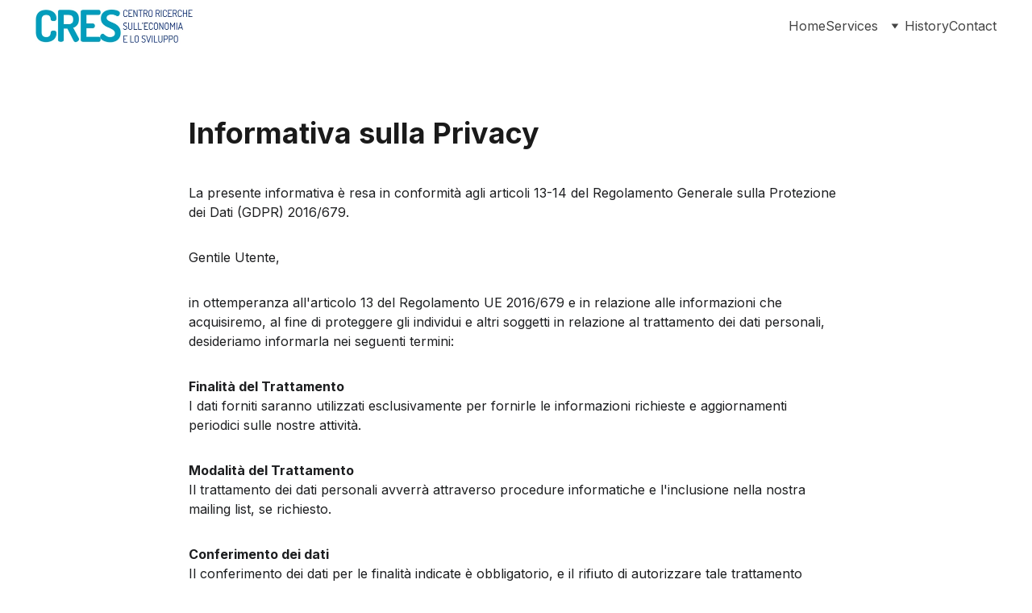

--- FILE ---
content_type: text/html
request_url: https://cresconsulenza.it/privacy-policy
body_size: 16498
content:
<!DOCTYPE html><html lang="it"> <head><meta charset="utf-8"><meta name="viewport" content="width=device-width, initial-scale=1.0"><meta name="generator" content="Hostinger Website Builder"><!--[--><title>Politica sulla Privacy | CRES</title><!----><link rel="icon" href="https://assets.zyrosite.com/cdn-cgi/image/format=auto,w=192,h=192,fit=crop,f=png/m6Lr8VnOV9hGkXZD/gres-logo-AzGDON3xO5t318bE.png"><link rel="apple-touch-icon" href="https://assets.zyrosite.com/cdn-cgi/image/format=auto,w=192,h=192,fit=crop,f=png/m6Lr8VnOV9hGkXZD/gres-logo-AzGDON3xO5t318bE.png"><meta content="https://cresconsulenza.it/privacy-policy" property="og:url"><link rel="canonical" href="https://cresconsulenza.it/privacy-policy"><meta content="Politica sulla Privacy | CRES" property="og:title"><meta name="twitter:title" content="Politica sulla Privacy | CRES"><meta content="website" property="og:type"><!----><!----><meta property="og:site_name" content="CRES"><!----><meta content="https://assets.zyrosite.com/cdn-cgi/image/format=auto,w=1200,h=630,fit=crop,f=jpeg/m6Lr8VnOV9hGkXZD/gres-logo-AzGDON3xO5t318bE.png" property="og:image"><meta content="https://assets.zyrosite.com/cdn-cgi/image/format=auto,w=1200,h=630,fit=crop,f=jpeg/m6Lr8VnOV9hGkXZD/gres-logo-AzGDON3xO5t318bE.png" name="twitter:image"><meta content="" property="og:image:alt"><meta content="" name="twitter:image:alt"><meta name="twitter:card" content="summary_large_image"><!----><link rel="preconnect"><!----><!----><!----><!----><!--[--><link rel="alternate" hreflang="x-default" href="https://cresconsulenza.it/privacy-policy"><!--]--><link href="https://cdn.zyrosite.com/u1/google-fonts/font-faces?family=Inter:wght@400;500;600;700&amp;family=PT+Sans:wght@400&amp;display=swap" rel="preconnect" crossorigin="true"><link href="https://cdn.zyrosite.com/u1/google-fonts/font-faces?family=Inter:wght@400;500;600;700&amp;family=PT+Sans:wght@400&amp;display=swap" rel="preload" as="style"><link href="https://cdn.zyrosite.com/u1/google-fonts/font-faces?family=Inter:wght@400;500;600;700&amp;family=PT+Sans:wght@400&amp;display=swap" rel="stylesheet" referrerpolicy="no-referrer"><!--]--><style></style><link rel="prefetch" href="https://assets.zyrosite.com/m6Lr8VnOV9hGkXZD/traffic.txt"><script>(function(){const postDate = null;

			const currentDate = new Date().setHours(0, 0, 0, 0);
			const postPublishDate = new Date(postDate).setHours(0, 0, 0, 0);

			if (postPublishDate && currentDate < postPublishDate) {
				window.location.replace('/');
			}
		})();</script><link rel="stylesheet" href="/_astro-1740835583451/_slug_.BXVU16HW.css">
<style>:root{--color-meteorite-dark: #2f1c6a;--color-meteorite-dark-2: #1F1346;--color-meteorite: #8c85ff;--color-meteorite-light: #d5dfff;--color-primary-dark: #5025d1;--color-primary: #673de6;--color-primary-light: #ebe4ff;--color-primary-charts: #B39EF3;--color-danger-dark: #d63163;--color-danger: #fc5185;--color-danger-light: #ffe8ef;--color-danger-charts: #FEA8C2;--color-warning-dark: #fea419;--color-warning-dark-2: #9F6000;--color-warning-charts: #FFD28C;--color-warning: #ffcd35;--color-warning-light: #fff8e2;--color-success-dark: #008361;--color-success: #00b090;--color-success-light: #def4f0;--color-dark: #1d1e20;--color-gray-dark: #36344d;--color-gray: #727586;--color-gray-border: #dadce0;--color-gray-light: #f2f3f6;--color-light: #fff;--color-azure: #357df9;--color-azure-light: #e3ebf9;--color-azure-dark: #265ab2;--color-indigo: #6366F1}.whats-app-bubble{position:fixed;right:20px;bottom:24px;z-index:1000;display:flex;cursor:pointer;border-radius:100px;box-shadow:#00000026 0 4px 12px}#wtpQualitySign_fixedCSS,#wtpQualitySign_popupCSS{bottom:10px!important}#wtpQualitySign_fixedCSS{z-index:17!important}#wtpQualitySign_popupCSS{z-index:18!important}
</style></head>  <body> <div> <style>astro-island,astro-slot,astro-static-slot{display:contents}</style><script>(()=>{var e=async t=>{await(await t())()};(self.Astro||(self.Astro={})).only=e;window.dispatchEvent(new Event("astro:only"));})();;(()=>{var A=Object.defineProperty;var g=(i,o,a)=>o in i?A(i,o,{enumerable:!0,configurable:!0,writable:!0,value:a}):i[o]=a;var d=(i,o,a)=>g(i,typeof o!="symbol"?o+"":o,a);{let i={0:t=>m(t),1:t=>a(t),2:t=>new RegExp(t),3:t=>new Date(t),4:t=>new Map(a(t)),5:t=>new Set(a(t)),6:t=>BigInt(t),7:t=>new URL(t),8:t=>new Uint8Array(t),9:t=>new Uint16Array(t),10:t=>new Uint32Array(t),11:t=>1/0*t},o=t=>{let[l,e]=t;return l in i?i[l](e):void 0},a=t=>t.map(o),m=t=>typeof t!="object"||t===null?t:Object.fromEntries(Object.entries(t).map(([l,e])=>[l,o(e)]));class y extends HTMLElement{constructor(){super(...arguments);d(this,"Component");d(this,"hydrator");d(this,"hydrate",async()=>{var b;if(!this.hydrator||!this.isConnected)return;let e=(b=this.parentElement)==null?void 0:b.closest("astro-island[ssr]");if(e){e.addEventListener("astro:hydrate",this.hydrate,{once:!0});return}let c=this.querySelectorAll("astro-slot"),n={},h=this.querySelectorAll("template[data-astro-template]");for(let r of h){let s=r.closest(this.tagName);s!=null&&s.isSameNode(this)&&(n[r.getAttribute("data-astro-template")||"default"]=r.innerHTML,r.remove())}for(let r of c){let s=r.closest(this.tagName);s!=null&&s.isSameNode(this)&&(n[r.getAttribute("name")||"default"]=r.innerHTML)}let p;try{p=this.hasAttribute("props")?m(JSON.parse(this.getAttribute("props"))):{}}catch(r){let s=this.getAttribute("component-url")||"<unknown>",v=this.getAttribute("component-export");throw v&&(s+=` (export ${v})`),console.error(`[hydrate] Error parsing props for component ${s}`,this.getAttribute("props"),r),r}let u;await this.hydrator(this)(this.Component,p,n,{client:this.getAttribute("client")}),this.removeAttribute("ssr"),this.dispatchEvent(new CustomEvent("astro:hydrate"))});d(this,"unmount",()=>{this.isConnected||this.dispatchEvent(new CustomEvent("astro:unmount"))})}disconnectedCallback(){document.removeEventListener("astro:after-swap",this.unmount),document.addEventListener("astro:after-swap",this.unmount,{once:!0})}connectedCallback(){if(!this.hasAttribute("await-children")||document.readyState==="interactive"||document.readyState==="complete")this.childrenConnectedCallback();else{let e=()=>{document.removeEventListener("DOMContentLoaded",e),c.disconnect(),this.childrenConnectedCallback()},c=new MutationObserver(()=>{var n;((n=this.lastChild)==null?void 0:n.nodeType)===Node.COMMENT_NODE&&this.lastChild.nodeValue==="astro:end"&&(this.lastChild.remove(),e())});c.observe(this,{childList:!0}),document.addEventListener("DOMContentLoaded",e)}}async childrenConnectedCallback(){let e=this.getAttribute("before-hydration-url");e&&await import(e),this.start()}async start(){let e=JSON.parse(this.getAttribute("opts")),c=this.getAttribute("client");if(Astro[c]===void 0){window.addEventListener(`astro:${c}`,()=>this.start(),{once:!0});return}try{await Astro[c](async()=>{let n=this.getAttribute("renderer-url"),[h,{default:p}]=await Promise.all([import(this.getAttribute("component-url")),n?import(n):()=>()=>{}]),u=this.getAttribute("component-export")||"default";if(!u.includes("."))this.Component=h[u];else{this.Component=h;for(let f of u.split("."))this.Component=this.Component[f]}return this.hydrator=p,this.hydrate},e,this)}catch(n){console.error(`[astro-island] Error hydrating ${this.getAttribute("component-url")}`,n)}}attributeChangedCallback(){this.hydrate()}}d(y,"observedAttributes",["props"]),customElements.get("astro-island")||customElements.define("astro-island",y)}})();</script><astro-island uid="2p2OSU" component-url="/_astro-1740835583451/ClientHead.CNqMkzK5.js" component-export="default" renderer-url="/_astro-1740835583451/client.DcyYH9MA.js" props="{&quot;page-noindex&quot;:[0,false],&quot;canonical-url&quot;:[0,&quot;https://cresconsulenza.it/privacy-policy&quot;],&quot;site-meta&quot;:[0,{&quot;version&quot;:[0,184],&quot;template&quot;:[0,&quot;aigenerated&quot;],&quot;metaTitle&quot;:[0,&quot;CRES&quot;],&quot;customMeta&quot;:[0,&quot;&lt;script&gt;\nwindow.embeddedChatbotConfig = {\nchatbotId: \&quot;5w0JNOMmCWzO6m78IopVJ\&quot;,\ndomain: \&quot;www.chatbase.co\&quot;\n}\n&lt;/script&gt;\n&lt;script\nsrc=\&quot;https://www.chatbase.co/embed.min.js\&quot;\nchatbotId=\&quot;5w0JNOMmCWzO6m78IopVJ\&quot;\ndomain=\&quot;www.chatbase.co\&quot;\ndefer&gt;\n&lt;/script&gt;&quot;],&quot;ogImageAlt&quot;:[0,&quot;&quot;],&quot;faviconPath&quot;:[0,&quot;gres-logo-AzGDON3xO5t318bE.png&quot;],&quot;ogImagePath&quot;:[0,&quot;gres-logo-AzGDON3xO5t318bE.png&quot;],&quot;defaultLocale&quot;:[0,&quot;system&quot;],&quot;faviconOrigin&quot;:[0,&quot;assets&quot;],&quot;ogImageOrigin&quot;:[0,&quot;assets&quot;],&quot;customBodyElements&quot;:[0,&quot;&lt;script&gt;\nwindow.embeddedChatbotConfig = {\nchatbotId: \&quot;5w0JNOMmCWzO6m78IopVJ\&quot;,\ndomain: \&quot;www.chatbase.co\&quot;\n}\n&lt;/script&gt;&lt;script src=\&quot;https://www.chatbase.co/embed.min.js\&quot; defer&gt;\n&lt;/script&gt;&quot;],&quot;customHeadElements&quot;:[0,&quot;&quot;],&quot;isPrivateModeActive&quot;:[0,false],&quot;demoEcommerceStoreId&quot;:[0,&quot;demo_01G0E9P2R0CFTNBWEEFCEV8EG5&quot;],&quot;shouldAddWWWPrefixToDomain&quot;:[0,false]}],&quot;domain&quot;:[0,&quot;cresconsulenza.it&quot;]}" ssr="" client="only" opts="{&quot;name&quot;:&quot;ClientHead&quot;,&quot;value&quot;:&quot;vue&quot;}"></astro-island> <script>(()=>{var e=async t=>{await(await t())()};(self.Astro||(self.Astro={})).load=e;window.dispatchEvent(new Event("astro:load"));})();</script><astro-island uid="2h4aFY" prefix="v1" component-url="/_astro-1740835583451/Page.B5jW2-7C.js" component-export="default" renderer-url="/_astro-1740835583451/client.DcyYH9MA.js" props="{&quot;pageData&quot;:[0,{&quot;pages&quot;:[0,{&quot;z1Eha1&quot;:[0,{&quot;meta&quot;:[0,{&quot;noindex&quot;:[0,false],&quot;password&quot;:[0,&quot;&quot;],&quot;ogImageAlt&quot;:[0,&quot;&quot;],&quot;ogImagePath&quot;:[0,null],&quot;ogImageOrigin&quot;:[0,null],&quot;passwordDesign&quot;:[0,&quot;default&quot;],&quot;passwordBackText&quot;:[0,&quot;Back to&quot;],&quot;passwordButtonText&quot;:[0,&quot;Enter&quot;],&quot;passwordHeadingText&quot;:[0,&quot;Guest area&quot;],&quot;passwordSubheadingText&quot;:[0,&quot;Please enter the password to access the page&quot;],&quot;passwordPlaceholderText&quot;:[0,&quot;Type password&quot;]}],&quot;name&quot;:[0,&quot;Pianificazione territoriale&quot;],&quot;slug&quot;:[0,&quot;pianificazione-territoriale&quot;],&quot;type&quot;:[0,&quot;default&quot;],&quot;blocks&quot;:[1,[[0,&quot;z9uB-t&quot;],[0,&quot;zu9lDc&quot;],[0,&quot;zYquLw&quot;]]]}],&quot;z6959U&quot;:[0,{&quot;meta&quot;:[0,{&quot;noindex&quot;:[0,false],&quot;password&quot;:[0,&quot;&quot;],&quot;ogImageAlt&quot;:[0,&quot;&quot;],&quot;ogImagePath&quot;:[0,null],&quot;ogImageOrigin&quot;:[0,null],&quot;passwordDesign&quot;:[0,&quot;default&quot;],&quot;passwordBackText&quot;:[0,&quot;Back to&quot;],&quot;passwordButtonText&quot;:[0,&quot;Enter&quot;],&quot;passwordHeadingText&quot;:[0,&quot;Guest area&quot;],&quot;passwordSubheadingText&quot;:[0,&quot;Please enter the password to access the page&quot;],&quot;passwordPlaceholderText&quot;:[0,&quot;Type password&quot;]}],&quot;name&quot;:[0,&quot;Portfolio&quot;],&quot;slug&quot;:[0,&quot;portfolio&quot;],&quot;type&quot;:[0,&quot;default&quot;],&quot;blocks&quot;:[1,[[0,&quot;zJpKJp&quot;]]]}],&quot;zKf4dd&quot;:[0,{&quot;date&quot;:[0,&quot;2024-05-08T07:01:25.381Z&quot;],&quot;meta&quot;:[0,{&quot;title&quot;:[0,&quot;Come aumentare la produttività aziendale con le lezioni su chat GPT e intelligenze artificiali&quot;],&quot;ogImageAlt&quot;:[0,&quot;&quot;],&quot;description&quot;:[0,&quot;Scopri come le nostre lezioni, sia individuali che di gruppo, possono aiutarti ad utilizzare al meglio le chat GPT e altre intelligenze artificiali per migliorare l&#39;efficienza del tuo business. Partecipa di persona o online tramite condivisione dello schermo.&quot;],&quot;ogImagePath&quot;:[0,&quot;https://cdn.zyrosite.com/cdn-builder-placeholders/blog/blog-placeholder-1.png&quot;],&quot;ogImageOrigin&quot;:[0,&quot;other&quot;]}],&quot;name&quot;:[0,&quot;Come aumentare la produttività aziendale con le lezioni su chat GPT e intelligenze artificiali&quot;],&quot;slug&quot;:[0,&quot;come-aumentare-la-produttivit-aziendale-con-le-lezioni-su-chat-gpt-e-intelligenze-artificiali&quot;],&quot;type&quot;:[0,&quot;blog&quot;],&quot;blocks&quot;:[1,[[0,&quot;zrLLwp&quot;],[0,&quot;z1bUII&quot;]]],&quot;isDraft&quot;:[0,false],&quot;categories&quot;:[1,[]],&quot;coverImageAlt&quot;:[0,&quot;woman in black long sleeve shirt holding black ceramic mug&quot;],&quot;minutesToRead&quot;:[0,&quot;1&quot;],&quot;coverImagePath&quot;:[0,&quot;photo-1604881988758-f76ad2f7aac1?ixid=M3wzOTE5Mjl8MHwxfHNlYXJjaHwyNXx8Y2hhdCUyMGdwdHxlbnwwfHx8fDE3MTY4MTkwMjl8MA&amp;ixlib=rb-4.0.3&quot;],&quot;coverImageOrigin&quot;:[0,&quot;unsplash&quot;]}],&quot;zNg5tX&quot;:[0,{&quot;date&quot;:[0,&quot;2025-01-01&quot;],&quot;meta&quot;:[0,{&quot;title&quot;:[0,&quot;Ottieni il business plan per il tuo progetto&quot;],&quot;ogImageAlt&quot;:[0,&quot;a close up of a white wall with wavy lines&quot;],&quot;description&quot;:[0,&quot;Scopri come la nostra consulenza può aiutarti a realizzare il tuo progetto aziendale.&quot;],&quot;ogImagePath&quot;:[0,&quot;photo-1622547748225-3fc4abd2cca0&quot;],&quot;ogImageOrigin&quot;:[0,&quot;unsplash&quot;]}],&quot;name&quot;:[0,&quot;Ottieni il business plan per il tuo progetto&quot;],&quot;slug&quot;:[0,&quot;ottieni-il-business-plan-per-il-tuo-progetto&quot;],&quot;type&quot;:[0,&quot;blog&quot;],&quot;blocks&quot;:[1,[[0,&quot;zUn7PA&quot;],[0,&quot;zGIs6z&quot;]]],&quot;isDraft&quot;:[0,false],&quot;categories&quot;:[1,[]],&quot;coverImageAlt&quot;:[0,&quot;man using smartphone on chair&quot;],&quot;minutesToRead&quot;:[0,&quot;1&quot;],&quot;coverImagePath&quot;:[0,&quot;photo-1537511446984-935f663eb1f4?ixid=M3wzOTE5Mjl8MHwxfHNlYXJjaHwxMnx8Y29uc3VsdGFuY3l8ZW58MHx8fHwxNzA3MDUxMjcyfDA&amp;ixlib=rb-4.0.3&quot;],&quot;coverImageOrigin&quot;:[0,&quot;unsplash&quot;]}],&quot;zV_1ZA&quot;:[0,{&quot;date&quot;:[0,&quot;2025-01-01&quot;],&quot;meta&quot;:[0,{&quot;title&quot;:[0,&quot;L&#39;integrazione dell&#39;AI nelle aziende&quot;],&quot;ogImageAlt&quot;:[0,&quot;a close up of a white wall with wavy lines&quot;],&quot;description&quot;:[0,&quot;Scopri come l&#39;intelligenza artificiale può migliorare il tuo business grazie all&#39;integrazione di assistenti virtuali nelle tue operazioni quotidiane.&quot;],&quot;ogImagePath&quot;:[0,&quot;photo-1622547748225-3fc4abd2cca0&quot;],&quot;ogImageOrigin&quot;:[0,&quot;unsplash&quot;]}],&quot;name&quot;:[0,&quot;L&#39;integrazione dell&#39;AI nelle aziende&quot;],&quot;slug&quot;:[0,&quot;l&#39;integrazione-dell&#39;ai-nelle-aziende&quot;],&quot;type&quot;:[0,&quot;blog&quot;],&quot;blocks&quot;:[1,[[0,&quot;zPkJNo&quot;],[0,&quot;zvT-vc&quot;]]],&quot;isDraft&quot;:[0,false],&quot;categories&quot;:[1,[]],&quot;coverImageAlt&quot;:[0,&quot;man facing sideways&quot;],&quot;minutesToRead&quot;:[0,&quot;1&quot;],&quot;coverImagePath&quot;:[0,&quot;photo-1534698435722-8d4dd3902268?ixid=M3wzOTE5Mjl8MHwxfHNlYXJjaHw5fHxjb25zdWx0YW5jeXxlbnwwfHx8fDE3MDcwNTEyNzJ8MA&amp;ixlib=rb-4.0.3&quot;],&quot;coverImageOrigin&quot;:[0,&quot;unsplash&quot;]}],&quot;zWo5I5&quot;:[0,{&quot;meta&quot;:[0,{&quot;noindex&quot;:[0,false],&quot;password&quot;:[0,&quot;&quot;],&quot;ogImageAlt&quot;:[0,&quot;&quot;],&quot;ogImagePath&quot;:[0,null],&quot;ogImageOrigin&quot;:[0,null],&quot;passwordDesign&quot;:[0,&quot;default&quot;],&quot;passwordBackText&quot;:[0,&quot;Torna a&quot;],&quot;passwordButtonText&quot;:[0,&quot;Inserisci&quot;],&quot;passwordHeadingText&quot;:[0,&quot;Zona ospiti&quot;],&quot;passwordSubheadingText&quot;:[0,&quot;Inserisci la password per accedere alla pagina&quot;],&quot;passwordPlaceholderText&quot;:[0,&quot;Inserisci password&quot;]}],&quot;name&quot;:[0,&quot;Politica sulla Privacy&quot;],&quot;slug&quot;:[0,&quot;privacy-policy&quot;],&quot;type&quot;:[0,&quot;default&quot;],&quot;blocks&quot;:[1,[[0,&quot;zh_sWF&quot;]]]}],&quot;zdjYsy&quot;:[0,{&quot;meta&quot;:[0,{&quot;noindex&quot;:[0,false],&quot;password&quot;:[0,&quot;&quot;],&quot;ogImageAlt&quot;:[0,&quot;&quot;],&quot;ogImagePath&quot;:[0,null],&quot;ogImageOrigin&quot;:[0,null],&quot;passwordDesign&quot;:[0,&quot;default&quot;],&quot;passwordBackText&quot;:[0,&quot;Back to&quot;],&quot;passwordButtonText&quot;:[0,&quot;Enter&quot;],&quot;passwordHeadingText&quot;:[0,&quot;Guest area&quot;],&quot;passwordSubheadingText&quot;:[0,&quot;Please enter the password to access the page&quot;],&quot;passwordPlaceholderText&quot;:[0,&quot;Type password&quot;]}],&quot;name&quot;:[0,&quot;Consulenza di direzione&quot;],&quot;slug&quot;:[0,&quot;consulenza-di-direzione&quot;],&quot;type&quot;:[0,&quot;default&quot;],&quot;blocks&quot;:[1,[[0,&quot;z5CUAW&quot;],[0,&quot;zuy7rz&quot;]]]}],&quot;zowR7L&quot;:[0,{&quot;meta&quot;:[0,{&quot;noindex&quot;:[0,false],&quot;password&quot;:[0,&quot;&quot;],&quot;ogImageAlt&quot;:[0,&quot;&quot;],&quot;ogImagePath&quot;:[0,null],&quot;ogImageOrigin&quot;:[0,null],&quot;passwordDesign&quot;:[0,&quot;default&quot;],&quot;passwordBackText&quot;:[0,&quot;Back to&quot;],&quot;passwordButtonText&quot;:[0,&quot;Enter&quot;],&quot;passwordHeadingText&quot;:[0,&quot;Guest area&quot;],&quot;passwordSubheadingText&quot;:[0,&quot;Please enter the password to access the page&quot;],&quot;passwordPlaceholderText&quot;:[0,&quot;Type password&quot;]}],&quot;name&quot;:[0,&quot;Studi, ricerca e assistenza tecnica&quot;],&quot;slug&quot;:[0,&quot;studi-ricerca-e-assistenza-tecnica&quot;],&quot;type&quot;:[0,&quot;default&quot;],&quot;blocks&quot;:[1,[[0,&quot;z1PWwI&quot;],[0,&quot;zaXu7f&quot;]]]}],&quot;ztsO_S&quot;:[0,{&quot;meta&quot;:[0,{&quot;noindex&quot;:[0,false],&quot;password&quot;:[0,&quot;&quot;],&quot;ogImageAlt&quot;:[0,&quot;&quot;],&quot;ogImagePath&quot;:[0,null],&quot;ogImageOrigin&quot;:[0,null],&quot;passwordDesign&quot;:[0,&quot;default&quot;],&quot;passwordBackText&quot;:[0,&quot;Back to&quot;],&quot;passwordButtonText&quot;:[0,&quot;Enter&quot;],&quot;passwordHeadingText&quot;:[0,&quot;Guest area&quot;],&quot;passwordSubheadingText&quot;:[0,&quot;Please enter the password to access the page&quot;],&quot;passwordPlaceholderText&quot;:[0,&quot;Type password&quot;]}],&quot;name&quot;:[0,&quot;Sviluppo e gestione delle risorse umane&quot;],&quot;slug&quot;:[0,&quot;sviluppo-e-gestione-delle-risorse-umane&quot;],&quot;type&quot;:[0,&quot;default&quot;],&quot;blocks&quot;:[1,[[0,&quot;zDh7zo&quot;],[0,&quot;zL3ZCU&quot;]]]}],&quot;zytf-T&quot;:[0,{&quot;date&quot;:[0,&quot;2024-05-08T07:01:25.377Z&quot;],&quot;meta&quot;:[0,{&quot;title&quot;:[0,&quot;Lezioni su Chat GPT e Intelligenze Artificiali per Aumentare la Produttività&quot;],&quot;ogImageAlt&quot;:[0,&quot;&quot;],&quot;description&quot;:[0,&quot;Scopri come utilizzare le chat GPT e le altre intelligenze artificiali per massimizzare l&#39;efficienza aziendale. Partecipa alle nostre lezioni individuali o di gruppo, sia in presenza che online, condividendo lo schermo per un apprendimento interattivo e coinvolgente.&quot;],&quot;ogImagePath&quot;:[0,&quot;https://cdn.zyrosite.com/cdn-builder-placeholders/blog/blog-placeholder-1.png&quot;],&quot;ogImageOrigin&quot;:[0,&quot;other&quot;]}],&quot;name&quot;:[0,&quot;Lezioni su Chat GPT e Intelligenze Artificiali per Aumentare la Produttività&quot;],&quot;slug&quot;:[0,&quot;lezioni-su-chat-gpt-e-intelligenze-artificiali-per-aumentare-la-produttivit&quot;],&quot;type&quot;:[0,&quot;blog&quot;],&quot;blocks&quot;:[1,[[0,&quot;z7Wujk&quot;],[0,&quot;zF_990&quot;]]],&quot;isDraft&quot;:[0,false],&quot;categories&quot;:[1,[]],&quot;coverImageAlt&quot;:[0,&quot;person holding black ceramic mug&quot;],&quot;minutesToRead&quot;:[0,&quot;1&quot;],&quot;coverImagePath&quot;:[0,&quot;photo-1604881991108-a3a35673b7c4?ixid=M3wzOTE5Mjl8MHwxfHNlYXJjaHwyOHx8Y2hhdCUyMGdwdHxlbnwwfHx8fDE3MTY4MTkwMjl8MA&amp;ixlib=rb-4.0.3&quot;],&quot;coverImageOrigin&quot;:[0,&quot;unsplash&quot;]}],&quot;ai-3crlS&quot;:[0,{&quot;meta&quot;:[0,{&quot;title&quot;:[0,&quot;Contatti - CRES Consulenza&quot;],&quot;keywords&quot;:[1,[[0,&quot;Consulenza&quot;],[0,&quot;Cagliari&quot;],[0,&quot;CRES&quot;]]],&quot;description&quot;:[0,&quot;Hai bisogno di aiuto per progetti di fattibilità economica? Contattaci per ricevere una consulenza personalizzata.  Con sede a Cagliari, operiamo in tutta Italia. &quot;],&quot;focusKeyword&quot;:[0,&quot;Consulenza&quot;]}],&quot;name&quot;:[0,&quot;Contact&quot;],&quot;slug&quot;:[0,&quot;contact&quot;],&quot;type&quot;:[0,&quot;default&quot;],&quot;blocks&quot;:[1,[[0,&quot;zuvhJu&quot;],[0,&quot;zH8gOD&quot;]]]}],&quot;ai-A0gnu&quot;:[0,{&quot;meta&quot;:[0,{&quot;title&quot;:[0,&quot;Servizi avanzati di chat GPT e assistenti virtuali per aziende&quot;],&quot;noindex&quot;:[0,false],&quot;keywords&quot;:[1,[]],&quot;password&quot;:[0,&quot;&quot;],&quot;ogImageAlt&quot;:[0,&quot;&quot;],&quot;description&quot;:[0,&quot;Scopri i nostri servizi dedicati all&#39;utilizzo di chat GPT e assistenti virtuali con intelligenza artificiale. Lezioni per aumentare produttività e assistenti di ultima generazione.&quot;],&quot;passwordDesign&quot;:[0,&quot;default&quot;],&quot;passwordBackText&quot;:[0,&quot;Back to&quot;],&quot;passwordButtonText&quot;:[0,&quot;Enter&quot;],&quot;passwordHeadingText&quot;:[0,&quot;Guest area&quot;],&quot;passwordSubheadingText&quot;:[0,&quot;Please enter the password to access the page&quot;],&quot;passwordPlaceholderText&quot;:[0,&quot;Type password&quot;]}],&quot;name&quot;:[0,&quot;AI Services&quot;],&quot;slug&quot;:[0,&quot;ai-services&quot;],&quot;type&quot;:[0,&quot;default&quot;],&quot;blocks&quot;:[1,[[0,&quot;hDHmWD&quot;],[0,&quot;2nVhzT&quot;],[0,&quot;XCGpVm&quot;],[0,&quot;kFllT1&quot;]]]}],&quot;ai-VzNFW&quot;:[0,{&quot;meta&quot;:[0,{&quot;title&quot;:[0,&quot;CRES: Consulenza Ricerche sull&#39;Economia e lo Sviluppo &quot;],&quot;noindex&quot;:[0,false],&quot;keywords&quot;:[1,[[0,&quot;Cagliari&quot;],[0,&quot;CRES&quot;],[0,&quot;Consulenza&quot;]]],&quot;password&quot;:[0,&quot;&quot;],&quot;ogImageAlt&quot;:[0,&quot;&quot;],&quot;description&quot;:[0,&quot;Con 40 anni di esperienza nel settore, offriamo servizi di consulenza e ricerca a sostegno delle imprese private ed enti pubblici. Con sede a Cagliari, operiamo in tutta Italia. &quot;],&quot;ogImagePath&quot;:[0,null],&quot;focusKeyword&quot;:[0,&quot;Cagliari&quot;],&quot;ogImageOrigin&quot;:[0,null],&quot;passwordDesign&quot;:[0,&quot;default&quot;],&quot;passwordBackText&quot;:[0,&quot;Back to&quot;],&quot;passwordButtonText&quot;:[0,&quot;Enter&quot;],&quot;passwordHeadingText&quot;:[0,&quot;Guest area&quot;],&quot;passwordSubheadingText&quot;:[0,&quot;Please enter the password to access the page&quot;],&quot;passwordPlaceholderText&quot;:[0,&quot;Type password&quot;]}],&quot;name&quot;:[0,&quot;History&quot;],&quot;slug&quot;:[0,&quot;history&quot;],&quot;type&quot;:[0,&quot;default&quot;],&quot;blocks&quot;:[1,[[0,&quot;z1cboF&quot;],[0,&quot;zM50S7&quot;],[0,&quot;zgwKz-&quot;]]]}],&quot;ai-eEYYY&quot;:[0,{&quot;meta&quot;:[0,{&quot;title&quot;:[0,&quot;Lezioni su chat GPT e intelligenza artificiale per aumentare produttività aziendale&quot;],&quot;noindex&quot;:[0,false],&quot;keywords&quot;:[1,[[0,&quot;lezioni chat GPT&quot;],[0,&quot;intelligenza artificiale&quot;],[0,&quot;produttività aziendale&quot;]]],&quot;password&quot;:[0,&quot;&quot;],&quot;ogImageAlt&quot;:[0,&quot;&quot;],&quot;description&quot;:[0,&quot;Scopri le nostre lezioni su chat GPT e intelligenza artificiale per aumentare la produttività aziendale. Corsi individuali e di gruppo, in persona o online.&quot;],&quot;focusKeyword&quot;:[0,&quot;lezioni chat GPT&quot;],&quot;passwordDesign&quot;:[0,&quot;default&quot;],&quot;passwordBackText&quot;:[0,&quot;Back to&quot;],&quot;passwordButtonText&quot;:[0,&quot;Enter&quot;],&quot;passwordHeadingText&quot;:[0,&quot;Guest area&quot;],&quot;passwordSubheadingText&quot;:[0,&quot;Please enter the password to access the page&quot;],&quot;passwordPlaceholderText&quot;:[0,&quot;Type password&quot;]}],&quot;name&quot;:[0,&quot;Lezioni Chat GPT&quot;],&quot;slug&quot;:[0,&quot;lezioni-chat-gpt&quot;],&quot;type&quot;:[0,&quot;default&quot;],&quot;blocks&quot;:[1,[[0,&quot;zbKteU&quot;],[0,&quot;z9Zdfh&quot;],[0,&quot;zRoGI5&quot;]]]}],&quot;ai-n5Kq0&quot;:[0,{&quot;meta&quot;:[0,{&quot;title&quot;:[0,&quot;Assistente virtuale per migliorare l&#39;esperienza utente&quot;],&quot;noindex&quot;:[0,false],&quot;keywords&quot;:[1,[[0,&quot;assistente virtuale&quot;],[0,&quot;supporto 24/7&quot;],[0,&quot;multilingue&quot;]]],&quot;password&quot;:[0,&quot;&quot;],&quot;ogImageAlt&quot;:[0,&quot;&quot;],&quot;description&quot;:[0,&quot;Scopri i vantaggi dell&#39;assistente virtuale multilingue che fornisce supporto 24/7 in 95 lingue diverse&quot;],&quot;ogImagePath&quot;:[0,null],&quot;focusKeyword&quot;:[0,&quot;assistente virtuale&quot;],&quot;ogImageOrigin&quot;:[0,null],&quot;passwordDesign&quot;:[0,&quot;default&quot;],&quot;passwordBackText&quot;:[0,&quot;Torna a&quot;],&quot;passwordButtonText&quot;:[0,&quot;Inserisci&quot;],&quot;passwordHeadingText&quot;:[0,&quot;Zona ospiti&quot;],&quot;passwordSubheadingText&quot;:[0,&quot;Inserisci la password per accedere alla pagina&quot;],&quot;passwordPlaceholderText&quot;:[0,&quot;Inserisci password&quot;]}],&quot;name&quot;:[0,&quot;Assistente virtuale&quot;],&quot;slug&quot;:[0,&quot;assistente-virtuale&quot;],&quot;type&quot;:[0,&quot;default&quot;],&quot;blocks&quot;:[1,[[0,&quot;8JlFWm&quot;],[0,&quot;zmYFOD&quot;],[0,&quot;z6FJaC&quot;],[0,&quot;zyTutc&quot;],[0,&quot;zeYnT2&quot;],[0,&quot;zHsoyU&quot;]]]}],&quot;ai-rtKMb&quot;:[0,{&quot;meta&quot;:[0,{&quot;title&quot;:[0,&quot;Servizi di consulenza aziendale professionale&quot;],&quot;noindex&quot;:[0,false],&quot;keywords&quot;:[1,[[0,&quot;consulenza aziendale&quot;],[0,&quot;business plan&quot;],[0,&quot;ricerche di mercato&quot;]]],&quot;password&quot;:[0,&quot;&quot;],&quot;ogImageAlt&quot;:[0,&quot;&quot;],&quot;description&quot;:[0,&quot;Scopri i nostri servizi storici di business plan, ricerche di mercato e studi di fattibilità offerti da 40 anni. Specializzati nell&#39;aiutare le imprese a crescere e prosperare nel mercato.&quot;],&quot;focusKeyword&quot;:[0,&quot;consulenza aziendale&quot;],&quot;passwordDesign&quot;:[0,&quot;default&quot;],&quot;passwordBackText&quot;:[0,&quot;Back to&quot;],&quot;passwordButtonText&quot;:[0,&quot;Enter&quot;],&quot;passwordHeadingText&quot;:[0,&quot;Guest area&quot;],&quot;passwordSubheadingText&quot;:[0,&quot;Please enter the password to access the page&quot;],&quot;passwordPlaceholderText&quot;:[0,&quot;Type password&quot;]}],&quot;name&quot;:[0,&quot;Business Services&quot;],&quot;slug&quot;:[0,&quot;business-services&quot;],&quot;type&quot;:[0,&quot;default&quot;],&quot;blocks&quot;:[1,[[0,&quot;3DVu1v&quot;],[0,&quot;CQ73bf&quot;],[0,&quot;lSOVfs&quot;],[0,&quot;rzhW0t&quot;],[0,&quot;cGahHU&quot;]]]}],&quot;ai-wm42f&quot;:[0,{&quot;meta&quot;:[0,{&quot;title&quot;:[0,&quot;CRES: Consulenza Ricerche sull&#39;Economia e lo Sviluppo&quot;],&quot;keywords&quot;:[1,[[0,&quot;CRES&quot;],[0,&quot;Consulenza&quot;],[0,&quot;Cagliari&quot;]]],&quot;description&quot;:[0,&quot;CRES, dal 1984, offre servizi di consulenza, ricerca e formazione per aziende private ed enti pubblici. Con sede a Cagliari, operiamo in tutta Italia. &quot;],&quot;focusKeyword&quot;:[0,&quot;CRES&quot;]}],&quot;name&quot;:[0,&quot;Home&quot;],&quot;slug&quot;:[0,&quot;home&quot;],&quot;type&quot;:[0,&quot;default&quot;],&quot;blocks&quot;:[1,[[0,&quot;zpn6Tq&quot;],[0,&quot;z41tsx&quot;],[0,&quot;zTI_3H&quot;],[0,&quot;zxUw4a&quot;],[0,&quot;z6vK67&quot;],[0,&quot;zVbv32&quot;],[0,&quot;zW715z&quot;],[0,&quot;zNZpyS&quot;],[0,&quot;zEobw_&quot;],[0,&quot;zt4WrU&quot;]]]}],&quot;ai-z5oEj&quot;:[0,{&quot;meta&quot;:[0,{&quot;title&quot;:[0,&quot;Servizi di Analisi di Mercato e Corsi su Chat GPT&quot;],&quot;keywords&quot;:[1,[[0,&quot;Analisi di Mercato&quot;],[0,&quot;Chat GPT&quot;],[0,&quot;Assistente Virtuale&quot;]]],&quot;description&quot;:[0,&quot;Scopri i nostri servizi di analisi di mercato con oltre 40 anni di esperienza e corsi innovativi su chat GPT per lo sviluppo aziendale. Approfitta anche dei nostri business plan e assistenti virtuali di ultima generazione.&quot;],&quot;focusKeyword&quot;:[0,&quot;Analisi di Mercato&quot;]}],&quot;name&quot;:[0,&quot;Services&quot;],&quot;slug&quot;:[0,&quot;services1&quot;],&quot;type&quot;:[0,&quot;default&quot;],&quot;blocks&quot;:[1,[[0,&quot;HgPDfn&quot;],[0,&quot;HEhK4k&quot;],[0,&quot;_IEeC4&quot;]]]}]}],&quot;blocks&quot;:[0,{&quot;header&quot;:[0,{&quot;type&quot;:[0,&quot;BlockNavigation&quot;],&quot;mobile&quot;:[0,{&quot;height&quot;:[0,66],&quot;logoHeight&quot;:[0,13]}],&quot;desktop&quot;:[0,{&quot;height&quot;:[0,64],&quot;logoHeight&quot;:[0,46]}],&quot;settings&quot;:[0,{&quot;styles&quot;:[0,{&quot;width&quot;:[0,&quot;1240px&quot;],&quot;padding&quot;:[0,&quot;9px 16px 9px 16px&quot;],&quot;m-padding&quot;:[0,&quot;24px 16px 24px 16px&quot;],&quot;logo-width&quot;:[0,&quot;205px&quot;],&quot;cartIconSize&quot;:[0,&quot;24px&quot;],&quot;link-spacing&quot;:[0,&quot;25px&quot;],&quot;m-logo-width&quot;:[0,&quot;55.01806640625px&quot;],&quot;m-link-spacing&quot;:[0,&quot;20px&quot;],&quot;element-spacing&quot;:[0,&quot;64px&quot;],&quot;contrastBackgroundColor&quot;:[0,&quot;rgb(224, 224, 224)&quot;]}],&quot;cartText&quot;:[0,&quot;&quot;],&quot;isSticky&quot;:[0,true],&quot;showLogo&quot;:[0,true],&quot;headerLayout&quot;:[0,&quot;desktop-1&quot;],&quot;isCartVisible&quot;:[0,true],&quot;logoImagePath&quot;:[0,&quot;gres-logo-AzGDON3xO5t318bE.png&quot;],&quot;mHeaderLayout&quot;:[0,&quot;mobile-1&quot;],&quot;logoImageOrigin&quot;:[0,&quot;assets&quot;],&quot;mobileLinksAlignment&quot;:[0,&quot;right&quot;]}],&quot;zindexes&quot;:[1,[]],&quot;background&quot;:[0,{&quot;color&quot;:[0,&quot;#FFFFFF&quot;],&quot;current&quot;:[0,&quot;color&quot;],&quot;isTransparent&quot;:[0,false]}],&quot;components&quot;:[1,[]],&quot;logoAspectRatio&quot;:[0,4.4655172413793105],&quot;navLinkTextColor&quot;:[0,&quot;rgb(68, 68, 68)&quot;],&quot;navLinkTextColorHover&quot;:[0,&quot;rgb(0, 153, 186)&quot;]}],&quot;zU8U5s&quot;:[0,{&quot;slot&quot;:[0,&quot;footer&quot;],&quot;type&quot;:[0,&quot;BlockLayout&quot;],&quot;aiData&quot;:[0,{&quot;type&quot;:[0,&quot;footer&quot;]}],&quot;mobile&quot;:[0,{&quot;minHeight&quot;:[0,605]}],&quot;desktop&quot;:[0,{&quot;minHeight&quot;:[0,400]}],&quot;settings&quot;:[0,{&quot;styles&quot;:[0,{&quot;cols&quot;:[0,&quot;12&quot;],&quot;rows&quot;:[0,6],&quot;width&quot;:[0,&quot;1224px&quot;],&quot;m-rows&quot;:[0,&quot;1&quot;],&quot;col-gap&quot;:[0,&quot;24px&quot;],&quot;row-gap&quot;:[0,&quot;16px&quot;],&quot;row-size&quot;:[0,&quot;48px&quot;],&quot;column-gap&quot;:[0,&quot;24px&quot;],&quot;block-padding&quot;:[0,&quot;16px 0 16px 0&quot;],&quot;m-block-padding&quot;:[0,&quot;40px 16px 40px 16px&quot;]}]}],&quot;zindexes&quot;:[1,[[0,&quot;zpZlu6&quot;],[0,&quot;zmBrEJ&quot;],[0,&quot;zv_g1C&quot;],[0,&quot;zrkmHn&quot;],[0,&quot;zeYHou&quot;],[0,&quot;zvGbBw&quot;],[0,&quot;zQagOF&quot;]]],&quot;background&quot;:[0,{&quot;color&quot;:[0,&quot;#F7EBED&quot;],&quot;current&quot;:[0,&quot;color&quot;]}],&quot;components&quot;:[1,[[0,&quot;zpZlu6&quot;],[0,&quot;zmBrEJ&quot;],[0,&quot;zv_g1C&quot;],[0,&quot;zrkmHn&quot;],[0,&quot;zeYHou&quot;],[0,&quot;zvGbBw&quot;],[0,&quot;zQagOF&quot;]]],&quot;initialBlockId&quot;:[0,&quot;0NHSEQ084&quot;]}],&quot;zh_sWF&quot;:[0,{&quot;type&quot;:[0,&quot;BlockLayout&quot;],&quot;mobile&quot;:[0,{&quot;minHeight&quot;:[0,2261]}],&quot;desktop&quot;:[0,{&quot;minHeight&quot;:[0,1472]}],&quot;settings&quot;:[0,{&quot;styles&quot;:[0,{&quot;block-padding&quot;:[0,&quot;16px 0 16px 0&quot;],&quot;m-block-padding&quot;:[0,&quot;16px&quot;]}]}],&quot;zindexes&quot;:[1,[[0,&quot;zQYyeH&quot;]]],&quot;background&quot;:[0,{&quot;color&quot;:[0,&quot;rgb(255, 255, 255)&quot;],&quot;current&quot;:[0,&quot;color&quot;]}],&quot;components&quot;:[1,[[0,&quot;zQYyeH&quot;]]],&quot;initialBlockId&quot;:[0,&quot;privacy-policy-block&quot;]}]}],&quot;elements&quot;:[0,{&quot;zQYyeH&quot;:[0,{&quot;type&quot;:[0,&quot;GridTextBox&quot;],&quot;mobile&quot;:[0,{&quot;top&quot;:[0,71],&quot;left&quot;:[0,0],&quot;width&quot;:[0,328],&quot;height&quot;:[0,2132]}],&quot;content&quot;:[0,&quot;&lt;h3 style=\&quot;color: rgb(26, 26, 26); margin-bottom: 40px\&quot; dir=\&quot;auto\&quot;&gt;Informativa sulla Privacy&lt;/h3&gt;&lt;p class=\&quot;body\&quot; dir=\&quot;auto\&quot;&gt;La presente informativa è resa in conformità agli articoli 13-14 del Regolamento Generale sulla Protezione dei Dati (GDPR) 2016/679.&lt;/p&gt;&lt;p class=\&quot;body\&quot; dir=\&quot;auto\&quot;&gt;Gentile Utente,&lt;/p&gt;&lt;p class=\&quot;body\&quot; dir=\&quot;auto\&quot;&gt;in ottemperanza all&#39;articolo 13 del Regolamento UE 2016/679 e in relazione alle informazioni che acquisiremo, al fine di proteggere gli individui e altri soggetti in relazione al trattamento dei dati personali, desideriamo informarla nei seguenti termini:&lt;/p&gt;&lt;p class=\&quot;body\&quot; dir=\&quot;auto\&quot;&gt;&lt;strong&gt;Finalità del Trattamento&lt;/strong&gt;&lt;br&gt;I dati forniti saranno utilizzati esclusivamente per fornirle le informazioni richieste e aggiornamenti periodici sulle nostre attività.&lt;/p&gt;&lt;p class=\&quot;body\&quot; dir=\&quot;auto\&quot;&gt;&lt;strong&gt;Modalità del Trattamento&lt;/strong&gt;&lt;br&gt;Il trattamento dei dati personali avverrà attraverso procedure informatiche e l&#39;inclusione nella nostra mailing list, se richiesto.&lt;/p&gt;&lt;p class=\&quot;body\&quot; dir=\&quot;auto\&quot;&gt;&lt;strong&gt;Conferimento dei dati&lt;/strong&gt;&lt;br&gt;Il conferimento dei dati per le finalità indicate è obbligatorio, e il rifiuto di autorizzare tale trattamento comporterà l&#39;impossibilità di fornirle le informazioni richieste.&lt;/p&gt;&lt;p class=\&quot;body\&quot; dir=\&quot;auto\&quot;&gt;&lt;strong&gt;Comunicazione e Diffusione dei Dati&lt;/strong&gt;&lt;br&gt;I dati forniti non saranno oggetto di comunicazione o diffusione a terzi.&lt;/p&gt;&lt;p class=\&quot;body\&quot; dir=\&quot;auto\&quot;&gt;&lt;strong&gt;Titolare del Trattamento&lt;/strong&gt;&lt;br&gt;Il titolare del trattamento dei dati personali è CRES sas, con sede legale in Via Sonnino 33, 09125 Cagliari.&lt;/p&gt;&lt;p class=\&quot;body\&quot; dir=\&quot;auto\&quot;&gt;&lt;strong&gt;Diritti dell&#39;Interessato&lt;/strong&gt;&lt;br&gt;In conformità agli articoli dal 15 al 22 del Regolamento UE n. 2016/679, l&#39;utente ha il diritto di:&lt;br&gt;- Chiedere conferma dell&#39;esistenza dei propri dati personali;&lt;br&gt;- Ottenere informazioni sulle finalità del trattamento, le categorie di dati personali, i destinatari o le categorie di destinatari a cui i dati sono stati o saranno comunicati, e il periodo di conservazione;&lt;br&gt;- Richiedere la rettifica o la cancellazione dei dati;&lt;br&gt;- Ottenere la limitazione del trattamento;&lt;br&gt;- Ricevere i propri dati in un formato strutturato, di uso comune e leggibile da dispositivo automatico, e trasmetterli a un altro titolare del trattamento senza impedimenti;&lt;br&gt;- Opporsi al trattamento, compreso quello a fini di marketing diretto;&lt;br&gt;- Opporsi a decisioni automatizzate, compresa la profilazione;&lt;br&gt;- Chiedere l&#39;accesso ai dati personali, la rettifica, la cancellazione o la limitazione del trattamento, o di opporsi al trattamento;&lt;br&gt;- Revocare il consenso in qualsiasi momento, senza pregiudicare la liceità del trattamento basato sul consenso prestato prima della revoca;&lt;br&gt;- Presentare reclamo all&#39;autorità di controllo.&lt;/p&gt;&lt;p class=\&quot;body\&quot; dir=\&quot;auto\&quot;&gt;Per esercitare tali diritti, è possibile inviare una richiesta scritta a CRES sas, Via Sonnino 33, 09125 Cagliari, o all&#39;indirizzo email info@cresconsulenza.it.&lt;/p&gt;&quot;],&quot;desktop&quot;:[0,{&quot;top&quot;:[0,80],&quot;left&quot;:[0,206],&quot;width&quot;:[0,812],&quot;height&quot;:[0,1259]}],&quot;settings&quot;:[0,{&quot;styles&quot;:[0,{&quot;text&quot;:[0,&quot;left&quot;],&quot;align&quot;:[0,&quot;flex-start&quot;],&quot;justify&quot;:[0,&quot;flex-start&quot;],&quot;m-element-margin&quot;:[0,&quot;0 0 16px 0&quot;]}]}],&quot;animation&quot;:[0,{&quot;name&quot;:[0,&quot;slide&quot;],&quot;type&quot;:[0,&quot;global&quot;]}],&quot;initialElementId&quot;:[0,&quot;privacy-policy&quot;]}],&quot;zQagOF&quot;:[0,{&quot;type&quot;:[0,&quot;GridTextBox&quot;],&quot;aiData&quot;:[0,{&quot;type&quot;:[0,&quot;Full phone number&quot;],&quot;index&quot;:[0,&quot;0&quot;]}],&quot;mobile&quot;:[0,{&quot;top&quot;:[0,424],&quot;left&quot;:[0,0],&quot;width&quot;:[0,328],&quot;height&quot;:[0,144]}],&quot;content&quot;:[0,&quot;&lt;p class=\&quot;body\&quot; dir=\&quot;auto\&quot;&gt;CRES sas di L. Milani &amp;amp; C.&lt;br&gt;Via Sonnino 33, Cagliari (IT)&lt;br&gt;COD. FISC. / P.IVA: 01445920927&lt;br&gt;Numero R.E.A.:  125683&lt;br&gt;PEC: cres-sas@pec.it&lt;br&gt;&lt;u&gt;&lt;a data-page-id=\&quot;zWo5I5\&quot; style=\&quot;text-decoration: none;\&quot; href=\&quot;/privacy-policy\&quot; rel=\&quot;\&quot;&gt;Privacy Policy&lt;/a&gt;&lt;/u&gt;&lt;/p&gt;&quot;],&quot;desktop&quot;:[0,{&quot;top&quot;:[0,136],&quot;left&quot;:[0,464],&quot;width&quot;:[0,297],&quot;height&quot;:[0,144]}],&quot;settings&quot;:[0,{&quot;styles&quot;:[0,{&quot;text&quot;:[0,&quot;left&quot;],&quot;align&quot;:[0,&quot;flex-start&quot;],&quot;justify&quot;:[0,&quot;flex-start&quot;],&quot;m-element-margin&quot;:[0,&quot;0 0 16px 0&quot;]}]}],&quot;initialElementId&quot;:[0,&quot;zXaiw4&quot;]}],&quot;zeYHou&quot;:[0,{&quot;type&quot;:[0,&quot;GridTextBox&quot;],&quot;aiData&quot;:[0,{&quot;type&quot;:[0,&quot;Full phone number&quot;],&quot;index&quot;:[0,&quot;0&quot;]}],&quot;mobile&quot;:[0,{&quot;top&quot;:[0,280],&quot;left&quot;:[0,0],&quot;width&quot;:[0,328],&quot;height&quot;:[0,72]}],&quot;content&quot;:[0,&quot;&lt;p class=\&quot;body\&quot; style=\&quot;color: rgb(0, 0, 0)\&quot; dir=\&quot;auto\&quot;&gt;&lt;span style=\&quot;font-weight: 400\&quot;&gt;tel: +39 070 660023&lt;/span&gt;&lt;br&gt;       +39 070 657200&lt;br&gt;&lt;span style=\&quot;font-weight: 400\&quot;&gt;mail: &lt;a href=\&quot;mailto:info@cresconsulenza.it\&quot;&gt;info@cresconsulenza.it&lt;/a&gt;&lt;/span&gt;&lt;/p&gt;&quot;],&quot;desktop&quot;:[0,{&quot;top&quot;:[0,120],&quot;left&quot;:[0,824],&quot;width&quot;:[0,297],&quot;height&quot;:[0,72]}],&quot;settings&quot;:[0,{&quot;styles&quot;:[0,{&quot;text&quot;:[0,&quot;left&quot;],&quot;align&quot;:[0,&quot;flex-start&quot;],&quot;justify&quot;:[0,&quot;flex-start&quot;],&quot;m-element-margin&quot;:[0,&quot;0 0 16px 0&quot;]}]}],&quot;initialElementId&quot;:[0,&quot;zXaiw4&quot;]}],&quot;zmBrEJ&quot;:[0,{&quot;type&quot;:[0,&quot;GridForm&quot;],&quot;formId&quot;:[0,&quot;Subscribe form&quot;],&quot;mobile&quot;:[0,{&quot;top&quot;:[0,80],&quot;left&quot;:[0,0],&quot;width&quot;:[0,328],&quot;height&quot;:[0,141]}],&quot;desktop&quot;:[0,{&quot;top&quot;:[0,120],&quot;left&quot;:[0,0],&quot;width&quot;:[0,400],&quot;height&quot;:[0,139],&quot;formElementsVerticalSpacing&quot;:[0,16]}],&quot;settings&quot;:[0,{&quot;theme&quot;:[0,&quot;light&quot;],&quot;schema&quot;:[1,[[0,{&quot;id&quot;:[0,&quot;Qy8CZ_OPIxxZsS8uYC7kf&quot;],&quot;svg&quot;:[0,&quot;align-left-short&quot;],&quot;tag&quot;:[0,&quot;input&quot;],&quot;name&quot;:[0,&quot;Email address&quot;],&quot;type&quot;:[0,&quot;GridInput&quot;],&quot;fieldType&quot;:[0,&quot;short-answer&quot;],&quot;inputLabel&quot;:[0,&quot;Email address&quot;],&quot;validation&quot;:[1,[[1,[[0,&quot;bail&quot;]]],[1,[[0,&quot;email&quot;]]],[1,[[0,&quot;required&quot;]]]]],&quot;placeholder&quot;:[0,&quot;Your email address&quot;],&quot;validationType&quot;:[0,&quot;email&quot;],&quot;validation-messages&quot;:[0,{&quot;email&quot;:[0,&quot;Please enter a valid email address&quot;],&quot;required&quot;:[0,&quot;This field is required&quot;]}]}]]],&quot;styles&quot;:[0,{&quot;text&quot;:[0,&quot;left&quot;],&quot;align&quot;:[0,&quot;space-between&quot;],&quot;justify&quot;:[0,&quot;center&quot;],&quot;formSpacing&quot;:[0,&quot;22px 10px&quot;],&quot;m-element-margin&quot;:[0,&quot;0 0 32px 0&quot;]}],&quot;successMessage&quot;:[0,&quot;Thank you!&quot;]}],&quot;inputFillColor&quot;:[0,&quot;#FFFFFF&quot;],&quot;inputTextColor&quot;:[0,&quot;#000000&quot;],&quot;labelTextColor&quot;:[0,&quot;#000000&quot;],&quot;formBorderColor&quot;:[0,&quot;#000000&quot;],&quot;innerBackground&quot;:[0,{&quot;color&quot;:[0,&quot;#FFFFFF&quot;],&quot;image&quot;:[0,&quot;&quot;],&quot;current&quot;:[0,&quot;&quot;]}],&quot;initialElementId&quot;:[0,&quot;g1g9sIa76&quot;],&quot;inputBorderColor&quot;:[0,&quot;rgb(184, 192, 204)&quot;],&quot;inputBorderWidth&quot;:[0,1],&quot;submitButtonData&quot;:[0,{&quot;type&quot;:[0,&quot;GridButton&quot;],&quot;content&quot;:[0,&quot;Submit&quot;],&quot;settings&quot;:[0,{&quot;type&quot;:[0,&quot;primary&quot;],&quot;styles&quot;:[0,{&quot;align&quot;:[0,&quot;center&quot;],&quot;m-align&quot;:[0,&quot;center&quot;],&quot;position&quot;:[0,&quot;8/8/9/10&quot;]}],&quot;isFormButton&quot;:[0,true]}]}],&quot;inputBorderRadius&quot;:[0,4],&quot;inputFillColorHover&quot;:[0,&quot;#FFFFFF&quot;],&quot;submitButtonFontColor&quot;:[0,&quot;#FFFFFF&quot;],&quot;submitButtonBorderColor&quot;:[0,&quot;#806065&quot;],&quot;submitButtonBorderWidth&quot;:[0,0],&quot;submitButtonBorderRadius&quot;:[0,4],&quot;submitButtonFontColorHover&quot;:[0,&quot;#FFFFFF&quot;],&quot;submitButtonBackgroundColor&quot;:[0,&quot;#806065&quot;],&quot;submitButtonBorderColorHover&quot;:[0,&quot;#806065&quot;],&quot;submitButtonBorderWidthHover&quot;:[0,0],&quot;submitButtonBackgroundColorHover&quot;:[0,&quot;#806065&quot;]}],&quot;zpZlu6&quot;:[0,{&quot;type&quot;:[0,&quot;GridTextBox&quot;],&quot;aiData&quot;:[0,{&quot;type&quot;:[0,&quot;Subtitle&quot;],&quot;index&quot;:[0,&quot;0&quot;]}],&quot;mobile&quot;:[0,{&quot;top&quot;:[0,242],&quot;left&quot;:[0,0],&quot;width&quot;:[0,328],&quot;height&quot;:[0,22]}],&quot;content&quot;:[0,&quot;&lt;h6 style=\&quot;color: rgb(0, 0, 0)\&quot; dir=\&quot;auto\&quot;&gt;Contatti&lt;/h6&gt;&quot;],&quot;desktop&quot;:[0,{&quot;top&quot;:[0,80],&quot;left&quot;:[0,824],&quot;width&quot;:[0,297],&quot;height&quot;:[0,22]}],&quot;settings&quot;:[0,{&quot;styles&quot;:[0,{&quot;text&quot;:[0,&quot;left&quot;],&quot;align&quot;:[0,&quot;flex-start&quot;],&quot;justify&quot;:[0,&quot;flex-start&quot;],&quot;m-element-margin&quot;:[0,&quot;0 0 32px 0&quot;]}]}],&quot;initialElementId&quot;:[0,&quot;nFy7KTS4D-&quot;]}],&quot;zrkmHn&quot;:[0,{&quot;type&quot;:[0,&quot;GridTextBox&quot;],&quot;aiData&quot;:[0,{&quot;type&quot;:[0,&quot;Subtitle&quot;]}],&quot;mobile&quot;:[0,{&quot;top&quot;:[0,40],&quot;left&quot;:[0,0],&quot;width&quot;:[0,328],&quot;height&quot;:[0,22]}],&quot;content&quot;:[0,&quot;&lt;h6 style=\&quot;color: rgb(0, 0, 0)\&quot; dir=\&quot;auto\&quot;&gt;Subscribe to our newsletter&lt;/h6&gt;&quot;],&quot;desktop&quot;:[0,{&quot;top&quot;:[0,80],&quot;left&quot;:[0,0],&quot;width&quot;:[0,279],&quot;height&quot;:[0,22]}],&quot;settings&quot;:[0,{&quot;styles&quot;:[0,{&quot;text&quot;:[0,&quot;left&quot;],&quot;align&quot;:[0,&quot;flex-start&quot;],&quot;justify&quot;:[0,&quot;flex-start&quot;],&quot;m-element-margin&quot;:[0,&quot;0 0 32px 0&quot;]}]}],&quot;initialElementId&quot;:[0,&quot;nFy7KTS4D-&quot;]}],&quot;zvGbBw&quot;:[0,{&quot;type&quot;:[0,&quot;GridEmbed&quot;],&quot;mobile&quot;:[0,{&quot;top&quot;:[0,587],&quot;left&quot;:[0,0],&quot;width&quot;:[0,328],&quot;height&quot;:[0,20]}],&quot;content&quot;:[0,&quot;&lt;script&gt;\nwindow.embeddedChatbotConfig = {\nchatbotId: \&quot;b-9f5-h6_xQWbkUi8dusn\&quot;,\ndomain: \&quot;www.chatbase.co\&quot;\n}\n&lt;/script&gt;\n&lt;script\nsrc=\&quot;https://www.chatbase.co/embed.min.js\&quot;\nchatbotId=\&quot;b-9f5-h6_xQWbkUi8dusn\&quot;\ndomain=\&quot;www.chatbase.co\&quot;\ndefer&gt;\n&lt;/script&gt;&quot;],&quot;desktop&quot;:[0,{&quot;top&quot;:[0,380],&quot;left&quot;:[0,711],&quot;width&quot;:[0,400],&quot;height&quot;:[0,155]}],&quot;settings&quot;:[0,{&quot;styles&quot;:[0,{&quot;height&quot;:[0,0]}]}]}],&quot;zv_g1C&quot;:[0,{&quot;type&quot;:[0,&quot;GridTextBox&quot;],&quot;aiData&quot;:[0,{&quot;type&quot;:[0,&quot;Subtitle&quot;]}],&quot;mobile&quot;:[0,{&quot;top&quot;:[0,389],&quot;left&quot;:[0,0],&quot;width&quot;:[0,328],&quot;height&quot;:[0,22],&quot;isHidden&quot;:[0,false]}],&quot;content&quot;:[0,&quot;&lt;h6 dir=\&quot;auto\&quot;&gt;Informazioni aziendali&lt;/h6&gt;&quot;],&quot;desktop&quot;:[0,{&quot;top&quot;:[0,80],&quot;left&quot;:[0,464],&quot;width&quot;:[0,297],&quot;height&quot;:[0,22],&quot;isHidden&quot;:[0,false]}],&quot;settings&quot;:[0,{&quot;styles&quot;:[0,{&quot;text&quot;:[0,&quot;left&quot;],&quot;align&quot;:[0,&quot;flex-start&quot;],&quot;justify&quot;:[0,&quot;flex-start&quot;],&quot;m-element-margin&quot;:[0,&quot;0 0 32px 0&quot;]}]}],&quot;initialElementId&quot;:[0,&quot;nFy7KTS4D-&quot;]}]}],&quot;nav&quot;:[1,[[0,{&quot;isHidden&quot;:[0,false],&quot;linkType&quot;:[0,&quot;Page&quot;],&quot;subItems&quot;:[1,[]],&quot;navItemId&quot;:[0,&quot;6477e34a-fa33-4920-a925-23f2f3ed4ff1&quot;],&quot;linkedPageId&quot;:[0,&quot;ai-wm42f&quot;]}],[0,{&quot;isHidden&quot;:[0,true],&quot;linkType&quot;:[0,&quot;Page&quot;],&quot;subItems&quot;:[1,[]],&quot;navItemId&quot;:[0,&quot;b498598c-f624-45eb-a26f-5243080463d2&quot;],&quot;linkedPageId&quot;:[0,&quot;ai-eEYYY&quot;]}],[0,{&quot;isHidden&quot;:[0,true],&quot;linkType&quot;:[0,&quot;Page&quot;],&quot;subItems&quot;:[1,[]],&quot;navItemId&quot;:[0,&quot;a1ff455c-68b2-43b6-839a-bedb2491829d&quot;],&quot;linkedPageId&quot;:[0,&quot;ai-n5Kq0&quot;]}],[0,{&quot;isHidden&quot;:[0,true],&quot;linkType&quot;:[0,&quot;Page&quot;],&quot;subItems&quot;:[1,[]],&quot;navItemId&quot;:[0,&quot;zOH7zY&quot;],&quot;linkedPageId&quot;:[0,&quot;zWo5I5&quot;]}],[0,{&quot;isHidden&quot;:[0,true],&quot;linkType&quot;:[0,&quot;Page&quot;],&quot;subItems&quot;:[1,[[0,{&quot;isHidden&quot;:[0,true],&quot;linkType&quot;:[0,&quot;Page&quot;],&quot;subItems&quot;:[1,[]],&quot;navItemId&quot;:[0,&quot;zm31OE&quot;],&quot;linkedPageId&quot;:[0,&quot;zdjYsy&quot;]}],[0,{&quot;isHidden&quot;:[0,true],&quot;linkType&quot;:[0,&quot;Page&quot;],&quot;subItems&quot;:[1,[]],&quot;navItemId&quot;:[0,&quot;zQhd3a&quot;],&quot;linkedPageId&quot;:[0,&quot;z1Eha1&quot;]}],[0,{&quot;isHidden&quot;:[0,true],&quot;linkType&quot;:[0,&quot;Page&quot;],&quot;subItems&quot;:[1,[]],&quot;navItemId&quot;:[0,&quot;zof58I&quot;],&quot;linkedPageId&quot;:[0,&quot;zowR7L&quot;]}],[0,{&quot;isHidden&quot;:[0,true],&quot;linkType&quot;:[0,&quot;Page&quot;],&quot;subItems&quot;:[1,[]],&quot;navItemId&quot;:[0,&quot;zJRG8H&quot;],&quot;linkedPageId&quot;:[0,&quot;ztsO_S&quot;]}]]],&quot;navItemId&quot;:[0,&quot;zKCwFC&quot;],&quot;linkedPageId&quot;:[0,&quot;z6959U&quot;]}],[0,{&quot;isHidden&quot;:[0,false],&quot;linkType&quot;:[0,&quot;Page&quot;],&quot;subItems&quot;:[1,[[0,{&quot;isHidden&quot;:[0,false],&quot;linkType&quot;:[0,&quot;Page&quot;],&quot;subItems&quot;:[1,[]],&quot;navItemId&quot;:[0,&quot;1c95cd66-4b7b-4c3a-8f4d-d853a5d55ea5&quot;],&quot;linkedPageId&quot;:[0,&quot;ai-rtKMb&quot;]}],[0,{&quot;isHidden&quot;:[0,false],&quot;linkType&quot;:[0,&quot;Page&quot;],&quot;subItems&quot;:[1,[]],&quot;navItemId&quot;:[0,&quot;f7c8d836-d704-433e-8042-44726d80bdf9&quot;],&quot;linkedPageId&quot;:[0,&quot;ai-A0gnu&quot;]}]]],&quot;navItemId&quot;:[0,&quot;7e928869-b3b0-40b4-b822-d4717765fbd3&quot;],&quot;linkedPageId&quot;:[0,&quot;ai-z5oEj&quot;]}],[0,{&quot;isHidden&quot;:[0,false],&quot;linkType&quot;:[0,&quot;Page&quot;],&quot;subItems&quot;:[1,[]],&quot;navItemId&quot;:[0,&quot;e783ea69-8a0f-4cf2-bcbf-552c97fcd237&quot;],&quot;linkedPageId&quot;:[0,&quot;ai-VzNFW&quot;]}],[0,{&quot;isHidden&quot;:[0,false],&quot;linkType&quot;:[0,&quot;Page&quot;],&quot;subItems&quot;:[1,[]],&quot;navItemId&quot;:[0,&quot;4a97d21e-dbc0-43e0-9cb6-c82063481c10&quot;],&quot;linkedPageId&quot;:[0,&quot;ai-3crlS&quot;]}]]],&quot;currentLocale&quot;:[0,&quot;system&quot;],&quot;homePageId&quot;:[0,&quot;ai-wm42f&quot;],&quot;isNavHidden&quot;:[0,false],&quot;cookieBannerAcceptText&quot;:[0],&quot;cookieBannerDisclaimer&quot;:[0],&quot;cookieBannerDeclineText&quot;:[0],&quot;blogReadingTimeText&quot;:[0],&quot;metaTitle&quot;:[0],&quot;meta&quot;:[0,{&quot;version&quot;:[0,184],&quot;template&quot;:[0,&quot;aigenerated&quot;],&quot;metaTitle&quot;:[0,&quot;CRES&quot;],&quot;customMeta&quot;:[0,&quot;&lt;script&gt;\nwindow.embeddedChatbotConfig = {\nchatbotId: \&quot;5w0JNOMmCWzO6m78IopVJ\&quot;,\ndomain: \&quot;www.chatbase.co\&quot;\n}\n&lt;/script&gt;\n&lt;script\nsrc=\&quot;https://www.chatbase.co/embed.min.js\&quot;\nchatbotId=\&quot;5w0JNOMmCWzO6m78IopVJ\&quot;\ndomain=\&quot;www.chatbase.co\&quot;\ndefer&gt;\n&lt;/script&gt;&quot;],&quot;ogImageAlt&quot;:[0,&quot;&quot;],&quot;faviconPath&quot;:[0,&quot;gres-logo-AzGDON3xO5t318bE.png&quot;],&quot;ogImagePath&quot;:[0,&quot;gres-logo-AzGDON3xO5t318bE.png&quot;],&quot;defaultLocale&quot;:[0,&quot;system&quot;],&quot;faviconOrigin&quot;:[0,&quot;assets&quot;],&quot;ogImageOrigin&quot;:[0,&quot;assets&quot;],&quot;customBodyElements&quot;:[0,&quot;&lt;script&gt;\nwindow.embeddedChatbotConfig = {\nchatbotId: \&quot;5w0JNOMmCWzO6m78IopVJ\&quot;,\ndomain: \&quot;www.chatbase.co\&quot;\n}\n&lt;/script&gt;&lt;script src=\&quot;https://www.chatbase.co/embed.min.js\&quot; defer&gt;\n&lt;/script&gt;&quot;],&quot;customHeadElements&quot;:[0,&quot;&quot;],&quot;isPrivateModeActive&quot;:[0,false],&quot;demoEcommerceStoreId&quot;:[0,&quot;demo_01G0E9P2R0CFTNBWEEFCEV8EG5&quot;],&quot;shouldAddWWWPrefixToDomain&quot;:[0,false]}],&quot;forms&quot;:[0,{&quot;Contact form&quot;:[0,{&quot;token&quot;:[0,&quot;A0xr3LMwD9Trg99RBEnWYyqM9LwYrKGp&quot;]}],&quot;Subscribe form&quot;:[0,{&quot;token&quot;:[0,&quot;AwvPO0VMVDhZgw87Gkb3mPwoJgPY0nEq&quot;]}]}],&quot;styles&quot;:[0,{&quot;h1&quot;:[0,{&quot;font-size&quot;:[0,&quot;60px&quot;],&quot;font-style&quot;:[0,&quot;normal&quot;],&quot;font-family&quot;:[0,&quot;var(--font-primary)&quot;],&quot;font-weight&quot;:[0,700],&quot;line-height&quot;:[0,&quot;1.2&quot;],&quot;m-font-size&quot;:[0,&quot;38px&quot;],&quot;letter-spacing&quot;:[0,&quot;0em&quot;],&quot;text-transform&quot;:[0,&quot;none&quot;],&quot;text-decoration&quot;:[0,&quot;none&quot;]}],&quot;h2&quot;:[0,{&quot;font-size&quot;:[0,&quot;48px&quot;],&quot;font-style&quot;:[0,&quot;normal&quot;],&quot;font-family&quot;:[0,&quot;var(--font-primary)&quot;],&quot;font-weight&quot;:[0,700],&quot;line-height&quot;:[0,&quot;1.2&quot;],&quot;m-font-size&quot;:[0,&quot;34px&quot;],&quot;letter-spacing&quot;:[0,&quot;0em&quot;],&quot;text-transform&quot;:[0,&quot;none&quot;],&quot;text-decoration&quot;:[0,&quot;none&quot;]}],&quot;h3&quot;:[0,{&quot;font-size&quot;:[0,&quot;36px&quot;],&quot;font-style&quot;:[0,&quot;normal&quot;],&quot;font-family&quot;:[0,&quot;var(--font-primary)&quot;],&quot;font-weight&quot;:[0,700],&quot;line-height&quot;:[0,&quot;1.2&quot;],&quot;m-font-size&quot;:[0,&quot;32px&quot;],&quot;letter-spacing&quot;:[0,&quot;0em&quot;],&quot;text-transform&quot;:[0,&quot;none&quot;],&quot;text-decoration&quot;:[0,&quot;none&quot;]}],&quot;h4&quot;:[0,{&quot;font-size&quot;:[0,&quot;32px&quot;],&quot;font-style&quot;:[0,&quot;normal&quot;],&quot;font-family&quot;:[0,&quot;var(--font-primary)&quot;],&quot;font-weight&quot;:[0,700],&quot;line-height&quot;:[0,&quot;1.2&quot;],&quot;m-font-size&quot;:[0,&quot;24px&quot;],&quot;letter-spacing&quot;:[0,0],&quot;text-transform&quot;:[0,&quot;none&quot;],&quot;text-decoration&quot;:[0,&quot;none&quot;]}],&quot;h5&quot;:[0,{&quot;font-size&quot;:[0,&quot;24px&quot;],&quot;font-style&quot;:[0,&quot;normal&quot;],&quot;font-family&quot;:[0,&quot;var(--font-primary)&quot;],&quot;font-weight&quot;:[0,700],&quot;line-height&quot;:[0,&quot;1.2&quot;],&quot;m-font-size&quot;:[0,&quot;24px&quot;],&quot;letter-spacing&quot;:[0,0],&quot;text-transform&quot;:[0,&quot;none&quot;],&quot;text-decoration&quot;:[0,&quot;none&quot;]}],&quot;h6&quot;:[0,{&quot;font-size&quot;:[0,&quot;18px&quot;],&quot;font-style&quot;:[0,&quot;normal&quot;],&quot;font-family&quot;:[0,&quot;var(--font-primary)&quot;],&quot;font-weight&quot;:[0,600],&quot;line-height&quot;:[0,&quot;1.2&quot;],&quot;m-font-size&quot;:[0,&quot;18px&quot;],&quot;letter-spacing&quot;:[0,0],&quot;text-transform&quot;:[0,&quot;none&quot;],&quot;text-decoration&quot;:[0,&quot;none&quot;]}],&quot;body&quot;:[0,{&quot;font-size&quot;:[0,&quot;16px&quot;],&quot;font-style&quot;:[0,&quot;normal&quot;],&quot;font-family&quot;:[0,&quot;var(--font-secondary)&quot;],&quot;font-weight&quot;:[0,400],&quot;line-height&quot;:[0,&quot;1.5em&quot;],&quot;m-font-size&quot;:[0,&quot;16px&quot;],&quot;letter-spacing&quot;:[0,0],&quot;text-transform&quot;:[0,&quot;none&quot;],&quot;text-decoration&quot;:[0,&quot;none&quot;]}],&quot;font&quot;:[0,{&quot;primary&quot;:[0,&quot;&#39;Inter&#39;, sans-serif&quot;],&quot;secondary&quot;:[0,&quot;&#39;Inter&#39;, sans-serif&quot;]}],&quot;nav-link&quot;:[0,{&quot;color&quot;:[0,&quot;rgb(68, 68, 68)&quot;],&quot;font-size&quot;:[0,&quot;16px&quot;],&quot;font-style&quot;:[0,&quot;normal&quot;],&quot;color-hover&quot;:[0,&quot;rgb(0, 153, 186)&quot;],&quot;font-family&quot;:[0,&quot;var(--font-secondary)&quot;],&quot;font-weight&quot;:[0,400],&quot;line-height&quot;:[0,&quot;1.5em&quot;],&quot;m-font-size&quot;:[0,&quot;16px&quot;],&quot;letter-spacing&quot;:[0,0],&quot;text-transform&quot;:[0,&quot;none&quot;],&quot;text-decoration&quot;:[0,&quot;none&quot;]}],&quot;body-large&quot;:[0,{&quot;font-size&quot;:[0,&quot;18px&quot;],&quot;font-style&quot;:[0,&quot;normal&quot;],&quot;font-family&quot;:[0,&quot;var(--font-secondary)&quot;],&quot;font-weight&quot;:[0,400],&quot;line-height&quot;:[0,&quot;1.5em&quot;],&quot;m-font-size&quot;:[0,&quot;18px&quot;],&quot;letter-spacing&quot;:[0,0],&quot;text-transform&quot;:[0,&quot;none&quot;],&quot;text-decoration&quot;:[0,&quot;none&quot;]}],&quot;body-small&quot;:[0,{&quot;font-size&quot;:[0,&quot;14px&quot;],&quot;font-style&quot;:[0,&quot;normal&quot;],&quot;font-family&quot;:[0,&quot;var(--font-secondary)&quot;],&quot;font-weight&quot;:[0,400],&quot;line-height&quot;:[0,&quot;1.5em&quot;],&quot;m-font-size&quot;:[0,&quot;14px&quot;],&quot;letter-spacing&quot;:[0,0],&quot;text-transform&quot;:[0,&quot;none&quot;],&quot;text-decoration&quot;:[0,&quot;none&quot;]}],&quot;grid-button-primary&quot;:[0,{&quot;font-size&quot;:[0,&quot;16px&quot;],&quot;padding-x&quot;:[0,&quot;40px&quot;],&quot;padding-y&quot;:[0,&quot;16px&quot;],&quot;font-style&quot;:[0,&quot;normal&quot;],&quot;border-null&quot;:[0,&quot;&quot;],&quot;font-family&quot;:[0,&quot;var(--font-secondary)&quot;],&quot;font-weight&quot;:[0,400],&quot;line-height&quot;:[0,&quot;normal&quot;],&quot;m-font-size&quot;:[0,&quot;16px&quot;],&quot;m-padding-x&quot;:[0,&quot;36px&quot;],&quot;m-padding-y&quot;:[0,&quot;14px&quot;],&quot;box-shadow-x&quot;:[0,&quot;0px&quot;],&quot;box-shadow-y&quot;:[0,&quot;0px&quot;],&quot;border-radius&quot;:[0,8],&quot;letter-spacing&quot;:[0,&quot;normal&quot;],&quot;text-transform&quot;:[0,&quot;none&quot;],&quot;box-shadow-blur&quot;:[0,&quot;0px&quot;],&quot;box-shadow-null&quot;:[0,&quot;&quot;],&quot;text-decoration&quot;:[0,&quot;none&quot;],&quot;box-shadow-color&quot;:[0,&quot;rgba(0, 0, 0, 0)&quot;],&quot;border-null-hover&quot;:[0,&quot;&quot;],&quot;box-shadow-spread&quot;:[0,&quot;0px&quot;],&quot;box-shadow-x-hover&quot;:[0,&quot;0px&quot;],&quot;box-shadow-y-hover&quot;:[0,&quot;0px&quot;],&quot;transition-duration&quot;:[0,&quot;0.2s&quot;],&quot;background-color-null&quot;:[0,&quot;&quot;],&quot;box-shadow-blur-hover&quot;:[0,&quot;0px&quot;],&quot;box-shadow-null-hover&quot;:[0,&quot;&quot;],&quot;box-shadow-color-hover&quot;:[0,&quot;0px&quot;],&quot;box-shadow-spread-hover&quot;:[0,&quot;0px&quot;],&quot;transition-timing-function&quot;:[0,&quot;ease&quot;],&quot;background-color-null-hover&quot;:[0,&quot;&quot;]}],&quot;grid-button-secondary&quot;:[0,{&quot;font-size&quot;:[0,&quot;16px&quot;],&quot;padding-x&quot;:[0,&quot;40px&quot;],&quot;padding-y&quot;:[0,&quot;16px&quot;],&quot;font-style&quot;:[0,&quot;normal&quot;],&quot;border-null&quot;:[0,&quot;&quot;],&quot;font-family&quot;:[0,&quot;var(--font-secondary)&quot;],&quot;font-weight&quot;:[0,400],&quot;line-height&quot;:[0,&quot;normal&quot;],&quot;m-font-size&quot;:[0,&quot;16px&quot;],&quot;m-padding-x&quot;:[0,&quot;36px&quot;],&quot;m-padding-y&quot;:[0,&quot;14px&quot;],&quot;box-shadow-x&quot;:[0,&quot;0px&quot;],&quot;box-shadow-y&quot;:[0,&quot;0px&quot;],&quot;border-radius&quot;:[0,8],&quot;letter-spacing&quot;:[0,&quot;normal&quot;],&quot;text-transform&quot;:[0,&quot;none&quot;],&quot;box-shadow-blur&quot;:[0,&quot;0px&quot;],&quot;box-shadow-null&quot;:[0,&quot;&quot;],&quot;text-decoration&quot;:[0,&quot;none&quot;],&quot;box-shadow-color&quot;:[0,&quot;rgba(0, 0, 0, 0)&quot;],&quot;border-null-hover&quot;:[0,&quot;&quot;],&quot;box-shadow-spread&quot;:[0,&quot;0px&quot;],&quot;box-shadow-x-hover&quot;:[0,&quot;0px&quot;],&quot;box-shadow-y-hover&quot;:[0,&quot;0px&quot;],&quot;transition-duration&quot;:[0,&quot;0.2s&quot;],&quot;background-color-null&quot;:[0,&quot;&quot;],&quot;box-shadow-blur-hover&quot;:[0,&quot;0px&quot;],&quot;box-shadow-null-hover&quot;:[0,&quot;&quot;],&quot;box-shadow-color-hover&quot;:[0,&quot;0px&quot;],&quot;box-shadow-spread-hover&quot;:[0,&quot;0px&quot;],&quot;transition-timing-function&quot;:[0,&quot;ease&quot;],&quot;background-color-null-hover&quot;:[0,&quot;&quot;]}]}],&quot;domain&quot;:[0,&quot;cresconsulenza.it&quot;],&quot;siteId&quot;:[0,&quot;m6Lr8VnOV9hGkXZD&quot;],&quot;ecommerceShoppingCart&quot;:[0],&quot;blogCategories&quot;:[0,{}],&quot;languageSwitcherLanguages&quot;:[1,[]],&quot;currentPageId&quot;:[0,&quot;zWo5I5&quot;],&quot;productId&quot;:[0],&quot;languageKeys&quot;:[1,[[0,&quot;system&quot;]]],&quot;isDynamicProductPageEnabled&quot;:[0,false],&quot;buildDate&quot;:[0,&quot;1740835594255&quot;]}]}" ssr="" client="load" opts="{&quot;name&quot;:&quot;PageComponent&quot;,&quot;value&quot;:true}" await-children=""><!--[--><main style="--h1-font-size:60px;--h1-font-style:normal;--h1-font-family:var(--font-primary);--h1-font-weight:700;--h1-line-height:1.2;--h1-m-font-size:38px;--h1-letter-spacing:0em;--h1-text-transform:none;--h1-text-decoration:none;--h2-font-size:48px;--h2-font-style:normal;--h2-font-family:var(--font-primary);--h2-font-weight:700;--h2-line-height:1.2;--h2-m-font-size:34px;--h2-letter-spacing:0em;--h2-text-transform:none;--h2-text-decoration:none;--h3-font-size:36px;--h3-font-style:normal;--h3-font-family:var(--font-primary);--h3-font-weight:700;--h3-line-height:1.2;--h3-m-font-size:32px;--h3-letter-spacing:0em;--h3-text-transform:none;--h3-text-decoration:none;--h4-font-size:32px;--h4-font-style:normal;--h4-font-family:var(--font-primary);--h4-font-weight:700;--h4-line-height:1.2;--h4-m-font-size:24px;--h4-letter-spacing:0;--h4-text-transform:none;--h4-text-decoration:none;--h5-font-size:24px;--h5-font-style:normal;--h5-font-family:var(--font-primary);--h5-font-weight:700;--h5-line-height:1.2;--h5-m-font-size:24px;--h5-letter-spacing:0;--h5-text-transform:none;--h5-text-decoration:none;--h6-font-size:18px;--h6-font-style:normal;--h6-font-family:var(--font-primary);--h6-font-weight:600;--h6-line-height:1.2;--h6-m-font-size:18px;--h6-letter-spacing:0;--h6-text-transform:none;--h6-text-decoration:none;--body-font-size:16px;--body-font-style:normal;--body-font-family:var(--font-secondary);--body-font-weight:400;--body-line-height:1.5em;--body-m-font-size:16px;--body-letter-spacing:0;--body-text-transform:none;--body-text-decoration:none;--font-primary:&#39;Inter&#39;, sans-serif;--font-secondary:&#39;Inter&#39;, sans-serif;--nav-link-color:rgb(68, 68, 68);--nav-link-font-size:16px;--nav-link-font-style:normal;--nav-link-color-hover:rgb(0, 153, 186);--nav-link-font-family:var(--font-secondary);--nav-link-font-weight:400;--nav-link-line-height:1.5em;--nav-link-m-font-size:16px;--nav-link-letter-spacing:0;--nav-link-text-transform:none;--nav-link-text-decoration:none;--body-large-font-size:18px;--body-large-font-style:normal;--body-large-font-family:var(--font-secondary);--body-large-font-weight:400;--body-large-line-height:1.5em;--body-large-m-font-size:18px;--body-large-letter-spacing:0;--body-large-text-transform:none;--body-large-text-decoration:none;--body-small-font-size:14px;--body-small-font-style:normal;--body-small-font-family:var(--font-secondary);--body-small-font-weight:400;--body-small-line-height:1.5em;--body-small-m-font-size:14px;--body-small-letter-spacing:0;--body-small-text-transform:none;--body-small-text-decoration:none;--grid-button-primary-font-size:16px;--grid-button-primary-padding-x:40px;--grid-button-primary-padding-y:16px;--grid-button-primary-font-style:normal;--grid-button-primary-border-null:;--grid-button-primary-font-family:var(--font-secondary);--grid-button-primary-font-weight:400;--grid-button-primary-line-height:normal;--grid-button-primary-m-font-size:16px;--grid-button-primary-m-padding-x:36px;--grid-button-primary-m-padding-y:14px;--grid-button-primary-box-shadow-x:0px;--grid-button-primary-box-shadow-y:0px;--grid-button-primary-border-radius:8px;--grid-button-primary-letter-spacing:normal;--grid-button-primary-text-transform:none;--grid-button-primary-box-shadow-blur:0px;--grid-button-primary-box-shadow-null:;--grid-button-primary-text-decoration:none;--grid-button-primary-box-shadow-color:rgba(0, 0, 0, 0);--grid-button-primary-border-null-hover:;--grid-button-primary-box-shadow-spread:0px;--grid-button-primary-box-shadow-x-hover:0px;--grid-button-primary-box-shadow-y-hover:0px;--grid-button-primary-transition-duration:0.2s;--grid-button-primary-background-color-null:;--grid-button-primary-box-shadow-blur-hover:0px;--grid-button-primary-box-shadow-null-hover:;--grid-button-primary-box-shadow-color-hover:0px;--grid-button-primary-box-shadow-spread-hover:0px;--grid-button-primary-transition-timing-function:ease;--grid-button-primary-background-color-null-hover:;--grid-button-secondary-font-size:16px;--grid-button-secondary-padding-x:40px;--grid-button-secondary-padding-y:16px;--grid-button-secondary-font-style:normal;--grid-button-secondary-border-null:;--grid-button-secondary-font-family:var(--font-secondary);--grid-button-secondary-font-weight:400;--grid-button-secondary-line-height:normal;--grid-button-secondary-m-font-size:16px;--grid-button-secondary-m-padding-x:36px;--grid-button-secondary-m-padding-y:14px;--grid-button-secondary-box-shadow-x:0px;--grid-button-secondary-box-shadow-y:0px;--grid-button-secondary-border-radius:8px;--grid-button-secondary-letter-spacing:normal;--grid-button-secondary-text-transform:none;--grid-button-secondary-box-shadow-blur:0px;--grid-button-secondary-box-shadow-null:;--grid-button-secondary-text-decoration:none;--grid-button-secondary-box-shadow-color:rgba(0, 0, 0, 0);--grid-button-secondary-border-null-hover:;--grid-button-secondary-box-shadow-spread:0px;--grid-button-secondary-box-shadow-x-hover:0px;--grid-button-secondary-box-shadow-y-hover:0px;--grid-button-secondary-transition-duration:0.2s;--grid-button-secondary-background-color-null:;--grid-button-secondary-box-shadow-blur-hover:0px;--grid-button-secondary-box-shadow-null-hover:;--grid-button-secondary-box-shadow-color-hover:0px;--grid-button-secondary-box-shadow-spread-hover:0px;--grid-button-secondary-transition-timing-function:ease;--grid-button-secondary-background-color-null-hover:;--0996d7a3:66px;" class="page"><div class="sticky-trigger"></div><!----><div class="top-blocks--sticky top-blocks"><!----><header class="block-header" style="--nav-link-font-weight:400;--nav-link-text-color:rgb(68, 68, 68);--nav-link-text-color-hover:rgb(0, 153, 186);--header-height-mobile:66px;--width:1240px;--padding-top:9px;--padding:9px 16px 9px 16px;--padding-right:16px;--padding-bottom:9px;--padding-left:16px;--m-padding-top:24px;--m-padding:24px 16px 24px 16px;--m-padding-right:16px;--m-padding-bottom:24px;--m-padding-left:16px;--logo-width:205px;--cartIconSize:24px;--link-spacing:25px;--m-logo-width:55.01806640625px;--m-link-spacing:20px;--element-spacing:64px;--contrastBackgroundColor:rgb(224, 224, 224);--background-color:#FFFFFF;" backgroundcolorcontrast="rgb(224, 224, 224)" height="64" is-in-preview-mode="false" is-preview-mobile-view="false" data-v-6a1ef1e7><div class="background" style="--background-color:#FFFFFF;" data-v-6a1ef1e7></div><!--[--><div class="block-header-layout-desktop block-header-layout-desktop--desktop-1" style="--7708d8d2:min-content auto ;--a54fb50e:0px;" data-v-a07a4ffe><!--[--><a class="block-header-logo block-header__logo" href="/" data-v-6a1ef1e7 style="--12ae7940:205px;--2951b4ed:46px;--31149d1f:55.01806640625px;--509fe624:13px;" data-v-7d84e8d8><img class="block-header-logo__image" src="https://assets.zyrosite.com/cdn-cgi/image/format=auto,w=410,fit=crop,q=95/m6Lr8VnOV9hGkXZD/gres-logo-AzGDON3xO5t318bE.png" alt="CRES logo" data-v-7d84e8d8></a><!--]--><!--[--><nav class="block-header__nav" data-v-6a1ef1e7><ul class="block-header__nav-links" data-v-6a1ef1e7><!--[--><li class="block-header-item" data-v-6a1ef1e7 data-v-6773ab13><label class="block-header-item__label" data-v-6773ab13><!----><div class="item-content-wrapper block-header-item__item" aria-haspopup="false" data-v-6773ab13 data-v-5a96fcab><a class="item-content" href="/" data-v-5a96fcab>Home</a><!----></div><!----></label></li><li class="block-header-item" data-v-6a1ef1e7 data-v-6773ab13><label class="block-header-item__label" data-v-6773ab13><input type="checkbox" class="block-header-item__mobile-dropdown-trigger" data-v-6773ab13><div class="item-content-wrapper block-header-item__item" aria-haspopup="true" data-v-6773ab13 data-v-5a96fcab><a class="item-content" href="/services1" data-v-5a96fcab>Services</a><div class="item-content__icon-container-wrapper" data-v-5a96fcab><span class="item-content__icon-container" data-v-5a96fcab><svg class="item-content__icon" width="10" height="7" viewBox="0 0 10 7" fill="none" xmlns="http://www.w3.org/2000/svg" data-v-5a96fcab><path d="M5 6.5L0.669873 0.5L9.33013 0.500001L5 6.5Z" fill="currentColor" data-v-5a96fcab></path></svg></span></div></div><div class="block-header-item__dropdown-area" data-v-6773ab13><ul class="block-header-item__dropdown" data-v-6773ab13><!--[--><li class="block-header-item" data-v-6773ab13 data-v-6773ab13><label class="block-header-item__label" data-v-6773ab13><!----><div class="item-content-wrapper block-header-item__item" aria-haspopup="false" data-v-6773ab13 data-v-5a96fcab><a class="item-content" href="/business-services" data-v-5a96fcab>Business Services</a><!----></div><!----></label></li><li class="block-header-item" data-v-6773ab13 data-v-6773ab13><label class="block-header-item__label" data-v-6773ab13><!----><div class="item-content-wrapper block-header-item__item" aria-haspopup="false" data-v-6773ab13 data-v-5a96fcab><a class="item-content" href="/ai-services" data-v-5a96fcab>AI Services</a><!----></div><!----></label></li><!--]--></ul></div></label></li><li class="block-header-item" data-v-6a1ef1e7 data-v-6773ab13><label class="block-header-item__label" data-v-6773ab13><!----><div class="item-content-wrapper block-header-item__item" aria-haspopup="false" data-v-6773ab13 data-v-5a96fcab><a class="item-content" href="/history" data-v-5a96fcab>History</a><!----></div><!----></label></li><li class="block-header-item" data-v-6a1ef1e7 data-v-6773ab13><label class="block-header-item__label" data-v-6773ab13><!----><div class="item-content-wrapper block-header-item__item" aria-haspopup="false" data-v-6773ab13 data-v-5a96fcab><a class="item-content" href="/contact" data-v-5a96fcab>Contact</a><!----></div><!----></label></li><!--]--></ul></nav><!--]--><!--[--><!--]--><!--[--><!--]--><!--[--><!--]--><!--[--><!--]--></div><div class="block-header-layout-mobile block-header-layout-mobile--mobile-1" style="--7708d8d2:min-content auto ;--a54fb50e:0px;" data-v-a07a4ffe><!--[--><a class="block-header-logo block-header__logo" href="/" data-v-6a1ef1e7 style="--12ae7940:205px;--2951b4ed:46px;--31149d1f:55.01806640625px;--509fe624:13px;" data-v-7d84e8d8><img class="block-header-logo__image" src="https://assets.zyrosite.com/cdn-cgi/image/format=auto,w=410,fit=crop,q=95/m6Lr8VnOV9hGkXZD/gres-logo-AzGDON3xO5t318bE.png" alt="CRES logo" data-v-7d84e8d8></a><!--]--><!--[--><!--]--><!--[--><button type="button" class="burger block-header__hamburger-menu" title="Menu" data-v-6a1ef1e7 style="--165ebbac:var(--nav-link-text-color);" data-v-ccf9b649><span class="burger__bun" data-v-ccf9b649></span><span class="burger__meat" data-v-ccf9b649></span><span class="burger__bun" data-v-ccf9b649></span></button><!--]--><div class="block-header-layout-mobile__dropdown--link-align-right block-header-layout-mobile__dropdown" data-v-a07a4ffe><!--[--><nav class="block-header__nav" data-v-6a1ef1e7><ul class="block-header__nav-links" data-v-6a1ef1e7><!--[--><li class="block-header-item" data-v-6a1ef1e7 data-v-6773ab13><label class="block-header-item__label" data-v-6773ab13><!----><div class="item-content-wrapper block-header-item__item" aria-haspopup="false" data-v-6773ab13 data-v-5a96fcab><a class="item-content" href="/" data-v-5a96fcab>Home</a><!----></div><!----></label></li><li class="block-header-item" data-v-6a1ef1e7 data-v-6773ab13><label class="block-header-item__label" data-v-6773ab13><input type="checkbox" class="block-header-item__mobile-dropdown-trigger" data-v-6773ab13><div class="item-content-wrapper block-header-item__item" aria-haspopup="true" data-v-6773ab13 data-v-5a96fcab><a class="item-content" href="/services1" data-v-5a96fcab>Services</a><div class="item-content__icon-container-wrapper" data-v-5a96fcab><span class="item-content__icon-container" data-v-5a96fcab><svg class="item-content__icon" width="10" height="7" viewBox="0 0 10 7" fill="none" xmlns="http://www.w3.org/2000/svg" data-v-5a96fcab><path d="M5 6.5L0.669873 0.5L9.33013 0.500001L5 6.5Z" fill="currentColor" data-v-5a96fcab></path></svg></span></div></div><div class="block-header-item__dropdown-area" data-v-6773ab13><ul class="block-header-item__dropdown" data-v-6773ab13><!--[--><li class="block-header-item" data-v-6773ab13 data-v-6773ab13><label class="block-header-item__label" data-v-6773ab13><!----><div class="item-content-wrapper block-header-item__item" aria-haspopup="false" data-v-6773ab13 data-v-5a96fcab><a class="item-content" href="/business-services" data-v-5a96fcab>Business Services</a><!----></div><!----></label></li><li class="block-header-item" data-v-6773ab13 data-v-6773ab13><label class="block-header-item__label" data-v-6773ab13><!----><div class="item-content-wrapper block-header-item__item" aria-haspopup="false" data-v-6773ab13 data-v-5a96fcab><a class="item-content" href="/ai-services" data-v-5a96fcab>AI Services</a><!----></div><!----></label></li><!--]--></ul></div></label></li><li class="block-header-item" data-v-6a1ef1e7 data-v-6773ab13><label class="block-header-item__label" data-v-6773ab13><!----><div class="item-content-wrapper block-header-item__item" aria-haspopup="false" data-v-6773ab13 data-v-5a96fcab><a class="item-content" href="/history" data-v-5a96fcab>History</a><!----></div><!----></label></li><li class="block-header-item" data-v-6a1ef1e7 data-v-6773ab13><label class="block-header-item__label" data-v-6773ab13><!----><div class="item-content-wrapper block-header-item__item" aria-haspopup="false" data-v-6773ab13 data-v-5a96fcab><a class="item-content" href="/contact" data-v-5a96fcab>Contact</a><!----></div><!----></label></li><!--]--></ul></nav><!--]--><!--[--><!--]--><!--[--><!--]--><!--[--><!--]--></div></div><!--]--></header></div><div class="page__blocks"><!--[--><section id="zh_sWF" class="block block--desktop-first-visible block--mobile-first-visible" style="--block-padding-top:16px;--block-padding:16px 0 16px 0;--block-padding-right:0;--block-padding-bottom:16px;--block-padding-left:0;--m-block-padding:16px;" data-v-65020601><div class="block-background" data-v-65020601 style="--09dd1150:rgb(255, 255, 255);--32728094:50%;--34275933:0%;--22aea98d:50%;--601455db:center;"><!----><!----><!----></div><div class="block-layout block-layout--layout" style="--m-grid-template-rows:19.72222222222222vw auto 58px;--t-grid-template-rows:minmax(71px, auto) minmax(2132px, auto) 1fr;--small-desktop-grid-template-rows:6.5359477124183005vw auto 133px;--grid-template-rows:minmax(80px, auto) minmax(1259px, auto) 1fr;--m-grid-template-columns:100%;--grid-template-columns:16.830065359477125% 66.33986928104575% 16.830065359477125%;--m-block-min-height:auto;--t-block-min-height:2261px;--small-desktop-block-min-height:auto;--block-min-height:1472px;--5984c540:1224px;--7876a9fc:360px;--99b818f8:0 4.444444444444445vw;--65d23848:0 16px;" data-v-65020601><!--[--><!--[--><div class="layout-element layout-element--layout layout-element transition transition--slide" style="--text:left;--align:flex-start;--justify:flex-start;--m-element-margin:0 0 16px 0;--z-index:1;--grid-row:2/3;--grid-column:2/3;--m-grid-row:2/3;--m-grid-column:1/2;--5b7a317c:1259px;--1b164342:2132px;" data-v-5567603e><!--[--><!----><!----><!----><!----><!----><div class="text-box layout-element__component layout-element__component--GridTextBox" id="zQYyeH" data-v-5567603e style="--e4116cd0:break-spaces;--dc01974c:break-spaces;"><h3 style="color: rgb(26, 26, 26); margin-bottom: 40px" dir="auto">Informativa sulla Privacy</h3><p class="body" dir="auto">La presente informativa è resa in conformità agli articoli 13-14 del Regolamento Generale sulla Protezione dei Dati (GDPR) 2016/679.</p><p class="body" dir="auto">Gentile Utente,</p><p class="body" dir="auto">in ottemperanza all'articolo 13 del Regolamento UE 2016/679 e in relazione alle informazioni che acquisiremo, al fine di proteggere gli individui e altri soggetti in relazione al trattamento dei dati personali, desideriamo informarla nei seguenti termini:</p><p class="body" dir="auto"><strong>Finalità del Trattamento</strong><br>I dati forniti saranno utilizzati esclusivamente per fornirle le informazioni richieste e aggiornamenti periodici sulle nostre attività.</p><p class="body" dir="auto"><strong>Modalità del Trattamento</strong><br>Il trattamento dei dati personali avverrà attraverso procedure informatiche e l'inclusione nella nostra mailing list, se richiesto.</p><p class="body" dir="auto"><strong>Conferimento dei dati</strong><br>Il conferimento dei dati per le finalità indicate è obbligatorio, e il rifiuto di autorizzare tale trattamento comporterà l'impossibilità di fornirle le informazioni richieste.</p><p class="body" dir="auto"><strong>Comunicazione e Diffusione dei Dati</strong><br>I dati forniti non saranno oggetto di comunicazione o diffusione a terzi.</p><p class="body" dir="auto"><strong>Titolare del Trattamento</strong><br>Il titolare del trattamento dei dati personali è CRES sas, con sede legale in Via Sonnino 33, 09125 Cagliari.</p><p class="body" dir="auto"><strong>Diritti dell'Interessato</strong><br>In conformità agli articoli dal 15 al 22 del Regolamento UE n. 2016/679, l'utente ha il diritto di:<br>- Chiedere conferma dell'esistenza dei propri dati personali;<br>- Ottenere informazioni sulle finalità del trattamento, le categorie di dati personali, i destinatari o le categorie di destinatari a cui i dati sono stati o saranno comunicati, e il periodo di conservazione;<br>- Richiedere la rettifica o la cancellazione dei dati;<br>- Ottenere la limitazione del trattamento;<br>- Ricevere i propri dati in un formato strutturato, di uso comune e leggibile da dispositivo automatico, e trasmetterli a un altro titolare del trattamento senza impedimenti;<br>- Opporsi al trattamento, compreso quello a fini di marketing diretto;<br>- Opporsi a decisioni automatizzate, compresa la profilazione;<br>- Chiedere l'accesso ai dati personali, la rettifica, la cancellazione o la limitazione del trattamento, o di opporsi al trattamento;<br>- Revocare il consenso in qualsiasi momento, senza pregiudicare la liceità del trattamento basato sul consenso prestato prima della revoca;<br>- Presentare reclamo all'autorità di controllo.</p><p class="body" dir="auto">Per esercitare tali diritti, è possibile inviare una richiesta scritta a CRES sas, Via Sonnino 33, 09125 Cagliari, o all'indirizzo email info@cresconsulenza.it.</p></div><!----><!----><!----><!----><!----><!----><!----><!----><!--[--><!--]--><!--]--></div><!--]--><!--]--></div><!----><!----><!----><!----><!----></section><section id="zU8U5s" class="block block--footer" style="--cols:12;--rows:6;--width:1224px;--m-rows:1;--col-gap:24px;--row-gap:16px;--row-size:48px;--column-gap:24px;--block-padding-top:16px;--block-padding:16px 0 16px 0;--block-padding-right:0;--block-padding-bottom:16px;--block-padding-left:0;--m-block-padding:40px 16px 40px 16px;" data-v-65020601><div class="block-background" data-v-65020601 style="--09dd1150:#F7EBED;--32728094:50%;--34275933:0%;--22aea98d:50%;--601455db:center;"><!----><!----><!----></div><div class="block-layout block-layout--layout" style="--m-grid-template-rows:11.11111111111111vw auto 5vw auto 5.833333333333333vw auto 4.444444444444445vw auto 10.277777777777779vw auto 3.611111111111111vw auto 5.277777777777778vw auto 0px;--t-grid-template-rows:minmax(40px, auto) minmax(22px, auto) minmax(18px, auto) minmax(141px, auto) minmax(21px, auto) minmax(22px, auto) minmax(16px, auto) minmax(72px, auto) minmax(37px, auto) minmax(22px, auto) minmax(13px, auto) minmax(144px, auto) minmax(19px, auto) minmax(20px, auto) 1fr;--small-desktop-grid-template-rows:6.5359477124183005vw auto 1.4705882352941178vw 1.3071895424836601vw auto auto 1.7156862745098038vw 8.169934640522875vw auto 0px;--grid-template-rows:minmax(80px, auto) minmax(22px, auto) minmax(18px, auto) minmax(16px, auto) minmax(56px, auto) minmax(67px, auto) minmax(21px, auto) minmax(100px, auto) minmax(155px, auto) 1fr;--m-grid-template-columns:100%;--grid-template-columns:22.794117647058822% 9.88562091503268% 5.228758169934641% 20.179738562091504% 4.084967320261438% 5.147058823529411% 23.447712418300654% 0.8169934640522877% 8.415032679738562%;--m-block-min-height:auto;--t-block-min-height:605px;--small-desktop-block-min-height:auto;--block-min-height:400px;--5984c540:1224px;--7876a9fc:360px;--99b818f8:0 4.444444444444445vw;--65d23848:0 16px;" data-v-65020601><!--[--><!--[--><div class="layout-element layout-element--layout layout-element transition transition--undefined" style="--text:left;--align:flex-start;--justify:flex-start;--m-element-margin:0 0 32px 0;--z-index:1;--grid-row:2/3;--grid-column:7/9;--m-grid-row:6/7;--m-grid-column:1/2;--5b7a317c:22px;--1b164342:22px;" data-v-5567603e><!--[--><!----><!----><!----><!----><!----><div class="text-box layout-element__component layout-element__component--GridTextBox" id="zpZlu6" data-v-5567603e style="--e4116cd0:break-spaces;--dc01974c:break-spaces;"><h6 style="color: rgb(0, 0, 0)" dir="auto">Contatti</h6></div><!----><!----><!----><!----><!----><!----><!----><!----><!--[--><!--]--><!--]--></div><div class="layout-element layout-element--layout layout-element transition transition--undefined" style="--text:left;--align:space-between;--justify:center;--formSpacing:22px 10px;--m-element-margin:0 0 32px 0;--z-index:2;--grid-row:4/7;--grid-column:1/3;--m-grid-row:4/5;--m-grid-column:1/2;--5b7a317c:139px;--1b164342:141px;" data-v-5567603e><!--[--><!----><!----><!----><div id="zmBrEJ" class="form layout-element__component layout-element__component--GridForm" style="--form-button-justify-self:center;--m-form-button-justify-self:center;--form-border-width:nullpx;--form-border-color:#000000;--form-border-radius:nullpx;--input-fill-color:#FFFFFF;--input-fill-color--hover:#FFFFFF;--label-text-color:#000000;--input-text-color:#000000;--input-text-color--hover:#000000;--input-height:48px;--input-border-color:rgb(184, 192, 204);--input-border-color--hover:rgb(184, 192, 204);--input-border-width:1px;--input-border-radius:4px;--form-elements-vertical-spacing:16px;--form-spacing:var(--formSpacing);--grid-item-inner-padding:var(--gridItemInnerPadding);--grid-item-inner-background:var(--gridItemInnerBackground);" data-v-5567603e data-v-882afdaf><form name="Subscribe form" class="form__control" data-v-882afdaf><!--[--><!--[--><div class="input input--light" data-v-882afdaf data-v-96d5b5e0><label class="input__label--light input__label" data-v-96d5b5e0>Email address</label><input placeholder="Your email address" type="text" class="input__component--light input__component" value="" tabindex="0" data-v-96d5b5e0><!----><!----></div><!----><!--]--><!--]--><button type="submit" name="submit" class="grid-button grid-button--primary form__button" aria-hidden="false" style="--border-radius:4px;--border-width:0px;--background-color:#806065;--font-color:#FFFFFF;--border-color:#806065;--background-color-hover:#806065;--font-color-hover:#FFFFFF;--border-color-hover:#806065;--m-height:0vw;--m-width:0vw;" data-v-882afdaf data-v-4a176f12>Submit</button></form><!--[--><!----><!--]--></div><!----><!----><!----><!----><!----><!----><!----><!----><!----><!----><!--[--><!--]--><!--]--></div><div class="layout-element layout-element--layout layout-element transition transition--undefined" style="--text:left;--align:flex-start;--justify:flex-start;--m-element-margin:0 0 32px 0;--z-index:3;--grid-row:2/3;--grid-column:4/6;--m-grid-row:10/11;--m-grid-column:1/2;--5b7a317c:22px;--1b164342:22px;" data-v-5567603e><!--[--><!----><!----><!----><!----><!----><div class="text-box layout-element__component layout-element__component--GridTextBox" id="zv_g1C" data-v-5567603e style="--e4116cd0:break-spaces;--dc01974c:break-spaces;"><h6 dir="auto">Informazioni aziendali</h6></div><!----><!----><!----><!----><!----><!----><!----><!----><!--[--><!--]--><!--]--></div><div class="layout-element layout-element--layout layout-element transition transition--undefined" style="--text:left;--align:flex-start;--justify:flex-start;--m-element-margin:0 0 32px 0;--z-index:4;--grid-row:2/3;--grid-column:1/2;--m-grid-row:2/3;--m-grid-column:1/2;--5b7a317c:22px;--1b164342:22px;" data-v-5567603e><!--[--><!----><!----><!----><!----><!----><div class="text-box layout-element__component layout-element__component--GridTextBox" id="zrkmHn" data-v-5567603e style="--e4116cd0:break-spaces;--dc01974c:break-spaces;"><h6 style="color: rgb(0, 0, 0)" dir="auto">Subscribe to our newsletter</h6></div><!----><!----><!----><!----><!----><!----><!----><!----><!--[--><!--]--><!--]--></div><div class="layout-element layout-element--layout layout-element transition transition--undefined" style="--text:left;--align:flex-start;--justify:flex-start;--m-element-margin:0 0 16px 0;--z-index:5;--grid-row:4/6;--grid-column:7/9;--m-grid-row:8/9;--m-grid-column:1/2;--5b7a317c:72px;--1b164342:72px;" data-v-5567603e><!--[--><!----><!----><!----><!----><!----><div class="text-box layout-element__component layout-element__component--GridTextBox" id="zeYHou" data-v-5567603e style="--e4116cd0:break-spaces;--dc01974c:break-spaces;"><p class="body" style="color: rgb(0, 0, 0)" dir="auto"><span style="font-weight: 400">tel: +39 070 660023</span><br>       +39 070 657200<br><span style="font-weight: 400">mail: <a href="mailto:info@cresconsulenza.it">info@cresconsulenza.it</a></span></p></div><!----><!----><!----><!----><!----><!----><!----><!----><!--[--><!--]--><!--]--></div><div class="layout-element layout-element--layout layout-element" style="--height:0;--z-index:6;--grid-row:9/10;--grid-column:5/8;--m-grid-row:14/15;--m-grid-column:1/2;--5b7a317c:155px;--1b164342:20px;" data-v-5567603e><!--[--><!----><!----><!----><!----><!----><!----><!----><!----><!----><!----><!----><div id="zvGbBw" class="grid-embed layout-element__component layout-element__component--GridEmbed" height="0" data-v-5567603e style="--235e916e:auto;" data-v-0b938be5><!----></div><!----><!----><!--[--><!--]--><!--]--></div><div class="layout-element layout-element--layout layout-element transition transition--undefined" style="--text:left;--align:flex-start;--justify:flex-start;--m-element-margin:0 0 16px 0;--z-index:7;--grid-row:5/8;--grid-column:4/6;--m-grid-row:12/13;--m-grid-column:1/2;--5b7a317c:144px;--1b164342:144px;" data-v-5567603e><!--[--><!----><!----><!----><!----><!----><div class="text-box layout-element__component layout-element__component--GridTextBox" id="zQagOF" data-v-5567603e style="--e4116cd0:break-spaces;--dc01974c:break-spaces;"><p class="body" dir="auto">CRES sas di L. Milani &amp; C.<br>Via Sonnino 33, Cagliari (IT)<br>COD. FISC. / P.IVA: 01445920927<br>Numero R.E.A.:  125683<br>PEC: cres-sas@pec.it<br><u><a data-page-id="zWo5I5" style="text-decoration: none;" href="/privacy-policy" rel="">Privacy Policy</a></u></p></div><!----><!----><!----><!----><!----><!----><!----><!----><!--[--><!--]--><!--]--></div><!--]--><!--]--></div><!----><!----><!----><!----><!----></section><!--]--></div><!----><!----><!----></main><!----><!--]--><!--astro:end--></astro-island> <astro-island uid="Zu5Tpg" component-url="/_astro-1740835583451/Integrations.ABfycfWf.js" component-export="default" renderer-url="/_astro-1740835583451/client.DcyYH9MA.js" props="{&quot;siteMeta&quot;:[0,{&quot;version&quot;:[0,184],&quot;template&quot;:[0,&quot;aigenerated&quot;],&quot;metaTitle&quot;:[0,&quot;CRES&quot;],&quot;customMeta&quot;:[0,&quot;&lt;script&gt;\nwindow.embeddedChatbotConfig = {\nchatbotId: \&quot;5w0JNOMmCWzO6m78IopVJ\&quot;,\ndomain: \&quot;www.chatbase.co\&quot;\n}\n&lt;/script&gt;\n&lt;script\nsrc=\&quot;https://www.chatbase.co/embed.min.js\&quot;\nchatbotId=\&quot;5w0JNOMmCWzO6m78IopVJ\&quot;\ndomain=\&quot;www.chatbase.co\&quot;\ndefer&gt;\n&lt;/script&gt;&quot;],&quot;ogImageAlt&quot;:[0,&quot;&quot;],&quot;faviconPath&quot;:[0,&quot;gres-logo-AzGDON3xO5t318bE.png&quot;],&quot;ogImagePath&quot;:[0,&quot;gres-logo-AzGDON3xO5t318bE.png&quot;],&quot;defaultLocale&quot;:[0,&quot;system&quot;],&quot;faviconOrigin&quot;:[0,&quot;assets&quot;],&quot;ogImageOrigin&quot;:[0,&quot;assets&quot;],&quot;customBodyElements&quot;:[0,&quot;&lt;script&gt;\nwindow.embeddedChatbotConfig = {\nchatbotId: \&quot;5w0JNOMmCWzO6m78IopVJ\&quot;,\ndomain: \&quot;www.chatbase.co\&quot;\n}\n&lt;/script&gt;&lt;script src=\&quot;https://www.chatbase.co/embed.min.js\&quot; defer&gt;\n&lt;/script&gt;&quot;],&quot;customHeadElements&quot;:[0,&quot;&quot;],&quot;isPrivateModeActive&quot;:[0,false],&quot;demoEcommerceStoreId&quot;:[0,&quot;demo_01G0E9P2R0CFTNBWEEFCEV8EG5&quot;],&quot;shouldAddWWWPrefixToDomain&quot;:[0,false]}]}" ssr="" client="only" opts="{&quot;name&quot;:&quot;Integrations&quot;,&quot;value&quot;:&quot;vue&quot;}"></astro-island> </div> <script>
window.embeddedChatbotConfig = {
chatbotId: "5w0JNOMmCWzO6m78IopVJ",
domain: "www.chatbase.co"
}
</script><script src="https://www.chatbase.co/embed.min.js" defer>
</script> </body></html> 

--- FILE ---
content_type: text/javascript
request_url: https://cresconsulenza.it/_astro-1740835583451/Page.B5jW2-7C.js
body_size: 149288
content:
import{u as at,v as Xt,w as Me,T as qt,a as xe,s as Eo,b as Pl,c as pu,r as ji}from"./scrollToSection.n7VfO-fT.js";import{i as Il,r as S,c,_ as oe,d as re,o as Ie,a as Mt,b as u,e as f,f as C,t as ee,g as M,n as wt,h as Ue,w as ae,j as J,F as ge,k as Te,l as He,m as tt,p as j,q as De,s as Xe,u as et,v as ne,x as Ve,y as pe,z as Ha,A as hu,B as ai,C as ni,D as Re,E as jt,G as $t,H as so,I as El,J as Sa,K as xt,L as H,M as Dl,N as en,O as fu,P as bu,Q as Ml,R as Al,S as Ar,T as nn,U as Yt,V as $i,W as yu,X as _u,Y as wu}from"./_plugin-vue_export-helper.DwnFdU_J.js";import{B as Or,S as Va,a as ku,M as Qn,b as _a,D as Su,c as Ca,d as Dn,E as ma,e as Ka,f as Ol,g as Bl,Z as Cu,h as Tu,i as Pu,P as Ll,j as xl,C as er,k as Iu,A as Eu,l as Du,m as Mu,n as oi,o as Rl,I as zi,p as tr,q as Au,r as Ou,s as Bu,t as Ki,u as Xn,v as Zn,w as ar,x as Nl,y as Lu,z as xu,F as Ru,G as Nu,H as Qi,J as Hl,K as Xi,L as Hu,N as Vu,O as Uu,Q as Br,R as Vl,T as Fu,U as Yu,V as Wu,W as Gu,X as Zi,Y as qu,_ as bn,$ as Ji,a0 as ju,a1 as $u,a2 as zu,a3 as Ku,a4 as Ul,a5 as To,a6 as Qu,a7 as Xu,a8 as Zu,a9 as Ju,aa as ed,ab as es,ac as td}from"./siteModulesConstants.B1J9UpH2.js";/* empty css                        */import{g as ad,a as Do,s as Lr,b as nd,i as od,c as Wo,d as rd,e as wn,f as Fl}from"./googleTagManager.tgxafIze.js";/*!
  * vue-router v4.3.0
  * (c) 2024 Eduardo San Martin Morote
  * @license MIT
  */var ts;(function(t){t.pop="pop",t.push="push"})(ts||(ts={}));var as;(function(t){t.back="back",t.forward="forward",t.unknown=""})(as||(as={}));var ns;(function(t){t[t.aborted=4]="aborted",t[t.cancelled=8]="cancelled",t[t.duplicated=16]="duplicated"})(ns||(ns={}));const id=Symbol(""),sd=Symbol("");function ld(){return Il(id)}function Yl(){return Il(sd)}var pn=(t=>(t.DEFAULT="default",t.PRICE_LTH="priceLTH",t.PRICE_HTL="priceHTL",t.MOST_RECENT="mostRecent",t))(pn||{}),Mo=(t=>(t.EXTERNAL="external",t.DOWNLOAD="download",t.ANCHORED_SECTION="anchored-section",t.EMAIL="email",t.PHONE="phone",t.PAGE="page",t))(Mo||{}),Oa=(t=>(t.NO_EFFECT="no_effect",t.ZOOM="zoom",t.SWAP_IMAGE="swap_image",t))(Oa||{}),Qt=(t=>(t.CONTAIN="contain",t.COVER="cover",t.LANDSCAPE="landscape",t.PORTRAIT="portrait",t))(Qt||{}),La=(t=>(t.PAGINATION="pagination",t.SCROLL="scroll",t))(La||{});const cd=(t,n)=>{const a=[],e=t.length;let o=0;for(;o<e;)a.push(t.slice(o,o+n)),o+=n;return a},Bt="https://api-ecommerce.hostinger.com/store",kt={async getStoreProducts(t,n={}){const{sort:a,offset:e,limit:o,collectionId:i,toDate:r}=n,s=new URLSearchParams(a);return typeof e=="number"&&o&&(s.set("offset",e.toString()),s.set("limit",o.toString())),i&&s.set("collection_ids[]",i),r&&s.set("to_date",r),await(await fetch(`${Bt}/${t}/products?${s.toString()}`)).json()},async getStoreProductsByIds(t,n){const e=cd(n||[],1)?.map(async r=>{const s=new URLSearchParams;return r.forEach(d=>s.append("ids[]",d)),(await fetch(`${Bt}/${t}/products?${s.toString()}`)).json()});return(await Promise.allSettled(e)).filter(r=>r.status==="fulfilled").map(r=>r.value).flatMap(({products:r})=>r)},async getStoreProductSeo(t){return await(await fetch(`${Bt}/${t}/products/seo-settings`)).json()},async getProductByIdOrSlug({storeId:t,productId:n,slug:a}){return(await(await fetch(`${Bt}/${t}/products/${n||a}${a?"?field=slug":""}`)).json()).product},async getVariantsQuantity(t,n){const a=n.map(i=>`product_ids[]=${i}`).join("&");return(await(await fetch(`${Bt}/${t}/variants?fields=inventory_quantity&${a}`)).json()).variants},async getCheckoutUrl({items:t,successUrl:n,cancelUrl:a,checkoutUrl:e,locale:o,storeId:i}){const r=await fetch(`${Bt}/${i}/checkout`,{method:"POST",headers:{Accept:"application/json","Content-Type":"application/json"},credentials:"omit",body:JSON.stringify({items:t,successUrl:n,cancelUrl:a,checkoutUrl:e,locale:o,timeZone:Intl.DateTimeFormat().resolvedOptions().timeZone})}),s=await r.json();if(r.ok)return s.url;throw s},async getTimeSlots(t,n){const a=await fetch(`${Bt}/time-slots`,{method:"POST",headers:{Accept:"application/json","Content-Type":"application/json"},credentials:"omit",body:JSON.stringify({booking_event_id:t,time_zone:Intl.DateTimeFormat().resolvedOptions().timeZone,date:n})}),e=await a.json();if(a.ok)return e.slots;throw e},async getAvailability({bookingId:t,fromDate:n,toDate:a}){const e=await fetch(`${Bt}/availability`,{method:"POST",headers:{Accept:"application/json","Content-Type":"application/json"},credentials:"omit",body:JSON.stringify({booking_event_id:t,time_zone:Intl.DateTimeFormat().resolvedOptions().timeZone,from_date:n,to_date:a})}),o=await e.json();if(e.ok)return o.disabled_dates;throw o},async getCategories(t){return await(await fetch(`${Bt}/${t}/collections`)).json()},async getStoreSettings(t){const n=await fetch(`${Bt}/${t}/settings`,{method:"GET",headers:{Accept:"application/json","Content-Type":"application/json"},credentials:"omit"}),a=await n.json();if(n.ok)return a;throw a},async getStoreRegions(t){return(await(await fetch(`${Bt}/${t}/regions`)).json()).regions.map(e=>({id:e.id,countries:e.countries.map(o=>({countryCode:o.iso_2,provinces:o.provinces.map(i=>i.iso_2)}))}))},async getCartShippingOptions(t){return(await(await fetch(`${Bt}/shipping-options/${t}`,{method:"GET",headers:{Accept:"application/json","Content-Type":"application/json"}})).json()).shipping_options.map(e=>({id:e.id,displayName:e.name,provider:e.provider_id,amount:e.amount||0}))},async getCart(t){return(await(await fetch(`${Bt}/carts/${t}`,{method:"GET",headers:{Accept:"application/json","Content-Type":"application/json"}})).json()).cart},async updateCart(t,n){return(await(await fetch(`${Bt}/carts/${t}`,{method:"POST",headers:{Accept:"application/json","Content-Type":"application/json"},body:JSON.stringify({billing_address:{address_1:n.billingAddress.line1,city:n.billingAddress.city,name:n.billingAddress.name,phone:n.billingAddress.phone,postal_code:n.billingAddress.postal_code,country_code:n.billingAddress.country,province_code:n.billingAddress.state},shipping_address:{address_1:n.shippingAddress.line1,city:n.shippingAddress.city,name:n.shippingAddress.name,phone:n.shippingAddress.phone,postal_code:n.shippingAddress.postal_code,country_code:n.shippingAddress.country,province_code:n.shippingAddress.state},region_id:n.regionId})})).json()).cart},async initiatePaymentSession(t){return(await(await fetch(`${Bt}/carts/${t}/payment-session`,{method:"POST",headers:{Accept:"application/json","Content-Type":"application/json"},body:JSON.stringify({express_checkout:!0})})).json()).cart},async createCart({items:t,successUrl:n,cancelUrl:a,locale:e,storeId:o}){return(await(await fetch(`${Bt}/carts`,{method:"POST",headers:{Accept:"application/json","Content-Type":"application/json"},body:JSON.stringify({store_id:o,items:t,success_url:n,cancel_url:a,time_zone:Intl.DateTimeFormat().resolvedOptions().timeZone,locale:e})})).json()).cart}},ri="https://cdn.zyrosite.com/cdn-builder-placeholders",Tt=`${ri}/ecommerce-product`,mt=`${ri}/instagram`,ud=`${ri}/password-page`;var ze=(t=>(t.PHYSICAL="physical",t.DIGITAL="digital",t.DONATION="donation",t.BOOKING="booking",t.SERVICE="service",t))(ze||{});const nr={DPD:"dpd",OMNIVA:"omniva",LP_EXPRESS:"lp-express",MANUAL:"manual"},na={id:-1,title:"Product name",subtitle:null,description:`This is a sample product description. You can use it to describe your product,		from its size, weight, and color to other characteristics like material, and so on.
		
Make sure you highlight the best qualities and the most important functions		that the product has. Make your customers want it and tell them how the product		could help make their life easier or simply more beautiful. After you have added		your product description in the store settings, it will appear here automatically`,images:[],options:[],product_collections:[],ribbon_text:null,site_product_selection:null,type:{value:ze.PHYSICAL},thumbnail:null,variants:[{id:"",manage_inventory:!1,prices:[{amount:0,currency_code:"USD",sale_amount:null,currency:{code:"USD",decimal_digits:2,template:"$$1",name:"US Dollar",symbol:"$",symbol_native:"$",name_plural:"US dollars",rounding:0,min_amount:0}}],options:[]}],seo_settings:{},purchasable:!0,additional_info:[]};({...na,images:`${Tt}`,thumbnail:`${Tt}`},{...na,images:`${Tt}`,thumbnail:`${Tt}`}),{...na,images:`${Tt}`,thumbnail:`${Tt}`},{...na,images:`${Tt}`,thumbnail:`${Tt}`},{...na,images:`${Tt}`,thumbnail:`${Tt}`},{...na,images:`${Tt}`,thumbnail:`${Tt}`},{...na,images:`${Tt}`,thumbnail:`${Tt}`},{...na,images:`${Tt}`,thumbnail:`${Tt}`};const xr="hours",os={INSUFFICIENT_INVENTORY:"insufficient_inventory",BOOKING_UNAVAILABLE:"booking_slot_not_available"},dd="demo_01G0E9P2R0CFTNBWEEFCEV8EG5",Rr="shopping-cart-items",md=864e5,Wl="site_product_selection",ii="lowest_price_first",hn=250,gd={[pn.DEFAULT]:"",[pn.PRICE_LTH]:"order=ASC&sort_by=price",[pn.PRICE_HTL]:"order=DESC&sort_by=price",[pn.MOST_RECENT]:"order=DESC&sort_by=created_at"};var Gn=(t=>(t.IMAGE="image",t.VIDEO="video",t))(Gn||{});const si=[ze.BOOKING,ze.DIGITAL],rs="https://js.stripe.com/v3/",vd=[nr.DPD,nr.LP_EXPRESS,nr.OMNIVA],ja=t=>t?.ecommerceStoreId??t?.demoEcommerceStoreId??dd,is=S(null),it=S({}),ss=S(!1),ls=S([]),ut=()=>{const t=c(()=>it.value.pages||{}),n=c(()=>it.value.blocks),a=c(()=>Object.fromEntries(Object.entries(n.value).filter(([,{type:O}])=>O===Or))),e=c(()=>it.value.elements),o=c(()=>it.value.nav),i=c(()=>it.value.homePageId),r=c(()=>it.value.isNavHidden),s=c(()=>it.value.cookieBannerAcceptText),l=c(()=>it.value.cookieBannerDisclaimer),d=c(()=>it.value.cookieBannerDeclineText),g=c(()=>it.value.blogReadingTimeText),m=c(()=>it.value.meta),p=c(()=>it.value.metaTitle),h=c(()=>it.value.forms),y=c(()=>it.value.styles),I=c(()=>it.value.domain),P=c(()=>it.value.siteId),_=c(()=>ja(it.value.meta)),w=c(()=>it.value.ecommerceShoppingCart),A=c(()=>it.value.isDynamicProductPageEnabled),T=c(()=>it.value.blogCategories),N=c(()=>it.value.languageSwitcherLanguages),W=c(()=>it.value.currentPageId),Y=c(()=>t.value[W.value]),Z=c(()=>it.value.currentLocale),$=c(()=>it.value.languageKeys),E=c(()=>m.value.googleAdsIds&&m.value.googleAdsIds.length),U=async O=>{try{const G=await kt.getStoreProductSeo(O);ls.value=G.products}catch(G){console.error(G)}},q=O=>{is.value=O},z=O=>{it.value=O},F=O=>{ss.value=O},k=({pageId:O})=>{if(!t.value[O])return null;const G=t.value[O].slug;return[Va,m.value.defaultLocale].includes(Z.value)?i.value===O?"/":`/${G}`:i.value===O?`/${Z.value}`:`/${Z.value}/${G}`};return{website:is,pageData:it,pages:t,blocks:n,ecommerceProductListBlocks:a,elements:e,nav:o,homePageId:i,isNavHidden:r,cookieBannerAcceptText:s,cookieBannerDisclaimer:l,cookieBannerDeclineText:d,blogReadingTimeText:g,meta:m,metaTitle:p,forms:h,styles:y,domain:I,siteId:P,ecommerceStoreId:_,ecommerceShoppingCart:w,blogCategories:T,languageSwitcherLanguages:N,currentPageId:W,currentLocale:Z,languageKeys:$,currentPageData:Y,setWebsite:q,setPageData:z,getPagePathFromId:k,getButtonHref:({isFormButton:O,linkedPageId:G,linkType:b,href:v})=>O?null:v||b===Mo.PAGE&&G&&k({pageId:G})||v,setIsSiteEngine:F,isSiteEngine:ss,fetchProductSeo:U,productSeo:ls,isDynamicProductPageEnabled:A,hasGoogleAdsApp:E}},cs=S(!0),Gl=()=>{const t=n=>{cs.value=n};return{hasUserScrolled:c(()=>!cs.value),setIntersectingState:t}},pd=re({__name:"StickyTrigger",setup(t,{expose:n}){n();const a={threshold:1},e=S(null),o=S(null),{setIntersectingState:i}=Gl();Ie(()=>{o.value=new IntersectionObserver(([{isIntersecting:s}])=>{i(s)},a),e.value&&o.value.observe(e.value)}),Mt(()=>{o.value?.disconnect()});const r={OBSERVER_OPTIONS:a,stickyTriggerRef:e,observer:o,setIntersectingState:i};return Object.defineProperty(r,"__isScriptSetup",{enumerable:!1,value:!0}),r}}),hd={ref:"stickyTriggerRef",class:"sticky-trigger"};function fd(t,n,a,e,o,i){return u(),f("div",hd,null,512)}const bd=oe(pd,[["render",fd]]),us=1600,ds=1224,ms=12,gs=1224,Ta=1920,yd=(t,n)=>{const[a,e,o,i]=n.split("/").map(Number.parseFloat),{styles:r}=t.settings??{},s=Number.parseFloat(r?.["row-size"])??48,l=Number.parseFloat(r?.["column-gap"])??24,d=Number.parseFloat(r?.["row-gap"])??16,g=(ds-(ms-1)*l)/ms,m=(Ta-us)/2+l,p=(us-ds)/2-l;let h=Ta;const y=o-a,I=y*s+(y-1)*d;return e!==1&&(h-=m),i!==17&&(h-=m),e>2&&(h-=p),i<16&&(h-=p),e>3&&(h-=(e-3)*(g+l)),i<15&&(h-=(15-i)*(g+l)),i-e===1&&(h=g),{width:h,height:I}},vs=t=>Object.prototype.toString.call(t)==="[object Object]",Jn=t=>{const n=t.split(" "),a=n.length;if(a<1||a>4)throw new Error(`Cannot parse ${a} sides`);return((o,i=o,r=o,s=i)=>({top:o,right:i,bottom:r,left:s}))(...n)},_d=["padding","m-padding","block-padding"],wd=["border-radius"],Zt=(t,n="")=>vs(t)?Object.entries(t).reduce((a,[e,o])=>{const i=n?`${n}-${e}`:`--${e}`;if(vs(o))return{...a,...Zt(o,i)};const r=_d.includes(e)?Object.entries(Jn(o)).reduce((s,[l,d])=>({...s,[`${i}-${l}`]:d,[i]:o}),{}):{[i]:o};return{...a,...wd.includes(e)?{[i]:`${o}px`}:r}},{}):{},ql=(t,n,a)=>!t||!n?null:t==="assets"?`https://assets.zyrosite.com/${a}/${n}`:t==="unsplash"?`https://images.unsplash.com/${n}`:n,kd=t=>typeof t!="string"?"":t.charAt(0).toUpperCase()+t.slice(1),yn=t=>{const n=t.split(/[/\\]/).pop(),a=n.lastIndexOf(".");return n===""||a<1?"":n.slice(a+1).toLowerCase()},Sd=[ku,"https://assets.zyrosite.space","https://assets.zyrosite.com","https://cdn.zyrosite.com"],Cd="https://images.unsplash.com",Td="cdn-cgi/image",li=[{width:360,height:640}],ci=[1,2,2.625,3],Pd=[{width:1440},{width:1920}],ui=[1,2],di=16,Ao=(t,n=di)=>[`(min-width: ${Qn}px) ${t}px`,`calc(100vw - ${n*2}px)`].join(", "),Id=(t,n,a={})=>{const e=a.fit||(a.shouldContain?"scale-down":"crop"),o=["format=auto",a.width&&`w=${a.width}`,a.height&&`h=${a.height}`,`fit=${e}`,a.isLossless&&"q=100",a.format&&`f=${a.format}`,a.trim&&`trim=${a.trim}`,a.quality&&!a.isLossless&&`q=${a.quality}`].filter(r=>!!r).join(",");let[,i]=n.split(t);for(;i.startsWith("/");)i=i.replace("/","");return`${t}/${Td}/${o}/${i}`},Ed=(t,n={})=>{const a=new URL(t);return a.searchParams.set("auto",n.format||"format"),a.searchParams.set("fit",n.shouldContain?"clip":"crop"),n.width&&a.searchParams.set("w",n.width),n.height&&a.searchParams.set("h",n.height),n.isLossless&&a.searchParams.set("q",100),a.href},ht=(t,n,a,e={})=>{const o=ql(t,n,a);if(!o)return null;if(yn(o)==="svg"||yn(o)==="ico"||yn(o)==="gif")return o;const i=Sd.find(r=>o.includes(r));return i?Id(i,o,e):o.includes(Cd)?Ed(o,e):o},Pa=(t,n,a,e={})=>{const o=Pd.map(s=>ui.map(l=>{const d=Math.round(s.width*l);return`${ht(t,n,a,{...e,width:d})} ${d}w`})).join(",");return`${li.map(s=>ci.map(l=>{const d=Math.round(s.width*l),g={...e,width:d};return e.isMobileFullScreen&&(g.height=Math.round(s.height*l)),`${ht(t,n,a,g)} ${d}w`})).join(",")},${o}`},Qa=(t,n,a,e={})=>{if(!e.width)return Pa(t,n,a,e);const o=ui.map(l=>{const d=Math.round(e.width*l),g=Math.round(e.height*l);return`${ht(t,n,a,{...e,width:d,height:g})} ${d}w`}).join(","),i=(e.mobilePadding??di)*2;return`${li.map(l=>{const d=l.width-i;return ci.map(g=>{const m=e.width/e.height,p=Math.round(d*g),h=Math.round(p/m);return`${ht(t,n,a,{...e,width:p,height:h})} ${p}w`}).join(",")}).join(",")},${o}`},Dd=(t,n,a,e={})=>{if(!e.width)return Pa(t,n,a,e);const o=ui.map(s=>{const l=Math.round(e.width*s),d=Math.round(e.height*s);return`${ht(t,n,a,{...e,width:l,height:d})} ${l}w`}).join(","),i=(e.mobilePadding??di)*2;return`${li.map(s=>{const l=Math.round((s.width-i+e.columnGap)/e.columnCount-e.columnGap);return ci.map(d=>{const g=Math.round(l*d),m=Math.round(l*d);return`${ht(t,n,a,{...e,width:m,height:!e.isMasonryLayout&&m})} ${g}w`}).join(",")}).join(",")},${o}`},Md=t=>{if(!t.toSorted)return t;const{withPositions:n,reorderedLanguages:a}=t.reduce((e,o)=>(Number.isInteger(o.orderPosition)&&o.orderPosition>=0?e.withPositions.push(o):e.reorderedLanguages.push(o),e),{withPositions:[],reorderedLanguages:[]});return n.toSorted((e,o)=>e.orderPosition-o.orderPosition).forEach(e=>{a.splice(e.orderPosition,0,e)}),a},Ad=(t,n=!1)=>{const a=S("z-cookies-consent"),e=S("1"),o=c(()=>!!e.value),i=c(()=>e.value==="1"),r=c(()=>e.value!=="0");return Ie(()=>{const d=ad(window.location.hostname);a.value=`z-cookies-consent-${d}`,e.value=Do(a.value)}),{acceptCookies:()=>{Lr(a.value,1,365),e.value="1",!n&&nd({siteMeta:t,areCookiesAllowed:r.value})},declineCookies:()=>{Lr(a.value,0,1),e.value="0"},hasUserConsentedCookieBanner:o,hasUserAcceptedCookies:i,areCookiesAllowed:r}},Od=re({__name:"CookieBanner",props:{disclaimer:{type:String,required:!0},acceptText:{type:String,default:"Accept"},declineText:{type:String,default:"Decline"},siteMeta:{type:Object,required:!0},isPreviewMode:{type:Boolean,default:!1}},setup(t,{expose:n}){n();const a=t,{acceptCookies:e,declineCookies:o,hasUserConsentedCookieBanner:i}=Ad(a.siteMeta,a.isPreviewMode),r={props:a,acceptCookies:e,declineCookies:o,hasUserConsentedCookieBanner:i,get isAppPrerendering(){return od}};return Object.defineProperty(r,"__isScriptSetup",{enumerable:!1,value:!0}),r}}),Bd={key:0,class:"cookie-banner"},Ld={class:"cookie-banner__frame"},xd={class:"cookie-banner__text"},Rd={class:"cookie-banner__controls"};function Nd(t,n,a,e,o,i){return!e.isAppPrerendering&&!e.hasUserConsentedCookieBanner?(u(),f("div",Bd,[C("div",Ld,[C("p",xd,ee(a.disclaimer),1),C("div",Rd,[C("button",{class:"control-button primary",onClick:n[0]||(n[0]=(...r)=>e.acceptCookies&&e.acceptCookies(...r))},ee(a.acceptText),1),C("button",{class:"control-button",onClick:n[1]||(n[1]=(...r)=>e.declineCookies&&e.declineCookies(...r))},ee(a.declineText),1)])])])):M("",!0)}const Hd=oe(Od,[["render",Nd]]),Vd=t=>{const n=t.colors.map(a=>a.value).join(", ");return`linear-gradient(${t.angle}deg, ${n})`},Ud=re({__name:"BlockBackground",props:{type:{default:_a.COLOR},alt:{},overlayOpacity:{},src:{},srcset:{},isEager:{type:Boolean},gradient:{},color:{},isFixed:{type:Boolean},isMobile:{type:Boolean,default:!1},isOpacityDisabled:{type:Boolean,default:!1},backgroundImagePosition:{default:"center"},videoPoster:{}},setup(t,{expose:n}){n(),at(m=>({"09dd1150":i.value,32728094:r.value.xStart,34275933:r.value.yStart,"22aea98d":r.value.xEnd,"601455db":a.backgroundImagePosition,"4f04ad46":l.value}));const a=t,e=c(()=>a.type===_a.VIDEO),o=c(()=>a.type===_a.IMAGE),i=c(()=>a.type===_a.GRADIENT&&a.gradient?Vd(a.gradient):a.isOpacityDisabled?a.type===_a.COLOR?a.color:"rgb(255, 255, 255)":a.type===_a.COLOR?a.color:"transparent"),r=c(()=>{const p=((a.gradient?.angle||0)+90)*Math.PI/180,h=`${Math.round(50-50*Math.cos(p))}%`,y=`${Math.round(50-50*Math.sin(p))}%`,I=`${Math.round(50+50*Math.cos(p))}%`,P=`${Math.round(50+50*Math.sin(p))}%`;return{xStart:h,yStart:y,xEnd:I,yEnd:P}}),s=c(()=>[_a.IMAGE,_a.VIDEO].includes(a.type)&&!a.isOpacityDisabled&&a.overlayOpacity),l=c(()=>{const m=a.overlayOpacity?a.overlayOpacity:0;return s.value&&!a.isOpacityDisabled&&m}),d=S(null);Ie(()=>{wt(()=>{d.value?.classList.add("transition-with-bg")})});const g={props:a,isVideoBackground:e,isImageBackground:o,backgroundColor:i,gradientBackgroundPosition:r,isBackgroundOverlayShown:s,backgroundOverlayOpacity:l,blockBackgroundRef:d,get BACKGROUND_TYPES(){return _a}};return Object.defineProperty(g,"__isScriptSetup",{enumerable:!1,value:!0}),g}}),Fd=["alt","src","srcset","loading"],Yd=["src","poster"];function Wd(t,n,a,e,o,i){const r=Ue("qa");return u(),f("div",{ref:"blockBackgroundRef",class:J(["block-background",{"block-background--fixed":a.isFixed,"block-background--animated-gradient":a.type===e.BACKGROUND_TYPES.GRADIENT&&a.gradient?.isAnimated}])},[e.isImageBackground?ae((u(),f("img",{key:a.src,alt:a.alt,src:a.src,srcset:a.srcset,width:"100vw",sizes:"(max-width: 500px) 800px, 100vw",loading:a.isEager?"eager":"lazy",class:J(["block-background__image",{"block-background__image--fixed":a.isFixed}])},null,10,Fd)),[[r,"block-background-image"]]):M("",!0),e.isVideoBackground?(u(),f("video",{key:a.src,src:a.src,autoplay:"",muted:"",loop:"",playsinline:"",class:J(["block-background__image",{"block-background__video--fixed":a.isFixed}]),poster:a.videoPoster},null,10,Yd)):M("",!0),e.isBackgroundOverlayShown?(u(),f("div",{key:2,class:J(["block-background__overlay",{"block-background__overlay--fixed":a.isFixed}])},null,2)):M("",!0)],2)}const mi=oe(Ud,[["render",Wd]]),Gd=re({props:{categories:{type:Array,default:()=>[]},blogCategories:{type:Object,default:()=>({})}},methods:{getCategoryNameById(t){return this.blogCategories[t]?.name?.toUpperCase()}}}),qd={class:"categories"},jd=["onClick"];function $d(t,n,a,e,o,i){return u(),f("p",qd,[(u(!0),f(ge,null,Te(t.categories,(r,s)=>(u(),f("span",{key:r,class:"categories__item",onClick:l=>t.$emit("filter-category",t.categories[s])},ee(t.getCategoryNameById(r)),9,jd))),128))])}const jl=oe(Gd,[["render",$d],["__scopeId","data-v-17a7aef3"]]),zd=re({__name:"BlockBlogListItemMeta",props:{authorName:{type:String,default:""},minutesAmount:{type:String,default:"0"},blogReadingTimeText:{type:String,default:""},date:{type:String,default:""},showAvatar:{type:Boolean,default:!0},showName:{type:Boolean,default:!0},showDate:{type:Boolean,default:!0},showMinutes:{type:Boolean,default:!0}},setup(t,{expose:n}){n();const a={get DEFAULT_MIN_READ_TEXT(){return Su}};return Object.defineProperty(a,"__isScriptSetup",{enumerable:!1,value:!0}),a}}),Kd={class:"blog-list-item-meta"},Qd={class:"font-secondary"},Xd={class:"blog-list-item-meta__author-name"},Zd={class:"blog-list-item-meta__subtitle"},Jd={key:0},em={key:1};function tm(t,n,a,e,o,i){const r=Ue("qa");return u(),f("div",Kd,[C("div",Qd,[ae((u(),f("p",Xd,[He(ee(a.authorName),1)])),[[Xt,a.showName],[r,"blog-author"]]),ae(C("p",Zd,[a.showDate&&a.date?(u(),f("span",Jd,ee(a.date),1)):M("",!0),a.showMinutes?(u(),f("span",em,ee(`${a.minutesAmount} ${a.blogReadingTimeText||e.DEFAULT_MIN_READ_TEXT}`),1)):M("",!0)],512),[[Xt,a.showDate||a.showMinutes]])])])}const $l=oe(zd,[["render",tm],["__scopeId","data-v-d92226f1"]]),zl=t=>new Date(t).toLocaleDateString("en-US"),gi=re({name:"BlockBlogHeader",components:{BlockBlogListItemMeta:$l,BlockBlogListItemCategories:jl},props:{data:{type:Object,required:!0},currentBlogPage:{type:Object,required:!0},blogCategories:{type:Object,default:()=>({})},blogReadingTimeText:{type:[String,void 0],default:void 0}},setup(t){const a=c(()=>`${t.data.settings.blogTitleFontSize||32}px`);return{getFormattedNumericDate:zl,DATA_ATTRIBUTE_ANIMATION_ROLE:Ca,DATA_ATTRIBUTE_ANIMATION_ROLE_BLOCK_ELEMENT:Dn,blogTitleTextSize:a}},computed:{categories(){return this.currentBlogPage?.categories??[]},meta(){return this.currentBlogPage?.meta??{}},authorName(){return this.meta?.authorName},shownItems(){return this.data?.settings?.shownItems??{}},areCategoriesShown(){return this.shownItems.categories&&this.categories.length}}}),ps=()=>{at(t=>({"0327e7ea":t.blogTitleTextSize}))},hs=gi.setup;gi.setup=hs?(t,n)=>(ps(),hs(t,n)):ps;const am={class:"block-blog-header__content"},nm={class:"font-primary block-blog-header__title"},om={key:0,class:"font-secondary block-blog-header__description"};function rm(t,n,a,e,o,i){const r=tt("BlockBlogListItemCategories"),s=tt("BlockBlogListItemMeta"),l=Ue("qa");return ae((u(),f("div",et({class:"block-blog-header",[t.DATA_ATTRIBUTE_ANIMATION_ROLE||""]:t.DATA_ATTRIBUTE_ANIMATION_ROLE_BLOCK_ELEMENT}),[C("div",am,[ae((u(),f("h1",nm,[He(ee(t.meta.title),1)])),[[l,"blog-label-posttitle"]]),t.shownItems.description?ae((u(),f("p",om,[He(ee(t.meta.description),1)])),[[l,"blog-label-postdescription"]]):M("",!0),t.areCategoriesShown?ae((u(),j(r,{key:1,class:"font-secondary",categories:t.categories,"blog-categories":t.blogCategories},null,8,["categories","blog-categories"])),[[l,"blog-label-category"]]):M("",!0),De(s,Xe({authorName:t.authorName,minutesAmount:t.currentBlogPage.minutesToRead,date:t.getFormattedNumericDate(t.currentBlogPage.date),showAvatar:t.shownItems.avatar,showName:t.shownItems.authorFullName,showDate:t.shownItems.date,showMinutes:t.shownItems.minutesToRead},{"blog-reading-time-text":t.blogReadingTimeText}),null,16,["blog-reading-time-text"])])],16)),[[l,"blog-postinformation"]])}const im=oe(gi,[["render",rm],["__scopeId","data-v-c599b443"]]),Nr=S(!1),fs=S(null),Oo=({blockId:t})=>({isSearchOpenedInCurrentBlock:c(()=>fs.value===t&&Nr.value),toggleSearchDropdown:e=>{fs.value=t,Nr.value=e}}),qn=16,fa=1224,ba=360,Kl=ba-qn*2,bs=16,sm=re({__name:"BlockLayoutWrapper",props:{isMobileLegacy:{type:Boolean,default:!1},isBlockResponsive:{type:Boolean,default:!1},isForcedOnTop:{type:Boolean,default:!1},isInPreviewMode:{type:Boolean,default:!1}},setup(t,{expose:n}){n(),at(l=>({"5984c540":i.value,"7876a9fc":o.value,"99b818f8":e.value,"65d23848":r.value}));const a=t,e=c(()=>a.isBlockResponsive&&!a.isInPreviewMode?`0 ${qn*100/ba}vw`:`0 ${qn}px`),o=c(()=>`${ba}px`),i=c(()=>`${fa}px`),r=c(()=>`0 ${qn}px`),s={props:a,mobileBlockPaddingCSSVar:e,mobileMaxWidthCSSVar:o,maxWidthCSSVar:i,tabletBlockPaddingCSSVar:r};return Object.defineProperty(s,"__isScriptSetup",{enumerable:!1,value:!0}),s}});function lm(t,n,a,e,o,i){return u(),f("div",{class:J(["block-layout",{"block-layout--legacy":a.isMobileLegacy,"block-layout--layout":!a.isMobileLegacy,"block-layout--forcedOnTop":a.isForcedOnTop}])},[ne(t.$slots,"default")],2)}const cm=oe(sm,[["render",lm]]),ys=({blockElements:t,elementPositionKey:n})=>t?.length?Math.max(...t.map(a=>a[n].top+a[n].height)):0,um=[Ol,Bl],dm=({lowestElementBottom:t,sectionMinHeight:n})=>{const e=t>=n?0:n-t;return t?`${e}px`:"1fr"},Bo=({blockElementsWithPosition:t})=>{try{const n=t.flatMap(({position:e})=>[e.top,e.height+e.top]);return[...new Set([0,...n])].sort((e,o)=>e-o)}catch(n){console.error(n)}},Hr=({rowTopsUniqueSorted:t,columnsLeftUniqueSorted:n,elementPosition:a})=>{const{top:e,left:o,width:i,height:r}=a,s=t.indexOf(e)+1,l=t.indexOf(e+r)+1,d=n.indexOf(o)+1,g=n.indexOf(o+i)+1;return{rowStart:s,rowEnd:l,columnStart:d,columnEnd:g}},Lo=({blockElementsWithPosition:t,blockWidth:n})=>{const a=t.flatMap(({position:o})=>[o.left,o.width+o.left]);return[...new Set([0,...a,n])].sort((o,i)=>o-i)},eo=({blockElements:t,elementPositionKey:n})=>t.map(a=>({...a,position:a[n]})),_s=({blockElements:t,elementPositionKey:n,buildResponsiveGrid:a})=>{const e=n===ma?Kl:fa,o=eo({blockElements:t,elementPositionKey:n});return Lo({blockElementsWithPosition:o,blockWidth:e}).map((l,d,g)=>d===0?l:l-g[d-1]).filter(l=>l!==0).map(l=>a?`${l/e*100}%`:`${l}px`).join(" ")},mm=({gridRows:t})=>t.filter(n=>n!==0),gm=({gridRows:t})=>t.map(n=>`${n}px`),vm=({gridRows:t})=>t.map(n=>`minmax(${n}px, auto)`),pm=({gridRows:t,responsiveRows:n,isMobile:a})=>t.map((e,o)=>n.includes(o+1)?"auto":`${e*100/(a?ba:fa)}vw`),or=({gridRows:t,lastRowHeight:n})=>`${t.join(" ")} ${n}`,fo=({blockElements:t,elementPositionKey:n,buildResponsiveGrid:a,responsiveRows:e,lowestElementBottom:o,sectionMinHeight:i})=>{const r=n===ma,s=eo({blockElements:t,elementPositionKey:n}),d=Bo({blockElementsWithPosition:s}).map((h,y,I)=>y===0?h:h-I[y-1]),g=dm({lowestElementBottom:o,sectionMinHeight:i}),m=mm({gridRows:d});if(!a){const h=gm({gridRows:m});return or({gridRows:h,lastRowHeight:g})}if(!e){const h=vm({gridRows:m});return or({gridRows:h,lastRowHeight:g})}const p=pm({gridRows:m,responsiveRows:e,isMobile:r});return or({gridRows:p,lastRowHeight:g})},ws=({blockElements:t,elementPositionKey:n})=>{const a=eo({blockElements:t,elementPositionKey:n}),e=Bo({blockElementsWithPosition:a}),o=Lo({blockElementsWithPosition:a,blockWidth:n===ma?Kl:fa});return t.filter(i=>!um.includes(i.type)).reduce((i,r)=>{const{rowEnd:s,rowStart:l}=Hr({rowTopsUniqueSorted:e,columnsLeftUniqueSorted:o,elementPosition:r[n]}),d=s>l?s-l:1,g=[...new Array(d).keys()].map((m,p)=>l+p);return i.some(m=>g.includes(m))?i:[...i,s-1]},[])},hm=(t,n)=>{const a=eo({blockElements:t,elementPositionKey:Ka}),e=Bo({blockElementsWithPosition:a}),o=Lo({blockElementsWithPosition:a,blockWidth:fa}),i=eo({blockElements:t,elementPositionKey:ma}),r=Bo({blockElementsWithPosition:i}),s=Lo({blockElementsWithPosition:i,blockWidth:fa});return t.map(l=>{const{rowStart:d,rowEnd:g,columnStart:m,columnEnd:p}=Hr({rowTopsUniqueSorted:e,columnsLeftUniqueSorted:o,elementPosition:l.desktop}),{rowStart:h,rowEnd:y,columnStart:I,columnEnd:P}=Hr({rowTopsUniqueSorted:r,columnsLeftUniqueSorted:s,elementPosition:l.mobile});return{...l,settings:{...l.settings,styles:{...l.settings?.styles||{},"z-index":n.indexOf(l.elementId)+1,"grid-row":`${d}/${g}`,"grid-column":`${m}/${p}`,"m-grid-row":`${h}/${y}`,"m-grid-column":`${I}/${P}`}}}})},Vr=({blockData:t,siteElements:n,shouldBuildResponsive:a=!0}={})=>{const e=S(a),o=c(()=>t.value.components.map(T=>({...n.value[T],elementId:T}))),i=c(()=>o?.value?.length?ys({blockElements:o.value,elementPositionKey:ma}):null),r=c(()=>o?.value?.length?ys({blockElements:o.value,elementPositionKey:Ka}):null),s=c(()=>t.value.mobile?.minHeight&&i.value?"auto":`${t.value.mobile?.minHeight||bs}px`),l=c(()=>t.value.desktop?.minHeight&&r.value?"auto":`${t.value.desktop?.minHeight}px`),d=c(()=>t.value.components.some(T=>!n.value[T].mobile)),g=c(()=>fo({blockElements:o.value,elementPositionKey:Ka,buildResponsiveGrid:e.value})),m=c(()=>_s({blockElements:o.value,elementPositionKey:Ka,buildResponsiveGrid:e.value})),p=c(()=>_s({blockElements:o.value,elementPositionKey:ma,buildResponsiveGrid:e.value})),h=c(()=>ws({blockElements:o.value,elementPositionKey:ma})),y=c(()=>fo({blockElements:o.value,elementPositionKey:ma,buildResponsiveGrid:e.value,responsiveRows:h.value,lowestElementBottom:i.value,sectionMinHeight:t.value.mobile?.minHeight})),I=c(()=>fo({blockElements:o.value,elementPositionKey:ma,buildResponsiveGrid:e.value})),P=c(()=>ws({blockElements:o.value,elementPositionKey:Ka})),_=c(()=>fo({blockElements:o.value,elementPositionKey:Ka,buildResponsiveGrid:e.value,responsiveRows:P.value,lowestElementBottom:r.value,sectionMinHeight:t.value.desktop?.minHeight})),w=c(()=>hm(o.value,t.value.zindexes)),A=c(()=>({"--m-grid-template-rows":y.value,"--t-grid-template-rows":I.value,"--small-desktop-grid-template-rows":_.value,"--grid-template-rows":g.value,"--m-grid-template-columns":p.value,"--grid-template-columns":m.value,"--m-block-min-height":s.value,"--t-block-min-height":`${t.value.mobile?.minHeight||bs}px`,"--small-desktop-block-min-height":l.value,"--block-min-height":`${t.value.desktop.minHeight}px`}));return{blockElements:o,layoutElements:w,buildResponsiveGrid:e,layoutCSSVars:A,isMobileLegacy:d}},fm=re({name:"LayoutElementWrapper",props:{elementData:{type:Object,required:!0},isForcedOnTop:{type:Boolean,default:!1},isMobileLegacy:{type:Boolean,default:!1},isMobileView:{type:Boolean,default:!1}},computed:{settings(){return this.elementData.settings},styles(){return this.settings.styles},innerBackgroundValue(){const{innerBackground:t}=this.elementData;if(!t)return{};const n=t[t.current];return t.current!=="image"?{"--gridItemInnerBackground":n}:{"--gridItemInnerBackground":`url(${n})`,"--gridItemInnerBackgroundOverlayOpacity":"overlay-opacity"in t?t["overlay-opacity"]:null}},isHiddenDesktop(){return this.elementData.desktop.isHidden},isHiddenMobile(){return this.elementData.mobile.isHidden},computedStyles(){return{...Zt(this.styles),...this.innerBackgroundValue,...this.isHiddenDesktop&&!this.isMobileView&&{"--hidden-element-z-index":0},...this.isHiddenMobile&&this.isMobileView&&{"--m-hidden-element-z-index":0},...this.isForcedOnTop&&{"--z-index":Cu}}}}});function bm(t,n,a,e,o,i){return u(),f("div",{class:J(["layout-element",{"layout-element--legacy":t.isMobileLegacy,"layout-element--layout":!t.isMobileLegacy}]),style:Ve(t.computedStyles)},[ne(t.$slots,"default")],6)}const ym=oe(fm,[["render",bm]]),_m=re({__name:"GridButton",props:{tagName:{default:"a"},href:{default:null},target:{default:null},rel:{default:null},type:{default:"primary"},buttonType:{default:null},content:{default:""},isDisabled:{type:Boolean,default:!1},isLoading:{type:Boolean,default:!1},fontSizeMobile:{default:null},fontSizeDesktop:{default:null},fontFamily:{default:null},fontWeight:{default:null},borderWidth:{default:null},borderRadius:{default:null},backgroundColor:{default:null},fontColor:{default:null},borderColor:{default:null},backgroundColorHover:{default:null},fontColorHover:{default:null},borderColorHover:{default:null},mobileElementWidth:{default:0},mobileElementHeight:{default:0},isInBuilder:{type:Boolean,default:!1}},emits:["click","drag","dragstart"],setup(t,{expose:n}){n();const a=t,e=c(()=>`${a.mobileElementWidth*100/ba}vw`),o=c(()=>`${a.mobileElementHeight*100/ba}vw`),i=c(()=>({"--font-size-mobile":a.fontSizeMobile?`${a.fontSizeMobile}px`:null,"--font-size-desktop":a.fontSizeDesktop?`${a.fontSizeDesktop}px`:null,"--font-family":a.fontFamily,"--font-weight":a.fontWeight,"--border-radius":a.borderRadius===0||a.borderRadius?`${a.borderRadius}px`:null,"--border-width":a.borderWidth===0||a.borderWidth?`${a.borderWidth}px`:"0px","--background-color":a.backgroundColor,"--font-color":a.fontColor,"--border-color":a.borderColor||"rgb(26, 26, 26)","--background-color-hover":a.backgroundColorHover,"--font-color-hover":a.fontColorHover,"--border-color-hover":a.borderColorHover,"--m-height":a.isInBuilder?"100%":o.value,"--m-width":a.isInBuilder?"100%":e.value})),r=c(()=>({"grid-button--empty":!a.content,[`grid-button--${a.type}`]:a.type,loading:a.isLoading})),s={props:a,mobileWidthCSSVar:e,mobileHeightCSSVar:o,buttonCSSVars:i,computedClass:r};return Object.defineProperty(s,"__isScriptSetup",{enumerable:!1,value:!0}),s}});function wm(t,n,a,e,o,i){return u(),j(Ha(a.tagName),{type:a.buttonType,name:a.buttonType,href:a.href,disabled:a.isDisabled,target:a.target,rel:a.rel,class:J(["grid-button",e.computedClass]),"aria-hidden":a.isLoading,style:Ve(e.buttonCSSVars),onClick:n[0]||(n[0]=r=>t.$emit("click",r)),onDrag:n[1]||(n[1]=r=>t.$emit("drag",r)),onDragstart:n[2]||(n[2]=r=>t.$emit("dragstart",r))},{default:pe(()=>[He(ee(a.content),1)]),_:1},40,["type","name","href","disabled","target","rel","class","aria-hidden","style"])}const on=oe(_m,[["render",wm],["__scopeId","data-v-4a176f12"]]),to=(t,{href:n}={})=>({href:n,type:c(()=>t.data.settings?.type),fontSizeMobile:c(()=>t.data.mobile?.fontSize),fontSizeDesktop:c(()=>t.data.desktop?.fontSize),fontFamily:c(()=>t.data.fontFamily),fontWeight:c(()=>t.data.fontWeight),borderWidth:c(()=>t.data.borderWidth),borderRadius:c(()=>t.data.borderRadius),backgroundColor:c(()=>t.data.backgroundColor),fontColor:c(()=>t.data.fontColor),borderColor:c(()=>t.data.borderColor),backgroundColorHover:c(()=>t.data.backgroundColorHover),fontColorHover:c(()=>t.data.fontColorHover),borderColorHover:c(()=>t.data.borderColorHover),buttonType:c(()=>t.data.settings.isFormButton?"submit":null),tagName:c(()=>t.data.settings.isFormButton?"button":"a"),target:c(()=>t.data.target),rel:c(()=>t.data.rel),content:c(()=>t.data.content),mobileElementWidth:c(()=>t.data.mobile.width),mobileElementHeight:c(()=>t.data.mobile.height)}),km={__name:"GridButtonProviderUser",props:{data:{type:Object,required:!0},currentLocale:{type:String,required:!0},mobileElementWidth:{type:Number,default:null},mobileElementHeight:{type:Number,default:null}},setup(t,{expose:n}){n();const a=t,{getButtonHref:e}=ut(),{tagName:o,href:i,target:r,rel:s,type:l,buttonType:d,content:g,fontSizeMobile:m,fontSizeDesktop:p,fontFamily:h,fontWeight:y,borderWidth:I,borderRadius:P,backgroundColor:_,fontColor:w,borderColor:A,backgroundColorHover:T,fontColorHover:N,borderColorHover:W}=to(a,{href:c(()=>e({isFormButton:a.data.settings.isFormButton,linkedPageId:a.data.linkedPageId,linkType:a.data.linkType,href:a.data.href}))}),Y={props:a,getButtonHref:e,tagName:o,href:i,target:r,rel:s,type:l,buttonType:d,content:g,fontSizeMobile:m,fontSizeDesktop:p,fontFamily:h,fontWeight:y,borderWidth:I,borderRadius:P,backgroundColor:_,fontColor:w,borderColor:A,backgroundColorHover:T,fontColorHover:N,borderColorHover:W,computed:c,get useSiteGlobal(){return ut},GridButton:on,get useGridButton(){return to}};return Object.defineProperty(Y,"__isScriptSetup",{enumerable:!1,value:!0}),Y}};function Sm(t,n,a,e,o,i){return u(),j(e.GridButton,{"tag-name":e.tagName,href:e.href,target:e.target,rel:e.rel,type:e.type,"button-type":e.buttonType,content:e.content,"font-size-mobile":e.fontSizeMobile,"font-size-desktop":e.fontSizeDesktop,"font-family":e.fontFamily,"font-weight":e.fontWeight,"border-width":e.borderWidth,"border-radius":e.borderRadius,"background-color":e.backgroundColor,"font-color":e.fontColor,"border-color":e.borderColor,"background-color-hover":e.backgroundColorHover,"font-color-hover":e.fontColorHover,"border-color-hover":e.borderColorHover,"mobile-element-width":a.mobileElementWidth,"mobile-element-height":a.mobileElementHeight},null,8,["tag-name","href","target","rel","type","button-type","content","font-size-mobile","font-size-desktop","font-family","font-weight","border-width","border-radius","background-color","font-color","border-color","background-color-hover","font-color-hover","border-color-hover","mobile-element-width","mobile-element-height"])}const Cm=oe(km,[["render",Sm]]),Tm=t=>{const n=c(()=>t.data.settings?.productId),a=c(()=>t.data.settings?.productVariantId);return{productId:n,productVariantId:a}},rr=S(""),ks=S({}),Ss=S(""),la=()=>({openEcommerceModal:e=>{rr.value=e},closeEcommerceModal:()=>{rr.value=null},openEcommerceModalName:rr,productPreviewData:ks,quickPreviewProductId:Ss,setProductPreviewData:(e,o)=>{ks.value=e,Ss.value=o}}),Cs=t=>t.variants.reduce((n,a)=>{const e=n.prices[0]?.sale_amount||n.prices[0]?.amount,o=a.prices[0]?.sale_amount||a.prices[0]?.amount;return e<o?n:a}),ao=(t,n)=>{const a="id"in t?t.id:t.custom_field_id,e="id"in n?n.id:n.custom_field_id;return a===e&&t.value===n.value},Ur=t=>si.includes(t.type.value)&&!t.variants[0].prices[0].amount,Pm=()=>new Promise(t=>{setTimeout(()=>{const n=window.localStorage.getItem(Rr);if(!n)return t([]);const a=JSON.parse(n);return a.payload.length?Date.now()>a.expiry?(window.localStorage.removeItem(Rr),t([])):t(a.payload):t([])},0)}),Im=(t,n)=>t.find(a=>{const e=a.variant_id===n.variants[0].id;if(a.custom_field_values?.length){const o=a.custom_field_values.some(i=>n.custom_field_values?.some(r=>ao(i,r)));return e&&o}return e}),Ql=t=>t.map(n=>{const{custom_fields:a,...e}=n;return a?.length?{...e,custom_field_values:a.map(o=>({custom_field_id:o.id,value:o.value||""}))}:e}),Xl=t=>t.reduce((n,a)=>Im(n,a)?n.map(o=>{const i=o.variant_id===a.variants[0].id,r=o.custom_field_values?.every(s=>a.custom_field_values?.some(l=>l.custom_field_id===s.custom_field_id&&l.value===s.value))??!0;return i&&r?{variant_id:o.variant_id,quantity:o.quantity+1,custom_field_values:o.custom_field_values}:o}):[...n,{custom_field_values:a.custom_field_values,variant_id:a.variants[0].id,quantity:1,time_slot:a.variants[0].booking_event?.time_slot,time_zone:a.variants[0].booking_event?.time_zone}],[]),xo=t=>{const n=t.some(i=>i.type.value===ze.DIGITAL),a=t.some(i=>i.type.value===ze.DONATION),e=t.some(i=>i.type.value===ze.BOOKING);let o="";return e?o=`&product=${ze.BOOKING}`:a?o=`&product=${ze.DONATION}`:n&&(o=`&product=${ze.DIGITAL}`),`${window.location.origin}?open-modal=EcommerceCheckoutSuccess${o}`},lo=()=>{const{openEcommerceModal:t}=la(),{meta:n,ecommerceShoppingCart:a,isSiteEngine:e,hasGoogleAdsApp:o}=ut();let i="";const r=S("");Ie(()=>{i=n.value?.ecommerceStoreId,r.value=`${window.location.origin}${window.location.pathname}`});async function s(d){const g=Ql(d),m=Xl(g),p=a.value?.lang||"en";let h=await kt.getCheckoutUrl({items:m,cancelUrl:r.value,successUrl:xo(g),...!e.value&&{checkoutUrl:`${window.location.origin}/checkout`},locale:p,storeId:i});return h=new URL(h),h.searchParams.set("lang",p),h.toString()}async function l(d){if(!i){t("EcommerceCheckoutFailed");return}try{o.value&&Wo("begin_checkout",rd(d));const g=await s(d);window.location.assign(g)}catch(g){g.code===os.INSUFFICIENT_INVENTORY?t("EcommerceOutOfStock"):g.code===os.BOOKING_UNAVAILABLE?t("EcommerceBookingUnavailable"):t("EcommerceCheckoutFailed")}}return{initiateCheckout:l,storeId:i,cancelUrl:r,getSuccessUrl:xo,createCheckoutUrl:s}},ir=S([]),Wa=S([]),xn=S([]),Ts=S(null),Ps=S(!1),Is=S(!1),Es=S({}),bo=S({}),Ds=S(!1),Em=S(!1),Ms=S(""),As=S(""),Da=S({}),cn=S(!1),sr=S([]),lr=S(!1),Dm=(t,n)=>t.find(a=>{const e=a.product.variants[0].id===n.variants[0].id;if(a.product.custom_fields?.length){const o=a.product.custom_fields.some(i=>n.custom_fields?.some(r=>ao(i,r)));return e&&o}return e}),ca=({blockId:t}={blockId:"global"})=>{const{meta:n,pages:a,ecommerceProductListBlocks:e,ecommerceShoppingCart:o}=ut(),i=c(()=>n.value[Tu]===Pu),r=c(()=>i.value&&!!n.value?.ecommerceStoreId),s=c(()=>Es.value[t||""]??!1),l=c(()=>bo.value[t||""]??!1),d=c(()=>Object.keys(e.value).every(b=>bo.value[b]??!1)),g=c(()=>Wa.value.reduce((b,v)=>Dm(b,v)?b.map(x=>{const X=x.product.variants[0].id===v.variants[0].id,K=x.product.custom_fields?.length?x.product.custom_fields?.some(V=>v.custom_fields?.some(D=>ao(V,D))):!0;return X&&K?{...x,quantity:x.quantity+1}:x}):[...b,{product:v,quantity:1}],[])),m=c(()=>{const v=Wa.value.filter(x=>Ur(x)).map(x=>x.id).filter((x,X,K)=>K.indexOf(x)===X);return Wa.value.reduce((x,X)=>v.includes(X.id)?x:x+1,0)+v.length}),p=(b,v)=>{if(!b||!v||Wa.value.length>=hn)return!1;const L=b?.variants?.find(x=>x.id===v);if(!L)return!1;if(L.manage_inventory){const X=g.value.find(V=>V.product.id===b.id&&V.product.variants.some(D=>D.id===L.id))?.quantity||0,K=xn.value.find(V=>V.id===v)?.inventory_quantity;return X<K}return!0},h=c(()=>Object.values(a.value).filter(b=>b.type===Ll)),y=c(()=>Object.values(a.value).find(b=>b.type===xl)),I=b=>{t&&(Es.value[t]=b)},P=b=>{t&&(bo.value[t]=b)},_=b=>{Ds.value=b},w=b=>{Is.value=b},A=b=>{ir.value=b},T=b=>{Ps.value=b},N=b=>{Wa.value=b||[];const v={payload:b,expiry:Date.now()+md};window.localStorage.setItem(Rr,JSON.stringify(v))},W=b=>{Ts.value=b},Y=b=>{const v=xn.value.filter(L=>b.findIndex(x=>x.id===L.id)===-1);xn.value=[...v,...b]},Z=({cartItems:b,products:v})=>(b||Wa.value).reduce((L,x)=>{const X=v.find(le=>le.id===x.id),K=X?.variants.find(le=>x.variants.some(ue=>le.id===ue.id)),V=x?.custom_fields?.find(le=>x.custom_fields.some(ue=>le.id===ue.id&&le.value===ue.value)),D=L.reduce((le,ue)=>{const Q=ue.variants.some(we=>we.id===K?.id),ie=X?.custom_fields?.length?ue.custom_fields?.every(we=>ao(we,V)):!0;return Q&&ie?le+1:le},0),ve=xn.value.find(le=>le.id===K?.id)?.inventory_quantity,he=!K?.manage_inventory||D<ve,ce=X?.type.value===ze.BOOKING?{...x.variants[0].booking_event,time_slot:x.variants[0].booking_event.time_slot,date:x.variants[0].booking_event.date}:null;return X&&K&&he&&V?[...L,{...X,custom_fields:x.custom_fields,variants:[{...K,booking_event:ce}]}]:X&&K&&he?[...L,{...X,variants:[{...K,booking_event:ce}]}]:L},[]),$=async b=>{const v=ja(n.value);if(!v||!b)return;const L=b.map(({id:x})=>x);try{const x=await kt.getVariantsQuantity(v,L);Y(x)}catch(x){console.error(x)}};return{shoppingCartItems:Wa,selectedBookingProduct:Ts,variantsQuantity:xn,isShoppingCartOpen:Ps,isCheckoutLoading:Is,isLoading:s,isLoaded:l,isProductPageLoaded:Em,isStoreTypeZyro:i,isEcommerceStoreCreated:r,quantifiedCartItemsList:g,canAddToCart:p,legacyProductPages:h,setIsLoading:I,setIsLoaded:P,setIsCheckoutLoading:w,setCategories:A,setShoppingCartOpen:T,setShoppingCartItems:N,setSelectedBookingProduct:W,setVariantsQuantity:Y,fetchCartProducts:async()=>{const b=ja(n.value);if(!b)return;const v=await Pm();N(v);const L=v.map(({id:X})=>String(X)),x=[...new Set(L)];if(!x.length){l.value||P(!0);return}try{const X=await kt.getStoreProductsByIds(b,x);await $(X);const K=Z({cartItems:v,products:X});N(K)}catch(X){console.error(X);return}finally{I(!1),P(!0)}},updateVariantsQuantity:$,refreshCartItems:Z,fetchCategories:async(b,v)=>{if(!v||ir.value.length)return[];try{return await kt.getCategories(b)}catch(L){return console.error(L),[]}},categories:ir,setIsCategoriesLoaded:_,isCategoriesLoaded:Ds,shoppingCartItemCount:m,getProductsByIds:async b=>{const v=ja(n.value);if(!v)return[];try{return await kt.getStoreProductsByIds(v,b)}catch(L){return console.error(L),[]}finally{I(!1),P(!0)}},dynamicPageTemplateData:y,ecommerceProductListBlocks:e,areAllEcommerceProductListBlocksLoaded:d,isLoadedValues:bo,getStoreSettingsData:async()=>{const b=ja(n.value);try{const v=await kt.getStoreSettings(b);Ms.value=v.stripe_public_key||"",As.value=v.stripe_account_id||""}catch(v){console.error(v)}},stripePublicKey:Ms,stripeAccountId:As,cartData:Da,getCartData:async()=>{const b=Do(er);if(!(Object.keys(Da.value||{}).length||!b||cn.value)){cn.value=!0;try{Da.value=await kt.getCart(b)}catch(v){console.error("Error fetching cart data:",v)}finally{cn.value=!1}}},updateCartData:async({regionId:b,shippingAddress:v,billingAddress:L})=>{try{Da.value=await kt.updateCart(Da.value.id,{shippingAddress:v,billingAddress:L,regionId:b})}catch(x){console.error("Error fetching cart data:",x)}},setCartData:b=>{Da.value=b},createCart:async b=>{const v=ja(n.value),L=Do(er);if(!v||cn.value||L?.length)return;cn.value=!0;const x=Ql(b),X=Xl(x);try{Da.value=await kt.createCart({storeId:v,items:X,successUrl:xo(b),cancelUrl:`${window.location.origin}${window.location.pathname}`,locale:o.value?.lang||"en"}),Lr(er,Da.value.id,30)}catch(K){console.error(K)}finally{cn.value=!1}},getStoreShippingRegions:async()=>{const b=ja(n.value);if(!(!b||sr.value?.length||lr.value)){lr.value=!0;try{sr.value=await kt.getStoreRegions(b)}catch(v){console.error(v)}finally{lr.value=!1}}},regions:sr}},Mm=re({__name:"GridEcommerceButtonProviderUser",props:{data:{},isCartVisible:{type:Boolean},mobileElementWidth:{},mobileElementHeight:{},isInPreviewMode:{type:Boolean}},setup(t,{expose:n}){n();const a=t,{getButtonHref:e,ecommerceStoreId:o}=ut(),{canAddToCart:i,isShoppingCartOpen:r,shoppingCartItems:s,setShoppingCartOpen:l,setShoppingCartItems:d,setSelectedBookingProduct:g,updateVariantsQuantity:m}=ca(),{initiateCheckout:p}=lo(),{openEcommerceModal:h}=la(),{content:y,type:I,fontSizeMobile:P,fontSizeDesktop:_,fontFamily:w,fontWeight:A,borderRadius:T,backgroundColor:N,fontColor:W,borderColor:Y,borderWidth:Z,backgroundColorHover:$,fontColorHover:E,borderColorHover:U}=to(a,{href:c(()=>e({isFormButton:a.data.settings?.isFormButton,linkedPageId:a.data.linkedPageId,linkType:a.data.linkType,href:a.data.href}))}),{productId:q,productVariantId:z}=Tm(a),F=S({}),k=S(!1),B=c(()=>!i(F.value,z.value)),O=()=>{r.value||l(!0)},G=async()=>{if(F.value?.type?.value===ze.BOOKING){g(F.value),h("EcommerceBookingEventSelect");return}if(wn()||a.isInPreviewMode){h("EcommerceMessageButtonDisabled");return}const v=F.value?.variants.find(x=>x.id===z.value),L={...F.value,variants:[v]};a.isCartVisible?(d([...s.value,L]),O()):(k.value=!0,await p([L]).then(()=>{k.value=!1}))};Ie(async()=>{q.value!==-1&&(F.value=await kt.getProductByIdOrSlug({storeId:o.value,productId:q.value}),m([F.value]))});const b={props:a,getButtonHref:e,ecommerceStoreId:o,canAddToCart:i,isShoppingCartOpen:r,shoppingCartItems:s,setShoppingCartOpen:l,setShoppingCartItems:d,setSelectedBookingProduct:g,updateVariantsQuantity:m,initiateCheckout:p,openEcommerceModal:h,content:y,type:I,fontSizeMobile:P,fontSizeDesktop:_,fontFamily:w,fontWeight:A,borderRadius:T,backgroundColor:N,fontColor:W,borderColor:Y,borderWidth:Z,backgroundColorHover:$,fontColorHover:E,borderColorHover:U,productId:q,productVariantId:z,product:F,isLoading:k,isAddToCartDisabled:B,manageCartOpenState:O,handleClick:G,GridButton:on};return Object.defineProperty(b,"__isScriptSetup",{enumerable:!1,value:!0}),b}});function Am(t,n,a,e,o,i){const r=Ue("qa");return ae((u(),j(e.GridButton,{"tag-name":"button",content:e.content,type:e.type,"is-disabled":e.isAddToCartDisabled,"is-loading":e.isLoading,"font-size-mobile":e.fontSizeMobile,"font-size-desktop":e.fontSizeDesktop,"font-family":e.fontFamily,"font-weight":e.fontWeight,"border-radius":e.borderRadius,"border-width":e.borderWidth,"background-color":e.backgroundColor,"font-color":e.fontColor,"border-color":e.borderColor,"background-color-hover":e.backgroundColorHover,"font-color-hover":e.fontColorHover,"border-color-hover":e.borderColorHover,"mobile-element-width":a.mobileElementWidth,"mobile-element-height":a.mobileElementHeight,onClick:e.handleClick},null,8,["content","type","is-disabled","is-loading","font-size-mobile","font-size-desktop","font-family","font-weight","border-radius","border-width","background-color","font-color","border-color","background-color-hover","font-color-hover","border-color-hover","mobile-element-width","mobile-element-height"])),[[r,"button-ecommerce-checkout"]])}const Om=oe(Mm,[["render",Am]]),Bm=re({__name:"GridEmbed",props:{srcdoc:{default:""},shouldRender:{type:Boolean,default:!1},isSandBoxed:{type:Boolean},id:{}},emits:["iframe-height-updated"],setup(t,{expose:n,emit:a}){n(),at(g=>({"235e916e":s.value}));const e=t,o=a,i=S(),r=S(0),s=c(()=>r.value?`${r.value}px`:"auto"),l=g=>{g.data.action==="iframeHeightUpdated"&&e.id===g.data.id&&r.value!==g.data.height&&(r.value=g.data.height,o("iframe-height-updated",r.value))};Ie(()=>{window.addEventListener("message",l)}),hu(()=>{window.removeEventListener("message",l)});const d={props:e,emit:o,gridEmbedIframeRef:i,height:r,heightStyle:s,heightUpdateEventListener:l};return Object.defineProperty(d,"__isScriptSetup",{enumerable:!1,value:!0}),d}}),Lm=["id"],xm=["srcdoc"];function Rm(t,n,a,e,o,i){const r=Ue("qa");return ae((u(),f("div",{id:a.id,class:"grid-embed"},[a.shouldRender?ae((u(),f("iframe",Xe({key:0,ref:"gridEmbedIframeRef",class:"grid-embed__iframe",srcdoc:a.srcdoc,title:"custom code element"},{...a.isSandBoxed&&{sandbox:"allow-scripts"}}),null,16,xm)),[[r,"builder-gridelement-gridembed-iframe"]]):M("",!0)],8,Lm)),[[r,"builder-gridelement-gridembed"]])}const Nm=oe(Bm,[["render",Rm],["__scopeId","data-v-0b938be5"]]),Hm=`
<style>
	html {
		overflow: hidden;
	}

	* {
		margin: 0;
		padding: 0;
		box-sizing: border-box;
 	}

 	iframe {
 		max-width: 100%;
 	}
</style>
`,Vm=t=>`
<script>
	const heightObserver = new ResizeObserver(([{ contentRect }]) => {
		window.parent.postMessage({ action: 'iframeHeightUpdated', height: contentRect.height, id: '${t}' }, '*');
	});

	heightObserver.observe(document.documentElement);
<\/script>
`,Um=(t,n)=>{const a=document.createElement("div");a.innerHTML=t;const e=[...a.children].reduce((o,i)=>i.tagName==="STYLE"?{...o,styles:`${o.styles} ${i.outerHTML}`}:i.tagName==="SCRIPT"?{...o,scripts:`${o.scripts} ${i.outerHTML}`}:{...o,html:`${o.html} ${i.outerHTML}`},{styles:Hm,scripts:Vm(n),html:""});return`<!DOCTYPE html>
	<head>${e.styles}</head>
	<body>${e.html}${e.scripts}</body>
</html>`},Fm="500px",Zl=(t,n=Fm)=>{const a=S(!1),e=S(null);try{Ie(()=>{e.value=new IntersectionObserver(([{isIntersecting:i}])=>{i&&(a.value=!0,e.value?.disconnect())},{threshold:0,rootMargin:n})});const o=ai(()=>{if(t.value&&e.value){const i=t.value.$el??t.value;e.value.observe(i),o()}});Mt(()=>e.value?.disconnect())}catch(o){console.error(o)}return{isObserved:a}},Ym=re({__name:"GridEmbedProviderUser",props:{data:{},id:{},isInPreviewMode:{type:Boolean}},setup(t,{expose:n}){n();const a=t,e=S(null),{isObserved:o}=Zl(e),i=S();Ie(()=>{i.value=Um(a.data.content??"",a.id)});const r={props:a,gridEmbedRef:e,isObserved:o,srcdoc:i,GridEmbed:Nm};return Object.defineProperty(r,"__isScriptSetup",{enumerable:!1,value:!0}),r}});function Wm(t,n,a,e,o,i){return u(),j(e.GridEmbed,{id:a.id,ref:"gridEmbedRef","should-render":e.isObserved,srcdoc:e.srcdoc,"is-sand-boxed":a.isInPreviewMode,height:a.data.settings?.styles.height,"height-mobile":a.data.settings?.styles.heightMobile},null,8,["id","should-render","srcdoc","is-sand-boxed","height","height-mobile"])}const Gm=oe(Ym,[["render",Wm]]),qm=/^[\p{L}\p{N}+._&-]{1,80}@[\p{L}\p{N}.-]{1,80}\.[A-Za-z]{1,15}$/u,jm=/^\+*\({0,1}\d{1,4}\){0,1}[\d./s-]*$/,$m=/^\d+$/,cr=({value:t="",validation:n,validationMessages:a,name:e})=>{const o=[];return n.includes("required")&&!t.replace(/ /g,"")&&o.push({message:a.required,name:e}),t.replace(/ /g,"")&&(n.includes("email")&&!qm.test(t)&&o.push({message:a.email,name:e}),n.includes("phone")&&!jm.test(t)&&o.push({message:a.phone,name:e})),o},zm=re({props:{id:{type:String,default:null},modelValue:{type:String,default:""},label:{type:String,default:null},placeholder:{type:String,default:null},isRequired:{type:Boolean,default:!1},isRequiredAsteriskVisible:{type:Boolean,default:!0},isInteractive:{type:Boolean,default:!0},areErrorsShown:{type:Boolean,default:!1},validationErrors:{type:Array,required:!1,default:()=>[]},theme:{type:String,required:!0},tag:{type:String,default:"input",validator:t=>["textarea","input"].includes(t)}},emits:["update:model-value"],data(){return{gridInputValue:""}},computed:{computedClasses(){return[{"input__component--error":this.validationErrors.length&&this.areErrorsShown},{"input__component--textarea":this.tag==="textarea"},{"input__component--read-only":!this.isInteractive},`input__component--${this.theme}`]}}}),Km=["placeholder","value","readonly","tabindex"],Qm=["placeholder","value","readonly","tabindex"],Xm={key:2};function Zm(t,n,a,e,o,i){return u(),f("div",{class:J(["input",`input--${t.theme}`])},[C("label",{class:J(["input__label",`input__label--${t.theme}`])},ee(t.label)+ee(t.isRequired&&t.isRequiredAsteriskVisible?"*":""),3),t.tag==="input"?(u(),f("input",{key:0,placeholder:t.placeholder,type:"text",class:J(["input__component",t.computedClasses]),value:t.modelValue,readonly:!t.isInteractive,tabindex:t.isInteractive?0:-1,onInput:n[0]||(n[0]=r=>t.$emit("update:model-value",r.target.value)),onClick:n[1]||(n[1]=Me(()=>{},["prevent"])),onDragstart:n[2]||(n[2]=Me(()=>{},["prevent"])),onDrag:n[3]||(n[3]=Me(()=>{},["prevent"]))},null,42,Km)):M("",!0),t.tag==="textarea"?(u(),f("textarea",{key:1,placeholder:t.placeholder,type:"text",class:J(["input__component",t.computedClasses]),value:t.modelValue,readonly:!t.isInteractive,tabindex:t.isInteractive?0:-1,onInput:n[4]||(n[4]=r=>t.$emit("update:model-value",r.target.value)),onClick:n[5]||(n[5]=Me(()=>{},["prevent"])),onDragstart:n[6]||(n[6]=Me(()=>{},["prevent"])),onDrag:n[7]||(n[7]=Me(()=>{},["prevent"]))},null,42,Qm)):M("",!0),t.validationErrors.length&&t.areErrorsShown?(u(),f("div",Xm,[(u(!0),f(ge,null,Te(t.validationErrors,r=>(u(),f("p",{key:r,class:"input__error-message text-body-2"},ee(r),1))),128))])):M("",!0)],2)}const Jm=oe(zm,[["render",Zm],["__scopeId","data-v-96d5b5e0"]]),eg=re({name:"GridSelectInput",props:{name:{type:String,required:!0},id:{type:String,required:!0},tag:{type:String,required:!0},selectedOptions:{type:Array,required:!0},isInteractive:{type:Boolean,default:!0},theme:{type:String,required:!0},isSelected:{type:Boolean,required:!0}},emits:["select-option","remove-selection","add-selection"],computed:{labelClasses(){return[{"input__label--read-only":!this.isInteractive},`select-input--${this.theme}`]},inputClasses(){return[{"input__component--read-only":!this.isInteractive}]}},methods:{selectOption(){if(!this.isInteractive)return;const t={id:this.id,value:this.name};this.tag!=="checkbox"?this.$emit("select-option",t):this.isSelected?this.$emit("remove-selection",t):this.$emit("add-selection",t)}}}),tg=["for"],ag=["id","type","checked","tabindex"];function ng(t,n,a,e,o,i){return u(),f("label",{class:J(["select-input",t.labelClasses]),for:t.id},[(u(),f("input",{id:t.id,key:t.isSelected,type:t.tag,class:J(["select-input__input",t.inputClasses]),checked:t.isSelected,tabindex:t.isInteractive?0:-1,onInput:n[0]||(n[0]=Me((...r)=>t.selectOption&&t.selectOption(...r),["stop"])),onDragstart:n[1]||(n[1]=Me(()=>{},["prevent"])),onDrag:n[2]||(n[2]=Me(()=>{},["prevent"]))},null,42,ag)),He(" "+ee(t.name),1)],10,tg)}const og=oe(eg,[["render",ng],["__scopeId","data-v-3b89e969"]]),rg=re({name:"GridSelectInputsWrapper",components:{GridSelectInput:og},props:{label:{type:String,default:null},isRequired:{type:Boolean,default:!1},isTextArea:{type:Boolean,default:!1},isInteractive:{type:Boolean,default:!0},areErrorsShown:{type:Boolean,default:!1},validationErrors:{type:Array,required:!1,default:()=>[]},theme:{type:String,required:!0},tag:{type:String,required:!0,validator:t=>["radio","checkbox"].includes(t)},options:{type:Array,required:!0}},emits:["input"],data(){return{selectedOptions:[]}},watch:{selectedOptions(){const t=this.selectedOptions.map(({value:n})=>n).toString();this.$emit("input",t)}},methods:{isSelected(t){return this.selectedOptions.some(({id:n})=>n===t)},removeSelection(t){const n=this.selectedOptions.filter(a=>a.id!==t.id);this.selectedOptions=n},addSelection(t){this.selectedOptions=[...this.selectedOptions,t]},selectOption(t){this.selectedOptions=[t]}}}),ig={key:0};function sg(t,n,a,e,o,i){const r=tt("GridSelectInput");return u(),f("div",{class:J(["input",`input--${t.theme}`])},[C("label",{class:J(["input__label input__label--read-only",[`input__label--${t.theme}`]])},ee(t.label)+ee(t.isRequired?"*":""),3),(u(!0),f(ge,null,Te(t.options,s=>(u(),f("div",{key:s.id,class:"input__options"},[De(r,{id:s.id,name:s.value,tag:t.tag,"is-selected":t.isSelected(s.id),theme:t.theme,"is-interactive":t.isInteractive,"selected-options":t.selectedOptions,onRemoveSelection:t.removeSelection,onAddSelection:t.addSelection,onSelectOption:t.selectOption},null,8,["id","name","tag","is-selected","theme","is-interactive","selected-options","onRemoveSelection","onAddSelection","onSelectOption"])]))),128)),t.validationErrors.length&&t.areErrorsShown?(u(),f("div",ig,[(u(!0),f(ge,null,Te(t.validationErrors,s=>(u(),f("p",{key:s,class:"input__error-message text-body-2"},ee(s),1))),128))])):M("",!0)],2)}const lg=oe(rg,[["render",sg],["__scopeId","data-v-49afb3bf"]]),cg={__name:"GridForm",props:{id:{type:String,required:!0},settings:{type:Object,required:!0},submitButtonData:{type:Object,required:!0},formId:{type:String,default:null},isError:{type:Boolean,default:!1},showSuccessMessage:{type:Boolean,default:!1},isUserSite:{type:Boolean,default:!1},theme:{type:String,validator:t=>["dark","light"].includes(t),default:"light"},formJustify:{type:String,default:null},formButtonJustifySelf:{type:String,default:null},mobileFormButtonJustifySelf:{type:String,default:null},formBackgroundColor:{type:String,default:null},formBorderWidth:{type:String,default:null},formBorderColor:{type:String,default:null},formBorderRadius:{type:String,default:null},formPadding:{type:String,default:null},submitButtonBackgroundColor:{type:String,default:null},submitButtonBackgroundColorHover:{type:String,default:null},submitButtonFontColor:{type:String,default:null},submitButtonFontColorHover:{type:String,default:null},submitButtonBorderColor:{type:String,default:null},submitButtonBorderColorHover:{type:String,default:null},submitButtonFontFamily:{type:String,default:null},submitButtonFontWeight:{type:Number,default:null},submitButtonFontSizeMobile:{type:Number,default:null},submitButtonFontSizeDesktop:{type:Number,default:null},submitButtonBorderWidth:{type:Number,default:null},submitButtonBorderRadius:{type:Number,default:null},inputFillColor:{type:String,default:null},inputFillColorHover:{type:String,default:null},formFontFamily:{type:String,default:null},formFontWeight:{type:Number,default:null},labelTextColor:{type:String,default:null},labelTextSize:{type:Number,default:null},mobileLabelTextSize:{type:Number,default:null},inputTextColor:{type:String,default:null},inputTextColorHover:{type:String,default:null},inputTextSize:{type:Number,default:null},mobileInputTextSize:{type:Number,default:null},inputBorderColor:{type:String,default:null},inputBorderColorHover:{type:String,default:null},inputBorderWidth:{type:Number,default:null},inputBorderRadius:{type:Number,default:null},elementsVerticalSpacing:{type:Number,default:null},mobileElementsVerticalSpacing:{type:Number,default:null}},emits:["on-submit"],setup(t,{expose:n,emit:a}){n();const e=t,o=a,i=S([]),r=S({}),s=S({}),l=S(!1),d=c(()=>e.settings.schema.reduce((P,_)=>({...P,[_.name]:{validation:_.validation.flat(),validationMessages:_["validation-messages"]}}),{})),g=c(()=>{const P=Number.isInteger(e.elementsVerticalSpacing)?`${e.elementsVerticalSpacing}px`:null,_=Number.isInteger(e.mobileElementsVerticalSpacing)?`${e.mobileElementsVerticalSpacing}px`:null;return{"--form-flex":e.formJustify?null:"0 1 100%","--form-button-justify-self":e.formButtonJustifySelf,"--m-form-button-justify-self":e.mobileFormButtonJustifySelf,"--form-background-color":e.formBackgroundColor,"--form-border-width":`${e.formBorderWidth}px`,"--form-border-color":e.formBorderColor,"--form-border-radius":`${e.formBorderRadius}px`,"--form-padding":e.formPadding?`${e.formPadding}px`:null,"--form-font-family":e.formFontFamily,"--form-font-weight":e.formFontWeight,"--input-fill-color":e.inputFillColor,"--input-fill-color--hover":e.inputFillColorHover||e.inputFillColor,"--label-text-color":e.labelTextColor,"--label-text-size":e.labelTextSize?`${e.labelTextSize}px`:null,"--m-label-text-size":e.mobileLabelTextSize?`${e.mobileLabelTextSize}px`:null,"--input-text-color":e.inputTextColor,"--input-text-color--hover":e.inputTextColorHover||e.inputTextColor,"--input-text-size":e.inputTextSize?`${e.inputTextSize}px`:null,"--m-input-text-size":e.mobileInputTextSize?`${e.mobileInputTextSize}px`:null,"--input-height":e.inputTextSize?"auto":"48px","--input-border-color":e.inputBorderColor,"--input-border-color--hover":e.inputBorderColorHover||e.inputBorderColor,"--input-border-width":e.inputBorderWidth?`${e.inputBorderWidth}px`:null,"--input-border-radius":e.inputBorderRadius?`${e.inputBorderRadius}px`:null,"--form-elements-vertical-spacing":P,"--m-form-elements-vertical-spacing":_,"--form-spacing":"var(--formSpacing)","--grid-item-inner-padding":"var(--gridItemInnerPadding)","--grid-item-inner-background":"var(--gridItemInnerBackground)"}}),m=()=>e.settings.schema.flatMap(({name:P})=>{const _=cr({value:s.value[P]?.value,...d.value[P],name:P}),w=_.map(({message:A})=>A);return r.value={...r.value,[P]:w},_}),p=(P,_)=>{r.value={...r.value,[P]:cr({value:_,...d.value[P],name:P}).map(({message:w})=>w)},s.value={...s.value,[P]:{value:_,type:e.settings.schema.find(({name:w})=>w===P).validationType||"text"}}},h=()=>{s.value=Object.fromEntries(Object.entries(s.value).map(([P,{value:_,type:w}])=>[P,{value:_.trim(),type:w}]))},I={props:e,emit:o,formInputs:i,validationErrors:r,formValues:s,areErrorsVisible:l,validationRules:d,formCSSVars:g,validateForm:m,updateField:p,trimFormValues:h,handleSubmit:()=>{h();const P=m();if(l.value=P.length>0,!l.value){o("on-submit",s.value);return}const _=i.value.find(({id:w})=>w===P[0].name);_&&_.$el.scrollIntoView({behavior:"smooth",block:"center"})},computed:c,ref:S,get validateInput(){return cr},GridButton:on,GridInput:Jm,GridSelectInputsWrapper:lg};return Object.defineProperty(I,"__isScriptSetup",{enumerable:!1,value:!0}),I}},ug=["id"],dg=["name"];function mg(t,n,a,e,o,i){const r=Ue("qa");return u(),f("div",{id:a.id,class:J(["form",{"form--single-field":a.settings.type==="singleField"}]),style:Ve(e.formCSSVars)},[C("form",{class:J(["form__control",{"form__control--invisible":a.showSuccessMessage||a.isError}]),name:a.formId,onSubmit:Me(e.handleSubmit,["prevent"])},[(u(!0),f(ge,null,Te(a.settings.schema,s=>(u(),f(ge,{key:s.id},[s.type==="GridInput"?ae((u(),j(e.GridInput,{key:0,id:s.name,ref_for:!0,ref:"formInputs",theme:a.theme,tag:s.tag,placeholder:s.placeholder,label:s.inputLabel,"is-required":e.validationRules[s.name].validation.includes("required"),"is-required-asterisk-visible":a.settings.schema.length>1,"validation-errors":e.validationErrors[s.name],"are-errors-shown":e.areErrorsVisible,"is-interactive":a.isUserSite,"model-value":e.formValues[s.name]?.value,"onUpdate:modelValue":l=>e.updateField(s.name,l)},null,8,["id","theme","tag","placeholder","label","is-required","is-required-asterisk-visible","validation-errors","are-errors-shown","is-interactive","model-value","onUpdate:modelValue"])),[[r,`form-field-${s.inputLabel}`]]):M("",!0),s.type==="GridSelectInput"?ae((u(),j(e.GridSelectInputsWrapper,{key:1,theme:a.theme,tag:s.tag,options:s.options,placeholder:s.placeholder,label:s.inputLabel,"is-required":e.validationRules[s.name].validation.includes("required"),"validation-errors":e.validationErrors[s.name],"are-errors-shown":e.areErrorsVisible,"is-interactive":a.isUserSite,onInput:l=>e.updateField(s.name,l)},null,8,["theme","tag","options","placeholder","label","is-required","validation-errors","are-errors-shown","is-interactive","onInput"])),[[r,`form-field-${s.inputLabel}`]]):M("",!0)],64))),128)),ae(De(e.GridButton,{content:a.submitButtonData.content,type:a.submitButtonData.settings.type,"background-color":a.submitButtonBackgroundColor,"background-color-hover":a.submitButtonBackgroundColorHover,"font-color":a.submitButtonFontColor,"font-color-hover":a.submitButtonFontColorHover,"border-color":a.submitButtonBorderColor,"border-color-hover":a.submitButtonBorderColorHover,"font-family":a.submitButtonFontFamily,"font-weight":a.submitButtonFontWeight,"font-size-mobile":a.submitButtonFontSizeMobile,"font-size-desktop":a.submitButtonFontSizeDesktop,"border-width":a.submitButtonBorderWidth,"border-radius":a.submitButtonBorderRadius,class:"form__button","button-type":"submit","tag-name":"button"},null,8,["content","type","background-color","background-color-hover","font-color","font-color-hover","border-color","border-color-hover","font-family","font-weight","font-size-mobile","font-size-desktop","border-width","border-radius"]),[[r,"form-button-submit"]])],42,dg),ne(t.$slots,"default",{},void 0,!0)],14,ug)}const gg=oe(cg,[["render",mg],["__scopeId","data-v-882afdaf"]]),vg=re({__name:"ZyroLoader",props:{color:{default:"var(--color-dark)"},secondaryColor:{default:"transparent"},size:{default:"40px"},weight:{default:"4px"}},setup(t,{expose:n}){n(),at(e=>({"42b67250":e.size,"75767d07":e.weight,"1338e6f4":e.color,"3bb5d1de":e.secondaryColor}));const a={};return Object.defineProperty(a,"__isScriptSetup",{enumerable:!1,value:!0}),a}}),pg={class:"loader"},hg=ni('<div class="loader__element" data-v-bc3d69bf></div><div class="loader__element" data-v-bc3d69bf></div><div class="loader__element" data-v-bc3d69bf></div><div class="loader__element" data-v-bc3d69bf></div><div class="loader__element" data-v-bc3d69bf></div>',5),fg=[hg];function bg(t,n,a,e,o,i){return u(),f("div",pg,fg)}const vi=oe(vg,[["render",bg],["__scopeId","data-v-bc3d69bf"]]),yg="light",_g=200,wg={SHOW_MESSAGE:"showMessage",LINK_TO_PAGE:"linkToPage"},kg=re({__name:"PostSubmitElement",props:{successMessage:{default:""},isError:{type:Boolean,default:!1},isLoading:{type:Boolean,default:!1},showSuccessMessage:{type:Boolean,default:!1},theme:{default:yg},hasBorderWidth:{type:Boolean,default:!1},isInPreviewMode:{type:Boolean}},setup(t,{expose:n}){n();const a=t,e=S(null),o=c(()=>({"--submit-element-border":a.hasBorderWidth?"":"var(--color-gray)"}));Re(e,()=>{e.value&&e.value.scrollIntoView({behavior:"smooth",block:"center"})});const i={props:a,postSubmitRef:e,submitElementCSSVars:o,ZyroLoader:vi};return Object.defineProperty(i,"__isScriptSetup",{enumerable:!1,value:!0}),i}}),Jl=t=>(jt("data-v-8a715dbb"),t=t(),$t(),t),Sg={key:1,class:"success-message__heading"},Cg={key:0},Tg={key:2},Pg=Jl(()=>C("div",{class:"submit-message__heading"}," Something went wrong ",-1)),Ig=Jl(()=>C("div",null," Please try again later ",-1)),Eg=[Pg,Ig];function Dg(t,n,a,e,o,i){return a.isLoading||a.showSuccessMessage||a.isError?(u(),f("div",{key:0,ref:"postSubmitRef",class:J(["submit-message",`submit-message--${a.theme}`]),style:Ve(e.submitElementCSSVars)},[a.isLoading?(u(),j(e.ZyroLoader,{key:0,color:"var(--grid-button-primary-background-color)"})):a.showSuccessMessage&&!a.isError?(u(),f("div",Sg,[He(ee(a.successMessage)+" ",1),a.isInPreviewMode?(u(),f("div",Cg," Note: Forms submitted in preview mode won't appear in Form submissions. ")):M("",!0)])):M("",!0),a.isError&&!a.isLoading?(u(),f("div",Tg,Eg)):M("",!0)],6)):M("",!0)}const Mg=oe(kg,[["render",Dg],["__scopeId","data-v-8a715dbb"]]),Ag=re({components:{GridForm:gg,PostSubmitElement:Mg},props:{id:{type:String,required:!0},data:{type:Object,required:!0},currentLocale:{type:String,required:!0},isInPreviewMode:{type:Boolean,default:!1}},setup(){const{meta:t,forms:n,getPagePathFromId:a,hasGoogleAdsApp:e}=ut();return{meta:t,forms:n,getPagePathFromId:a,hasGoogleAdsApp:e}},data(){return{isLoading:!1,showSuccessMessage:!1,isError:!1}},methods:{async saveData({token:t,model:n,elementId:a}){await fetch(`https://builder-backend.hostinger.com/u1/data/v3/post/${t}`,{method:"POST",headers:{"Content-Type":"application/json;charset=UTF-8"},credentials:"omit",mode:"cors",body:JSON.stringify({elementId:a,formData:n})}).then(e=>{if(!e.ok)throw new Error(e.statusText);return e})},async onSubmit(t){if(this.meta.isDemoTemplate||this.isInPreviewMode){this.showSuccessMessage=!0;return}this.isLoading=!0;let n=!1;setTimeout(()=>{n=!0,this.isLoading=!(this.showSuccessMessage||this.isError)},_g);try{await this.saveData({token:this.forms[this.data.formId].token,model:Object.fromEntries(Object.entries(t).map(([i,r])=>[i,r])),elementId:this.data.elementId}),this.hasGoogleAdsApp&&Wo("contact"),this.showSuccessMessage=!0;const{submitAction:a}=this.data.settings;if(!a||a.id===wg.SHOW_MESSAGE)return;const{pageId:e}=this.data.settings.submitRedirectPage,o=this.getPagePathFromId({pageId:e});this.$router.push({path:o})}catch(a){console.error(a),this.isError=!0}finally{n&&(this.isLoading=!1)}}}});function Og(t,n,a,e,o,i){const r=tt("PostSubmitElement"),s=tt("GridForm");return u(),j(s,{id:t.id,"form-id":t.data.formId,settings:t.data.settings,"submit-button-data":t.data.submitButtonData,"submit-button-background-color":t.data.submitButtonBackgroundColor,"submit-button-background-color-hover":t.data.submitButtonBackgroundColorHover,"submit-button-font-color":t.data.submitButtonFontColor,"submit-button-font-color-hover":t.data.submitButtonFontColorHover,"submit-button-border-color":t.data.submitButtonBorderColor,"submit-button-border-color-hover":t.data.submitButtonBorderColorHover,"submit-button-font-family":t.data.submitButtonFontFamily,"submit-button-font-weight":t.data.submitButtonFontWeight,"submit-button-font-size-mobile":t.data.mobile?.submitButtonFontSize,"submit-button-font-size-desktop":t.data.desktop?.submitButtonFontSize,"submit-button-border-width":t.data.submitButtonBorderWidth,"submit-button-border-radius":t.data.submitButtonBorderRadius,"show-success-message":t.showSuccessMessage,"is-error":t.isError,"is-user-site":!0,theme:t.data.settings.theme,"form-justify":t.data.settings.styles.justify,"form-button-justify-self":t.data.submitButtonData.settings.styles.align,"mobile-form-button-justify-self":t.data.submitButtonData.settings.styles["m-align"],"form-background-color":t.data.formBackgroundColor,"form-border-width":t.data.formBorderWidth,"form-border-color":t.data.formBorderColor,"form-border-radius":t.data.formBorderRadius,"form-padding":t.data.formPadding,"input-fill-color":t.data.inputFillColor,"input-fill-color-hover":t.data.inputFillColorHover,"form-font-family":t.data.formFontFamily,"form-font-weight":t.data.formFontWeight,"label-text-color":t.data.labelTextColor,"label-text-size":t.data.desktop?.labelTextSize,"mobile-label-text-size":t.data.mobile?.labelTextSize,"input-text-color":t.data.inputTextColor,"input-text-color-hover":t.data.inputTextColorHover,"input-text-size":t.data.desktop?.inputTextSize,"mobile-input-text-size":t.data.mobile?.inputTextSize,"input-border-color":t.data.inputBorderColor,"input-border-color-hover":t.data.inputBorderColorHover,"input-border-width":t.data.inputBorderWidth,"input-border-radius":t.data.inputBorderRadius,"elements-vertical-spacing":t.data.desktop?.formElementsVerticalSpacing,"mobile-elements-vertical-spacing":t.data.mobile?.formElementsVerticalSpacing,onOnSubmit:t.onSubmit},{default:pe(()=>[De(r,{"show-success-message":t.showSuccessMessage,"success-message":t.data.settings.successMessage,"is-loading":t.isLoading,"is-error":t.isError,theme:t.data.settings.theme,"has-border-width":t.data.formBorderWidth!==0,"is-in-preview-mode":t.isInPreviewMode},null,8,["show-success-message","success-message","is-loading","is-error","theme","has-border-width","is-in-preview-mode"])]),_:1},8,["id","form-id","settings","submit-button-data","submit-button-background-color","submit-button-background-color-hover","submit-button-font-color","submit-button-font-color-hover","submit-button-border-color","submit-button-border-color-hover","submit-button-font-family","submit-button-font-weight","submit-button-font-size-mobile","submit-button-font-size-desktop","submit-button-border-width","submit-button-border-radius","show-success-message","is-error","theme","form-justify","form-button-justify-self","mobile-form-button-justify-self","form-background-color","form-border-width","form-border-color","form-border-radius","form-padding","input-fill-color","input-fill-color-hover","form-font-family","form-font-weight","label-text-color","label-text-size","mobile-label-text-size","input-text-color","input-text-color-hover","input-text-size","mobile-input-text-size","input-border-color","input-border-color-hover","input-border-width","input-border-radius","elements-vertical-spacing","mobile-elements-vertical-spacing","onOnSubmit"])}const Bg=oe(Ag,[["render",Og]]),Lg=re({__name:"GridImage",props:{src:{},alt:{},href:{default:null},preventDrag:{type:Boolean},sizes:{},srcset:{},tagName:{default:Iu},target:{default:null},rel:{default:null},isLightboxEnabled:{type:Boolean},isUnstyled:{type:Boolean},resetMobilePosition:{type:Boolean,default:!0},elementWidth:{default:0},elementHeight:{default:0},mobileBorderRadius:{default:0},desktopBorderRadius:{default:0},cropCssVars:{default:null},isOverflowVisible:{type:Boolean},isEager:{type:Boolean},isMobileImage:{type:Boolean},isInBuilder:{type:Boolean},isSvg:{type:Boolean},shapeMaskSource:{default:null},isInPreviewMode:{type:Boolean},overlayOpacity:{default:0}},emits:["image-load","image-click"],setup(t,{expose:n,emit:a}){n(),at(A=>({f177488a:y.value,"90e8336e":P.value,d2d462bc:h.value,"9c00fd5c":m.value,"09ad0563":p.value,"7cc1e967":I.value,"5de16d65":l.value,"4beec8a0":d.value}));const e=t,o=a,i=S(null),r=S(!1),s=c(()=>e.elementHeight!==null&&e.elementHeight>0&&e.isMobileImage),l=c(()=>e.isInBuilder?"100%":e.isInPreviewMode?`${e.elementWidth}px`:s.value?`${e.elementWidth*100/ba}vw`:"100%"),d=c(()=>e.isInBuilder?"auto":e.isInPreviewMode?`${e.elementHeight}px`:s.value?`${e.elementHeight*100/ba}vw`:"auto"),g=c(()=>({"--overflow":e.isOverflowVisible?"visible":null,...e.cropCssVars})),m=c(()=>e.isInBuilder?"100%":`${e.elementWidth*100/fa}vw`),p=c(()=>e.isInBuilder?"100%":`${e.elementHeight*100/fa}vw`),h=c(()=>e.overlayOpacity?`rgba(0, 0, 0, ${e.overlayOpacity/100})`:null),y=c(()=>e.shapeMaskSource?null:e.desktopBorderRadius?e.desktopBorderRadius:e.mobileBorderRadius?e.mobileBorderRadius:null),I=c(()=>e.shapeMaskSource?null:e.mobileBorderRadius?e.mobileBorderRadius:e.desktopBorderRadius?e.desktopBorderRadius:null),P=c(()=>e.shapeMaskSource&&`url('${e.shapeMaskSource}')`),_=()=>{o("image-load"),r.value=!0};Ie(()=>{if(i.value){if(i.value?.complete){_();return}i.value.addEventListener("load",_)}}),so(()=>{i.value&&i.value.removeEventListener("load",_)});const w={props:e,emit:o,imageRef:i,isLoaded:r,isMobileLayoutImage:s,mobileWidthCSSVar:l,mobileHeightCSSVar:d,imageCSSVars:g,smallDesktopWidthCSSVar:m,smallDesktopHeightCSSVar:p,overlayOpacityCSSVar:h,desktopBorderRadiusCSSVar:y,mobileBorderRadiusCSSVar:I,shapeMaskSourceCssVar:P,handleImageLoadEvent:_,get ANCHOR_TAG(){return Eu},get DATA_ATTRIBUTE_ANIMATION_ROLE(){return Ca},get DATA_ATTRIBUTE_SELECTOR(){return Du},get DATA_ATTRIBUTE_SELECTOR_IMAGE(){return Mu},get DATA_ATTRIBUTE_ANIMATION_ROLE_IMAGE(){return oi}};return Object.defineProperty(w,"__isScriptSetup",{enumerable:!1,value:!0}),w}}),xg=["alt","src","srcset","sizes","height","width","loading"];function Rg(t,n,a,e,o,i){const r=Ue("qa");return ae((u(),j(Ha(a.tagName),et({href:a.href,target:a.target,rel:a.rel,title:a.alt,style:e.imageCSSVars,class:["image",{"image--zoom":a.isLightboxEnabled,"image--grid":!a.isUnstyled,"image--unstyled":a.isUnstyled,"image--link":a.tagName===e.ANCHOR_TAG,loaded:e.isLoaded}],[e.DATA_ATTRIBUTE_SELECTOR||""]:e.DATA_ATTRIBUTE_SELECTOR_IMAGE,[e.DATA_ATTRIBUTE_ANIMATION_ROLE||""]:e.DATA_ATTRIBUTE_ANIMATION_ROLE_IMAGE,onClick:n[0]||(n[0]=s=>t.$emit("image-click",s))}),{default:pe(()=>[ae(C("img",Xe({ref:"imageRef",alt:a.alt,src:a.src,srcset:a.srcset,sizes:a.sizes,height:a.elementHeight,width:a.elementWidth,loading:a.isEager?"eager":"lazy",class:{"image__image--unstyled":a.isUnstyled,"image__image--cropped":!!a.cropCssVars,image__image:!a.isUnstyled,"image__image--reset-m-position":a.resetMobilePosition,"image__image--svg":a.isSvg}},El({drag:a.preventDrag?s=>s.preventDefault():()=>null,dragstart:a.preventDrag?s=>s.preventDefault():()=>null},!0)),null,16,xg),[[r,"builder-gridelement-gridimage"]]),ne(t.$slots,"default",{},void 0,!0)]),_:3},16,["href","target","rel","title","style","class"])),[[r,"grid-image"]])}const ec=oe(Lg,[["render",Rg],["__scopeId","data-v-e7628ce9"]]),Ng=re({__name:"Masonry",props:{images:{},columnCount:{},columnGap:{}},setup(t,{expose:n}){n(),at(r=>({"03f6e6b0":a.columnCount,"0b640746":e.value}));const a=t,e=c(()=>`${a.columnGap}px`),o=c(()=>a.images.reduce((r,s,l)=>r.map((d,g)=>g===l%a.columnCount?[...d,{...s,originalIndex:l}]:d),Array(a.columnCount).fill([]))),i={props:a,columnGapPx:e,imagesByColumns:o};return Object.defineProperty(i,"__isScriptSetup",{enumerable:!1,value:!0}),i}}),Hg={class:"grid-gallery-masonry"};function Vg(t,n,a,e,o,i){return u(),f("div",Hg,[(u(!0),f(ge,null,Te(e.imagesByColumns,(r,s)=>(u(),f("div",{key:s,class:"grid-gallery-masonry__column"},[(u(!0),f(ge,null,Te(r,l=>ne(t.$slots,"image",{index:l.originalIndex,image:l})),256))]))),128))])}const Ug=oe(Ng,[["render",Vg]]),Fg=re({__name:"GridGallery",props:{columnCount:{},columnGap:{},mobileColumnCount:{},mobileColumnGap:{},images:{},isLightboxEnabled:{type:Boolean,default:!1},isMasonryLayout:{type:Boolean,default:!1},loadImages:{type:Boolean,default:!0}},emits:["image-click","image-load"],setup(t,{expose:n,emit:a}){n(),at(l=>({a5ffc0d4:e.columnCount,e5554c7a:i.value,d5ea0858:e.mobileColumnCount,"436e20fe":r.value}));const e=t,o=a,i=c(()=>`${e.columnGap}px`),r=c(()=>`${e.mobileColumnGap}px`),s={props:e,emit:o,columnGapPx:i,mobileColumnGapPx:r,GridImage:ec,Masonry:Ug};return Object.defineProperty(s,"__isScriptSetup",{enumerable:!1,value:!0}),s}}),Yg={class:"grid-gallery"},Wg={key:1,class:"grid-gallery-grid"};function Gg(t,n,a,e,o,i){const r=Ue("qa");return u(),f("div",Yg,[a.isMasonryLayout?(u(),f(ge,{key:0},[a.isMasonryLayout?(u(),j(e.Masonry,{key:0,class:"grid-gallery-masonry--desktop",images:e.props.images,"column-count":e.props.columnCount,"column-gap":e.props.columnGap},{image:pe(({image:s,index:l})=>[(u(),j(e.GridImage,{key:`${l}${s.src}`,alt:s.alt,src:e.props.loadImages?s.src:"",srcset:s.srcset,sizes:s.sizes,"element-width":s.width,"element-height":s.height,"is-unstyled":"","is-lightbox-enabled":e.props.isLightboxEnabled,"reset-mobile-position":!1,"prevent-drag":"","is-eager":"",onImageClick:d=>e.emit("image-click",l),onImageLoad:n[0]||(n[0]=d=>e.emit("image-load"))},null,8,["alt","src","srcset","sizes","element-width","element-height","is-lightbox-enabled","onImageClick"]))]),_:1},8,["images","column-count","column-gap"])):M("",!0),a.isMasonryLayout?(u(),j(e.Masonry,{key:1,class:"grid-gallery-masonry--mobile",images:e.props.images,"column-count":e.props.mobileColumnCount,"column-gap":e.props.mobileColumnGap},{image:pe(({image:s,index:l})=>[(u(),j(e.GridImage,{key:`${l}${s.src}`,alt:s.alt,src:e.props.loadImages?s.src:"",srcset:s.srcset,sizes:s.sizes,"element-width":s.width,"element-height":s.height,"is-unstyled":"","is-lightbox-enabled":e.props.isLightboxEnabled,"reset-mobile-position":!1,"prevent-drag":"","is-eager":"",onImageClick:d=>e.emit("image-click",l),onImageLoad:n[1]||(n[1]=d=>e.emit("image-load"))},null,8,["alt","src","srcset","sizes","element-width","element-height","is-lightbox-enabled","onImageClick"]))]),_:1},8,["images","column-count","column-gap"])):M("",!0)],64)):ae((u(),f("div",Wg,[(u(!0),f(ge,null,Te(a.images,(s,l)=>(u(),f("div",{key:`${l}${s.src}`,class:"grid-gallery-grid__image-wrapper"},[(u(),j(e.GridImage,{key:`${l}${s.src}`,class:"grid-gallery-grid__image",alt:s.alt,src:e.props.loadImages?s.src:"",srcset:s.srcset,sizes:s.sizes,"element-width":s.width,"element-height":s.height,"is-lightbox-enabled":e.props.isLightboxEnabled,"reset-mobile-position":!1,"prevent-drag":"","is-eager":"",onImageClick:d=>e.emit("image-click",l),onImageLoad:n[2]||(n[2]=d=>e.emit("image-load"))},null,8,["alt","src","srcset","sizes","element-width","element-height","is-lightbox-enabled","onImageClick"]))]))),128))])),[[r,"grid-gallery-grid"]])])}const qg=oe(Fg,[["render",Gg],["__scopeId","data-v-de1ade52"]]),jg=t=>{const n=c(()=>t.data.images.length>0),a=c(()=>Number.parseInt(t.data.desktop.columnCount||1,10)),e=c(()=>Number.parseInt(t.data.desktop.columnGap||0,10)),o=c(()=>Number.parseInt(t.data.mobile.columnCount||1,10)),i=c(()=>Number.parseInt(t.data.mobile.columnGap||0,10)),r=c(()=>t.data.settings.layout==="masonry");return{hasGridImages:n,columnCount:a,columnGap:e,isMasonryLayout:r,mobileColumnCount:o,mobileColumnGap:i}},gt={Backspace:"Backspace",ShiftLeft:"ShiftLeft",Escape:"Escape",Space:"Space",ArrowLeft:"ArrowLeft",ArrowUp:"ArrowUp",ArrowRight:"ArrowRight",ArrowDown:"ArrowDown",Delete:"Delete",KeyX:"KeyX",KeyC:"KeyC",KeyD:"KeyD",KeyY:"KeyY",KeyZ:"KeyZ",KeyV:"KeyV",OSLeft:"OSLeft",NumLockSlash:"NumLockSlash",KeySlash:"Slash",Enter:"Enter",BracketLeft:"BracketLeft",BracketRight:"BracketRight"},$g={8:gt.Backspace,16:gt.ShiftLeft,27:gt.Escape,32:gt.Space,37:gt.ArrowLeft,38:gt.ArrowUp,39:gt.ArrowRight,40:gt.ArrowDown,46:gt.Delete,67:gt.KeyC,68:gt.KeyD,86:gt.KeyV,88:gt.KeyX,89:gt.KeyY,90:gt.KeyZ,91:gt.OSLeft,111:gt.NumLockSlash,191:gt.KeySlash,219:gt.BracketLeft,221:gt.BracketRight},ur=t=>{let n;return t?t.code!==void 0?n=t.code==="MetaLeft"?"OSLeft":t.code:t.keyCode!==void 0&&(n=$g[t.keyCode]):n=void 0,n},Ga=S([]),qa=S(null),kn=()=>{const t=Yl(),n=c(()=>t?.name===Rl),a=c(()=>Ga.value.length>0),e=c(()=>Ga.value.length>1),o=c(()=>Ga.value.length-1),i=c(()=>qa.value===Ga.value.length-1),r=c(()=>qa.value===0),s=c(()=>Ga.value[qa.value]),l=P=>{qa.value=P},d=P=>{Ga.value=Array.isArray(P)?P:[P]},g=()=>r.value?l(o.value):l(qa.value-1),m=()=>i.value?l(0):l(qa.value+1),p=()=>{d([]),l(null)},h=()=>{e.value||p()},y=(P,_=0)=>{n.value||(d(P),l(_))},I=P=>{ur(P)===gt.ArrowRight&&m(),ur(P)===gt.ArrowLeft&&g(),ur(P)===gt.Escape&&p()};return{lightboxImages:c(()=>Ga.value),currentLightboxImageIndex:c(()=>qa.value),currentLightboxImage:s,lastImageIndex:o,isFirstImage:r,isLastImage:i,isLightboxOpen:a,isImageGalleryMode:e,setLightboxImages:d,setCurrentLightboxImageIndex:l,goToNextImage:m,goToPreviousImage:g,handleLightboxNav:I,closeLightbox:p,addImagesToLightbox:y,onLightboxClickOutside:h}},zg="lightbox",Kg=re({name:"GridGalleryProviderUser",components:{GridGallery:qg},props:{data:{type:Object,required:!0},mobileBlockPadding:{type:String,default:"0px"},elementWidth:{type:Number,default:null},elementHeight:{type:Number,default:null}},emits:["image-load"],setup(t){const{siteId:n}=ut(),{columnCount:a,columnGap:e,isMasonryLayout:o,mobileColumnCount:i,mobileColumnGap:r}=jg(t),{addImagesToLightbox:s}=kn(),l=c(()=>{const{right:w}=Jn(t.mobileBlockPadding??"");return Number.parseInt(w,10)||0}),d=S(!1),g=()=>{d.value=window.matchMedia(`(max-width: ${Qn}px)`).matches};Ie(()=>{g(),window.addEventListener("resize",g)}),so(()=>{window.removeEventListener("resize",g)});const m=c(()=>d.value?i.value:a.value),p=c(()=>Math.ceil((e.value+t.elementWidth)/m.value)-e.value),h=c(()=>!o.value&&p.value),y=c(()=>[`(min-width: ${Qn}px) ${p.value}px`,`${100/m.value}vw`].join(", ")),I=c(()=>t.data.images.map(w=>{const A=c(()=>ht(w.origin,w.path,n.value,{width:p.value,height:h.value})),T=c(()=>Dd(w.origin,w.path,n.value,{width:p.value,height:h.value,columnCount:m.value,columnGap:e.value,mobilePadding:l.value,isMasonryLayout:o.value}));return{...w,src:A.value,srcset:T.value,sizes:y.value,width:p.value,height:h.value}})),P=c(()=>t.data.settings.imageClickAction===zg);return{gridImages:I,isLightboxEnabled:P,handleGalleryImageClick:w=>{if(P.value){const A=t.data.images.map(T=>({alt:T.alt,src:ql(T.origin,T.path,n.value)}));s(A,w)}},columnCount:a,columnGap:e,isMasonryLayout:o,mobileColumnCount:i,mobileColumnGap:r}}});function Qg(t,n,a,e,o,i){const r=tt("GridGallery");return u(),j(r,{images:t.gridImages,"is-lightbox-enabled":t.isLightboxEnabled,"column-count":t.columnCount,"column-gap":t.columnGap,"mobile-column-count":t.mobileColumnCount,"mobile-column-gap":t.mobileColumnGap,"is-masonry-layout":t.isMasonryLayout,onImageClick:t.handleGalleryImageClick,onImageLoad:n[0]||(n[0]=s=>t.$emit("image-load"))},null,8,["images","is-lightbox-enabled","column-count","column-gap","mobile-column-count","mobile-column-gap","is-masonry-layout","onImageClick"])}const Xg=oe(Kg,[["render",Qg]]),Zg=(t,n,a)=>Math.min(Math.max(t,n),a),Os=1920,Bs=({isAspectRatioBiggerThanContainer:t,scale:n,containerHeight:a,containerWidth:e,naturalImageHeight:o,naturalImageWidth:i})=>{if(t){const r=a/o;return Math.round(i*r*n)}return Math.round(e*n)},Ls=({isAspectRatioBiggerThanContainer:t,scale:n,containerHeight:a,containerWidth:e,naturalImageHeight:o,naturalImageWidth:i})=>{if(!t){const r=e/i;return Math.round(o*r*n)}return Math.round(a*n)},yo=({offsetInPx:t,imageSize:n,containerSize:a,offsetInPercent:e})=>{if(!t)return e;const o=(n-a)/100;return Zg(e+t/o,0,100)},_o=({imageSize:t,containerSize:n,offset:a})=>(n-t)*(a/100),xs=({prefix:t,left:n,top:a,scale:e,isAspectRatioLargerThanContainer:o})=>({[`--${t}-left`]:`${n}px`,[`--${t}-top`]:`${a}px`,[`--${t}-scale`]:e,[`--${t}-width`]:o?"auto":"100%",[`--${t}-height`]:o?"100%":"auto"}),Rs=({left:t,top:n,imageWidth:a,imageHeight:e,containerWidth:o,containerHeight:i})=>({left:Math.round(Math.abs(t)),top:Math.round(Math.abs(n)),right:Math.round(a-o-Math.abs(t)),bottom:Math.round(e-i-Math.abs(n)),imageWidth:a,imageHeight:e}),Jg=(t,n)=>{if(t>Os){const a=Os/t;return{width:Math.round(t*a),height:Math.round(n*a)}}return{width:t,height:n}},Ns=(t,{dragDeltaYPosition:n,dragDeltaXPosition:a,href:e}={})=>{const o=c(()=>Jg(t.data.fullResolutionWidth,t.data.fullResolutionHeight)),i=c(()=>o.value.width),r=c(()=>o.value.height),s=()=>i.value/r.value,l=c(()=>t.data.desktop?.crop),d=c(()=>t.renderedPosition||t.data.desktop),g=c(()=>d.value.width),m=c(()=>d.value.height),p=c(()=>g.value/m.value),h=c(()=>s()>p.value),y=c(()=>Bs({isAspectRatioBiggerThanContainer:h.value,scale:l.value.scale,containerHeight:m.value,containerWidth:g.value,naturalImageHeight:r.value,naturalImageWidth:i.value})),I=c(()=>Ls({isAspectRatioBiggerThanContainer:h.value,scale:l.value.scale,containerHeight:m.value,containerWidth:g.value,naturalImageHeight:r.value,naturalImageWidth:i.value})),P=c(()=>yo({offsetInPx:-n?.value,imageSize:I.value,containerSize:m.value,offsetInPercent:l.value.top})),_=c(()=>_o({imageSize:I.value,containerSize:m.value,offset:P.value})),w=c(()=>yo({offsetInPx:-a?.value,imageSize:y.value,containerSize:g.value,offsetInPercent:l.value.left})),A=c(()=>_o({imageSize:y.value,containerSize:g.value,offset:w.value})),T=c(()=>Rs({left:A.value,top:_.value,imageWidth:y.value,imageHeight:I.value,containerWidth:g.value,containerHeight:m.value})),N=c(()=>t.data.mobile.crop||l.value),W=c(()=>t.renderedPosition||t.data.mobile),Y=c(()=>W.value.width),Z=c(()=>W.value.height),$=c(()=>Y.value/Z.value),E=c(()=>s()>$.value),U=c(()=>Bs({isAspectRatioBiggerThanContainer:E.value,scale:N.value.scale,containerHeight:Z.value,containerWidth:Y.value,naturalImageHeight:r.value,naturalImageWidth:i.value})),q=c(()=>Ls({isAspectRatioBiggerThanContainer:E.value,scale:N.value.scale,containerHeight:Z.value,containerWidth:Y.value,naturalImageHeight:r.value,naturalImageWidth:i.value})),z=c(()=>yo({offsetInPx:-n?.value,imageSize:q.value,containerSize:Z.value,offsetInPercent:N.value.top})),F=c(()=>_o({imageSize:q.value,containerSize:Z.value,offset:z.value})),k=c(()=>yo({offsetInPx:-a?.value,imageSize:U.value,containerSize:Y.value,offsetInPercent:N.value.left})),B=c(()=>_o({imageSize:U.value,containerSize:Y.value,offset:k.value})),O=c(()=>Rs({left:B.value,top:F.value,imageWidth:U.value,imageHeight:q.value,containerWidth:Y.value,containerHeight:Z.value})),G=c(()=>{const v=!["svg","ico","gif"].includes(yn(t.data.settings.path));if(!l.value||!i.value||!r.value||!v)return null;const L=xs({prefix:"desktop",left:A.value,top:_.value,scale:l.value.scale,isAspectRatioLargerThanContainer:h.value}),x=xs({prefix:"mobile",left:B.value,top:F.value,scale:N.value.scale,isAspectRatioLargerThanContainer:E.value});return{...L,...x}}),b=c(()=>{const{right:v}=Jn(t.data?.settings?.styles?.["m-block-padding"]??""),L=v?Number.parseInt(v,10):null;return Ao(t.data.desktop.width,L)});return{href:e,cropCSSVars:G,desktopCropParams:T,mobileCropParams:O,desktopTop:_,desktopLeft:A,mobileLeft:B,mobileTop:F,desktopTopPercentWithOffset:P,desktopLeftPercentWithOffset:w,sizes:b}},ev={__name:"GridImageProviderUser",props:{id:{type:String,required:!0},data:{type:Object,required:!0},lcp:{type:Object,default:()=>({})},mobileBlockPadding:{type:String,default:"0px"},elementWidth:{type:Number,default:null},elementHeight:{type:Number,default:null},mobileElementWidth:{type:Number,default:null},mobileElementHeight:{type:Number,default:null},resetMobilePosition:{type:Boolean,default:!0},currentLocale:{type:String,required:!0},mobileBorderRadius:{type:[Number,String],default:0},desktopBorderRadius:{type:[Number,String],default:0},shapeMaskSource:{type:String,default:null},isInPreviewMode:{type:Boolean,default:!1},overlayOpacity:{type:Number,default:0}},setup(t,{expose:n}){n(),at(z=>({e7713050:N.value,ce2051d4:W.value}));const a=t,{addImagesToLightbox:e}=kn(),{siteId:o,getPagePathFromId:i}=ut(),{sizes:r,cropCSSVars:s,desktopCropParams:l,mobileCropParams:d,href:g}=Ns(a,{href:c(()=>a.data.linkType===Mo.PAGE&&i({pageId:a.data.linkedPageId})||a.data.href)}),m=z=>{const{fullResolutionWidth:F,fullResolutionHeight:k}=a.data,{left:B,top:O,right:G,bottom:b,imageWidth:v,imageHeight:L}=z,x=B/v,X=O/L,K=G/v,V=b/L;return{left:F*x,top:k*X,right:F*K,bottom:k*V}},p=z=>{const{top:F,right:k,bottom:B,left:O}=m(z);return`${F};${k};${B};${O}`},h=c(()=>[a.data.settings.origin,a.data.settings.path,o.value]),y=c(()=>s.value?ht(...h.value,{width:a.elementWidth,height:a.elementHeight,shouldContain:!1,trim:p(l.value)}):ht(...h.value,{width:a.elementWidth,height:a.elementHeight,shouldContain:a.data.settings.styles["object-fit"]==="contain"})),I=c(()=>yn(a.data.settings.path)==="svg"),P=c(()=>a.mobileElementWidth&&a.mobileElementHeight),_=c(()=>!a.mobileElementHeight||a.mobileElementHeight<0?y.value:s.value?ht(...h.value,{width:a.mobileElementWidth,height:a.mobileElementHeight,shouldContain:!1,trim:p(d.value)}):ht(...h.value,{width:a.mobileElementWidth,height:a.mobileElementHeight,shouldContain:!1})),w=c(()=>s.value?Qa(...h.value,{width:a.elementWidth,height:a.elementHeight,shouldContain:!1,mobilePadding:0,trim:p(l.value)}):Qa(...h.value,{width:a.elementWidth,height:a.elementHeight,shouldContain:a.data.settings.styles["object-fit"]==="contain"})),A=c(()=>!a.mobileElementHeight||a.mobileElementHeight<0?w.value:s.value?Qa(...h.value,{width:a.mobileElementWidth,height:a.mobileElementHeight,shouldContain:!1,mobilePadding:0,trim:p(d.value)}):Qa(...h.value,{width:a.mobileElementWidth,height:a.mobileElementHeight,mobilePadding:0,shouldContain:!1})),T=()=>{a.data.settings.clickAction===tr&&e({src:ht(a.data.settings.origin,a.data.settings.path,o.value),srcset:Pa(a.data.settings.origin,a.data.settings.path,o.value),alt:a.data.settings.alt})},N=c(()=>`${a.elementHeight}px`),W=c(()=>`${a.mobileElementHeight}px`),Y=c(()=>a.data.settings.alt),Z=c(()=>a.data.settings.clickAction===zi?"a":"div"),$=c(()=>a.data.target),E=c(()=>a.data.rel),U=c(()=>a.data.settings.clickAction===tr),q={props:a,addImagesToLightbox:e,siteId:o,getPagePathFromId:i,sizes:r,cropCSSVars:s,desktopCropParams:l,mobileCropParams:d,href:g,calculateFullResolutionTrim:m,constructTrimParamForCloudflare:p,imagePathParams:h,src:y,isSvg:I,isMobileLayout:P,mobileSrc:_,srcset:w,mobileSrcset:A,handleImageClick:T,elementHeightCssVar:N,mobileElementHeightCssVar:W,alt:Y,tagName:Z,target:$,rel:E,isLightboxEnabled:U,computed:c,GridImage:ec,get useLightbox(){return kn},get IMAGE_CLICK_ACTION_LINK(){return zi},get IMAGE_CLICK_ACTION_LIGHTBOX(){return tr},get getOptimizedSrc(){return ht},get getGridItemSrcset(){return Qa},get getFullWidthSrcset(){return Pa},get useGridImage(){return Ns},get getExtension(){return yn},get useSiteGlobal(){return ut},get LINK_TYPE(){return Mo}};return Object.defineProperty(q,"__isScriptSetup",{enumerable:!1,value:!0}),q}},tv=["id"];function av(t,n,a,e,o,i){return u(),f("div",{id:a.id,class:J(["image-wrapper",{"image-wrapper--layout":e.isMobileLayout}])},[De(e.GridImage,{class:"image-wrapper--desktop",alt:e.alt,href:e.href,sizes:e.sizes,src:e.src,srcset:e.srcset,"tag-name":e.tagName,target:e.target,rel:e.rel,"is-eager":a.lcp.type==="grid-image"&&a.lcp.id===a.id,"is-lightbox-enabled":e.isLightboxEnabled,"element-height":a.elementHeight,"element-width":a.elementWidth,"shape-mask-source":a.shapeMaskSource,"reset-mobile-position":a.resetMobilePosition,"mobile-border-radius":a.mobileBorderRadius,"desktop-border-radius":a.desktopBorderRadius,"is-in-preview-mode":a.isInPreviewMode,"overlay-opacity":a.overlayOpacity,onImageClick:e.handleImageClick},null,8,["alt","href","sizes","src","srcset","tag-name","target","rel","is-eager","is-lightbox-enabled","element-height","element-width","shape-mask-source","reset-mobile-position","mobile-border-radius","desktop-border-radius","is-in-preview-mode","overlay-opacity"]),e.isMobileLayout?(u(),j(e.GridImage,{key:0,"is-mobile-image":!0,class:"image-wrapper--mobile",alt:e.alt,href:e.href,sizes:e.sizes,src:e.mobileSrc,srcset:e.mobileSrcset,"tag-name":e.tagName,"is-svg":e.isSvg,target:e.target,rel:e.rel,"is-eager":a.lcp.type==="grid-image"&&a.lcp.id===a.id,"is-lightbox-enabled":e.isLightboxEnabled,"element-height":a.mobileElementHeight,"element-width":a.mobileElementWidth,"shape-mask-source":a.shapeMaskSource,"reset-mobile-position":a.resetMobilePosition,"mobile-border-radius":a.mobileBorderRadius,"desktop-border-radius":a.desktopBorderRadius,"overlay-opacity":a.overlayOpacity,"is-in-preview-mode":a.isInPreviewMode,onImageClick:e.handleImageClick},null,8,["alt","href","sizes","src","srcset","tag-name","is-svg","target","rel","is-eager","is-lightbox-enabled","element-height","element-width","shape-mask-source","reset-mobile-position","mobile-border-radius","desktop-border-radius","overlay-opacity","is-in-preview-mode"])):M("",!0)],10,tv)}const nv=oe(ev,[["render",av],["__scopeId","data-v-c430f2ba"]]),ov=re({props:{src:{type:String,default:null},alt:{type:String,default:null},poster:{type:String,default:null}},emits:["media-load"]}),rv=["src","poster"],iv=["src","alt"];function sv(t,n,a,e,o,i){return t.src.includes("video")||t.src.includes(".mp4")?(u(),f("video",{key:0,src:t.src,poster:t.poster,class:"media-item",controls:"",onProgressOnce:n[0]||(n[0]=r=>t.$emit("media-load"))},null,40,rv)):(u(),f("img",{key:1,src:t.src,alt:t.alt,class:"media-item",onLoad:n[1]||(n[1]=r=>t.$emit("media-load"))},null,40,iv))}const lv=oe(ov,[["render",sv],["__scopeId","data-v-a7175d28"]]),cv=re({components:{GridInstagramFeedMediaItemFigure:lv},props:{src:{type:String,default:null},alt:{type:String,default:null},href:{type:String,default:null},poster:{type:String,default:null}},data(){return{DATA_ATTRIBUTE_ANIMATION_ROLE:Ca,DATA_ATTRIBUTE_ANIMATION_ROLE_IMAGE:oi,isLoaded:!1}}}),uv=["href"],dv={key:1},mv={key:2,class:"placeholder"};function gv(t,n,a,e,o,i){const r=tt("GridInstagramFeedMediaItemFigure"),s=Ue("qa");return ae((u(),f("div",et({class:["media-wrapper",{loaded:t.isLoaded}],[t.DATA_ATTRIBUTE_ANIMATION_ROLE||""]:t.DATA_ATTRIBUTE_ANIMATION_ROLE_IMAGE}),[t.src&&t.href?(u(),f("a",{key:0,title:"Open instagram page of this image",href:t.href,rel:"noopener",target:"_blank"},[De(r,{src:t.src,alt:t.alt,poster:t.poster,onMediaLoad:n[0]||(n[0]=l=>t.isLoaded=!0)},null,8,["src","alt","poster"])],8,uv)):t.src&&!t.href?(u(),f("div",dv,[De(r,{src:t.src,alt:t.alt,poster:t.poster,onMediaLoad:n[1]||(n[1]=l=>t.isLoaded=!0)},null,8,["src","alt","poster"])])):(u(),f("div",mv))],16)),[[s,"media-wrapper"]])}const vv=oe(cv,[["render",gv],["__scopeId","data-v-004c79e5"]]),pv=re({components:{GridInstagramFeedMediaItem:vv},props:{id:{type:String,required:!0},media:{type:Array,default:()=>[]}}}),hv=["id"];function fv(t,n,a,e,o,i){const r=tt("GridInstagramFeedMediaItem");return u(),f("div",{id:t.id,class:"instagram-feed"},[(u(!0),f(ge,null,Te(t.media,s=>(u(),j(r,{key:s.src,src:s.src,href:s.href,alt:s.alt,poster:s.poster},null,8,["src","href","alt","poster"]))),128))],8,hv)}const bv=oe(pv,[["render",fv]]),Hs=[{alt:"Workstation",id:"qc2YaEHSYsc",src:`${mt}/workstation.jpg`},{alt:"Waterfall between rocks",id:"ifnzcFXUmH0",src:`${mt}/waterfall-between-rocks.jpg`},{alt:"Trees with snow",id:"J2vryWaTqlB",src:`${mt}/trees-with-snow.png`},{alt:"Tree buds",id:"ZzmFPZuw7S1",src:`${mt}/tree-buds.jpg`},{alt:"Tiger drinking water",id:"k37Jfax7a6k",src:`${mt}/tiger-drinking-water.jpg`},{alt:"Tall well preserved buildings",id:"gTNSQDsXWp7",src:`${mt}/tall-well-preserved-buildings.jpg`},{alt:"Sunny beautiful wall",id:"QEdmdqjqcMf",src:`${mt}/sunny-beautiful-wall.jpg`},{alt:"Stereo gear",id:"iUXujDl2onh",src:`${mt}/stereo-gear.jpg`},{alt:"Rooftop oasis",id:"LWHjQE4HOv7",src:`${mt}/rooftop-oasis.jpg`},{alt:"Rocky beach",id:"o4qz1QOQcpJ",src:`${mt}/rocky-beach.jpg`},{alt:"Photographer holding camera",id:"VAHQ4wGABhK",src:`${mt}/photographer-holding-camera.jpg`},{alt:"Koi fishes",id:"zg35JVHQ4wG",src:`${mt}/koi-fishes.jpg`},{alt:"Human head artificially created",id:"zg35JVl8GY2",src:`${mt}/human-head-artificially-created.jpg`},{alt:"Horse eating grass",id:"dBwJoATZJBH",src:`${mt}/horse-eating-grass.jpg`},{alt:"Fluffy decoration in water",id:"HR21NDsphkV",src:`${mt}/fluffy-docoration-in-water.jpg`},{alt:"Elk looking at camera",id:"oLq0J4X2h2P",src:`${mt}/elk-looking-at-camera.jpg`},{alt:"Dog running in snow",id:"dbULY2RIxXc",src:`${mt}/dog-running-in-snow.jpg`},{alt:"Clean workspace",id:"WRmXHA1JA8H",src:`${mt}/clean-workspace.jpg`},{alt:"Cinematic food shot",id:"YgbHW4EtzbY",src:`${mt}/cinematic-food-shot.jpg`},{alt:"Christmas houses",id:"Eyoj1y8hvYz",src:`${mt}/christmas-houses.jpg`},{alt:"Bird sitting on branch",id:"yQKxjLtI8eg",src:`${mt}/bird-sitting-on-branch.jpg`},{alt:"Beautiful entry to private property",id:"1StnvFtqFjR",src:`${mt}/beautiful-entry-to-private-property.jpg`},{alt:"African animals",id:"nPjqWNmfFf0",src:`${mt}/african-animals.jpg`},{alt:"Workspace",id:"7gsm5H6lHSH",src:`${mt}/workspace.jpg`}],yv="https://graph.instagram.com/me/media",_v=["id","permalink","caption","media_url","thumbnail_url"],wv={INSTAGRAM_BASIC_DISPLAY:"instagram_basic_display",INSTAGRAM_API_WITH_INSTAGRAM_LOGIN:"instagram_api_with_instagram_login"},kv=({elementId:t,elementData:n,siteId:a,getInstagramTokenHandler:e,getInstagramFeedHandler:o,cleanupCallback:i})=>{const r=c(()=>n.value.settings["item-count"]),s=S(null),l=S([]),d=c(()=>n.value.settings.apiVersion===wv.INSTAGRAM_API_WITH_INSTAGRAM_LOGIN),g=c(()=>l.value.length>0?l.value.filter(({src:h})=>typeof h<"u").slice(0,r.value):new Array(r.value).fill({})),m=async()=>{if(d.value)return o({siteId:a,elementId:t.value});if(!s.value)return Promise.reject(new Error("Failed to fetch Instagram media"));const h=new URL(yv);h.searchParams.set("fields",_v.join(",")),h.searchParams.set("access_token",s.value);const y=await fetch(h.toString());return y.ok?(await y.json()).data:Promise.reject(new Error("Failed to fetch Instagram media"))};return{media:g,init:async()=>{try{d.value||(s.value=await e({siteId:a,elementId:t.value}))}catch{l.value=Hs;return}try{const h=await m();l.value=h.map(y=>({id:y.id,src:y.media_url,alt:y.caption,href:y.permalink,poster:y.thumbnail_url}))}catch(h){throw l.value=Hs,i&&i(),h}},itemGap:c(()=>n.value.settings.styles["item-gap"]),isNewInstagramApi:d}},Sv=re({components:{GridInstagramFeed:bv},props:{id:{type:String,required:!0},data:{type:Object,required:!0}},emits:["media-loaded"],setup(t,n){const{siteId:a}=ut(),e=c(()=>t.id),o=c(()=>t.data),i=async({siteId:l,elementId:d})=>(await(await fetch(`https://builder-backend.hostinger.com/u1/instagram/token/${l}/${d}`)).json()).accessToken,{media:r,init:s}=kv({elementId:e,elementData:o,siteId:a.value,getInstagramTokenHandler:i,getInstagramFeedHandler:async({siteId:l,elementId:d})=>(await fetch(`https://builder-backend.hostinger.com/u1/instagram/feed/${l}/${d}`)).json()});return Ie(()=>{s()}),Re(r,async l=>{l?.length&&(await wt(),n.emit("media-loaded"))},{immediate:!1}),{media:r}}});function Cv(t,n,a,e,o,i){const r=tt("GridInstagramFeed");return u(),j(r,{id:t.id,media:t.media},null,8,["id","media"])}const Tv=oe(Sv,[["render",Cv]]),Pv=re({__name:"GridMap",props:{isIframeLoaded:{type:Boolean},shouldRender:{type:Boolean,default:!0},src:{}},setup(t,{expose:n}){n();const e={props:t};return Object.defineProperty(e,"__isScriptSetup",{enumerable:!1,value:!0}),e}}),Iv=["src"],Ev={"data-qa":"grid-map-pin",class:"grid-map__pin"};function Dv(t,n,a,e,o,i){return u(),f("div",{class:J(["grid-map",{"grid-map--loading":!a.isIframeLoaded}])},[C("iframe",{ref:"iframeRef",class:"grid-map__frame","data-qa":"grid-map-iframe",width:"100%",height:"100%",src:e.props.shouldRender?e.props.src:""},null,8,Iv),ae(C("div",Ev,null,512),[[Xt,!a.isIframeLoaded]])],2)}const Mv=oe(Pv,[["render",Dv],["__scopeId","data-v-d752c768"]]),Av=(t,n)=>{try{const{isObserved:a}=Zl(n),e=S(!1),o=Sa({src:c(()=>t.data.settings?.src),shouldRender:c(()=>a.value),isIframeLoaded:c(()=>e.value)}),i=ai(()=>{const r=n.value?.$refs;r&&(r.iframeRef.addEventListener("load",()=>{e.value=!0}),i())});return{composedProps:o}}catch(a){console.error(a)}},Ov=re({name:"GridMapProviderUser",components:{GridMap:Mv},props:{data:{type:Object,required:!0}},setup(t){const n=S(null),{composedProps:a}=Av(t,n);return{mapRef:n,composedProps:a}}});function Bv(t,n,a,e,o,i){const r=tt("GridMap");return u(),j(r,Xe({ref:"mapRef"},t.composedProps),null,16)}const Lv=oe(Ov,[["render",Bv]]),xv=re({__name:"GridSocialIcons",props:{links:{default:()=>[]},preventLinks:{type:Boolean,default:!1},direction:{default:"row"},directionMobile:{default:null},preventSpacing:{type:Boolean,default:!1},fullHeight:{type:Boolean,default:!1}},setup(t,{expose:n}){n();const a=t,e=c(()=>["social-icons",`social-icons--${a.direction}`]),o=c(()=>({"--m-icon-direction":a.directionMobile||a.direction,"--icon-padding-vertical":a.direction==="column"?"var(--space-between-icons)":"0","--icon-padding-horizontal":a.direction==="row"?"var(--space-between-icons)":"0",...a.fullHeight&&{height:"100%"},...a.preventSpacing&&{"--space-between-icons":"0px"},...a.directionMobile&&{"--m-icon-padding-vertical":a.directionMobile==="column"?"var(--space-between-icons)":"0","--m-icon-padding-horizontal":a.directionMobile==="row"?"var(--space-between-icons)":"0"}})),i={props:a,computedClass:e,computedStyles:o,get capitalizeFirstLetter(){return kd}};return Object.defineProperty(i,"__isScriptSetup",{enumerable:!1,value:!0}),i}}),Rv=["href","title","innerHTML"];function Nv(t,n,a,e,o,i){return u(),f("div",{class:J(e.computedClass),style:Ve(e.computedStyles)},[(u(!0),f(ge,null,Te(a.links,({link:r,icon:s,svg:l})=>(u(),f("a",Xe({key:r,href:r,target:"_blank",rel:"noopener",title:`Go to ${e.capitalizeFirstLetter(s)} page`,class:"social-icons__link"},El({dragstart:a.preventLinks?d=>d.preventDefault():()=>null,click:a.preventLinks?d=>d.preventDefault():()=>null}),{innerHTML:l}),null,16,Rv))),128))],6)}const tc=oe(xv,[["render",Nv],["__scopeId","data-v-17c99e7b"]]),Hv=t=>{const n=c(()=>t.data.settings.styles);return Sa({links:c(()=>t.data.links),direction:c(()=>n.value["icon-direction"]),directionMobile:c(()=>n.value["m-icon-direction"]),fullHeight:c(()=>!n.value.justify),preventSpacing:c(()=>n.value["icon-spacing"]!=="center"||n.value["icon-direction"]==="column"?!n.value.justify:!n.value.align)})},Vv=re({components:{GridSocialIcons:tc},props:{data:{type:Object,required:!0}},setup(t,n){return{composedProps:Hv(t)}}});function Uv(t,n,a,e,o,i){const r=tt("GridSocialIcons");return u(),j(r,et(xt(t.composedProps)),null,16)}const Fv=oe(Vv,[["render",Uv]]),Yv=S(null),Wv=t=>{const n=c(()=>t.data.settings?.priceId||""),a=c(()=>t.data.settings?.paymentType||"payment");return{stripeInstance:Yv,priceId:n,paymentType:a}},Gv="https://js.stripe.com/v3",qv=re({name:"GridStripeButtonProviderUser",components:{GridButton:on},props:{data:{type:Object,required:!0},successPageSlug:{type:String,required:!0},cancellationPageSlug:{type:String,required:!0},stripePublicApiKey:{type:String,default:""}},setup(t){const{getButtonHref:n}=ut(),{content:a,type:e}=to(t,{href:c(()=>n({isFormButton:t.data.settings.isFormButton,linkedPageId:t.data.linkedPageId,linkType:t.data.linkType,href:t.data.href}))}),{stripeInstance:o,priceId:i,paymentType:r}=Wv(t),s=S(!1),l=()=>new Promise((g,m)=>{if(!!(o.value&&window.Stripe)){g();return}const h=document.createElement("script");h.addEventListener("load",()=>{window.Stripe&&(o.value=window.Stripe(t.stripePublicApiKey),g())}),h.addEventListener("error",()=>{m()}),h.src=Gv,document.head.appendChild(h)});return{content:a,type:e,isLoadingStripeScript:s,handleClick:async()=>{i.value&&(s.value=!0,await l(),s.value=!1,o.value.redirectToCheckout({lineItems:[{price:i.value,quantity:1}],mode:r.value,successUrl:`${window.location.origin}/${t.successPageSlug}`,cancelUrl:`${window.location.origin}/${t.cancellationPageSlug}`}).then(g=>{g.error&&console.error(g.error.message)}))}}}});function jv(t,n,a,e,o,i){const r=tt("GridButton"),s=Ue("qa");return ae((u(),j(r,{"tag-name":"button",content:t.content,type:t.type,"is-disabled":t.isLoadingStripeScript,onClick:t.handleClick},null,8,["content","type","is-disabled","onClick"])),[[s,"button-stripe-checkout"]])}const $v=oe(qv,[["render",jv]]),zv={__name:"GridTextBox",props:{textAlign:{type:String,default:null},textAlignMobile:{type:String,default:null},backgroundColor:{type:String,default:null},content:{type:String,default:null}},setup(t,{expose:n}){n(),at(s=>({e4116cd0:o.value,"5142e07a":e.value,dc01974c:i.value}));const a=t,e=c(()=>a.backgroundColor),o=c(()=>a.textAlign==="justify"?"normal":"break-spaces"),i=c(()=>a.textAlignMobile&&a.textAlignMobile==="justify"?"normal":o.value),r={props:a,backgroundColor:e,whiteSpace:o,whiteSpaceMobile:i,computed:c};return Object.defineProperty(r,"__isScriptSetup",{enumerable:!1,value:!0}),r}},Kv=["innerHTML"],Qv={key:1,class:"text-box"};function Xv(t,n,a,e,o,i){return a.content?(u(),f("div",{key:0,class:"text-box",innerHTML:a.content},null,8,Kv)):(u(),f("div",Qv,[ne(t.$slots,"default")]))}const ac=oe(zv,[["render",Xv]]),Zv={__name:"GridTextBoxProviderUser",props:{data:{type:Object,required:!0}},setup(t,{expose:n}){n();const a={GridTextBox:ac};return Object.defineProperty(a,"__isScriptSetup",{enumerable:!1,value:!0}),a}};function Jv(t,n,a,e,o,i){return u(),j(e.GridTextBox,{"text-align":a.data.settings.styles.text,"text-align-mobile":a.data.settings.styles["m-text"],"background-color":a.data.backgroundColor,content:a.data.content},null,8,["text-align","text-align-mobile","background-color","content"])}const ep=oe(Zv,[["render",Jv]]),Nt={YOUTUBE:"youtube",VIMEO:"vimeo"},co="0",Ro="1",tp=co,ap=co,np=Ro,op=co,rp=co,ip=Ro,sp=/t=\d+/g,Lt={AUTOPLAY:"autoplay",LOOP:"loop",CONTROLS:"controls",AUTOPAUSE:"autopause",PLAYLIST:"playlist",PLAYSINLINE:"playsinline",ALBUM:"h",MUTE:{[Nt.YOUTUBE]:"mute",[Nt.VIMEO]:"muted"},TIME:"t",START:"start"},lp={[Nt.YOUTUBE]:"https://www.youtube.com/embed/",[Nt.VIMEO]:"https://player.vimeo.com/video/"},Fr={[Nt.YOUTUBE]:/^.*(?:youtu\.be\/|vi?\/|u\/\w\/|embed\/|watch\/|shorts\/|\?vi?=|&vi?=)([^#&?]{11}).*/,[Nt.VIMEO]:/https:\/\/(?:vimeo.com|player.vimeo.com)\/(?:video\/)?(\d*)(.*)/},cp="https://vimeo.com/api/oembed.json?url=https://vimeo.com",up=re({__name:"GridVideo",props:{renderIframe:{type:Boolean},renderPicture:{type:Boolean,default:!0},src:{},provider:{default:Nt.YOUTUBE},jpg:{default:""},webp:{default:""},isAutoplayEnabled:{type:Boolean,default:!1}},setup(t,{expose:n}){n(),at(s=>({"5ee8f0a0":i.value}));const a=t,e=c(()=>a.provider===Nt.VIMEO),o=S(!1),i=c(()=>o.value||e.value&&a.isAutoplayEnabled?"transparent":"var(--color-dark)"),r={props:a,isVimeo:e,isIframeLoaded:o,backgroundColor:i};return Object.defineProperty(r,"__isScriptSetup",{enumerable:!1,value:!0}),r}}),dp={class:"video"},mp=["src"],gp=["srcset"],vp=["src"];function pp(t,n,a,e,o,i){const r=Ue("qa");return u(),f("div",dp,[e.props.renderIframe?ae((u(),f("iframe",{key:0,src:e.props.src,class:"video__frame",allow:"accelerometer; autoplay; encrypted-media; gyroscope; picture-in-picture",allowfullscreen:"",width:"100%",height:"100%",onLoad:n[0]||(n[0]=s=>e.isIframeLoaded=!0)},null,40,mp)),[[r,"builder-element-video-iframe"]]):e.props.renderPicture&&(e.props.jpg||e.props.webp)?(u(),f(ge,{key:1},[ae((u(),f("picture",null,[C("source",{type:"image/webp",srcset:e.props.webp},null,8,gp),ae(C("img",{referrerpolicy:"origin",class:"video__placeholder",height:"100%",width:"100%",src:e.props.jpg},null,8,vp),[[r,"builder-gridelement-gridvideo"]])])),[[r,"builder-element-video-picture"]]),ae(C("button",{type:"button",class:J(`video__play video__play--${e.props.provider}`)},null,2),[[r,"builder-element-video-button"]])],64)):M("",!0)])}const hp=oe(up,[["render",pp],["__scopeId","data-v-c65b4d4c"]]),Vs={jpg:"https://i.ytimg.com/vi/hqdefault.jpg",webp:"https://i.ytimg.com/vi_webp/hqdefault.webp"},fp=async t=>{const n=await fetch(`${cp}/${t}`);if(!n.ok)return Vs;const a=await n.json();if(!a.thumbnail_url)return Vs;const e=a.thumbnail_url.replace("_295x166","_720");return{jpg:e.replace(".webp",".jpg"),webp:e.replace(".jpg",".webp")}},bp=async(t,n)=>{switch(t){case Nt.YOUTUBE:return{jpg:`https://i.ytimg.com/vi/${n}/hqdefault.jpg`,webp:`https://i.ytimg.com/vi_webp/${n}/hqdefault.webp`};case Nt.VIMEO:return fp(n);default:return{jpg:null,webp:null}}},nc=(t,n,a,e)=>{const o=n===Nt.VIMEO?t.split("/")[1]:null,i=n===Nt.VIMEO?t.split("/")[0]:t,r=e.match(sp),s=n===Nt.YOUTUBE&&r?{[Lt.START]:r[0].slice(2)??0}:{},l=Lt.MUTE[n],d=new URLSearchParams({[Lt.ALBUM]:o,[Lt.PLAYLIST]:i,[Lt.AUTOPLAY]:a?.[Lt.AUTOPLAY]??tp,[Lt.CONTROLS]:a?.[Lt.CONTROLS]??np,[Lt.LOOP]:a?.[Lt.LOOP]??ap,[Lt.AUTOPAUSE]:op,[Lt.PLAYSINLINE]:ip,[l]:rp,...s}).toString();return`${lp[n]}${i}?${d}`},yp=async(t,n)=>{const a=Object.entries(Fr).find(([,g])=>t?.match(g)),e=a&&a.length===2;if(!e)return{url:t,isUrlValid:!1};const[o,i]=a,r=t.match(i),s=[r[1],r[2]].join(""),{jpg:l,webp:d}=await bp(o,s);return{src:nc(s,o,n,t),isUrlValid:e,jpg:l,webp:d,provider:o,id:s}},_p=t=>{const n=Sa({src:null,provider:null,width:null,height:null,webp:null,jpg:null,isAutoplayEnabled:null}),a=c(()=>t.data.settings.src?.includes(`${[Lt.AUTOPLAY]}=${Ro}`)??!1),e=Sa({src:c(()=>n.src??t.data.settings.src),provider:c(()=>n.provider??t.data.settings.provider),width:c(()=>n.width??t.data.settings.width),height:c(()=>n.height??t.data.settings.height),webp:c(()=>n.webp??t.data.settings.webp),jpg:c(()=>n.jpg??t.data.settings.jpg),isAutoplayEnabled:c(()=>n.isAutoplayEnabled??a.value)});ai(()=>{(t.data.settings.src!==e.src||!t.data.settings.jpg)&&yp(t.data.settings.src).then(d=>{Object.entries(d).forEach(([g,m])=>{n[g]=m})})});const o=S(null),i=c(()=>{const d=Lt.MUTE[e.provider];return a.value?e.src.replace(`${[d]}=${co}`,`${[d]}=${Ro}`):e.src}),r=S(!1),s=S(!0);return{composedProps:e,composedSource:i,init:()=>{const d=new IntersectionObserver(([{isIntersecting:g}])=>{g&&(r.value=!0,d.disconnect())},{threshold:0});d.observe(o.value.$el)},renderIframe:r,renderPicture:s,videoRef:o}},wp=re({name:"GridVideoProviderUser",components:{GridVideo:hp},props:{data:{type:Object,required:!0}},setup(t){const{composedProps:n,composedSource:a,init:e,videoRef:o,renderIframe:i,renderPicture:r}=_p(t);return Ie(()=>{e()}),{videoRef:o,composedProps:n,composedSource:a,renderIframe:i,renderPicture:r}}});function kp(t,n,a,e,o,i){const r=tt("GridVideo");return u(),j(r,Xe({ref:"videoRef"},t.composedProps,{src:t.composedSource,"render-iframe":t.renderIframe,"render-picture":t.renderPicture,onClickOnce:n[0]||(n[0]=s=>t.renderIframe=!0)}),null,16,["src","render-iframe","render-picture"])}const Sp=oe(wp,[["render",kp]]),Cp=re({__name:"GridShape",props:{svg:{}},setup(t,{expose:n}){n();const a={};return Object.defineProperty(a,"__isScriptSetup",{enumerable:!1,value:!0}),a}}),Tp=["innerHTML"];function Pp(t,n,a,e,o,i){return u(),f("div",{class:"grid-shape",innerHTML:a.svg},null,8,Tp)}const Ip=oe(Cp,[["render",Pp]]),Ep=re({name:"GridShapeProviderUser",components:{GridShape:Ip},props:{data:{type:Object,required:!0},isInPreviewMode:{type:Boolean,default:!1}},computed:{cssVars(){const t=this.data.mobile.height*100/ba,n=this.data.desktop.height*100/fa;return{"--shape-height":`${this.data.desktop.height}px`,"--m-shape-height":this.isInPreviewMode?`${this.data.mobile.height}px`:`${t}vw`,"--t-shape-height":`${this.data.mobile.height}px`,"--small-desktop-shape-height":`${n}vw`,"--shape-color":`${this.data.color}`}}}});function Dp(t,n,a,e,o,i){const r=tt("GridShape");return u(),j(r,{svg:t.data.svg,style:Ve(t.cssVars)},null,8,["svg","style"])}const Mp=oe(Ep,[["render",Dp]]),Ap=re({__name:"ProductMediaElement",props:{mediaType:{default:Gn.IMAGE},alt:{},src:{},isEager:{type:Boolean,default:!1},objectFit:{default:"cover"},imageRatio:{},width:{default:0},height:{default:0},enableSrcset:{type:Boolean,default:!1},imageOrigin:{default:"other"},isLossless:{type:Boolean,default:!1},siteId:{default:""},secondaryImageSrc:{},isVideoAutoplayDisabled:{type:Boolean},isVideoDisabled:{type:Boolean}},setup(t,{expose:n}){n();const a=t,e=S(a.src),o=S(),i=S(!1),r=c(()=>a.enableSrcset?Ao(a.width):void 0),s=h=>{const y=h.match(Fr[Nt.YOUTUBE])?.[1];return nc(y,Nt.YOUTUBE,{[Lt.AUTOPLAY]:1,[Lt.CONTROLS]:1},h)},l=h=>a.mediaType===Gn.VIDEO?`https://i.ytimg.com/vi_webp/${h.match(Fr[Nt.YOUTUBE])?.[1]}/hqdefault.webp`:h,d=h=>{const y=l(h);return ht(a.imageOrigin,y,a.siteId,{width:a.width,height:a.height,shouldContain:a.objectFit==="contain",isLossless:a.isLossless})},g=h=>{if(!a.enableSrcset)return;const y=l(h);return Qa(a.imageOrigin,y,a.siteId,{width:a.width,height:a.height,shouldContain:a.objectFit==="contain",isLossless:a.isLossless})},m=()=>{if(!a.secondaryImageSrc)return;const h=new Image,y=g(a.secondaryImageSrc);h.src=d(a.secondaryImageSrc),y&&(h.srcset=y)};Re(()=>a.imageRatio,(h,y)=>{h!==y&&(e.value=d(a.src),o.value=g(a.src))}),Re(()=>a.src,()=>{e.value=d(a.src),o.value=g(a.src)}),Re(()=>a.secondaryImageSrc,()=>{m()}),Ie(()=>{e.value=d(a.src),o.value=g(a.src),m()});const p={props:a,imageUrl:e,srcset:o,isLoaded:i,sizes:r,getVideoUrl:s,getMediaImageUrl:l,getOptimizedImageUrl:d,getSrcSet:g,preloadSecondaryImage:m,get EcommerceProductMediaType(){return Gn}};return Object.defineProperty(p,"__isScriptSetup",{enumerable:!1,value:!0}),p}}),Op=["src"],Bp=["loading","src","alt","srcset","sizes"];function Lp(t,n,a,e,o,i){return u(),j(qt,{appear:"",name:"fade",mode:"out-in"},{default:pe(()=>[!a.isVideoDisabled&&a.mediaType===e.EcommerceProductMediaType.VIDEO&&!a.isVideoAutoplayDisabled?(u(),f("iframe",{key:0,src:e.getVideoUrl(a.src),allow:"accelerometer; autoplay; encrypted-media; gyroscope; picture-in-picture",allowfullscreen:"",width:140,height:140},null,8,Op)):(u(),f("img",Xe({key:1},t.$attrs,{loading:a.isEager?"eager":"lazy",src:e.imageUrl,alt:a.alt,srcset:e.srcset,sizes:e.sizes,class:["ecommerce-product-image",{"ecommerce-product-image--loading":!e.isLoaded}],onLoad:n[0]||(n[0]=r=>e.isLoaded=!0),onError:n[1]||(n[1]=r=>e.isLoaded=!0)}),null,16,Bp))]),_:1})}const Go=oe(Ap,[["render",Lp]]);function qo(t){return Ml()?(Al(t),!0):!1}function _n(t){return typeof t=="function"?t():H(t)}const pi=typeof window<"u"&&typeof document<"u";typeof WorkerGlobalScope<"u"&&globalThis instanceof WorkerGlobalScope;const xp=t=>t!=null,Rp=Object.prototype.toString,Np=t=>Rp.call(t)==="[object Object]",jn=()=>{},Yr=Hp();function Hp(){var t,n;return pi&&((t=window?.navigator)==null?void 0:t.userAgent)&&(/iP(ad|hone|od)/.test(window.navigator.userAgent)||((n=window?.navigator)==null?void 0:n.maxTouchPoints)>2&&/iPad|Macintosh/.test(window?.navigator.userAgent))}function Vp(t){return Dl()}function Up(...t){if(t.length!==1)return en(...t);const n=t[0];return typeof n=="function"?fu(bu(()=>({get:n,set:jn}))):S(n)}function oc(t,n=!0,a){Vp()?Ie(t,a):n?t():wt(t)}function Gt(t){var n;const a=_n(t);return(n=a?.$el)!=null?n:a}const uo=pi?window:void 0,Fp=pi?window.document:void 0;function Xa(...t){let n,a,e,o;if(typeof t[0]=="string"||Array.isArray(t[0])?([a,e,o]=t,n=uo):[n,a,e,o]=t,!n)return jn;Array.isArray(a)||(a=[a]),Array.isArray(e)||(e=[e]);const i=[],r=()=>{i.forEach(g=>g()),i.length=0},s=(g,m,p,h)=>(g.addEventListener(m,p,h),()=>g.removeEventListener(m,p,h)),l=Re(()=>[Gt(n),_n(o)],([g,m])=>{if(r(),!g)return;const p=Np(m)?{...m}:m;i.push(...a.flatMap(h=>e.map(y=>s(g,h,y,p))))},{immediate:!0,flush:"post"}),d=()=>{l(),r()};return qo(d),d}let Us=!1;function jo(t,n,a={}){const{window:e=uo,ignore:o=[],capture:i=!0,detectIframe:r=!1}=a;if(!e)return jn;Yr&&!Us&&(Us=!0,Array.from(e.document.body.children).forEach(p=>p.addEventListener("click",jn)),e.document.documentElement.addEventListener("click",jn));let s=!0;const l=p=>o.some(h=>{if(typeof h=="string")return Array.from(e.document.querySelectorAll(h)).some(y=>y===p.target||p.composedPath().includes(y));{const y=Gt(h);return y&&(p.target===y||p.composedPath().includes(y))}}),g=[Xa(e,"click",p=>{const h=Gt(t);if(!(!h||h===p.target||p.composedPath().includes(h))){if(p.detail===0&&(s=!l(p)),!s){s=!0;return}n(p)}},{passive:!0,capture:i}),Xa(e,"pointerdown",p=>{const h=Gt(t);s=!l(p)&&!!(h&&!p.composedPath().includes(h))},{passive:!0}),r&&Xa(e,"blur",p=>{setTimeout(()=>{var h;const y=Gt(t);((h=e.document.activeElement)==null?void 0:h.tagName)==="IFRAME"&&!y?.contains(e.document.activeElement)&&n(p)},0)})].filter(Boolean);return()=>g.forEach(p=>p())}function Yp(){const t=S(!1),n=Dl();return n&&Ie(()=>{t.value=!0},n),t}function rc(t){const n=Yp();return c(()=>(n.value,!!t()))}function Wp(t,n,a={}){const{window:e=uo,...o}=a;let i;const r=rc(()=>e&&"MutationObserver"in e),s=()=>{i&&(i.disconnect(),i=void 0)},l=c(()=>{const p=_n(t),h=(Array.isArray(p)?p:[p]).map(Gt).filter(xp);return new Set(h)}),d=Re(()=>l.value,p=>{s(),r.value&&e&&p.size&&(i=new MutationObserver(n),p.forEach(h=>i.observe(h,o)))},{immediate:!0,flush:"post"}),g=()=>i?.takeRecords(),m=()=>{s(),d()};return qo(m),{isSupported:r,stop:m,takeRecords:g}}function Gp(t={}){const{document:n=Fp}=t;if(!n)return S("visible");const a=S(n.visibilityState);return Xa(n,"visibilitychange",()=>{a.value=n.visibilityState}),a}function ic(t,n,a={}){const{window:e=uo,...o}=a;let i;const r=rc(()=>e&&"ResizeObserver"in e),s=()=>{i&&(i.disconnect(),i=void 0)},l=c(()=>Array.isArray(t)?t.map(m=>Gt(m)):[Gt(t)]),d=Re(l,m=>{if(s(),r.value&&e){i=new ResizeObserver(n);for(const p of m)p&&i.observe(p,o)}},{immediate:!0,flush:"post"}),g=()=>{s(),d()};return qo(g),{isSupported:r,stop:g}}function qp(t,n={}){const{reset:a=!0,windowResize:e=!0,windowScroll:o=!0,immediate:i=!0}=n,r=S(0),s=S(0),l=S(0),d=S(0),g=S(0),m=S(0),p=S(0),h=S(0);function y(){const I=Gt(t);if(!I){a&&(r.value=0,s.value=0,l.value=0,d.value=0,g.value=0,m.value=0,p.value=0,h.value=0);return}const P=I.getBoundingClientRect();r.value=P.height,s.value=P.bottom,l.value=P.left,d.value=P.right,g.value=P.top,m.value=P.width,p.value=P.x,h.value=P.y}return ic(t,y),Re(()=>Gt(t),I=>!I&&y()),Wp(t,y,{attributeFilter:["style","class"]}),o&&Xa("scroll",y,{capture:!0,passive:!0}),e&&Xa("resize",y,{passive:!0}),oc(()=>{i&&y()}),{height:r,bottom:s,left:l,right:d,top:g,width:m,x:p,y:h,update:y}}function jp(t,n={width:0,height:0},a={}){const{window:e=uo,box:o="content-box"}=a,i=c(()=>{var m,p;return(p=(m=Gt(t))==null?void 0:m.namespaceURI)==null?void 0:p.includes("svg")}),r=S(n.width),s=S(n.height),{stop:l}=ic(t,([m])=>{const p=o==="border-box"?m.borderBoxSize:o==="content-box"?m.contentBoxSize:m.devicePixelContentBoxSize;if(e&&i.value){const h=Gt(t);if(h){const y=e.getComputedStyle(h);r.value=Number.parseFloat(y.width),s.value=Number.parseFloat(y.height)}}else if(p){const h=Array.isArray(p)?p:[p];r.value=h.reduce((y,{inlineSize:I})=>y+I,0),s.value=h.reduce((y,{blockSize:I})=>y+I,0)}else r.value=m.contentRect.width,s.value=m.contentRect.height},a);oc(()=>{const m=Gt(t);m&&(r.value="offsetWidth"in m?m.offsetWidth:n.width,s.value="offsetHeight"in m?m.offsetHeight:n.height)});const d=Re(()=>Gt(t),m=>{r.value=m?n.width:0,s.value=m?n.height:0});function g(){l(),d()}return{width:r,height:s,stop:g}}function dr(t){return typeof Window<"u"&&t instanceof Window?t.document.documentElement:typeof Document<"u"&&t instanceof Document?t.documentElement:t}function sc(t){const n=window.getComputedStyle(t);if(n.overflowX==="scroll"||n.overflowY==="scroll"||n.overflowX==="auto"&&t.clientWidth<t.scrollWidth||n.overflowY==="auto"&&t.clientHeight<t.scrollHeight)return!0;{const a=t.parentNode;return!a||a.tagName==="BODY"?!1:sc(a)}}function $p(t){const n=t||window.event,a=n.target;return sc(a)?!1:n.touches.length>1?!0:(n.preventDefault&&n.preventDefault(),!1)}const wo=new WeakMap;function lc(t,n=!1){const a=S(n);let e=null;Re(Up(t),r=>{const s=dr(_n(r));if(s){const l=s;wo.get(l)||wo.set(l,l.style.overflow),a.value&&(l.style.overflow="hidden")}},{immediate:!0});const o=()=>{const r=dr(_n(t));!r||a.value||(Yr&&(e=Xa(r,"touchmove",s=>{$p(s)},{passive:!1})),r.style.overflow="hidden",a.value=!0)},i=()=>{var r;const s=dr(_n(t));!s||!a.value||(Yr&&e?.(),s.style.overflow=(r=wo.get(s))!=null?r:"",wo.delete(s),a.value=!1)};return qo(i),c({get(){return a.value},set(r){r?o():i()}})}const Fs=45,zp=re({__name:"SiteElementSearchBar",props:{placeholderText:{},noResultsText:{},fillColor:{},fillColorHover:{},textAndIconColor:{},textAndIconColorHover:{},resultItemHoverColor:{},fontFamily:{},borderColor:{},borderColorHover:{},borderRadius:{},translations:{},siteId:{},searchTerm:{default:""},results:{default:null},isLoading:{type:Boolean,default:!1}},emits:["update:search-term","is-dropdown-open"],setup(t,{expose:n,emit:a}){n(),at(w=>({"267fbace":w.fontFamily,f40754b4:w.textAndIconColor,"02e01b36":w.textAndIconColorHover,"53b91c91":p.value,a5727d5e:w.borderColor,"20c4e4da":w.fillColor,d7a57b2a:w.borderColorHover,"42d4ec82":w.fillColorHover,"4bcb8afd":w.resultItemHoverColor,"47e68280":e}));const e=`${Fs}px`,o=a,i=t,r=S(null),s=S(!1),l=S([]),d=S(-1),g=c(()=>i.isLoading),m=c(()=>i.results),p=c(()=>`${i.borderRadius}px`),h=()=>{i.results&&d.value<i.results.length-1&&(d.value+=1)},y=()=>{d.value>0&&(d.value-=1)},I=()=>{const w=l.value[d.value];if(!w)return;const A=new MouseEvent("click",{bubbles:!0,cancelable:!0,view:window});w.dispatchEvent(A)},P=()=>{s.value=!1,o("update:search-term",""),d.value=-1};Re([m,g],()=>{s.value=!!m.value||g.value,o("is-dropdown-open",s.value)}),Ie(()=>{jo(r,()=>{P()})});const _={IMAGE_DIMENSIONS_PX:Fs,IMAGE_DIMENSIONS_PX_STRING:e,emit:o,props:i,searchBarRef:r,isSearchResultDropdownVisible:s,itemLinksRefs:l,highlightedItemIndex:d,isLoading:g,results:m,borderRadiusInPx:p,highlightNextItem:h,highlightPreviousItem:y,redirectToHighlightedItem:I,dropdownCloseHandler:P,ZyroLoader:vi,ProductMediaElement:Go};return Object.defineProperty(_,"__isScriptSetup",{enumerable:!1,value:!0}),_}}),Kp={ref:"searchBarRef",class:"site-element-search-bar","aria-owns":"search-results",tabindex:"0","aria-haspopup":"listbox"},Qp={class:"site-element-search-bar__input-wrapper"},Xp=["placeholder","value","onKeydown"],Zp={key:0,id:"search-results",role:"listbox",class:"site-element-search-bar__dropdown"},Jp={key:1,class:"site-element-search-bar__dropdown-no-results"},eh=["area-selected"],th=["href","onMouseover","onFocus","onKeydown"],ah={class:"search-result-item__content"},nh={class:"search-result-item__title"},oh={class:"search-result-item__price"},rh={key:0},ih={key:0},sh={key:0,class:"search-result-item__sale-price"},lh={key:1};function ch(t,n,a,e,o,i){return u(),f("div",Kp,[C("div",Qp,[C("input",{class:"site-element-search-bar__input",placeholder:e.props.placeholderText,value:e.props.searchTerm,onInput:n[0]||(n[0]=r=>e.emit("update:search-term",r.target.value)),onKeydown:[xe(Me(e.highlightNextItem,["prevent"]),["down"]),xe(Me(e.highlightPreviousItem,["prevent"]),["up"]),xe(e.redirectToHighlightedItem,["enter"])]},null,40,Xp),e.isSearchResultDropdownVisible?(u(),f("div",{key:0,class:"site-element-search-bar__dropdown-close",onClick:e.dropdownCloseHandler})):M("",!0)]),e.isSearchResultDropdownVisible?(u(),f("ul",Zp,[e.props.isLoading?(u(),j(e.ZyroLoader,{key:0,size:"30px",color:e.props.textAndIconColorHover,class:"site-element-search-bar__loader"},null,8,["color"])):!e.props.results||e.props.results.length===0?(u(),f("p",Jp,ee(a.noResultsText),1)):(u(!0),f(ge,{key:2},Te(e.props.results,(r,s)=>(u(),f("li",{key:r.id,role:"option","area-selected":s===e.highlightedItemIndex},[C("a",{ref_for:!0,ref:"itemLinksRefs",href:r.href,class:J(["search-result-item",{"search-result-item--highlighted":s===e.highlightedItemIndex}]),onMouseover:l=>e.highlightedItemIndex=s,onFocus:l=>e.highlightedItemIndex=s,onKeydown:xe(Me(e.redirectToHighlightedItem,["prevent"]),["enter"])},[r.thumbnail?(u(),j(e.ProductMediaElement,{key:0,src:r.thumbnail,alt:r.title,class:"search-result-item__image",width:e.IMAGE_DIMENSIONS_PX,height:e.IMAGE_DIMENSIONS_PX,"site-id":e.props.siteId,"enable-srcset":""},null,8,["src","alt","site-id"])):M("",!0),C("div",ah,[C("h3",nh,ee(r.title),1),C("p",oh,[r.isInStock?(u(),f("span",rh,[r.price?.length?(u(),f("span",ih,[r.oldPrice?(u(),f("span",sh,ee(r.oldPrice),1)):M("",!0),He(" "+ee(r.price),1)])):M("",!0)])):(u(),f("span",lh,ee(a.translations.soldOut),1))])])],42,th)],8,eh))),128))])):M("",!0)],512)}const cc=oe(zp,[["render",ch]]),uh=3,dh=1,mh={6:18,5:15,4:12,3:9,2:6,1:3},gh=t=>t?.variants[0].booking_event?.length_unit===xr;function Wr(t){return t?.variants[0].booking_event?.length||0}const hi=(t,n)=>{const a=e=>Math.round(e*100)/100;return gh(t)?`${a(Wr(t)/1e3/60/60)} ${n.hourShort}`:`${a(Wr(t)/1e3/60)} ${n.minuteShort}`},$n=t=>t[Wl]!==ii?!1:!t.variants.every((n,a,e)=>{const o=e[0]?.prices?.[0]??e[0],i=n?.prices?.[0]??n,r=o.sale_amount??o.amount,s=i.sale_amount??i.amount;return r===s}),Wn=({variantsQuantity:t,variantId:n})=>t.find(a=>a.id===n)?.inventory_quantity||0,uc=({product:t,variantsQuantity:n})=>t.variants.reduce((a,e)=>a+Wn({variantsQuantity:n,variantId:e.id}),0),vh=({product:t,variantsQuantity:n})=>t.variants[0].manage_inventory?uc({product:t,variantsQuantity:n})>0:!0,ph=({variants:t})=>t.reduce((n,a)=>(n.sale_amount||n.amount)<=(a.sale_amount||a.amount)?n:a),hh=t=>(t-1)*t,fh=async()=>{if(document.getElementById("stripejs"))await new Promise(t=>{const n=document.getElementById("stripejs");n?.getAttribute("src")===rs&&window.Stripe?t():n?.addEventListener("load",()=>t())});else{const t=document.createElement("script");t.setAttribute("src",rs),t.setAttribute("id","stripejs"),document.head.appendChild(t),await new Promise((n,a)=>{t.addEventListener("load",()=>n()),t.addEventListener("error",()=>a(new Error("Failed to load Stripe.js")))})}};function Ua({amount:t,currency:n,isPriceDisplayedWithCurrency:a=!0}){if(!n)return a?"€0.00":"0.00";const e=Number(t)||0,i=Number(e/10**n.decimal_digits).toFixed(n.decimal_digits);return a?n.template.replace("$1",i):i}const bh="https://builder-backend.hostinger.com/public",yh=async({query:t,indices:n,pageSize:a=5,storeId:e})=>{if(!t)return[];const o=await fetch(`${bh}/search`,{method:"POST",headers:{Accept:"application/json","Content-Type":"application/json"},body:JSON.stringify({query:t,indices:n,storeId:e,pageSize:a})}),{results:i}=await o.json();return i.products.hits},_h=(t,n)=>{let a;return function(){const o=()=>Reflect.apply(t,this,arguments);clearTimeout(a),a=setTimeout(o,n)}},wh=400,kh=({result:t,ecommerceTranslations:n})=>{const a=t.site_product_selection===ii?ph({variants:t.variants}):t.variants[0],{amount:e,sale_amount:o,currency_decimal_digits:i,currency_template:r,manage_inventory:s}=a,l={decimal_digits:i,template:r},d=`/product-redirect/${t.id}`,g=e&&$n(t)?`${n.from} `:"",m=e?`${g}${Ua({amount:o||e,currency:l})}`:"",p=o?Ua({amount:e,currency:l}):null,h=!s||!!e&&vh({product:t,variantsQuantity:t.variants});return{id:t.id,thumbnail:t.thumbnail,title:t.title,href:d,price:m,oldPrice:p,isInStock:h}},dc=()=>{const{meta:t,ecommerceShoppingCart:n}=ut(),a=S(!1),e=S(""),o=S(null),i=c(()=>t.value.ecommerceStoreId),r=c(()=>n.value?.translations||{}),s=c(()=>o.value?o.value.map(g=>kh({result:g,ecommerceTranslations:r.value})):null),l=_h(async()=>{a.value=!0,e.value&&i.value?o.value=await yh({query:e.value,indices:[Au],storeId:i.value}):o.value=null,a.value=!1},wh);return{updateSearchTerm:({newValue:g})=>{e.value=g,l()},searchHandler:l,isSearchResultsLoading:a,searchTerm:e,searchResults:o,formattedSearchResults:s}},Sh=re({__name:"SiteElementSearchBarProviderSiteEngine",props:{data:{type:Object,required:!0},blockId:{type:String,required:!0}},setup(t,{expose:n}){n();const a=t,{siteId:e,ecommerceShoppingCart:o}=ut(),{isSearchResultsLoading:i,searchTerm:r,formattedSearchResults:s,updateSearchTerm:l}=dc(),d=c(()=>o.value?.translations||{}),{toggleSearchDropdown:g}=Oo({blockId:a.blockId}),m={props:a,siteId:e,ecommerceShoppingCart:o,isSearchResultsLoading:i,searchTerm:r,formattedSearchResults:s,updateSearchTerm:l,ecommerceTranslations:d,toggleSearchDropdown:g,SiteElementSearchBar:cc};return Object.defineProperty(m,"__isScriptSetup",{enumerable:!1,value:!0}),m}});function Ch(t,n,a,e,o,i){return u(),j(e.SiteElementSearchBar,{"placeholder-text":e.props.data.placeholderText,"no-results-text":e.props.data.noResultsText,"fill-color":e.props.data.fillColor,"fill-color-hover":e.props.data.fillColorHover,"text-and-icon-color":e.props.data.textAndIconColor,"text-and-icon-color-hover":e.props.data.textAndIconColorHover,"font-family":e.props.data.fontFamily,"border-color":e.props.data.borderColor,"border-color-hover":e.props.data.borderColorHover,"border-radius":e.props.data.borderRadius,"is-loading":e.isSearchResultsLoading,"result-item-hover-color":e.props.data.resultItemHoverColor,results:e.formattedSearchResults,"search-term":e.searchTerm,"site-id":e.siteId,translations:e.ecommerceTranslations,"onUpdate:searchTerm":n[0]||(n[0]=r=>e.updateSearchTerm({newValue:r})),onIsDropdownOpen:e.toggleSearchDropdown},null,8,["placeholder-text","no-results-text","fill-color","fill-color-hover","text-and-icon-color","text-and-icon-color-hover","font-family","border-color","border-color-hover","border-radius","is-loading","result-item-hover-color","results","search-term","site-id","translations","onIsDropdownOpen"])}const Th=oe(Sh,[["render",Ch]]),Rn=S(!1),Nn=S(!1),mr=S(""),gr=S(""),un=S(null),vr=S(!1),dn=S(null),Sn=({elementData:t,data:n,elementId:a,blockId:e}={})=>{const o=S(null),i=S(null),r=S(null),s=t||n||{},l=_=>`transition transition--${_}`,d=c(()=>{const _=a&&Ou.includes(s.type),w=!a&&!Bu.includes(s.type);if(_||w)return"";const A=l(s?.animation?.name);return Ki.includes(s.type)?`${A} transition--root-hidden`:A}),g=c(()=>{const _=un.value&&a===un.value,w=dn.value&&e===dn.value;return!Rn.value||un.value&&!_||dn.value&&!w?"":mr.value}),m=c(()=>Nn.value?Xn:null),p=async _=>{_.forEach(({target:w,isIntersecting:A})=>{if(!A){w.removeAttribute(Zn);return}r.value?.unobserve(w),w.setAttribute(Zn,Xn)})},h=({root:_=null}={})=>{s.animation?.name&&(r.value=new IntersectionObserver(p,{threshold:0,root:_}))},y=async _=>{if(s?.animation?.name)if(await wt(),Ki.includes(s.type)){const w=_?.querySelectorAll(`[${Ca}="${oi}"]`),A=_?.querySelectorAll(`[${Ca}="${Dn}"]`);[...w,...A].forEach(N=>r.value?.observe(N))}else r.value?.observe(_)},I=()=>{o.value&&i.value&&(window.clearTimeout(o.value),window.clearTimeout(i.value)),Rn.value=!1,Nn.value=!1},P=({animation:_,id:w=null,block:A=null})=>{I(),_!=="none"&&(dn.value=A,un.value=w,gr.value=_,Rn.value=!0,mr.value=l(gr.value),o.value=setTimeout(()=>{Nn.value=!0},500),i.value=setTimeout(()=>{Rn.value=!1,Nn.value=!1,un.value=null,dn.value=null},2e3))};return Re(vr,async _=>{_&&(await wt(),vr.value=!1)}),{intersectionObserver:r,animationClass:d,animationInEditorClass:mr,animationInEditorComponentId:un,animationInEditorBlockId:dn,isAnimationDisplayedInEditor:Rn,isAnimationDisplayedInEditorActive:Nn,animationInEditorName:gr,addIntersectionObserver:h,observe:y,displayAnimationInEditor:P,shouldMountAnimationsInPreview:vr,customAnimationClass:g,animationAttributeStateValue:m,addTransition:p}},Ph={__name:"LayoutElementProviderUser",props:{elementId:{type:String,required:!0},blockId:{type:String,required:!0},elementData:{type:Object,required:!0},overrideWidth:{type:Number,default:null},overrideHeight:{type:Number,default:null},isMobileLegacy:{type:Boolean,default:!1},lcp:{type:Object,default:()=>({})},siteLanguagePages:{type:Object,required:!0},stripePublicApiKey:{type:String,default:""},currentLocale:{type:String,required:!0},isCartVisible:{type:Boolean,default:!1},isInPreviewMode:{type:Boolean,default:!1}},setup(t,{expose:n}){n(),at(w=>({"5b7a317c":h.value,"1b164342":y.value}));const a=t,e=S(null),{intersectionObserver:o,animationClass:i,addIntersectionObserver:r,observe:s}=Sn({elementData:a.elementData,elementId:a.elementId}),l=c(()=>Object.values(a.siteLanguagePages)[0]),d=c(()=>a.elementData.mobile?.isHidden||!1),g=c(()=>a.elementData.desktop?.isHidden||!1),m=c(()=>a.elementData.type!==ar?"":(a.siteLanguagePages[a.elementData.settings?.successPageId]||l.value).slug),p=c(()=>a.elementData.type!==ar?"":(a.siteLanguagePages[a.elementData.settings?.cancellationPageId]||l.value).slug),h=c(()=>`${a.elementData.desktop.height}px`),y=c(()=>`${a.elementData.mobile.height}px`),I=async()=>{await s(e.value?.$el)},P=async()=>{const A=[Qi,Xi].includes(a.elementData.type),N=e.value?.$el.getBoundingClientRect().height>window.innerHeight,W=!A&&N&&e.value?e.value.$el.parentElement:null;r({root:W}),A||await I()};Ie(async()=>{await P()}),Mt(()=>o.value?.disconnect());const _={props:a,elementRef:e,intersectionObserver:o,animationClass:i,addIntersectionObserver:r,observe:s,firstLanguagePage:l,isMobileElementHidden:d,isDesktopElementHidden:g,stripeSuccessPageSlug:m,stripeCancellationPageSlug:p,elementHeightDesktop:h,elementHeightMobile:y,observeElement:I,initiateAnimations:P,get ELEMENT_TYPE_BUTTON(){return Nl},get ELEMENT_TYPE_STRIPE_BUTTON(){return ar},get ELEMENT_TYPE_ECOMMERCE_BUTTON(){return Lu},get ELEMENT_TYPE_MAP(){return Ol},get ELEMENT_TYPE_VIDEO(){return Bl},get ELEMENT_TYPE_IMAGE(){return xu},get ELEMENT_TYPE_TEXT_BOX(){return Ru},get ELEMENT_TYPE_FORM(){return Nu},get ELEMENT_TYPE_INSTAGRAM_FEED(){return Qi},get ELEMENT_TYPE_SOCIAL_ICONS(){return Hl},get ELEMENT_TYPE_GALLERY(){return Xi},get ELEMENT_TYPE_EMBED(){return Hu},get ELEMENT_TYPE_SHAPE(){return Vu},get ELEMENT_TYPE_SEARCH_BAR(){return Uu},LayoutElementWrapper:ym,GridButtonProviderUser:Cm,GridEcommerceButtonProviderUser:Om,GridEmbedProviderUser:Gm,GridFormProviderUser:Bg,GridGalleryProviderUser:Xg,GridImageProviderUser:nv,GridInstagramFeedProviderUser:Tv,GridMapProviderUser:Lv,GridSocialIconsProviderUser:Fv,GridStripeButtonProviderUser:$v,GridTextBoxProviderUser:ep,GridVideoProviderUser:Sp,GridShapeProviderUser:Mp,SiteElementSearchBarProviderSiteEngine:Th,get useSiteEngineAnimations(){return Sn},computed:c,onMounted:Ie,onBeforeUnmount:Mt,ref:S,get isSearchDropdownOpen(){return Nr}};return Object.defineProperty(_,"__isScriptSetup",{enumerable:!1,value:!0}),_}};function Ih(t,n,a,e,o,i){const r=Ue("qa");return ae((u(),j(e.LayoutElementWrapper,{ref:"elementRef",class:J(["layout-element",[{"layout-element--desktop-element-hidden":e.isDesktopElementHidden,"layout-element--mobile-element-hidden":e.isMobileElementHidden},e.animationClass]]),"element-data":a.elementData,"is-forced-on-top":e.isSearchDropdownOpen&&a.elementData.type===e.ELEMENT_TYPE_SEARCH_BAR,"is-mobile-legacy":a.isMobileLegacy},{default:pe(()=>[a.elementData.type===e.ELEMENT_TYPE_BUTTON?ae((u(),j(e.GridButtonProviderUser,{key:0,id:a.elementId,data:a.elementData,"current-locale":a.currentLocale,"mobile-element-width":a.elementData.mobile.width,"mobile-element-height":a.elementData.mobile.height,class:"layout-element__component layout-element__component--GridButton"},null,8,["id","data","current-locale","mobile-element-width","mobile-element-height"])),[[r,`${a.elementData.type}:${a.elementId}`]]):M("",!0),a.elementData.type===e.ELEMENT_TYPE_STRIPE_BUTTON?ae((u(),j(e.GridStripeButtonProviderUser,{key:1,id:a.elementId,data:a.elementData,"success-page-slug":e.stripeSuccessPageSlug,"cancellation-page-slug":e.stripeCancellationPageSlug,"stripe-public-api-key":a.stripePublicApiKey,class:"layout-element__component layout-element__component--GridStripeButton"},null,8,["id","data","success-page-slug","cancellation-page-slug","stripe-public-api-key"])),[[r,`${a.elementData.type}:${a.elementId}`]]):M("",!0),a.elementData.type===e.ELEMENT_TYPE_ECOMMERCE_BUTTON?ae((u(),j(e.GridEcommerceButtonProviderUser,{key:2,id:a.elementId,data:a.elementData,"is-cart-visible":a.isCartVisible,"mobile-element-width":a.elementData.mobile.width,"mobile-element-height":a.elementData.mobile.height,"is-in-preview-mode":e.props.isInPreviewMode,class:"layout-element__component layout-element__component--GridEcommerceButton"},null,8,["id","data","is-cart-visible","mobile-element-width","mobile-element-height","is-in-preview-mode"])),[[r,`${a.elementData.type}:${a.elementId}`]]):M("",!0),a.elementData.type===e.ELEMENT_TYPE_FORM?ae((u(),j(e.GridFormProviderUser,{key:3,id:a.elementId,data:a.elementData,"current-locale":a.currentLocale,"is-in-preview-mode":e.props.isInPreviewMode,class:"layout-element__component layout-element__component--GridForm"},null,8,["id","data","current-locale","is-in-preview-mode"])),[[r,`${a.elementData.type}:${a.elementId}`]]):M("",!0),a.elementData.type===e.ELEMENT_TYPE_VIDEO?ae((u(),j(e.GridVideoProviderUser,{key:4,id:a.elementId,data:a.elementData,class:"layout-element__component layout-element__component--GridVideo"},null,8,["id","data"])),[[r,`${a.elementData.type}:${a.elementId}`]]):M("",!0),a.elementData.type===e.ELEMENT_TYPE_TEXT_BOX?ae((u(),j(e.GridTextBoxProviderUser,{key:5,id:a.elementId,data:a.elementData,class:"layout-element__component layout-element__component--GridTextBox"},null,8,["id","data"])),[[r,`${a.elementData.type}:${a.elementId}`]]):M("",!0),a.elementData.type===e.ELEMENT_TYPE_MAP?ae((u(),j(e.GridMapProviderUser,{key:6,id:a.elementId,data:a.elementData,class:"layout-element__component layout-element__component--GridMap"},null,8,["id","data"])),[[r,`${a.elementData.type}:${a.elementId}`]]):M("",!0),a.elementData.type===e.ELEMENT_TYPE_SOCIAL_ICONS?ae((u(),j(e.GridSocialIconsProviderUser,{key:7,id:a.elementId,data:a.elementData,class:"layout-element__component layout-element__component--GridSocialIcons"},null,8,["id","data"])),[[r,`${a.elementData.type}:${a.elementId}`]]):M("",!0),a.elementData.type===e.ELEMENT_TYPE_GALLERY?ae((u(),j(e.GridGalleryProviderUser,{key:8,id:a.elementId,data:a.elementData,"element-width":a.elementData.desktop.width,"element-height":a.elementData.desktop.height,class:"layout-element__component layout-element__component--GridGallery",onImageLoad:e.observeElement},null,8,["id","data","element-width","element-height"])),[[r,`${a.elementData.type}:${a.elementId}`]]):M("",!0),a.elementData.type===e.ELEMENT_TYPE_IMAGE?ae((u(),j(e.GridImageProviderUser,{key:9,id:a.elementId,lcp:a.lcp,data:a.elementData,"mobile-element-width":a.elementData.mobile.width,"mobile-element-height":a.elementData.mobile.height,"element-width":a.elementData.desktop.width,"element-height":a.elementData.desktop.height,"reset-mobile-position":a.isMobileLegacy,"current-locale":a.currentLocale,"mobile-border-radius":a.elementData.mobile.borderRadius,"desktop-border-radius":a.elementData.desktop.borderRadius,"shape-mask-source":a.elementData.shapeMaskSource,"overlay-opacity":a.elementData.overlayOpacity,"is-in-preview-mode":e.props.isInPreviewMode,class:"layout-element__component layout-element__component--GridImage"},null,8,["id","lcp","data","mobile-element-width","mobile-element-height","element-width","element-height","reset-mobile-position","current-locale","mobile-border-radius","desktop-border-radius","shape-mask-source","overlay-opacity","is-in-preview-mode"])),[[r,`${a.elementData.type}:${a.elementId}`]]):M("",!0),a.elementData.type===e.ELEMENT_TYPE_INSTAGRAM_FEED?ae((u(),j(e.GridInstagramFeedProviderUser,{key:10,id:a.elementId,data:a.elementData,class:"layout-element__component layout-element__component--GridInstagramFeed",onMediaLoaded:e.observeElement},null,8,["id","data"])),[[r,`${a.elementData.type}:${a.elementId}`]]):M("",!0),a.elementData.type===e.ELEMENT_TYPE_EMBED?ae((u(),j(e.GridEmbedProviderUser,{key:11,id:a.elementId,data:a.elementData,"is-in-preview-mode":e.props.isInPreviewMode,class:"layout-element__component layout-element__component--GridEmbed"},null,8,["id","data","is-in-preview-mode"])),[[r,`${a.elementData.type}:${a.elementId}`]]):M("",!0),a.elementData.type===e.ELEMENT_TYPE_SHAPE?ae((u(),j(e.GridShapeProviderUser,{key:12,id:a.elementId,data:a.elementData,"is-in-preview-mode":e.props.isInPreviewMode,class:"layout-element__component layout-element__component--GridShape"},null,8,["id","data","is-in-preview-mode"])),[[r,`${a.elementData.type}:${a.elementId}`]]):M("",!0),a.elementData.type===e.ELEMENT_TYPE_SEARCH_BAR?ae((u(),j(e.SiteElementSearchBarProviderSiteEngine,{key:13,id:a.elementId,data:a.elementData,class:"layout-element__component","block-id":a.blockId},null,8,["id","data","block-id"])),[[r,`${a.elementData.type}:${a.elementId}`]]):M("",!0),ne(t.$slots,"default",{},void 0,!0)]),_:3},8,["class","element-data","is-forced-on-top","is-mobile-legacy"])),[[r,`layout-element-wrapper:${a.elementId}`]])}const Eh=oe(Ph,[["render",Ih],["__scopeId","data-v-5567603e"]]),Dh={__name:"BlockLayoutProviderUser",props:{blockId:{type:String,required:!0},data:{type:Object,required:!0},components:{type:Object,default:()=>({})},lcp:{type:Object,default:()=>({})},siteLanguagePages:{type:Object,required:!0},stripePublicApiKey:{type:String,default:""},currentLocale:{type:String,required:!0},isCartVisible:{type:Boolean,default:!1},isInPreviewMode:{type:Boolean,default:!1}},setup(t,{expose:n}){n();const a=t,{isSearchOpenedInCurrentBlock:e}=Oo({blockId:a.blockId}),{components:o}=Ar(a),i=c(()=>a.data),{layoutElements:r,layoutCSSVars:s,isMobileLegacy:l}=Vr({blockData:i,siteElements:o,shouldBuildResponsive:!a.isInPreviewMode}),d={props:a,isSearchOpenedInCurrentBlock:e,siteElements:o,blockData:i,layoutElements:r,layoutCSSVars:s,isMobileLegacy:l,toRefs:Ar,computed:c,get useSearchElementDropdown(){return Oo},BlockLayoutWrapper:cm,get useBlockLayout(){return Vr},LayoutElementProviderUser:Eh};return Object.defineProperty(d,"__isScriptSetup",{enumerable:!1,value:!0}),d}};function Mh(t,n,a,e,o,i){return u(),j(e.BlockLayoutWrapper,{ref:"blockLayout",style:Ve(e.layoutCSSVars),"is-mobile-legacy":e.isMobileLegacy,"is-block-responsive":"","is-forced-on-top":e.isSearchOpenedInCurrentBlock,"is-in-preview-mode":e.props.isInPreviewMode},{default:pe(()=>[(u(!0),f(ge,null,Te(e.layoutElements,r=>(u(),j(e.LayoutElementProviderUser,{key:r.elementId,"is-mobile-legacy":e.isMobileLegacy,"element-id":r.elementId,"element-data":r,lcp:a.lcp,"is-cart-visible":a.isCartVisible,"current-locale":a.currentLocale,"site-language-pages":a.siteLanguagePages,"stripe-public-api-key":a.stripePublicApiKey,"block-id":a.blockId,"is-in-preview-mode":e.props.isInPreviewMode},null,8,["is-mobile-legacy","element-id","element-data","lcp","is-cart-visible","current-locale","site-language-pages","stripe-public-api-key","block-id","is-in-preview-mode"]))),128))]),_:1},8,["style","is-mobile-legacy","is-forced-on-top","is-in-preview-mode"])}const Ah=oe(Dh,[["render",Mh]]),Oh=re({__name:"ZyroPagination",props:{currentPage:{},pageCount:{},color:{default:null}},emits:["change-page"],setup(t,{expose:n,emit:a}){n();const e=t,o=a,i=c(()=>({"--button-color":e.color})),r=c(()=>{if(5>e.pageCount)return[...new Array(e.pageCount+1).keys()].slice(1);const d=4/2,g=Array.from({length:4}).fill(0);if(e.currentPage<=d+1){g[0]=1;const p=g.map((h,y)=>g[0]+y);return p.push(e.pageCount),p}if(e.currentPage>=e.pageCount-d+1){const p=g.map((h,y)=>e.pageCount-y);return p.reverse().unshift(1),p}g[0]=e.currentPage-d+1;const m=g.map((p,h)=>g[0]+h);return m.unshift(1),m[m.length-1]=e.pageCount,m}),s={props:e,emit:o,computedStyle:i,paginationTriggersList:r};return Object.defineProperty(s,"__isScriptSetup",{enumerable:!1,value:!0}),s}}),mc=t=>(jt("data-v-b1b387fa"),t=t(),$t(),t),Bh=["disabled"],Lh=mc(()=>C("svg",{width:"8",height:"14",viewBox:"0 0 8 14",fill:"none",xmlns:"http://www.w3.org/2000/svg"},[C("path",{d:"M7 1L1 7L7 13",stroke:"currentColor","stroke-width":"2","stroke-linecap":"round","stroke-linejoin":"round"})],-1)),xh=[Lh],Rh=["data-testId","disabled","onClick"],Nh=["disabled"],Hh=mc(()=>C("svg",{width:"8",height:"14",viewBox:"0 0 8 14",fill:"none",xmlns:"http://www.w3.org/2000/svg"},[C("path",{d:"M1 13L7 7L1 1",stroke:"currentColor","stroke-width":"2","stroke-linecap":"round","stroke-linejoin":"round"})],-1)),Vh=[Hh];function Uh(t,n,a,e,o,i){return a.pageCount>1?(u(),f("div",{key:0,class:"pagination",style:Ve(e.computedStyle)},[C("button",{disabled:a.currentPage===1,class:"pagination__button","data-testId":"button-previous",onClick:n[0]||(n[0]=r=>e.emit("change-page",Math.max(1,a.currentPage-1)))},xh,8,Bh),(u(!0),f(ge,null,Te(e.paginationTriggersList,r=>(u(),f("button",{key:`${r}-trigger`,class:J(["pagination__button pagination__trigger",{"pagination__trigger--current":r===a.currentPage}]),"data-testId":`button-${r}`,disabled:a.currentPage===r,onClick:s=>e.emit("change-page",r)},ee(r),11,Rh))),128)),C("button",{disabled:a.currentPage===a.pageCount,class:"pagination__button","data-testId":"button-next",onClick:n[1]||(n[1]=r=>e.emit("change-page",Math.min(a.pageCount,a.currentPage+1)))},Vh,8,Nh)],4)):M("",!0)}const gc=oe(Oh,[["render",Uh],["__scopeId","data-v-b1b387fa"]]),Gr=1800,Fh=1080,Ys=100,Yh={__name:"BlockBlogListItem",props:{post:{type:Object,default:()=>({})},authorName:{type:String,default:null},shownItems:{type:Object,default:()=>({authorFullName:!0,coverImage:!0,title:!0,description:!0,date:!0,categories:!0,avatar:!0,minutesToRead:!0})},coverObjectFit:{type:String,default:"cover"},cursor:{type:String,default:"pointer"},blogCategories:{type:Object,default:()=>({})},isAnimationActive:{type:Boolean,default:!1},blogReadingTimeText:{type:[String,void 0],default:void 0},blogTitleTextSize:{type:Number,default:24}},emits:["post-click","filter-category"],setup(t,{expose:n}){n(),at(m=>({"3c9b4232":o.value}));const a=t,e=S(),o=c(()=>`${a.blogTitleTextSize}px`),i=c(()=>a.post?.coverImageAlt??""),r=c(()=>Ao(Gr,null)),s=c(()=>a.post?.categories??[]),l=c(()=>!!a.shownItems.coverImage&&(a.post?.coverImageSrc||a.post?.coverImageSrcset)),d=c(()=>{const m=e.value?.getBoundingClientRect();if(!m||!window||!document)return!0;const{top:p}=m,{innerHeight:h}=window,{clientHeight:y}=document.documentElement;return p<=(h||y)+Ys}),g={props:a,VERTICAL_VIEWPORT_OFFSET:Ys,coverImageContainerRef:e,blogTitleTextSize:o,coverImageAlt:i,sizes:r,categories:s,isCoverImageShown:l,isElementInViewport:d,BlockBlogListItemCategories:jl,BlockBlogListItemMeta:$l,get BLOG_POST_COVER_IMAGE_MAX_WIDTH(){return Gr},get getFormattedNumericDate(){return zl},get getGridItemSizes(){return Ao},get DATA_ATTRIBUTE_ANIMATION_ROLE(){return Ca},get DATA_ATTRIBUTE_ANIMATION_ROLE_BLOCK_ELEMENT(){return Dn},get DATA_ATTRIBUTE_ANIMATION_STATE(){return Zn},get DATA_ATTRIBUTE_ANIMATION_STATE_ACTIVE(){return Xn},computed:c,ref:S};return Object.defineProperty(g,"__isScriptSetup",{enumerable:!1,value:!0}),g}},Wh=["href"],Gh={class:"block-blog-list-item__cover-image-wrapper"},qh=["alt","src","srcset","sizes","loading"],jh=["href"];function $h(t,n,a,e,o,i){const r=Ue("qa");return u(),f("div",et({class:"block-blog-list-item",[e.DATA_ATTRIBUTE_ANIMATION_ROLE||""]:e.DATA_ATTRIBUTE_ANIMATION_ROLE_BLOCK_ELEMENT,[e.DATA_ATTRIBUTE_ANIMATION_STATE||""]:a.isAnimationActive?e.DATA_ATTRIBUTE_ANIMATION_STATE_ACTIVE:null}),[ne(t.$slots,"block-blog-list-item-overlay",{},void 0,!0),e.isCoverImageShown?ae((u(),f("a",{key:0,ref:"coverImageContainerRef",href:a.post.slug,class:"block-blog-list-item__cover-image-container",onClick:n[0]||(n[0]=Me(s=>t.$emit("post-click"),["prevent"]))},[C("div",Gh,[C("img",{class:"block-blog-list-item__cover-image",alt:e.coverImageAlt,src:a.post.coverImageSrc,srcset:a.post.coverImageSrcset,sizes:e.sizes,loading:e.isElementInViewport?void 0:"lazy"},null,8,qh)])],8,Wh)),[[r,"blog-list-item-image"]]):M("",!0),ae(De(e.BlockBlogListItemCategories,{class:"font-secondary",categories:e.categories,"blog-categories":a.blogCategories,onFilterCategory:n[1]||(n[1]=s=>t.$emit("filter-category",s))},null,8,["categories","blog-categories"]),[[Xt,a.shownItems.categories&&e.categories.length]]),ae((u(),f("a",{class:"block-blog-list-item__content",href:a.post.slug,onClick:n[2]||(n[2]=Me(s=>t.$emit("post-click"),["prevent"]))},[ae(C("h3",{class:"font-primary block-blog-list-item__title"},ee(a.post.meta.title),513),[[Xt,a.shownItems.title]]),ae(C("p",{class:"block-blog-list-item__description font-secondary"},ee(a.post.meta.description),513),[[Xt,a.shownItems.description]]),De(e.BlockBlogListItemMeta,Xe({authorName:a.authorName,minutesAmount:a.post.minutesToRead,date:e.getFormattedNumericDate(a.post.date),showAvatar:a.shownItems.avatar,showName:a.shownItems.authorFullName,showDate:a.shownItems.date,showMinutes:a.shownItems.minutesToRead},{"blog-reading-time-text":a.blogReadingTimeText}),null,16,["blog-reading-time-text"])],8,jh)),[[r,"block-blog-list-item-content"]])],16)}const zh=oe(Yh,[["render",$h],["__scopeId","data-v-195d863e"]]),Kh="Show all posts",Ws=46,Gs=24,Qh={__name:"BlockBlogList",props:{blockId:{type:String,required:!0},data:{type:Object,required:!0},lcp:{type:Object,default:()=>({})},posts:{type:Object,default:()=>({})},blogCategories:{type:Object,default:()=>({})},blogReadingTimeText:{type:[String,void 0],default:void 0},isInPreviewMode:{type:Boolean,default:!1}},emits:["post-click"],setup(t,{expose:n,emit:a}){n(),at(A=>({"76b1e704":d.value,"482abca0":l.value}));const e=t,o=a,i=S(0),r=S(null),s=S(!1),l=c(()=>Number.parseInt(e.data.settings.postColumnCount,10)),d=c(()=>`${Ws}px`),g=c(()=>e.data.settings.blogTitleFontSize||Gs),m=c(()=>{const{categories:A,showAllPosts:T,showWithoutCategories:N}=e.data.settings,W=T?e.posts:Object.fromEntries(Object.entries(e.posts).filter(([,Y])=>{const Z=A.some(E=>Y.categories.includes(E));return N&&Y.categories.length===0||Z}));return r.value?Object.fromEntries(Object.entries(W).filter(([,Y])=>Y.categories.includes(r.value))):W}),p=c(()=>{const A=new Date().setHours(0,0,0,0);return Object.fromEntries(Object.entries(m.value).filter(([,T])=>{if(T?.isScheduled){const N=new Date(T.date).setHours(0,0,0,0);return N&&A>=N&&!T.isDraft}return!T.isDraft}))}),h=c(()=>Object.values(p.value).sort((A,T)=>Date.parse(T.date)-Date.parse(A.date))),y=c(()=>h.value.slice((i.value>0?i.value-1:0)*e.data.settings.postsPerPage,i.value*e.data.settings.postsPerPage)),I=c(()=>Math.ceil(Object.keys(p.value).length/e.data.settings.postsPerPage)),P=()=>{const A=new URLSearchParams(window.location.search),T=Number.parseInt(A.get("page"),10)||1;T!==i.value&&(i.value=T)},_=A=>{i.value=A,s.value=!0;const T=new URL(window.location);T.searchParams.set("page",i.value),window.history.pushState(null,"",T.toString()),Eo({linkToSection:`#${e.blockId}`,isPreviewMode:e.isInPreviewMode})};Re(y,A=>{A.length===0&&i.value>1&&(i.value-=1)}),Re(r,()=>{s.value=!0}),Ie(()=>{e.isInPreviewMode&&setTimeout(()=>{s.value=!0},100);const A=new URLSearchParams(window.location.search),T=Number.parseInt(A.get("page"),10)||1;i.value!==T&&(i.value=T),window.addEventListener("popstate",()=>{P()})}),Mt(()=>{window.removeEventListener("popstate",P)});const w={SHOW_ALL_POSTS_LABEL:Kh,BLOG_LIST_PADDING_X:Ws,props:e,emit:o,currentPage:i,filteredCategoryId:r,isAnimationActive:s,postColumnCount:l,blogListPaddingXCssVar:d,BLOG_TITLE_FONT_SIZE_FALLBACK:Gs,blogTitleTextSize:g,postsToRender:m,activePostsToRender:p,sortedPosts:h,currentPageItems:y,pageCount:I,handleBrowserNavigationPageChange:P,setCurrentPage:_,get scrollToSection(){return Eo},ZyroPagination:gc,BlockBlogListItem:zh,ref:S,onMounted:Ie,onBeforeUnmount:Mt,computed:c,watch:Re};return Object.defineProperty(w,"__isScriptSetup",{enumerable:!1,value:!0}),w}},Xh=["id"],Zh={key:0,class:"block-blog-list__filter"},Jh={key:2,class:"block-blog-list__empty-block"};function ef(t,n,a,e,o,i){const r=Ue("qa");return ae((u(),f("div",{id:a.blockId,ref:"blogList",class:"block-blog-list"},[e.filteredCategoryId?(u(),f("div",Zh,[He(ee(a.blogCategories[e.filteredCategoryId].name)+" ",1),C("button",{class:"block-blog-list__filter-button",onClick:n[0]||(n[0]=s=>e.filteredCategoryId=null)},ee(e.SHOW_ALL_POSTS_LABEL))])):M("",!0),e.currentPageItems.length?(u(),f("div",{key:1,class:J(["block-blog-list__list",{"block-blog-list__list--one-col":e.postColumnCount===1}])},[(u(!0),f(ge,null,Te(e.currentPageItems,(s,l)=>ae((u(),j(e.BlockBlogListItem,{key:`post-${l}`,post:s,"author-name":s.meta.authorName,"cover-object-fit":a.data.settings.styles["cover-object-fit"],"shown-items":a.data.settings.shownItems,"blog-categories":a.blogCategories,"is-animation-active":e.isAnimationActive,"blog-reading-time-text":a.blogReadingTimeText,"blog-title-text-size":e.blogTitleTextSize,onFilterCategory:n[1]||(n[1]=d=>e.filteredCategoryId=d),onPostClick:d=>e.emit("post-click",s)},{"block-blog-list-item-overlay":pe(()=>[ne(t.$slots,"block-blog-list-overlay",{post:s},void 0,!0)]),_:2},1032,["post","author-name","cover-object-fit","shown-items","blog-categories","is-animation-active","blog-reading-time-text","blog-title-text-size","onPostClick"])),[[r,"blog-list-item"]])),128))],2)):(u(),f("div",Jh,[ne(t.$slots,"block-blog-list-empty-block",{},void 0,!0)])),De(e.ZyroPagination,{class:"block-blog-list__pagination","current-page":e.currentPage,"page-count":e.pageCount,onChangePage:e.setCurrentPage},null,8,["current-page","page-count"])],8,Xh)),[[r,"builder-section-blog"]])}const tf=oe(Qh,[["render",ef],["__scopeId","data-v-91ca82a4"]]),af=re({name:"BlockBlogListProviderUser",components:{BlockBlogList:tf},props:{blockId:{type:String,required:!0},data:{type:Object,required:!0},currentLocale:{type:String,default:Va},isInPreviewMode:{type:Boolean,default:!1}},setup(){const{blogReadingTimeText:t,siteId:n,pages:a,blogCategories:e,meta:o}=ut();return{blogReadingTimeText:t,siteId:n,pages:a,blogCategories:e,meta:o}},computed:{publishedBlogPages(){return Object.fromEntries(Object.entries(this.pages).filter(([,t])=>t.type===Br&&!t.isDraft))},blogPosts(){const t=this.currentLocale===this.meta.defaultLocale;return Object.fromEntries(Object.entries(this.publishedBlogPages).map(([n,a])=>{const e=Qa(a.coverImageOrigin,a.coverImagePath,this.siteId,{width:Gr,height:Fh});return[n,{id:n,...a,coverImageSrcset:e,slug:`/${t?"":`${this.currentLocale}/`}${a.slug}`}]}))}}});function nf(t,n,a,e,o,i){const r=tt("BlockBlogList");return u(),j(r,{data:t.data,"block-id":t.blockId,posts:t.blogPosts,"blog-categories":t.blogCategories,"blog-reading-time-text":t.blogReadingTimeText,"is-in-preview-mode":t.isInPreviewMode},null,8,["data","block-id","posts","blog-categories","blog-reading-time-text","is-in-preview-mode"])}const of=oe(af,[["render",nf]]),fi=re({props:{columnCount:{type:Number,default:3},imageRatio:{type:String,default:"original"},isCategoryListEnabled:{type:Boolean,default:!1},isFullWidth:{type:Boolean,default:!1}}}),qs=()=>{at(t=>({"1bed821c":t.columnCount}))},js=fi.setup;fi.setup=js?(t,n)=>(qs(),js(t,n)):qs;const vc=t=>(jt("data-v-4ad892a8"),t=t(),$t(),t),rf={key:0,class:"skeleton-loader__categories"},sf={class:"skeleton-loader__wrapper"},lf={key:0,class:"skeleton-loader__category"},cf={class:"skeleton-loader__list"},uf=vc(()=>C("div",{class:"skeleton-loader__text"},null,-1)),df=vc(()=>C("div",{class:"skeleton-loader__text"},null,-1));function mf(t,n,a,e,o,i){return u(),f("div",{class:J(["skeleton-loader",{"skeleton-loader--full-width":t.isFullWidth}])},[t.isCategoryListEnabled?(u(),f("div",rf)):M("",!0),C("div",sf,[t.isCategoryListEnabled?(u(),f("div",lf)):M("",!0),C("div",cf,[(u(!0),f(ge,null,Te(t.columnCount,r=>(u(),f("div",{key:r,class:"skeleton-loader__item"},[C("div",{class:J(["skeleton-loader__image-placeholder",`skeleton-loader__image-placeholder--${t.imageRatio}`])},null,2),uf,df]))),128))])])],2)}const gf=oe(fi,[["render",mf],["__scopeId","data-v-4ad892a8"]]),vf=re({props:{textColorVars:{type:Object,default:()=>({})},emptyPageMessage:{type:String,required:!0}},computed:{computedStyles(){return{...Zt(this.textColorVars)}}}}),pf=C("svg",{class:"product-list-empty-state__icon",width:"41",height:"40",viewBox:"0 0 41 40",fill:"none",xmlns:"http://www.w3.org/2000/svg"},[C("path",{d:"M10.5 3.33334L5.5 10V33.3333C5.5 34.2174 5.85119 35.0652 6.47631 35.6904C7.10143 36.3155 7.94928 36.6667 8.83333 36.6667H32.1667C33.0507 36.6667 33.8986 36.3155 34.5237 35.6904C35.1488 35.0652 35.5 34.2174 35.5 33.3333V10L30.5 3.33334H10.5Z",stroke:"currentColor","stroke-width":"2","stroke-linecap":"round","stroke-linejoin":"round"}),C("path",{d:"M5.5 10H35.5",stroke:"currentColor","stroke-width":"2","stroke-linecap":"round","stroke-linejoin":"round"}),C("path",{d:"M27.1663 16.6667C27.1663 18.4348 26.464 20.1305 25.2137 21.3807C23.9635 22.631 22.2678 23.3334 20.4997 23.3334C18.7316 23.3334 17.0359 22.631 15.7856 21.3807C14.5354 20.1305 13.833 18.4348 13.833 16.6667",stroke:"currentColor","stroke-width":"2","stroke-linecap":"round","stroke-linejoin":"round"})],-1);function hf(t,n,a,e,o,i){return u(),f("div",{class:"product-list-empty-state",style:Ve(t.computedStyles)},[pf,C("h6",null,ee(t.emptyPageMessage),1)],4)}const ff=oe(vf,[["render",hf]]),bf={props:{text:{type:String,default:""},ribbonStyle:{type:Object,default:()=>({})}},computed:{computedStyles(){return{...Zt(this.ribbonStyle)}}}},yf={class:"ecommerce-product-ribbon__text"};function _f(t,n,a,e,o,i){return u(),f("div",{class:"ecommerce-product-ribbon",style:Ve(i.computedStyles)},[C("p",yf,ee(a.text),1)],4)}const wf=oe(bf,[["render",_f]]),kf=re({__name:"ProductListItem",props:{id:{},imageUrl:{},secondaryImage:{},title:{},price:{default:null},textAlign:{default:"left"},isEager:{type:Boolean,default:!1},imageWidth:{},imageHeight:{},duration:{},productType:{default:ze.PHYSICAL},translations:{default:()=>({})},isStoreQuantityTracked:{type:Boolean},quantity:{},isButtonEnabled:{type:Boolean,default:!1},buttonDisplay:{default:""},buttonText:{default:""},buttonStyle:{default:()=>({})},buttonType:{default:"primary"},buttonBorderWidth:{default:0},isPriceRangeShown:{type:Boolean},ribbon:{default:""},ribbonStyle:{default:()=>({})},siteId:{default:""},isPurchasable:{type:Boolean},imageRatio:{default:Qt.COVER},imageHoverEffect:{},imageBorderRadius:{},isMobileView:{type:Boolean},isButtonFullWidth:{type:Boolean},isCartVisible:{type:Boolean,default:!0},isAddToCartDisabled:{type:Boolean,default:!1}},emits:["button-click"],setup(t,{expose:n}){n(),at($=>({"0de16ca1":W.value,"62ad201a":_.value}));const a={[Ca]:Dn},e=`${Tt}/placeholder.png`,o=t,i=S(),r=S(!1),s=c(()=>o.imageHoverEffect===Oa.SWAP_IMAGE&&o.secondaryImage?.url?o.secondaryImage?.url:null),l=c(()=>!o.isStoreQuantityTracked||o.quantity>0),d=c(()=>o.productType===ze.BOOKING),g=c(()=>si.includes(o.productType)),m=c(()=>g.value&&!o.price?.amount),p=c(()=>o.productType===ze.DIGITAL&&!o.price?.amount),h=c(()=>o.buttonText?o.buttonText:d.value?o.translations?.bookNow||"Book now":p.value&&!o.isCartVisible?o.translations?.download||"Download":o.translations?.addToBag||"Add to bag"),y=c(()=>({normal:o.buttonStyle[`grid-button-${o.buttonType}-border-color`],hover:o.buttonStyle[`grid-button-${o.buttonType}-border-color-hover`]})),I=c(()=>({normal:o.buttonStyle[`grid-button-${o.buttonType}-background-color`],hover:o.buttonStyle[`grid-button-${o.buttonType}-background-color-hover`]})),P=c(()=>({...Zt(o.buttonStyle)})),_=c(()=>o.imageRatio===Qt.CONTAIN?"contain":"cover"),w=c(()=>o.secondaryImage?.url&&r.value&&o.imageHoverEffect===Oa.SWAP_IMAGE),A=c(()=>w.value?o.secondaryImage?.url||"":o.imageUrl||e),T=c(()=>w.value?o.secondaryImage?.type:Gn.IMAGE),N=c(()=>o.imageHoverEffect===Oa.ZOOM&&r.value),W=c(()=>o.imageRatio===Qt.CONTAIN?"0%":o.imageBorderRadius),Y=c(()=>m.value?o.translations?.free||"Free":Ua({amount:o.price?.amount,currency:o.price?.currency}));Re(()=>o.imageHoverEffect,$=>{o.isMobileView||(clearTimeout(i.value),$===Oa.SWAP_IMAGE?(r.value=!0,i.value=setTimeout(()=>{r.value=!1},1e3)):$===Oa.ZOOM?(r.value=!0,i.value=setTimeout(()=>{r.value=!1},1e3)):r.value=!1)});const Z={CUSTOM_ATTRIBUTES:a,PRODUCT_PLACEHOLDER_IMAGE:e,props:o,animationTimeout:i,isProductHovered:r,secondaryImageSrc:s,isInStock:l,isProductTypeBooking:d,isFreeTypeProduct:g,isFreeTypeProductFree:m,isFreeDigitalProduct:p,blockButtonText:h,buttonBorderColor:y,buttonBackgroundColor:I,computedStyles:P,objectFit:_,isSecodaryImageShown:w,imageSrc:A,mediaType:T,isImageZoomedIn:N,imageBorderRadius:W,formattedPrice:Y,GridButton:on,get EcommerceProductType(){return ze},get ImageHoverEffect(){return Oa},get formatPrice(){return Ua},ProductMediaElement:Go,ProductRibbon:wf};return Object.defineProperty(Z,"__isScriptSetup",{enumerable:!1,value:!0}),Z}}),Sf={class:"product-list-item__details"},Cf={class:"product-list-item__title"},Tf={key:0,class:"product-list-item__price-range"},Pf={key:0,class:"product-list-item__price-content"},If={key:1,class:"product-list-item__duration"},Ef={key:1,class:"product-list-item__text"};function Df(t,n,a,e,o,i){const r=Ue("qa");return u(),f("div",Xe({class:["product-list-item",`product-list-item--${a.textAlign}`],style:e.computedStyles},e.CUSTOM_ATTRIBUTES),[C("div",{class:"product-list-item__content",onMouseenter:n[0]||(n[0]=s=>e.isProductHovered=!a.isMobileView),onMouseleave:n[1]||(n[1]=s=>e.isProductHovered=!1)},[a.ribbon?(u(),j(e.ProductRibbon,{key:0,text:a.ribbon,"ribbon-style":a.ribbonStyle},null,8,["text","ribbon-style"])):M("",!0),ae((u(),f("div",{class:J(`
					product-list-item__image-wrapper
					product-list-item__image-wrapper--${a.imageRatio}
					${a.imageHoverEffect===e.ImageHoverEffect.NO_EFFECT?"product-list-item__image-wrapper--bg-animation":""}
				`)},[De(e.ProductMediaElement,{src:e.imageSrc,"secondary-image-src":e.secondaryImageSrc,"media-type":e.mediaType,alt:a.title,class:J(`
						product-list-item__image
						product-list-item__image ${e.isImageZoomedIn?"product-list-item__image--zoomed-in":""}
						${a.imageHoverEffect===e.ImageHoverEffect.ZOOM?"product-list-item__image--zoom-animation":""}
					`),"is-eager":a.isEager,width:a.imageWidth,height:a.imageHeight,"site-id":a.siteId,"object-fit":e.objectFit,"image-ratio":a.imageRatio,"enable-srcset":"","is-video-disabled":"","is-lossless":!0},null,8,["src","secondary-image-src","media-type","alt","class","is-eager","width","height","site-id","object-fit","image-ratio"])],2)),[[r,"product-list-section-item-image"]]),C("div",Sf,[ae((u(),f("h6",Cf,[He(ee(a.title),1)])),[[r,"product-list-section-item-title"]]),a.price?ae((u(),f("div",{key:0,class:J(["product-list-item__price-wrapper",{"product-list-item__price-wrapper--with-booking":a.productType===e.EcommerceProductType.BOOKING}])},[e.isInStock?(u(),f(ge,{key:0},[C("p",null,[a.isPriceRangeShown&&!a.price.sale_amount?(u(),f("span",Tf,ee(a.translations.from),1)):M("",!0),C("span",{class:J({"product-list-item__price":a.price.sale_amount,"product-list-item__booking-price":a.productType===e.EcommerceProductType.BOOKING})},ee(e.formattedPrice),3)]),a.price.sale_amount?(u(),f("p",Pf,[a.isPriceRangeShown?(u(),f(ge,{key:0},[He(ee(a.translations.from),1)],64)):M("",!0),He(" "+ee(e.formatPrice({amount:a.price.sale_amount,currency:a.price.currency})),1)])):M("",!0),a.productType===e.EcommerceProductType.BOOKING?(u(),f("p",If,ee(a.duration),1)):M("",!0)],64)):(u(),f("p",Ef,ee(a.translations.soldOut),1))],2)),[[r,"product-list-section-item-price"]]):M("",!0)])],32),a.isButtonEnabled&&a.isPurchasable?(u(),f("div",{key:0,class:J(["product-list-item__button-wrapper",{"product-list-item__button-wrapper--hidden":!e.isInStock,"product-list-item__button-wrapper--with-hover":a.buttonDisplay==="hover"}]),onClick:n[3]||(n[3]=Me(()=>{},["prevent","stop"]))},[ae(De(e.GridButton,{type:a.buttonType,content:e.blockButtonText,class:J(["product-list-item__button",[`product-list-item__button--${a.buttonType}`,{"product-list-item__button--full-width":a.isButtonFullWidth}]]),"tag-name":"button",disabled:a.isAddToCartDisabled,"border-width":a.buttonBorderWidth,"border-color":e.buttonBorderColor.normal,"border-color-hover":e.buttonBorderColor.hover,"background-color":e.buttonBackgroundColor.normal,"background-color-hover":e.buttonBackgroundColor.hover,onClick:n[2]||(n[2]=s=>t.$emit("button-click"))},null,8,["type","content","class","disabled","border-width","border-color","border-color-hover","background-color","background-color-hover"]),[[r,"productlistsection-btn-addtobag"]])],2)):M("",!0)],16)}const Mf=oe(kf,[["render",Df],["__scopeId","data-v-a5eb852f"]]),Af=re({__name:"ProductSortDropdown",props:{productSorting:{},sorting:{},translations:{}},emits:["sort-changed"],setup(t,{expose:n,emit:a}){n();const e=t,o=a,i=c(()=>({color:e.productSorting.textColor||"#000"})),r={props:e,emit:o,computedSelectStyles:i};return Object.defineProperty(r,"__isScriptSetup",{enumerable:!1,value:!0}),r}}),Of={class:"product-list-sorting"},Bf={class:"product-list-sorting__select-wrapper"},Lf=["value"],xf=["value"];function Rf(t,n,a,e,o,i){return u(),f("div",Of,[C("label",{for:"sorting-options",style:Ve(e.computedSelectStyles),class:"product-list-sorting__label"},ee(a.translations.sortBy)+": ",5),C("div",Bf,[C("select",{id:"sorting-options",class:"product-list-sorting__select",value:e.props.sorting,style:Ve(e.computedSelectStyles),onChange:n[0]||(n[0]=r=>e.emit("sort-changed",r))},[(u(!0),f(ge,null,Te(a.productSorting.sortingOptions,r=>(u(),f("option",{key:r.id,value:r.value},ee(a.translations[r.id]),9,xf))),128))],44,Lf)])])}const Nf=oe(Af,[["render",Rf],["__scopeId","data-v-b3616e77"]]),pc=t=>{const n=new URL(window.location.href);return t?n.searchParams.set("category",t):n.searchParams.delete("category"),n.href},Hf=re({__name:"CategoryList",props:{categories:{},currentCategoryId:{default:""},translations:{},isMobileView:{type:Boolean,default:!1},isLinkDisabled:{type:Boolean,default:!1},defaultCategory:{},blockId:{}},emits:["category-click"],setup(t,{expose:n,emit:a}){n();const e=t,o=a,i=Yl(),r=S({}),s=m=>e.isLinkDisabled?i.fullPath:pc(m),l=m=>{o("category-click",m),Eo({linkToSection:`#${e.blockId}`})},d=()=>{r.value=e.categories?.reduce((m,p)=>(m[p.id]=s(p.id),m),{})||{},r.value.all=s("")};Ie(()=>{d()});const g={props:e,emit:o,route:i,categoryUrls:r,getCategoryUrl:s,handleCategoryClick:l,setCategoryUrls:d,get DATA_ATTRIBUTE_PREVENT_NATIVE_CLICK(){return Vl}};return Object.defineProperty(g,"__isScriptSetup",{enumerable:!1,value:!0}),g}}),Vf={class:"category-list"},Uf={class:"category-list__title"},Ff={class:"category-list__list"},Yf=["href"],Wf=["href","onClick"],Gf={class:"category-list__slot"};function qf(t,n,a,e,o,i){return u(),f("div",Vf,[C("h2",Uf,ee(a.translations.browseBy),1),C("ul",Ff,[C("li",null,[C("a",et({class:["category-list__link text-body",{"text-body-small":a.isMobileView,active:!a.currentCategoryId}],href:e.categoryUrls.all,[e.DATA_ATTRIBUTE_PREVENT_NATIVE_CLICK||""]:!0,onClick:n[0]||(n[0]=Me(r=>e.handleCategoryClick(""),["prevent"]))}),ee(a.defaultCategory.title),17,Yf)]),(u(!0),f(ge,null,Te(a.categories,r=>(u(),f("li",{key:r.id},[C("a",et({class:["category-list__link text-body",{"text-body-small":a.isMobileView,active:a.currentCategoryId===r.id}],href:e.categoryUrls[r.id],[e.DATA_ATTRIBUTE_PREVENT_NATIVE_CLICK||""]:!0,onClick:Me(s=>e.handleCategoryClick(r.id),["prevent"])}),ee(r.title),17,Wf)]))),128))]),C("div",Gf,[ne(t.$slots,"mobile",{},void 0,!0)])])}const jf=oe(Hf,[["render",qf],["__scopeId","data-v-a4084316"]]),$f=re({__name:"ProductListPagination",props:{blockId:{},isLoading:{type:Boolean,default:!1},scrollBehaviour:{default:La.PAGINATION},currentPage:{},pageCount:{}},emits:["page-changed","set-is-animation-active"],setup(t,{expose:n,emit:a}){n();const e=t,o=a,i=S(null),r=S(null),s=async p=>{o("set-is-animation-active",!1),o("page-changed",p),await wt(),o("set-is-animation-active",!0);const h=document.getElementById(e.blockId),y=h?.getBoundingClientRect();y&&y.top>=0&&y.bottom<=window.innerHeight||h?.scrollIntoView({behavior:"smooth"})},l=async p=>{!p||e.currentPage>=e.pageCount||o("page-changed",e.currentPage+1)},d=()=>{i.value.observe(r.value)},g=()=>{i.value=new IntersectionObserver(([{isIntersecting:p}])=>{l(p)},{threshold:1}),r.value&&d()};Ie(()=>{g()}),Re(()=>e.isLoading,async p=>{await wt(),p?i.value?.disconnect():d()}),Re(()=>e.scrollBehaviour,async p=>{await wt(),p===La.PAGINATION?i.value?.disconnect():d()});const m={props:e,emit:o,scrollObserver:i,infiniteScrollTriggerRef:r,handlePageChange:s,handleIntersect:l,observeScroll:d,addScrollIntersectionObserver:g,ZyroPagination:gc,get EcommerceProductListScrollBehaviour(){return La}};return Object.defineProperty(m,"__isScriptSetup",{enumerable:!1,value:!0}),m}}),zf={ref:"infiniteScrollTriggerRef",class:"infinite-scroll-trigger"},Kf={key:0,class:"loader"},Qf=ni('<div class="loader__element" data-v-cf9704c6></div><div class="loader__element" data-v-cf9704c6></div><div class="loader__element" data-v-cf9704c6></div><div class="loader__element" data-v-cf9704c6></div><div class="loader__element" data-v-cf9704c6></div>',5),Xf=[Qf];function Zf(t,n,a,e,o,i){return u(),f("div",null,[a.scrollBehaviour===e.EcommerceProductListScrollBehaviour.PAGINATION?(u(),j(e.ZyroPagination,{key:0,"current-page":a.currentPage,"page-count":a.pageCount,class:"product-list-pagination",color:"var(--body-color)",onChangePage:n[0]||(n[0]=r=>e.handlePageChange(r))},null,8,["current-page","page-count"])):(u(),f(ge,{key:1},[C("div",zf,null,512),a.isLoading?(u(),f("div",Kf,Xf)):M("",!0)],64))])}const Jf=oe($f,[["render",Zf],["__scopeId","data-v-cf9704c6"]]),eb=re({__name:"ScrollToTop",props:{scrollToTopStyle:{},isWhatsAppEnabled:{type:Boolean}},emits:["scroll-to-top"],setup(t,{expose:n}){n(),at(l=>({"4c9b31d0":e.value,"261e00b3":r.value,"61fb7fd6":i.value,"5469e86e":o.value}));const a=t,e=c(()=>a.isWhatsAppEnabled?"145px":"75px"),o=c(()=>a.isWhatsAppEnabled?"145px":"60px"),i=c(()=>a.scrollToTopStyle?.backgroundColor||"white"),r=c(()=>a.scrollToTopStyle?.contrastBackgroundColor||"black"),s={props:a,positionTopDesktop:e,positionTopMobile:o,backgroundColor:i,contrastBackgroundColor:r};return Object.defineProperty(s,"__isScriptSetup",{enumerable:!1,value:!0}),s}}),tb=t=>(jt("data-v-490b2e99"),t=t(),$t(),t),ab=tb(()=>C("svg",{width:"8",height:"14",viewBox:"0 0 8 14",fill:"none",xmlns:"http://www.w3.org/2000/svg"},[C("path",{d:"M1 13L7 7L1 1",stroke:"currentColor","stroke-width":"2","stroke-linecap":"round","stroke-linejoin":"round"})],-1)),nb=[ab];function ob(t,n,a,e,o,i){return u(),f("button",{class:"scroll-to-top",onClick:n[0]||(n[0]=r=>t.$emit("scroll-to-top"))},nb)}const rb=oe(eb,[["render",ob],["__scopeId","data-v-490b2e99"]]),ib=re({__name:"ScrollToTopThresholdMarker",props:{isInEditor:{type:Boolean},isPreviewMode:{type:Boolean},marginOfError:{}},emits:["update-visibility"],setup(t,{expose:n,emit:a}){n();const e=S(null),o=S(0),i=S(null),r=t,s=a,l=()=>r.isPreviewMode?i.value?.scrollTop:window.scrollY,d=()=>{const h=l()+r.marginOfError;o.value<=h?s("update-visibility",!0):o.value>h&&s("update-visibility",!1)},g=()=>{r.isPreviewMode?i.value=document.querySelector(`.${Fu}`):i.value=window};Ie(()=>{r.isInEditor&&!r.isPreviewMode||(g(),o.value=Math.round((e.value?.getBoundingClientRect().top||0)+l()),i.value?.addEventListener("scroll",d))}),Mt(()=>{i.value?.removeEventListener("scroll",d)});const m={thresholdMarkerRef:e,thresholdPositionFromWindowTop:o,elementToWatch:i,props:r,emit:s,getScrollYPosition:l,updateScrollToTopVisibility:d,getElementToWatchScrollOn:g};return Object.defineProperty(m,"__isScriptSetup",{enumerable:!1,value:!0}),m}}),sb={ref:"thresholdMarkerRef"};function lb(t,n,a,e,o,i){return u(),f("div",sb,null,512)}const cb=oe(ib,[["render",lb]]),$s=200,ub=re({__name:"BlockEcommerceProductList",props:{blockId:{},pageCount:{},currentPage:{},products:{},totalProductCount:{},legacyProductPages:{default:()=>({})},blockStyle:{default:()=>({})},textColorVars:{default:()=>({})},isProductListShown:{type:Boolean,default:!0},isLoading:{type:Boolean},isCategoriesLoaded:{type:Boolean},isEager:{type:Boolean},columnCount:{},translations:{},productCategoryId:{default:""},isButtonEnabled:{type:Boolean},buttonDisplay:{default:""},buttonText:{default:""},buttonStyle:{default:()=>({})},buttonType:{default:"primary"},buttonBorderWidth:{default:0},ribbonStyle:{default:()=>({})},isProductListItemLinkDisabled:{type:Boolean},siteId:{},variantsQuantity:{},productSorting:{default:()=>({enabled:!1})},productSearch:{default:()=>({isEnabled:!1,placeholderText:"",noResultsText:""})},sorting:{default:gd[pn.DEFAULT]},imageRatio:{default:Qt.COVER},categories:{},isCategoryListEnabled:{type:Boolean,default:!1},backgroundColor:{default:"var(--color-light)"},scrollToTopBackgroundColor:{},isMobileView:{type:Boolean,default:!1},imageHoverEffect:{default:Oa.NO_EFFECT},isCategoryItemLinkDisabled:{type:Boolean},isFullWidth:{type:Boolean},isTotalProductCountShown:{type:Boolean},columnGap:{default:24},rowGap:{default:void 0},isListCentered:{type:Boolean},isButtonFullWidth:{type:Boolean},scrollBehaviour:{},isCartVisible:{type:Boolean,default:!0},canAddToCart:{type:Function,default:()=>!0},isDynamicProductPageEnabled:{type:Boolean,default:!1},isWhatsAppEnabled:{type:Boolean},isInEditor:{type:Boolean},isPreviewMode:{type:Boolean},isScrollToTopEnabled:{type:Boolean},scrollToTopStyle:{},isSearchResultsLoading:{type:Boolean,default:!1},searchResults:{default:null},searchTerm:{default:""}},emits:["product-click","button-click","page-changed","sort-changed","category-click","is-dropdown-open","update:search-term"],setup(t,{expose:n,emit:a}){n(),at(le=>({"555a363e":B.value,"295c351e":F.value.width,d9852e6a:y.value,"072e396e":N.value,"65132ba0":W.value,"7979bac4":w.value}));const e=t,o=a,i=en(()=>e.isMobileView),r=S(!1),s=S(null),l=S(null),d=S(0),g=S(null),m=S(!1),{height:p}=jp(l),h=c(()=>i.value?dh:uh),y=c(()=>e.columnCount||h.value),I=c(()=>({[Zn]:r.value?Xn:null})),P=c(()=>e.translations.onlineStoreNoProducts||"No publicly visible products"),_=c(()=>e.blockStyle?.textAlign),w=c(()=>{const le=(y.value-1)*e.columnGap,ue=e.isCategoryListEnabled?$s:0,Q=d.value||typeof window<"u"&&window?.innerWidth||gs,we=(e.isFullWidth?Q:gs)-le-ue;return Math.floor(we/y.value)}),A=c(()=>e.imageRatio===Qt.LANDSCAPE?{width:16,height:9}:e.imageRatio===Qt.PORTRAIT?{width:4,height:5}:{width:1,height:1}),T=c(()=>{const le=w.value*A.value.height/A.value.width;return Math.floor(le)}),N=c(()=>`${e.columnGap}px`),W=c(()=>`${e.rowGap??e.columnGap}px`),Y=c(()=>({id:"",title:e.translations.allProducts||"All products"})),Z=c(()=>e.categories?.find(({id:ue})=>ue===e.productCategoryId)?.title||Y.value.title),$=c(()=>Zt(e.textColorVars)),E=c(()=>e.totalProductCount>1?`${e.totalProductCount} ${e.translations.products||"products"}`:`${e.totalProductCount} ${e.translations.product||"product"}`),U=c(()=>e.isListCentered&&e.products.length===1),q=c(()=>e.productSorting.enabled&&e.productSorting.sortingOptions?.length),z=c(()=>e.productSearch.isEnabled),F=c(()=>({fillColor:e.productSearch.fillColor||"rgb(255, 255, 255)",textAndIconColor:e.productSearch.textAndIconColor||"rgba(0, 0, 0)",borderColor:e.productSearch.borderColor||"rgb(218, 220, 224)",borderRadius:e.productSearch.borderRadius||4,inputAlignment:e.productSearch.inputAlignment||"center",width:`${e.productSearch.width||250}px`,resultItemHoverColor:e.productSearch.resultItemHoverColor||"rgba(0, 0, 0, 0.06)"})),k=c(()=>e.scrollBehaviour!==La.PAGINATION?e.isLoading&&e.currentPage===1:e.isLoading),B=c(()=>p.value?`${p.value}px`:"auto"),O=c(()=>e.productSearch.noResultsText||e.translations?.searchNoResultsText||"No results found"),G=c(()=>e.productSearch.placeholderText||e.translations?.searchPlaceholderText||"Search products"),b=c(()=>hh(y.value)),v=le=>{if(e.isProductListItemLinkDisabled)return;const ue=le.seo_settings?.slug;return ue?`${window.location.origin}/${ue}`:window.location.href},L=le=>$n(le)?Cs(le).prices[0]:le.variants[0].prices[0],x=le=>$n(le)&&Cs(le).image_url||le.thumbnail,X=le=>le.images?.[1]||le.media?.[1]||{},K=()=>{s.value&&g.value.observe(s.value)},V=le=>le.type.value===ze.BOOKING?le.variants[0].id:le.variants.find(({id:ue})=>{const Q=e.variantsQuantity.find(ie=>ie.id===ue);return Q&&Q.inventory_quantity>0})?.id||le.variants[0].id,D=()=>{g.value=new ResizeObserver(le=>{const{width:ue}=le[0].contentRect;d.value=ue}),e.isFullWidth&&K()},ve=()=>{s.value?.scrollIntoView({behavior:"smooth",block:"start"})},he=le=>{o("page-changed",le),m.value=!1};Re(()=>e.isFullWidth,le=>{le?K():g.value?.disconnect()}),Ie(()=>{D()});const ce={MAX_WIDTH_CATEGORY_LIST:$s,props:e,emit:o,isMobileView:i,isAnimationActive:r,blockProductListRef:s,productListContentContainerRef:l,blockListWidth:d,resizeObserver:g,isScrollToTopVisible:m,productListHeightRef:p,columnCountDefaultValue:h,columnCountValue:y,customAttributes:I,emptyPageMessage:P,textAlign:_,imageWidth:w,imageAspectRatioValues:A,imageHeight:T,columnGapSize:N,rowGapSize:W,defaultCategory:Y,currentCategoryTitle:Z,computedStyles:$,productCountText:E,isSingleColumnCentered:U,isSortingShown:q,isProductSearchEnabled:z,computedProductSearchStyles:F,isSkeletonLoaderShown:k,productListHeight:B,searchNoResultText:O,searchPlaceholderText:G,scrollToTopTriggerProductIndex:b,getItemProductPageUrl:v,getSmallestProductPrice:L,getProductImage:x,getSecondaryProductImage:X,observeList:K,getProductVariantId:V,addBlockResizeObserver:D,handleScrollToTop:ve,handlePageChange:he,ListSkeletonLoader:gf,ProductListEmptyState:ff,ProductListItem:Mf,ProductSortDropdown:Nf,CategoryList:jf,ProductListPagination:Jf,SiteElementSearchBar:cc,get getFormattedBookingDuration(){return hi},get isProductPriceRangeShown(){return $n},get getFullProductQuantity(){return uc},ScrollToTop:rb,ScrollToTopThresholdMarker:cb};return Object.defineProperty(ce,"__isScriptSetup",{enumerable:!1,value:!0}),ce}}),db=["id"],mb={ref:"productListContentContainerRef",class:"block-product-list__content-container"},gb={key:0,class:"block-product-list__category"},vb={key:2,style:{width:"100%"}},pb={class:"product-list"},hb={key:0,class:"product-list__header"},fb={key:0,class:"product-list__header-item"},bb={class:"product-list__header-item"},yb={key:0,class:"product-list__total-count"},_b=["href"],wb={key:3,class:"block-product-list__empty-state"};function kb(t,n,a,e,o,i){return u(),f("div",{id:a.blockId,ref:"blockProductListRef",style:Ve(e.computedStyles),class:J(["block-product-list",{"block-product-list--with-categories":a.isCategoryListEnabled}])},[a.isScrollToTopEnabled?(u(),j(e.ScrollToTop,{key:0,"is-whats-app-enabled":a.isWhatsAppEnabled,"scroll-to-top-style":a.scrollToTopStyle,class:J(["block-product-list__scroll-to-top",{"block-product-list__scroll-to-top--hidden":!e.isScrollToTopVisible}]),onScrollToTop:e.handleScrollToTop},null,8,["is-whats-app-enabled","scroll-to-top-style","class"])):M("",!0),C("div",{class:J(["block-product-list__wrapper",{"block-product-list__wrapper--full-width":a.isFullWidth}])},[a.isCategoriesLoaded&&a.isCategoryListEnabled?(u(),j(e.CategoryList,{key:0,class:"category-list",translations:a.translations,categories:a.categories,"current-category-id":a.productCategoryId,"is-mobile-view":e.isMobileView,"default-category":e.defaultCategory,"is-link-disabled":a.isCategoryItemLinkDisabled,"block-id":a.blockId,onCategoryClick:n[1]||(n[1]=r=>e.emit("category-click",r))},{mobile:pe(()=>[!a.isTotalProductCountShown&&e.isSortingShown?(u(),j(e.ProductSortDropdown,{key:0,"product-sorting":a.productSorting,sorting:a.sorting,translations:a.translations,class:"product-list__sort",onSortChanged:n[0]||(n[0]=r=>e.emit("sort-changed",r))},null,8,["product-sorting","sorting","translations"])):M("",!0)]),_:1},8,["translations","categories","current-category-id","is-mobile-view","default-category","is-link-disabled","block-id"])):M("",!0),C("div",mb,[a.isCategoryListEnabled&&a.isCategoriesLoaded?(u(),f("h3",gb,ee(e.currentCategoryTitle),1)):M("",!0),e.isSkeletonLoaderShown?(u(),j(e.ListSkeletonLoader,{key:1,"column-count":e.columnCountValue,"image-ratio":a.imageRatio,"is-category-list-enabled":a.isCategoryListEnabled&&!a.isCategoriesLoaded,"is-full-width":a.isFullWidth},null,8,["column-count","image-ratio","is-category-list-enabled","is-full-width"])):a.isProductListShown?(u(),f("div",vb,[C("div",pb,[a.isTotalProductCountShown||e.isSortingShown||e.isProductSearchEnabled?(u(),f("div",hb,[e.isProductSearchEnabled?(u(),f("div",fb,[De(e.SiteElementSearchBar,{class:J(["product-list__search",`product-list__search--${e.computedProductSearchStyles.inputAlignment}`]),"placeholder-text":e.searchPlaceholderText,"no-results-text":e.searchNoResultText,"fill-color":e.computedProductSearchStyles.fillColor,"fill-color-hover":e.computedProductSearchStyles.fillColor,"text-and-icon-color":e.computedProductSearchStyles.textAndIconColor,"text-and-icon-color-hover":e.computedProductSearchStyles.textAndIconColor,"result-item-hover-color":e.computedProductSearchStyles.resultItemHoverColor,"font-family":"var(--font-primary)","border-color":e.computedProductSearchStyles.borderColor,"border-color-hover":e.computedProductSearchStyles.borderColor,"border-radius":e.computedProductSearchStyles.borderRadius,translations:e.props.translations,"site-id":a.siteId,results:a.searchResults,"is-loading":a.isSearchResultsLoading,"search-term":e.props.searchTerm,onIsDropdownOpen:n[2]||(n[2]=r=>e.emit("is-dropdown-open",r)),"onUpdate:searchTerm":n[3]||(n[3]=r=>e.emit("update:search-term",r))},null,8,["class","placeholder-text","no-results-text","fill-color","fill-color-hover","text-and-icon-color","text-and-icon-color-hover","result-item-hover-color","border-color","border-color-hover","border-radius","translations","site-id","results","is-loading","search-term"])])):M("",!0),C("div",bb,[a.isTotalProductCountShown?(u(),f("p",yb,ee(e.productCountText),1)):M("",!0),e.isSortingShown?(u(),j(e.ProductSortDropdown,{key:1,"product-sorting":a.productSorting,sorting:a.sorting,translations:a.translations,class:J(["product-list__sort",{"product-list__sort--hidden-mobile":!a.isTotalProductCountShown&&a.isCategoryListEnabled}]),onSortChanged:n[4]||(n[4]=r=>e.emit("sort-changed",r))},null,8,["product-sorting","sorting","translations","class"])):M("",!0)])])):M("",!0),C("div",{class:J(["product-list__content",{"product-list__content--single-column":e.isSingleColumnCentered}])},[(u(!0),f(ge,null,Te(a.products,(r,s)=>(u(),f("a",{key:`product-${s}-${r.id}`,href:e.getItemProductPageUrl(r),class:"product-list__link"},[a.isScrollToTopEnabled&&e.scrollToTopTriggerProductIndex===s?(u(),j(e.ScrollToTopThresholdMarker,{key:0,"is-preview-mode":a.isPreviewMode,"is-in-editor":a.isInEditor,"margin-of-error":e.imageHeight,onUpdateVisibility:n[5]||(n[5]=l=>e.isScrollToTopVisible=l)},null,8,["is-preview-mode","is-in-editor","margin-of-error"])):M("",!0),De(e.ProductListItem,Xe(e.customAttributes,{id:r.id,products:a.products,"image-url":e.getProductImage(r),"secondary-image":e.getSecondaryProductImage(r),title:r.title,ribbon:r.ribbon_text,price:e.getSmallestProductPrice(r),"text-align":e.textAlign,"is-eager":a.isEager&&s===0,duration:e.getFormattedBookingDuration(r,a.translations),"image-width":e.imageWidth,"image-height":e.imageHeight,"image-ratio":a.imageRatio,"image-hover-effect":a.imageHoverEffect,"image-border-radius":a.blockStyle?.imageBorderRadius,"is-store-quantity-tracked":r.variants[0].manage_inventory,"is-price-range-shown":e.isProductPriceRangeShown(r),quantity:e.getFullProductQuantity({product:r,variantsQuantity:a.variantsQuantity}),"product-type":r.type.value,translations:a.translations,"is-mobile-view":e.isMobileView,"is-button-enabled":a.isButtonEnabled,"button-display":a.buttonDisplay,"button-text":a.buttonText,"button-style":a.buttonStyle,"button-type":a.buttonType,"button-border-width":a.buttonBorderWidth,"ribbon-style":a.ribbonStyle,"is-purchasable":r.purchasable??!0,"is-button-full-width":a.isButtonFullWidth,"site-id":a.siteId,"is-cart-visible":a.isCartVisible,"is-add-to-cart-disabled":!a.canAddToCart(r,e.getProductVariantId(r)),onClick:l=>t.$emit("product-click",r),onButtonClick:l=>t.$emit("button-click",r)}),null,16,["id","products","image-url","secondary-image","title","ribbon","price","text-align","is-eager","duration","image-width","image-height","image-ratio","image-hover-effect","image-border-radius","is-store-quantity-tracked","is-price-range-shown","quantity","product-type","translations","is-mobile-view","is-button-enabled","button-display","button-text","button-style","button-type","button-border-width","ribbon-style","is-purchasable","is-button-full-width","site-id","is-cart-visible","is-add-to-cart-disabled","onClick","onButtonClick"])],8,_b))),128))],2),De(e.ProductListPagination,{"block-id":a.blockId,"is-loading":a.isLoading,"scroll-behaviour":a.scrollBehaviour,"current-page":a.currentPage,"block-background-color":a.backgroundColor,"page-count":a.pageCount,onSetIsAnimationActive:n[6]||(n[6]=r=>e.isAnimationActive=r),onPageChanged:e.handlePageChange},null,8,["block-id","is-loading","scroll-behaviour","current-page","block-background-color","page-count"])])])):(u(),f("div",wb,[De(e.ProductListEmptyState,{"text-color-vars":a.textColorVars,"empty-page-message":e.emptyPageMessage},null,8,["text-color-vars","empty-page-message"])]))],512)],2)],14,db)}const Sb=oe(ub,[["render",kb],["__scopeId","data-v-d6ed934f"]]),Cb=t=>{const n=c(()=>t.isMobileView?"mobile":"desktop"),a=c(()=>t.data.settings?.styles),e=c(()=>t.data.settings?.imageHoverEffect),o=c(()=>t.data.textColorVars),i=c(()=>t.data[n.value]?.columnCount),r=c(()=>t.data[n.value]?.columnGap),s=c(()=>t.data[n.value]?.rowGap),l=c(()=>t.data.productCategoryId),d=c(()=>t.data.isButtonEnabled??!1),g=c(()=>t.data.buttonDisplay),m=c(()=>t.data.buttonText),p=c(()=>t.data.buttonStyle),h=c(()=>t.data.buttonType),y=c(()=>t.data.buttonBorderWidth),I=c(()=>t.data.ribbonStyle),P=c(()=>t.data.imageRatio),_=c(()=>t.data.background.color),w=c(()=>t.data.isCategoryListEnabled),A=c(()=>t.data.isFullWidth),T=c(()=>t.data.isTotalProductCountShown),N=c(()=>t.data.isListCentered),W=c(()=>t.data.isButtonFullWidth),Y=c(()=>({...t.data.productSorting,sortingOptions:t.data.productSorting?.sortingOptions?.filter(z=>z.isEnabled)})),Z=c(()=>t.data.productSearch),$=c(()=>t.data.productsPerPage||mh[i.value||2]),E=c(()=>t.data.scrollBehaviour||La.PAGINATION),U=c(()=>t.data.isScrollToTopEnabled??!1),q=c(()=>t.data.scrollToTopStyle);return{textColorVars:o,blockStyle:a,imageHoverEffect:e,columnCount:i,productsPerPage:$,productCategoryId:l,isButtonEnabled:d,buttonDisplay:g,buttonText:m,buttonStyle:p,buttonType:h,buttonBorderWidth:y,ribbonStyle:I,imageRatio:P,backgroundColor:_,isCategoryListEnabled:w,productSorting:Y,productSearch:Z,isFullWidth:A,isTotalProductCountShown:T,columnGap:r,rowGap:s,isListCentered:N,isButtonFullWidth:W,scrollBehaviour:E,isScrollToTopEnabled:U,scrollToTopStyle:q}},Tb=re({__name:"BlockEcommerceProductListProviderUser",props:{blockId:{},data:{},lcp:{},ecommerceTranslations:{},currentLocale:{default:Va},blocks:{default:()=>({})},isCartVisible:{type:Boolean,default:!1},isInPreviewMode:{type:Boolean,default:!1},isMobileView:{type:Boolean,default:!1},isDynamicProductPageEnabled:{type:Boolean,default:!1},isWhatsAppEnabled:{type:Boolean}},setup(t,{expose:n}){n();const a=t,{siteId:e,ecommerceStoreId:o,hasGoogleAdsApp:i,pageData:r}=ut(),{isLoading:s,legacyProductPages:l,isShoppingCartOpen:d,shoppingCartItems:g,categories:m,fetchCategories:p,setCategories:h,setIsLoading:y,setIsLoaded:I,isCategoriesLoaded:P,setShoppingCartOpen:_,setShoppingCartItems:w,setIsCheckoutLoading:A,setSelectedBookingProduct:T,setVariantsQuantity:N,setIsCategoriesLoaded:W,canAddToCart:Y,dynamicPageTemplateData:Z}=ca({blockId:a.blockId}),{openEcommerceModal:$,closeEcommerceModal:E,setProductPreviewData:U}=la(),{initiateCheckout:q}=lo(),{toggleSearchDropdown:z}=Oo({blockId:a.blockId}),{blockStyle:F,textColorVars:k,columnCount:B,productsPerPage:O,productCategoryId:G,isButtonEnabled:b,buttonDisplay:v,buttonText:L,buttonStyle:x,buttonType:X,buttonBorderWidth:K,ribbonStyle:V,imageRatio:D,productSorting:ve,productSearch:he,backgroundColor:ce,isCategoryListEnabled:le,imageHoverEffect:ue,isFullWidth:Q,isTotalProductCountShown:ie,columnGap:we,rowGap:me,isButtonFullWidth:Oe,isListCentered:st,scrollBehaviour:We,scrollToTopStyle:nt,isScrollToTopEnabled:Wt}=Cb(a),{isSearchResultsLoading:At,searchTerm:Kt,formattedSearchResults:Vt,updateSearchTerm:ke}=dc(),Be=S(1),ot=S([]),dt=S(0),R=S(G.value),te=S([]),be=S(a.data.productSorting?.enabled&&a.data.productSorting?.sortingOptions?.find(({isEnabled:$e})=>$e)?.value||""),Le=S(!1),Je=c(()=>Math.ceil(dt.value/O.value)),Pe=c(()=>a.isMobileView?a.data.mobile?.isHidden:a.data.desktop?.isHidden),rt=async({sort:$e,page:Ct,categoryId:Ot=R.value,toDate:ea=r.value.buildDate?new Date(Number.parseInt(r.value.buildDate,10)).toISOString():void 0})=>{if(o.value){I(!1),y(!0);try{const ta=We.value===La.PAGINATION?(Ct-1)*O.value:0,sn=We.value===La.PAGINATION?O.value:Ct*O.value,mu=(await Promise.allSettled([p(o.value,le.value),kt.getStoreProducts(o.value,{offset:ta,limit:sn,collectionId:Ot,sort:!$e&&Ot?"order=ASC&sort_by=collection_order":$e,toDate:ea})])).map(ln=>ln.status==="fulfilled"?ln.value:{}),[Gi,Jo]=mu,gu=Jo.products.map(({id:ln})=>ln),qi=await kt.getVariantsQuantity(o.value,gu);Gi.collections?.length&&h(Gi.collections.sort((ln,vu)=>ln.title.localeCompare(vu.title))),ot.value=Jo.products,dt.value=Jo.count,te.value=qi,N(qi)}catch(ta){console.error(ta)}finally{y(!1),I(!0),W(!0)}}},de=S(!1),Se=c(()=>`store-page-${a.blockId}`),Ce=c(()=>!!ot.value?.length),pt=c(()=>s.value||!de.value),It=$e=>{Be.value=$e,rt({page:$e,sort:be.value,categoryId:R.value})},Ia=$e=>{const Ct=$e.target.value;be.value=Ct,rt({sort:Ct,page:Be.value,categoryId:R.value})},Ya=($e,Ct)=>{if(Be.value=1,R.value=$e,!a.isInPreviewMode){const Ot=pc($e);window.history.pushState({},"",Ot)}rt({sort:be.value,page:Ct||Be.value,categoryId:R.value})},On=$e=>{R.value!==$e&&Ya($e)},Bn=async $e=>{if(a.isInPreviewMode){$("EcommerceMessageButtonDisabled");return}const Ct=$e.custom_fields?.some(ea=>ea.is_required);if($e.options.length||Ct){const ea=Object.values(l.value).find(Ea=>Ea.productId===$e.id),ta=Object.keys(a.blocks).filter(Ea=>a.blocks[Ea].type==="BlockEcommerceProduct"),sn=a.isDynamicProductPageEnabled?ta.find(Ea=>Z.value?.blocks?.includes(Ea)):ta.find(Ea=>ea?.blocks?.includes(Ea));if(!sn){if(!ea){window.location.assign("/");return}window.location.assign(`/${$e.seo_settings.slug}`);return}U(a.blocks[sn],$e.id),$("EcommerceProductPreview");return}const Ot=[{...$e,variants:[$e.variants[0]]}];if(await E(),$e.type.value===ze.BOOKING){T($e),$("EcommerceBookingEventSelect");return}if($e.type.value===ze.DIGITAL&&g.value.some(ta=>ta.id===$e.id)){_(!0);return}if(a.isCartVisible){if(w([...g.value,...Ot]),i.value&&Wo("add_to_cart",Fl(Ot[0])),d.value)return;_(!0)}else A(!0),await q(Ot).then(()=>{A(!1)})},po=()=>{const Ct=new URLSearchParams(window.location.search).get(Se.value)||"1",Ot=Number.parseInt(Ct,10);Ot!==Be.value&&(Be.value=Ot)},ho=()=>{const Ct=new URLSearchParams(window.location.search).get("category");Ct===R.value||!Ct||(R.value=Ct,rt({sort:be.value,page:Be.value,categoryId:Ct||""}))},Ln=()=>{po(),ho()},Yi=()=>{if(typeof window>"u")return;const $e=new URLSearchParams(window.location.search),Ct=$e.get(Se.value)||"1",Ot=Number.parseInt(Ct,10),ea=$e.get("category"),ta=Ot!==Be.value;if(ta&&!ea)Be.value=Ot,It(Ot);else if(ea){const sn=ta?Ot:Be.value;Ya(ea,sn)}else rt({sort:be.value,page:Be.value,categoryId:R.value});Le.value=!0};Ie(()=>{de.value=!0,window.addEventListener("popstate",()=>{Ln()})}),Mt(()=>{window.removeEventListener("popstate",Ln)}),Re(Pe,async()=>{await wt(),!Pe.value&&!Le.value&&Yi()},{immediate:!0});const Wi={props:a,siteId:e,ecommerceStoreId:o,hasGoogleAdsApp:i,pageData:r,isEcommerceLoading:s,legacyProductPages:l,isShoppingCartOpen:d,shoppingCartItems:g,categories:m,fetchCategories:p,setCategories:h,setIsLoading:y,setIsLoaded:I,isCategoriesLoaded:P,setShoppingCartOpen:_,setShoppingCartItems:w,setIsCheckoutLoading:A,setSelectedBookingProduct:T,setVariantsQuantity:N,setIsCategoriesLoaded:W,canAddToCart:Y,dynamicPageTemplateData:Z,openEcommerceModal:$,closeEcommerceModal:E,setProductPreviewData:U,initiateCheckout:q,toggleSearchDropdown:z,blockStyle:F,textColorVars:k,columnCount:B,productsPerPage:O,productCategoryId:G,isButtonEnabled:b,buttonDisplay:v,buttonText:L,buttonStyle:x,buttonType:X,buttonBorderWidth:K,ribbonStyle:V,imageRatio:D,productSorting:ve,productSearch:he,backgroundColor:ce,isCategoryListEnabled:le,imageHoverEffect:ue,isFullWidth:Q,isTotalProductCountShown:ie,columnGap:we,rowGap:me,isButtonFullWidth:Oe,isListCentered:st,scrollBehaviour:We,scrollToTopStyle:nt,isScrollToTopEnabled:Wt,isSearchResultsLoading:At,searchTerm:Kt,formattedSearchResults:Vt,updateSearchTerm:ke,currentPage:Be,products:ot,totalProductCount:dt,currentCategoryId:R,variantsQuantity:te,sorting:be,isInitialDataFetched:Le,pageCount:Je,isBlockHidden:Pe,fetchListProducts:rt,isClientLoaded:de,blockStorePageQuery:Se,isProductListShown:Ce,isLoading:pt,handlePageChange:It,handleSortChange:Ia,handleCategoryChange:Ya,handleCategoryClick:On,handleButtonClick:Bn,handleBrowserNavigationPageChange:po,handleBrowserNavigationCategoryChange:ho,handleWindowPopState:Ln,getInitialData:Yi,BlockEcommerceProductList:Sb};return Object.defineProperty(Wi,"__isScriptSetup",{enumerable:!1,value:!0}),Wi}});function Pb(t,n,a,e,o,i){return u(),j(e.BlockEcommerceProductList,{"block-id":a.blockId,"block-style":e.blockStyle,"text-color-vars":e.textColorVars,"is-product-list-shown":e.isProductListShown,"products-per-page":e.productsPerPage,"column-count":e.columnCount,"page-count":e.pageCount,"total-product-count":e.totalProductCount,"current-page":e.currentPage,"legacy-product-pages":e.legacyProductPages,"product-category-id":e.currentCategoryId,"is-button-enabled":e.isButtonEnabled,"button-display":e.buttonDisplay,"button-text":e.buttonText,"button-style":e.buttonStyle,"button-type":e.buttonType,"button-border-width":e.buttonBorderWidth,"is-loading":e.isLoading,"is-categories-loaded":e.isCategoriesLoaded,"ribbon-style":e.ribbonStyle,products:e.products,translations:a.ecommerceTranslations,"image-ratio":e.imageRatio,"image-hover-effect":e.imageHoverEffect,"is-eager":a.lcp.type==="block-ecommerce-product-list"&&a.lcp.id===a.blockId,"site-id":e.siteId,"variants-quantity":e.variantsQuantity,"product-sorting":e.productSorting,"product-search":e.productSearch,"search-term":e.searchTerm,sorting:e.sorting,"background-color":e.backgroundColor,"is-category-list-enabled":e.isCategoryListEnabled,categories:e.categories,"is-full-width":e.isFullWidth,"is-total-product-count-shown":e.isTotalProductCountShown,"column-gap":e.columnGap,"row-gap":e.rowGap,"is-category-item-link-disabled":a.isInPreviewMode,"is-button-full-width":e.isButtonFullWidth,"is-list-centered":e.isListCentered,"is-mobile-view":a.isMobileView,"scroll-behaviour":e.scrollBehaviour,"is-cart-visible":a.isCartVisible,"can-add-to-cart":e.canAddToCart,"is-dynamic-product-page-enabled":a.isDynamicProductPageEnabled,"is-whats-app-enabled":a.isWhatsAppEnabled,"scroll-to-top-style":e.scrollToTopStyle,"is-scroll-to-top-enabled":e.isScrollToTopEnabled,"is-search-results-loading":e.isSearchResultsLoading,"search-results":e.formattedSearchResults,onPageChanged:e.handlePageChange,onSortChanged:e.handleSortChange,onButtonClick:e.handleButtonClick,onCategoryClick:e.handleCategoryClick,onIsDropdownOpen:e.toggleSearchDropdown,"onUpdate:searchTerm":n[0]||(n[0]=r=>e.updateSearchTerm({newValue:r}))},null,8,["block-id","block-style","text-color-vars","is-product-list-shown","products-per-page","column-count","page-count","total-product-count","current-page","legacy-product-pages","product-category-id","is-button-enabled","button-display","button-text","button-style","button-type","button-border-width","is-loading","is-categories-loaded","ribbon-style","products","translations","image-ratio","image-hover-effect","is-eager","site-id","variants-quantity","product-sorting","product-search","search-term","sorting","background-color","is-category-list-enabled","categories","is-full-width","is-total-product-count-shown","column-gap","row-gap","is-category-item-link-disabled","is-button-full-width","is-list-centered","is-mobile-view","scroll-behaviour","is-cart-visible","can-add-to-cart","is-dynamic-product-page-enabled","is-whats-app-enabled","scroll-to-top-style","is-scroll-to-top-enabled","is-search-results-loading","search-results","onIsDropdownOpen"])}const Ib=oe(Tb,[["render",Pb]]),hc=({move:t={swipe:!1,drag:!1},onMoveLeft:n=()=>{},onMoveRight:a=()=>{},onMoveUp:e=()=>{},onMoveDown:o=()=>{}})=>{let i=null,r=null;const s=t.swipe&&t.drag,l=t.swipe||t.drag;function d(P){return P.touches}function g(P){const _=d(P)[0];i=_.clientX,r=_.clientY}function m(P){const _=new Image;_.src="[data-uri]",P.dataTransfer.setDragImage(_,0,0),i=P.clientX,r=P.clientY}const p=(P,_)=>{Math.abs(P)>Math.abs(_)?P>0?n():a():_>0?e():o(),i=null,r=null},h=P=>{if(!i||!r)return;const _=P.touches[0].clientX,w=P.touches[0].clientY,A=i-_,T=r-w;p(A,T)},y=P=>{if(!i||!r)return;const _=i-P.clientX,w=r-P.clientY;p(_,w)};return{enableMoveEvents:(P=!0,_=null)=>{const w=_===null?document:_,A=P?"addEventListener":"removeEventListener";if(s)w[A]("touchstart",g,!1),w[A]("touchmove",h,!1),w[A]("dragstart",m,!1),w[A]("drag",y,!1);else if(l){const T=t.swipe?g:m,N=t.swipe?h:y;w[A](t.swipe?"touchstart":"dragstart",T,!1),w[A](t.swipe?"touchmove":"drag",N,!1)}}}},Eb=re({__name:"Carousel",props:{mediaItems:{},productTitle:{},arrowsColor:{default:"unset"},navigationThumbnailArrowsColor:{default:"unset"},galleryPlacement:{default:"left"},imageRatio:{default:"unset"},imageBorderRadius:{default:"unset"},isEager:{type:Boolean,default:!1},variantImage:{default:null},isQuickPreview:{type:Boolean,default:!1},isVariantImagePreselected:{type:Boolean,default:!1},siteId:{default:""}},emits:["image-click"],setup(t,{expose:n}){n();const a=`${Tt}/placeholder.png`,e=t,o={url:a,type:"image"},i=S(),r=S(0),s=S(""),l=S(0),d=S(0),g=en(()=>e.mediaItems.length?e.mediaItems:[o]),m=c(()=>e.galleryPlacement==="left"),p=c(()=>{let O=0;switch(!0){case r.value<(m.value?920:900):O=4;break;case r.value<(m.value?1060:1020):O=5;break;case r.value<(m.value?1250:1160):O=6;break;case r.value<(m.value?1400:1320):O=7;break;default:O=m.value?7:8}return d.value!==0&&d.value+O<e.mediaItems.length?O-1:O}),h=c(()=>e.mediaItems.slice(d.value,d.value+p.value)),y=c(()=>h.value.some(O=>O.url===e.mediaItems[l.value].url)),I=c(()=>e.mediaItems.length>1),P=c(()=>I.value&&!e.isQuickPreview),_=c(()=>e.mediaItems.length<p.value?!1:d.value+p.value<e.mediaItems.length),w=c(()=>{switch(e.imageRatio){case Qt.COVER:case Qt.LANDSCAPE:case Qt.PORTRAIT:return"cover";default:return"contain"}}),A=c(()=>e.isQuickPreview?Yu:Wu),T=c(()=>{const O=m.value?Gu:A.value;switch(e.imageRatio){case Qt.LANDSCAPE:return O*.75;case Qt.PORTRAIT:return O*1.333;default:return}}),N=c(()=>({"--image-max-width":`${A.value}px`,"--image-max-width-small":`${Zi}px`,"--image-object-fit":w.value,"--image-border-radius":w.value==="cover"?e.imageBorderRadius:0,"--arrow-color":e.arrowsColor,"--thumbnail-arrow-color":e.navigationThumbnailArrowsColor})),W=()=>{e.mediaItems.length-l.value<p.value?d.value=e.mediaItems.length-p.value:d.value=l.value},Y=()=>{r.value=window.innerWidth,p.value<e.mediaItems.length&&W()},Z=O=>h.value[O].url===e.mediaItems[l.value].url,$=O=>{l.value=e.mediaItems.findIndex(G=>G.url===h.value[O].url)},E=()=>{s.value="right",l.value=l.value===e.mediaItems.length-1?0:l.value+1,y.value||(d.value+p.value===e.mediaItems.length?d.value=0:(W(),p.value!==h.value.length&&W()))},U=()=>{s.value="left",l.value=l.value===0?e.mediaItems.length-1:l.value-1,y.value||(d.value===0?d.value=e.mediaItems.length-p.value:W())},q=()=>{const O=p.value;d.value+=1;const G=p.value;O!==G&&_.value&&q()},z=()=>{d.value-=1},F=O=>{if(!I.value)return;const{enableMoveEvents:G}=hc({move:{drag:!1,swipe:!0},onMoveLeft:E,onMoveRight:U});G(O,i.value)},k=()=>{const O=e.mediaItems.findIndex(G=>G.url===e.variantImage);O>-1&&(l.value=O)};Re(()=>e.variantImage,()=>{k(),y.value||W()}),Ie(()=>{r.value=window.innerWidth,window.addEventListener("resize",Y),e.isVariantImagePreselected&&k(),F(!0)}),Mt(()=>{window.removeEventListener("resize",Y),F(!1)});const B={PRODUCT_PLACEHOLDER_IMAGE:a,props:e,placeholderImageData:o,carouselRef:i,windowWidth:r,slideDirection:s,currentIndex:l,imageListStartIndex:d,mediaItems:g,isGalleryLeft:m,imagePreviewAmount:p,thumbnails:h,isThumbnailVisible:y,isMoreThanOneImage:I,isArrowsShown:P,isRightImageArrowShown:_,objectFit:w,imageMaxWidth:A,imageMaxHeight:T,carouselStyle:N,presetThumbnailPosition:W,resizeEventHandler:Y,isImageMatch:Z,handleThumbnailClick:$,goToNextSlide:E,goToPreviousSlide:U,moveImageListRight:q,moveImageListLeft:z,enableCarouselMoveEvents:F,setVariantImage:k,ProductMediaElement:Go,get PRODUCT_IMAGE_MAX_WIDTH_SMALL_PX(){return Zi}};return Object.defineProperty(B,"__isScriptSetup",{enumerable:!1,value:!0}),B}}),Db=C("span",{class:"product-carousel__arrow product-carousel__arrow--left"},null,-1),Mb=[Db],Ab=C("span",{class:"product-carousel__arrow product-carousel__arrow--right"},null,-1),Ob=[Ab],Bb=["onClick"],Lb={class:"product-carousel__dots-wrapper"},xb=["onClick"];function Rb(t,n,a,e,o,i){const r=Ue("qa");return u(),f("div",{class:J(["product-carousel",{"product-carousel--left":e.isGalleryLeft}]),style:Ve(e.carouselStyle)},[C("div",{ref:"carouselRef",class:J(`
				product-carousel__image-wrapper
				product-carousel__image-wrapper--${a.imageRatio}${e.isGalleryLeft?"-left":""}
			`)},[e.isArrowsShown?(u(),f(ge,{key:0},[ae((u(),f("button",{class:"product-carousel__slider-button product-carousel__slider-button--left",onClick:e.goToPreviousSlide},Mb)),[[r,"product-carousel-button-prev"]]),ae((u(),f("button",{class:"product-carousel__slider-button product-carousel__slider-button--right",onClick:e.goToNextSlide},Ob)),[[r,"product-carousel-button-next"]])],64)):M("",!0),De(qt,{name:`slide-${e.slideDirection}`,mode:"out-in",class:"product-carousel__image-content"},{default:pe(()=>[(u(),j(e.ProductMediaElement,{key:e.mediaItems[e.currentIndex].url,src:e.mediaItems[e.currentIndex].url,"media-type":e.mediaItems[e.currentIndex].type,alt:a.productTitle,class:"product-carousel__image product-carousel__main-image","is-eager":a.isEager,"object-fit":e.objectFit,width:e.imageMaxWidth,height:e.imageMaxHeight,"enable-srcset":"",onClick:n[0]||(n[0]=s=>t.$emit("image-click",e.currentIndex))},null,8,["src","media-type","alt","is-eager","object-fit","width","height"]))]),_:1},8,["name"])],2),e.isMoreThanOneImage?(u(),f(ge,{key:0},[a.isQuickPreview?M("",!0):ae((u(),f("div",{key:0,class:J(["product-carousel__image-list",{"product-carousel__image-list-left":e.isGalleryLeft}])},[e.imageListStartIndex!==0?ae((u(),f("button",{key:0,class:J(["product-carousel__image-arrow",{"product-carousel__image-arrow--left":!e.isGalleryLeft,"product-carousel__image-arrow--top":e.isGalleryLeft}]),onClick:e.moveImageListLeft},null,2)),[[r,"product-carousel-image-button-left"]]):M("",!0),C("div",{class:J({"product-carousel__image-list-element-wrapper-left":e.isGalleryLeft})},[(u(!0),f(ge,null,Te(e.thumbnails,(s,l)=>(u(),f("button",{key:`image-${l}-${s.url}`,class:J(["product-carousel__image-list-element",{"product-carousel__image-list-element--active":e.isImageMatch(l)}]),onClick:d=>e.handleThumbnailClick(l)},[De(e.ProductMediaElement,{src:s.url,alt:a.productTitle,"media-type":s.type,class:"product-carousel__image","is-eager":a.isEager,"object-fit":a.imageRatio,"is-video-autoplay-disabled":"","site-id":a.siteId,width:e.PRODUCT_IMAGE_MAX_WIDTH_SMALL_PX,height:e.PRODUCT_IMAGE_MAX_WIDTH_SMALL_PX},null,8,["src","alt","media-type","is-eager","object-fit","site-id","width","height"])],10,Bb))),128))],2),e.isRightImageArrowShown?ae((u(),f("button",{key:1,class:J(["product-carousel__image-arrow",{"product-carousel__image-arrow--right":!e.isGalleryLeft,"product-carousel__image-arrow--bottom":e.isGalleryLeft}]),onClick:e.moveImageListRight},null,2)),[[r,"product-carousel-image-button-right"]]):M("",!0)],2)),[[r,"product-carousel-image-list"]]),C("div",Lb,[(u(!0),f(ge,null,Te(e.mediaItems,(s,l)=>(u(),f("button",{key:`image-dot-${l}`,class:"product-carousel__dot-button",onClick:d=>e.currentIndex=l},[C("span",{class:J(["product-carousel__dot",{"product-carousel__dot--active":l===e.currentIndex}])},null,2)],8,xb))),128))])],64)):M("",!0)],6)}const Nb=oe(Eb,[["render",Rb]]),Hb=re({__name:"OptionSelect",props:{title:{},labelKey:{default:"value"},options:{default:()=>({})},value:{default:""}},emits:["set-value"],setup(t,{expose:n,emit:a}){n();const e=a,i={emit:e,updateSelectedValue:r=>{const s=r.target?.value;e("set-value",s)}};return Object.defineProperty(i,"__isScriptSetup",{enumerable:!1,value:!0}),i}}),Vb={class:"option-select"},Ub=["for"],Fb={class:"option-select__select-wrapper"},Yb=["id","value"],Wb=["value"];function Gb(t,n,a,e,o,i){const r=Ue("qa");return u(),f("div",Vb,[C("label",{for:`option-${a.title}`,class:"option-select__label"},ee(a.title),9,Ub),C("div",Fb,[ae((u(),f("select",{id:`option-${a.title}`,value:a.value,class:"option-select__select",onChange:n[0]||(n[0]=s=>e.updateSelectedValue(s))},[(u(!0),f(ge,null,Te(a.options,(s,l)=>(u(),f("option",{key:`option-${l}`,value:s.id},ee(s[a.labelKey]),9,Wb))),128))],40,Yb)),[[r,"product-section-select-button"]])])])}const qb=oe(Hb,[["render",Gb],["__scopeId","data-v-9731672d"]]),jb={props:{imageBorderRadius:{type:String,default:"0"},textAlign:{type:String,default:""}},computed:{computedStyles(){return{"--image-border-radius":this.imageBorderRadius}}}},fc=t=>(jt("data-v-13b9db75"),t=t(),$t(),t),$b=fc(()=>C("div",{class:"skeleton-loader__image"},null,-1)),zb=fc(()=>C("div",{class:"skeleton-loader__title skeleton-loader__text"},null,-1));function Kb(t,n,a,e,o,i){return u(),f("div",{class:"skeleton-loader",style:Ve(i.computedStyles)},[$b,C("div",{class:J(["skeleton-loader__wrapper",{"skeleton-loader__wrapper--center":a.textAlign==="center"}])},[zb,(u(),f(ge,null,Te(10,r=>C("div",{key:r,class:"skeleton-loader__text"})),64))],2)],4)}const Qb=oe(jb,[["render",Kb],["__scopeId","data-v-13b9db75"]]),Xb=re({name:"QuantityPicker",props:{qaSelector:{type:String,default:""},isStockAvailable:{type:Boolean,default:!0},quantity:{type:Number,required:!0},size:{type:Number,default:48},fontSize:{type:Number,default:16},isCartStyle:{type:Boolean,default:!1},isInputDisabled:{type:Boolean,default:!1},isLimitReached:{type:Boolean,default:!1}},emits:["quantity-change"],data(){return{inputValue:this.quantity}},computed:{computedStyles(){return{"--size":`${this.size}px`,"--font-size":`${this.fontSize}px`}},isIncreaseDisabled(){return!this.isStockAvailable||this.isLimitReached}},watch:{quantity(t){this.inputValue=t}},methods:{handleQuantityInput(t){const n=t.target?.value;if(n.match($m))this.$emit("quantity-change",Number(t.target.value));else if(n==="")return;this.inputValue=this.quantity},handleEmptyInput(t){t.target?.value===""&&(this.$emit("quantity-change",1),this.inputValue=1)}}}),Zb=["disabled"],Jb=["disabled"];function ey(t,n,a,e,o,i){const r=Ue("qa");return u(),f("span",{class:J(["quantity-picker",{"quantity-picker--cart-style":t.isCartStyle}]),style:Ve(t.computedStyles)},[ae((u(),f("button",{class:J(["quantity-picker__control",{"quantity-picker__control--rounded quantity-picker__control--bigger":t.isCartStyle}]),onClick:n[0]||(n[0]=s=>t.$emit("quantity-change",t.quantity-1))},[He(" - ")],2)),[[r,`${t.qaSelector}-btn-decrease`]]),ae(C("input",{"onUpdate:modelValue":n[1]||(n[1]=s=>t.inputValue=s),disabled:t.isInputDisabled,class:J(["quantity-picker__amount",{"quantity-picker__amount--borderless":t.isCartStyle}]),onInput:n[2]||(n[2]=(...s)=>t.handleQuantityInput&&t.handleQuantityInput(...s)),onBlur:n[3]||(n[3]=(...s)=>t.handleEmptyInput&&t.handleEmptyInput(...s))},null,42,Zb),[[Pl,t.inputValue],[r,`${t.qaSelector}-text-qty`]]),ae((u(),f("button",{class:J(["quantity-picker__control",{"quantity-picker__control--rounded quantity-picker__control--bigger":t.isCartStyle}]),disabled:t.isIncreaseDisabled,onClick:n[4]||(n[4]=s=>t.$emit("quantity-change",t.quantity+1))},[He(" + ")],10,Jb)),[[r,`${t.qaSelector}-btn-increaseq`]])],6)}const bc=oe(Xb,[["render",ey],["__scopeId","data-v-bab50c5a"]]),ty=re({__name:"AdditionalInfoSections",props:{productDescription:{},data:{}},setup(t,{expose:n}){n();const a=S(0),e=S({}),s={activeTab:a,infoButtonRef:e,setActiveTab:l=>{if(a.value===l){a.value=-1;return}a.value=l,setTimeout(()=>{e.value[l].scrollIntoView({behavior:"smooth",block:"center"})},200)},unsetHeightForTransition:l=>{l.style.height="0"},setScrollHeightForTransition:l=>{l.style.height=`${l.scrollHeight}px`,setTimeout(()=>{l.style.height=""},200)}};return Object.defineProperty(s,"__isScriptSetup",{enumerable:!1,value:!0}),s}}),ay={class:"additional-info-sections"},ny=["id"],oy=["aria-expanded","aria-controls","onClick"],ry={class:"additional-info-sections__item-title"},iy=["id","innerHTML"];function sy(t,n,a,e,o,i){return u(),f("section",ay,[(u(!0),f(ge,null,Te(a.data,(r,s)=>(u(),f("div",{id:r.id,key:r.id,class:"additional-info-sections__item"},[C("button",{ref_for:!0,ref:l=>e.infoButtonRef[s]=l,class:"additional-info-sections__button","aria-expanded":e.activeTab===s,"aria-controls":`additional-info-${r.id}`,onClick:l=>e.setActiveTab(s)},[C("h2",ry,ee(r.title),1),C("span",{class:J(["additional-info-sections__icon",{"additional-info-sections__icon--active":e.activeTab===s}])},null,2)],8,oy),De(qt,{name:"accordion",onEnter:e.setScrollHeightForTransition,onBeforeEnter:e.unsetHeightForTransition,onBeforeLeave:e.setScrollHeightForTransition,onLeave:e.unsetHeightForTransition},{default:pe(()=>[ae(C("p",{id:`additional-info-${r.id}`,class:"additional-info-sections__item-description",innerHTML:r.description},null,8,iy),[[Xt,e.activeTab===s]])]),_:2},1024)],8,ny))),128))])}const ly=oe(ty,[["render",sy],["__scopeId","data-v-013f5865"]]),zs=700,cy=re({__name:"CustomField",props:{customField:{default:()=>({})},translations:{default:()=>({})},isButtonClicked:{type:Boolean}},emits:["update:modelValue"],setup(t,{expose:n,emit:a}){n();const e=t,o=a,i=S(!1),r=S(""),s=c(()=>{const m=[];return i.value&&(e.customField.is_required&&!r.value&&m.push(e.translations.textIsRequired),r.value?.length>zs&&m.push(e.translations.textIsTooLong)),m}),l=c(()=>e.customField.title.toLowerCase().replace(/\s/g,"-")),d=m=>{i.value=!0,r.value=m.target.value,o("update:modelValue",{message:r.value,errors:s.value.length})};Ie(()=>{r.value=e.customField.value||""}),Re(()=>e.isButtonClicked,m=>{m&&!i.value&&(i.value=!0)});const g={MESSAGE_MAX_LENTH:zs,props:e,emit:o,isInputDirty:i,message:r,errorMessages:s,fieldId:l,handleInputChange:d};return Object.defineProperty(g,"__isScriptSetup",{enumerable:!1,value:!0}),g}}),uy={class:"custom-field"},dy=["for"],my=["id","value"];function gy(t,n,a,e,o,i){return u(),f("div",uy,[C("label",{for:e.fieldId},ee(a.customField.title),9,dy),C("input",{id:e.fieldId,class:"custom-field__input",value:e.message,onInput:e.handleInputChange},null,40,my),C("div",{class:J(["custom-field__error",{"custom-field__error--visible":e.errorMessages.length>0}])},ee(e.errorMessages[0]||""),3)])}const vy=oe(cy,[["render",gy],["__scopeId","data-v-a502439a"]]),Po=t=>[xl,Ll].includes(t),yc=()=>Do(qu)==="1",py=(t,n)=>{if(n&&"address"in t)return{shippingAddress:t.address,shippingCountryCode:t.address.country?.toLowerCase(),shippingStateCode:t.address.state?`${t.address.country.toLowerCase()}-${t.address.state.toLowerCase()}`:void 0,shippingName:t.name};const a=t;if(!n||!a.shippingAddress)return{};const e=a.shippingAddress.address,o=e.country?.toLowerCase(),i=e.state?`${o}-${e.state?.toLowerCase()}`:void 0,r=a.shippingAddress.name;return{shippingAddress:e,shippingCountryCode:o,shippingStateCode:i,shippingName:r}},hy=(t,n)=>{if(n&&!("billingDetails"in t))return{billingAddress:t.address,billingCountryCode:t.address.country?.toLowerCase(),billingStateCode:t.address.state?`${t.address.country?.toLowerCase()}-${t.address.state.toLowerCase()}`:void 0,billingName:t.name};const a=t.billingDetails.address,e=a.country.toLowerCase(),o=a.state?`${e}-${a.state.toLowerCase()}`:void 0;return{billingAddress:a,billingCountryCode:e,billingStateCode:o,billingName:t.billingDetails.name}},fy=({isProductPhysical:t,updateCartData:n,currencyCode:a,productPrice:e})=>{const o=S(!1),i=S(null),r=S(null),s=S(null),l=S([]),d=S(null),g=S(),m=c(()=>e.value+(d.value?.amount||0)),p=w=>{d.value=w},h=async w=>{if(!(!t.value||!w))try{const A=await kt.getCartShippingOptions(w);l.value=A.filter(T=>!vd.includes(T.provider)),[d.value]=l.value}catch(A){console.error(A)}},y=({price:w})=>{r.value?.update({amount:w})};return{expressCheckoutElement:s,elements:r,stripe:i,totalPriceAmount:m,shippingRates:l,selectedRegion:g,getShippingRates:h,handleAddressChangeEvent:async(w,A,T)=>{const{shippingAddress:N,shippingCountryCode:W,shippingStateCode:Y,shippingName:Z}=py(w,t.value);if(t.value&&(g.value=A?.find(k=>k.countries.find(B=>{const O=B.countryCode===W;if(B.provinces?.length){const G=B.provinces.find(b=>b===Y);return!!O&&!!G}return!!O})),!g.value)){"reject"in w?w.reject():w.paymentFailed({reason:"invalid_shipping_address"});return}const{billingAddress:$,billingCountryCode:E,billingStateCode:U,billingName:q}=hy(w,t.value),z={...N,country:W,state:Y,name:Z,line1:`${N?.line1} ${N?.line2}`},F={...$,country:E,state:U,name:q,line1:$?`${$.line1} ${$.line2}`:void 0};try{await n?.({shippingAddress:z,billingAddress:F,regionId:g.value?.id}),await h(T)}catch{"reject"in w?w.reject():w.paymentFailed({reason:"invalid_shipping_address"})}},selectedShippingRate:d,setSelectedShippingRate:p,handleShippingRateChange:w=>{d.value=w.shippingRate,y({price:m.value})},setupStripeElements:async(w,A,T)=>{try{if(await fh(),i.value=Stripe(A),r.value=i.value.elements({mode:"payment",currency:a.value,amount:m.value,onBehalfOf:w}),s.value=r.value.create("expressCheckout",{layout:{maxColumns:1,maxRows:3}}),!T)return;s.value.mount(T),o.value=!0}catch(N){console.error("Error setting up Stripe:",N)}},updateStripeElement:y,isStripeMounted:o}},by=re({__name:"ExpressCheckoutElement",props:{isInEditor:{type:Boolean},isAddToBagEnabled:{type:Boolean},priceData:{},regions:{},isPhysical:{type:Boolean},products:{},updateCartData:{},cartId:{},storeId:{},stripePublicKey:{default:"pk_test_51IQCaMJXmF8zaJiQl5EyZDxgAvrStAfM9P2DvXcI3jlJWjsMW78MA9tcE61dzQ7oqwoIo0Hxmd0xMfdUBqbSvNgx00Pu9WmOib"},stripeAccountId:{default:"acct_1PmymdR2CwnEMzeD"},aboveText:{},translations:{}},emits:["set-cart-data","create-cart","button-click","get-regions"],setup(t,{expose:n,emit:a}){n();const e=t,o=a,i=S(""),r=S(!1),s=S(null),l=c(()=>e.priceData.sale_amount||e.priceData.amount),d=c(()=>e.aboveText??e.translations.expressCheckout),{stripe:g,expressCheckoutElement:m,elements:p,shippingRates:h,getShippingRates:y,handleAddressChangeEvent:I,handleShippingRateChange:P,setupStripeElements:_,updateStripeElement:w,totalPriceAmount:A,isStripeMounted:T}=fy({productPrice:l,isProductPhysical:c(()=>e.isPhysical),updateCartData:e.updateCartData,currencyCode:c(()=>e.priceData.currency.code.toLowerCase())}),N=c(()=>e.isInEditor||!e.isAddToBagEnabled),W=c(()=>e.regions?.flatMap(({countries:q})=>q.map(z=>z.countryCode.toUpperCase()))||[]),Y=c(()=>({shippingAddressRequired:e.isPhysical,...e.isPhysical?{allowedShippingCountries:W.value}:{},shippingRates:h.value})),Z=async q=>{try{const z=await kt.initiatePaymentSession(e.cartId);o("set-cart-data",z)}catch(z){console.error(z),q.paymentFailed({reason:"fail"})}},$=async()=>{m.value.on("click",q=>{e.isAddToBagEnabled&&q.resolve(Y.value)}),m.value.on("shippingaddresschange",async q=>{await I(q,e.regions),q.resolve({shippingRates:h.value})}),m.value.on("shippingratechange",q=>{P(q),q.resolve()}),m.value.on("confirm",async q=>{await I(q,e.regions),await Z(q),g.value?.confirmPayment({elements:p.value,confirmParams:{return_url:i.value}}).then(z=>{z.error&&window.history.pushState({},"",`${window.location.pathname}?open-modal=EcommerceCheckoutFailed`)})})},E=async()=>{if(await _(e.stripeAccountId,e.stripePublicKey,s.value),r.value=!0,!e.isInEditor){if(i.value=xo(e.products),o("get-regions"),!e.cartId){o("create-cart");return}y(e.cartId),$()}};Ie(()=>{E()}),Re(()=>e.cartId,(q,z)=>{r.value&&q&&!z&&(y(e.cartId),$())}),Re(l,async(q,z)=>{q!==z&&q&&(await wt(),w({price:A.value}))});const U={props:e,emit:o,successUrl:i,isLoaded:r,expressCheckoutElementContainerRef:s,productPrice:l,textAboveButtons:d,stripe:g,expressCheckoutElement:m,elements:p,shippingRates:h,getShippingRates:y,handleAddressChangeEvent:I,handleShippingRateChange:P,setupStripeElements:_,updateStripeElement:w,totalPriceAmount:A,isStripeMounted:T,isClickDisabled:N,allowedRegionCodeList:W,elementOptions:Y,initialisePaymentSession:Z,resolveStripeActions:$,initiateExpressCheckout:E};return Object.defineProperty(U,"__isScriptSetup",{enumerable:!1,value:!0}),U}}),yy={class:"express-checkout"},_y={key:0,class:"express-checkout__text"};function wy(t,n,a,e,o,i){return u(),f("div",yy,[e.textAboveButtons?.length&&e.isStripeMounted?(u(),f("div",_y,[C("p",null,ee(e.textAboveButtons),1)])):M("",!0),C("div",{ref:"expressCheckoutElementContainerRef",class:J({"express-checkout__element":e.expressCheckoutElement,"express-checkout__element--disabled":e.isClickDisabled}),onClick:n[0]||(n[0]=r=>t.$emit("button-click"))},null,2)])}const ky=oe(by,[["render",wy],["__scopeId","data-v-59df806c"]]),pr=5,Hn=1,Sy=re({__name:"BlockEcommerceProduct",props:{blockId:{},productData:{},blockStyle:{default:()=>({})},textColorVars:{default:()=>({})},blockButtonText:{default:""},blockButtonStyle:{default:()=>({})},blockButtonType:{default:"primary"},blockButtonBorderWidth:{default:0},navigationArrowsColor:{default:""},navigationThumbnailArrowsColor:{default:""},galleryPlacement:{default:""},imageRatio:{default:"cover"},imageBorderRadius:{default:"0%"},isLoading:{type:Boolean,default:!1},isCheckoutLoading:{type:Boolean,default:!1},canAddToCart:{type:Function,default:()=>!0},isEager:{type:Boolean,default:!1},translations:{},quantifiedCartItemsList:{default:()=>[]},isQuantityPickerEnabled:{type:Boolean},legacyProductPages:{default:()=>({})},isQuickPreview:{type:Boolean,default:!1},isCartVisible:{type:Boolean},siteId:{},shoppingCartItems:{default:()=>[]},variantsQuantity:{},currentPageType:{default:"default"},isMobileView:{type:Boolean},isExpressCheckoutEnabled:{type:Boolean},cartId:{},successUrl:{},updateCartData:{},stripePublicKey:{},stripeAccountId:{},storeId:{},isInEditor:{type:Boolean},regions:{},expressCheckoutText:{}},emits:["buy-button-click","click-more","image-click","open-cart","set-cart-data","express-checkout-click","get-regions","create-cart"],setup(t,{expose:n,emit:a}){n();const e={[Ca]:Dn},o=[ze.BOOKING,ze.DIGITAL],i=t,r=a,s=S(1),l=S(""),d=S(!1),g=S(!1),m=S(na),p=S(!0),h=c(()=>Po(i.currentPageType)),y=c(()=>({normal:i.blockButtonStyle[`grid-button-${i.blockButtonType}-background-color`],hover:i.blockButtonStyle[`grid-button-${i.blockButtonType}-background-color-hover`]})),I=c(()=>({hover:i.blockButtonStyle[`grid-button-${i.blockButtonType}-border-color-hover`],normal:i.blockButtonStyle[`grid-button-${i.blockButtonType}-border-color`]})),P=c(()=>i.blockStyle?.textAlign),_=c(()=>i.productData),w=c(()=>_.value.options.length?_.value.options.map(ke=>({...ke.values.filter((Be,ot,dt)=>dt.findIndex(R=>R.value===Be.value)===ot)})):[]),A=c(()=>m.value?.variants[0]),T=c(()=>i.productData.purchasable===void 0||i.productData.purchasable),N=ke=>{const Be=A.value?.options.find(ot=>ot.option_id===w.value[ke][0].option_id);return Object.values(w.value[ke]).find(ot=>Be?.value===ot.value)?.id},W=c(()=>m.value.id?A.value?.prices[0]:_.value?.variants[0].prices[0]),Y=c(()=>i.quantifiedCartItemsList.find(ke=>ke.product.variants[0].id===A.value?.id)?.quantity||0),Z=c(()=>i.isCartVisible?s.value+Y.value:s.value),$=c(()=>A.value?.manage_inventory?Z.value<Wn({variantsQuantity:i.variantsQuantity,variantId:A.value?.id}):!0),E=c(()=>({...Zt({...i.textColorVars,...i.blockButtonStyle})})),U=c(()=>!_.value?.options.length||_.value?.options.length&&m.value),q=c(()=>_.value?.type.value===ze.BOOKING),z=c(()=>si.includes(_.value?.type.value)),F=c(()=>!i.canAddToCart(i.productData,m.value?.variants[0].id)),k=c(()=>z.value&&!W.value?.amount),B=c(()=>_.value?.type.value===ze.DIGITAL&&!W.value?.amount),O=c(()=>i.blockButtonText?i.blockButtonText:q.value?i.translations?.bookNow||"Book now":B.value&&!i.isCartVisible?i.translations?.download||"Download":i.translations?.addToBag||"Add to bag"),G=c(()=>k.value?i.translations?.free||"Free":Ua({amount:W.value?.amount,currency:W.value?.currency})),b=c(()=>_.value?.variants[0].booking_event?.location),v=c(()=>hi(_.value,i.translations)),L=c(()=>A.value?.manage_inventory&&Wn({variantsQuantity:i.variantsQuantity,variantId:A.value?.id})===0),x=c(()=>!!A.value?.manage_inventory),X=c(()=>{const ke=Wn({variantsQuantity:i.variantsQuantity,variantId:A.value?.id});return L.value||Y.value===ke?i.translations.outOfStock:`${ke<=pr?ke:`${pr}+`} ${i.translations.inStock} `}),K=c(()=>[..._.value?.additional_info||[]].sort((ke,Be)=>ke.order-Be.order)),V=c(()=>_.value?.description&&!i.isQuickPreview),D=c(()=>K.value&&!i.isQuickPreview),ve=c(()=>K.value.length&&i.isMobileView),he=c(()=>_.value?.images||_.value?.media||[]),ce=c(()=>_.value?.custom_fields||[]),le=c(()=>i.isQuantityPickerEnabled&&!k.value),ue=c(()=>!o.includes(_.value?.type.value)&&le.value&&T.value),Q=c(()=>_.value?.type.value===ze.PHYSICAL),ie=c(()=>`${window.location.origin}/${_.value.seo_settings.slug}`),we=ke=>({..._.value,variants:[ke]}),me=()=>{if(!_.value)return na;if(_.value[Wl]===ii){const Be=_.value.variants.reduce((R,te)=>{const be=R.prices[0]?.sale_amount||R.prices[0]?.amount,Le=te.prices[0]?.sale_amount||te.prices[0]?.amount;return be<=Le?R:te}),ot=w.value.map(R=>Object.values(R).find(te=>Be.options.some(be=>be.value===te.value))||{}),dt={...Be,options:[...ot]};return we(dt)}const ke=_.value.variants.find(Be=>Be.options.every(ot=>w.value.some(dt=>dt[0].value===ot.value)));return we(ke||_.value.variants[0])},Oe=()=>{if(g.value=!0,!p.value)return;const ke=new Array(s.value).fill(m.value);if(ke[0].type.value===ze.DIGITAL&&i.shoppingCartItems.some(dt=>dt.id===ke[0].id)){r("open-cart");return}s.value=Hn,r("buy-button-click",ke)},st=()=>{g.value=!0,r("express-checkout-click")},We=ke=>{s.value=Hn;const Be=_.value.options.map(te=>te.values.find(be=>be.id===ke)).find(te=>te)||{},dt=[...A.value?.options.filter(te=>te.option_id!==Be.option_id),Be],R=_.value.variants.find(te=>te.options.every(be=>dt.some(Le=>Le.value===be.value&&Le.option_id===be.option_id)));R&&(m.value=we(R))},nt=ke=>{const Be=A.value?.manage_inventory;if(d.value=i.shoppingCartItems.length+ke>=hn,Be){const ot=Wn({variantsQuantity:i.variantsQuantity,variantId:A.value?.id});if(Y.value+ke>ot||d.value){const dt=Math.min(ot-Y.value,hn-i.shoppingCartItems.length);s.value=dt;return}}else if(d.value){s.value=hn-i.shoppingCartItems.length;return}if(ke<=0){s.value=Hn;return}s.value=ke},Wt=(ke,Be)=>{p.value=ke.errors===0,p.value&&(m.value={...m.value,custom_fields:ce.value.map((ot,dt)=>dt!==Be?ot:{...ot,value:ke.message})},i.isExpressCheckoutEnabled&&!i.cartId&&r("create-cart",m.value))},At=()=>{m.value=me(),p.value=!i.productData?.custom_fields?.some(ke=>ke.is_required&&!ke.value)},Kt=()=>{p.value&&r("create-cart")};Ie(()=>{_.value&&At()}),Re(_,(ke,Be)=>{JSON.stringify(ke)!==JSON.stringify(Be)&&At()}),Re(m,(ke,Be)=>{Be?.id===-1&&!ke?.site_product_selection||JSON.stringify(ke)!==JSON.stringify(Be)&&ke?.variants[0].image_url&&(l.value=ke.variants[0].image_url)}),Re(()=>i.shoppingCartItems,ke=>{const Be=ke?.length||0;s.value=Hn,d.value=Be+s.value>=hn},{immediate:!0});const Vt={MAX_STOCK_AMOUNT_TO_SHOW:pr,DEFAULT_PICKER_VALUE:Hn,CUSTOM_ATTRIBUTES:e,PRODUCT_TYPES_WITHOUT_QUANTITY_PICKER:o,props:i,emit:r,selectedQuantity:s,variantImage:l,isLimitReached:d,isButtonClicked:g,selectedVariant:m,isAddToBagEnabled:p,isBlockInProductPage:h,buttonBackgroundColor:y,buttonBorderColor:I,textAlign:P,productData:_,uniqueOptionSelections:w,selectedValueVariant:A,isPurchasable:T,selectedOption:N,priceData:W,quantityInCart:Y,totalQuantitySelected:Z,isStockAvailable:$,computedStyles:E,isPriceShown:U,isProductTypeBooking:q,isFreeTypeProduct:z,isAddToCartDisabled:F,isFreeTypeProductFree:k,isFreeDigitalProduct:B,buttonText:O,formattedPrice:G,location:b,formattedBookingDuration:v,isOutOfStock:L,isStockInfoShown:x,stockInfoText:X,productAdditionalInfo:K,isDescriptionVisible:V,isAdditionalInfoVisible:D,isDescriptionShownOnMobileWithAdditionalSections:ve,productImages:he,customFields:ce,isQuantityPickerShown:le,isQuantityPickerVisible:ue,isPhysical:Q,productPageUrl:ie,getProductWithSelectedVariant:we,getInitiallySelectedVariant:me,handleButtonClick:Oe,handleExpressCheckoutButtonClick:st,handleVariantOptionChange:We,handleQuantityChange:nt,handleCustomFieldUpdate:Wt,setInitialProductData:At,handleCreateCart:Kt,Carousel:Nb,OptionSelect:qb,GridButton:on,get formatPrice(){return Ua},get isProductPriceRangeShown(){return $n},ProductSkeletonLoader:Qb,QuantityPicker:bc,AdditionalInfoSections:ly,CustomField:vy,ExpressCheckoutElement:ky};return Object.defineProperty(Vt,"__isScriptSetup",{enumerable:!1,value:!0}),Vt}}),Cy=["id"],Ty={class:"block-product__image-content-wrapper"},Py=["innerHTML"],Iy={class:"block-product__content-wrapper"},Ey={class:"block-product__price-data-wrapper"},Dy={class:"block-product__additional-info"},My={key:0,class:"block-product__price body-large"},Ay={key:1,class:"block-product__duration body-large"},Oy={key:2,class:"block-product__location"},By={key:3,class:"block-product__input-field-wrapper"},Ly={key:4,class:"block-product__input-field-wrapper"},xy={key:0,class:"block-product__stock-text"},Ry={key:0,class:"block-product__button-wrapper"},Ny=["innerHTML"],Hy=["href"];function Vy(t,n,a,e,o,i){const r=Ue("qa");return u(),f("div",Xe({id:a.blockId,class:"block-product-wrapper"},e.CUSTOM_ATTRIBUTES),[a.isLoading?(u(),j(e.ProductSkeletonLoader,{key:0,"image-border-radius":a.imageBorderRadius,"text-align":e.textAlign},null,8,["image-border-radius","text-align"])):(u(),f("div",{key:1,class:J(["block-product",{"block-product--centered":e.textAlign==="center","block-product--in-preview":a.isQuickPreview}]),style:Ve(e.computedStyles)},[C("div",Ty,[De(e.Carousel,{"media-items":e.productImages,"product-title":e.productData.title,"arrows-color":a.navigationArrowsColor,"navigation-thumbnail-arrows-color":a.navigationThumbnailArrowsColor,"gallery-placement":a.galleryPlacement,"image-ratio":a.imageRatio,"image-border-radius":a.imageBorderRadius,"is-eager":a.isEager,"site-id":a.siteId,"variant-image":e.variantImage,"is-quick-preview":a.isQuickPreview,"is-variant-image-preselected":e.isProductPriceRangeShown(e.productData),onImageClick:n[0]||(n[0]=s=>t.$emit("image-click",s))},null,8,["media-items","product-title","arrows-color","navigation-thumbnail-arrows-color","gallery-placement","image-ratio","image-border-radius","is-eager","site-id","variant-image","is-quick-preview","is-variant-image-preselected"]),e.isDescriptionVisible&&e.productAdditionalInfo.length&&!a.isMobileView?(u(),f("p",{key:0,class:"block-product__description block-product__description--under-image",innerHTML:e.productData.description},null,8,Py)):M("",!0)]),C("div",Iy,[C("div",Ey,[ae((u(),j(Ha(e.isBlockInProductPage?"h1":"h2"),{class:"block-product__title"},{default:pe(()=>[He(ee(e.productData.title),1)]),_:1})),[[r,"builder-product-section-title"]]),!a.isQuickPreview&&e.productData.subtitle?(u(),j(Ha(e.isBlockInProductPage?"h2":"h3"),{key:0,class:"block-product__subtitle"},{default:pe(()=>[He(ee(e.productData.subtitle),1)]),_:1})):M("",!0),Object.keys(e.priceData||{})?.length?(u(),f("p",{key:1,class:J(["block-product__price-wrapper",{"block-product__price-wrapper--with-duration":e.isProductTypeBooking}])},[e.isPriceShown?(u(),f("span",{key:0,class:J(["block-product__price body-large",{"block-product__price--sale":e.priceData.sale_amount}])},ee(e.formattedPrice),3)):M("",!0),C("span",Dy,[e.priceData.sale_amount&&e.isPriceShown?(u(),f("span",My,ee(e.formatPrice({amount:e.priceData.sale_amount,currency:e.priceData.currency})),1)):M("",!0),e.isProductTypeBooking?(u(),f("span",Ay,ee(e.formattedBookingDuration),1)):M("",!0)])],2)):M("",!0),e.isProductTypeBooking?(u(),f("p",Oy,ee(e.location),1)):M("",!0),e.productData.options.length?(u(),f("div",By,[(u(!0),f(ge,null,Te(e.productData.options,(s,l)=>(u(),j(e.OptionSelect,{key:`option-${l}`,value:e.selectedOption(l),options:e.uniqueOptionSelections[l],title:s.title,class:J(["block-product__input-field",{"block-product__input-field--centered":e.textAlign==="center"}]),"label-key":"value",onSetValue:n[1]||(n[1]=d=>e.handleVariantOptionChange(d))},null,8,["value","options","title","class"]))),128))])):M("",!0),e.customFields.length?(u(),f("div",Ly,[(u(!0),f(ge,null,Te(e.customFields,(s,l)=>(u(),j(e.CustomField,{key:`custom-field-${l}`,class:J(["block-product__input-field",{"block-product__input-field--centered":e.textAlign==="center"}]),"custom-field":s,translations:a.translations,"is-button-clicked":e.isButtonClicked,"onUpdate:modelValue":d=>e.handleCustomFieldUpdate(d,l)},null,8,["class","custom-field","translations","is-button-clicked","onUpdate:modelValue"]))),128))])):M("",!0),e.isQuantityPickerVisible?(u(),f("div",{key:5,class:J(["block-product__quantity-wrapper",{"block-product__quantity-wrapper--disabled":e.isOutOfStock||e.isAddToCartDisabled}])},[De(e.QuantityPicker,{"qa-selector":"productpage",quantity:e.selectedQuantity,"is-limit-reached":e.isLimitReached,"is-stock-available":e.isStockAvailable,onQuantityChange:e.handleQuantityChange},null,8,["quantity","is-limit-reached","is-stock-available"]),e.isStockInfoShown?(u(),f("p",xy,ee(e.stockInfoText),1)):M("",!0)],2)):M("",!0)]),e.isPurchasable?(u(),f("div",Ry,[ae(De(e.GridButton,{type:a.blockButtonType,content:e.buttonText,class:J(["block-product__button",[`block-product__button--${a.blockButtonType}`,{"block-product__button--fixed-width":a.isExpressCheckoutEnabled}]]),"is-loading":a.isCheckoutLoading,"tag-name":"button",disabled:e.isAddToCartDisabled,"border-width":a.blockButtonBorderWidth,"border-color":e.buttonBorderColor.normal,"border-color-hover":e.buttonBorderColor.hover,"background-color":e.buttonBackgroundColor.normal,"background-color-hover":e.buttonBackgroundColor.hover,onClick:e.handleButtonClick},null,8,["type","content","class","is-loading","disabled","border-width","border-color","border-color-hover","background-color","background-color-hover"]),[[r,"productsection-btn-addtobag"]]),a.isExpressCheckoutEnabled?(u(),j(e.ExpressCheckoutElement,{key:0,"price-data":e.priceData,"is-physical":e.isPhysical,products:[e.productData],"update-cart-data":a.updateCartData,"success-url":a.successUrl,"cart-id":a.cartId,"stripe-public-key":a.stripePublicKey,"stripe-account-id":a.stripeAccountId,"store-id":a.storeId,"is-in-editor":a.isInEditor,"is-add-to-bag-enabled":e.isAddToBagEnabled,regions:a.regions,translations:a.translations,"above-text":a.expressCheckoutText,onSetCartData:n[2]||(n[2]=s=>t.$emit("set-cart-data",s)),onGetRegions:n[3]||(n[3]=s=>t.$emit("get-regions")),onCreateCart:e.handleCreateCart,onButtonClick:e.handleExpressCheckoutButtonClick},null,8,["price-data","is-physical","products","update-cart-data","success-url","cart-id","stripe-public-key","stripe-account-id","store-id","is-in-editor","is-add-to-bag-enabled","regions","translations","above-text"])):M("",!0)])):M("",!0),e.isDescriptionVisible&&(e.isDescriptionShownOnMobileWithAdditionalSections||!e.productAdditionalInfo.length)?ae((u(),f("p",{key:1,class:"block-product__description",innerHTML:e.productData.description},null,8,Ny)),[[r,"builder-product-section-description"]]):M("",!0),e.isAdditionalInfoVisible?(u(),j(e.AdditionalInfoSections,{key:2,data:e.productAdditionalInfo,"product-description":e.productData.description},null,8,["data","product-description"])):a.isQuickPreview?(u(),f("a",{key:3,href:e.productPageUrl,class:"block-product__link body-small"},ee(a.translations.moreDetails),9,Hy)):M("",!0)])],6))],16,Cy)}const Uy=oe(Sy,[["render",Vy]]),Fy=t=>{const n=c(()=>t.quickPreviewProductId||t.data.product.id),a=c(()=>t.data.settings?.styles),e=c(()=>t.data.textColorVars),o=c(()=>t.data.buttonText),i=c(()=>t.data.buttonStyle),r=c(()=>t.data.buttonType),s=c(()=>t.data.buttonBorderWidth),l=c(()=>t.data.navigationArrowsColor),d=c(()=>t.data.navigationThumbnailArrowsColor),g=c(()=>t.data.galleryPlacement),m=c(()=>t.data.imageRatio),p=c(()=>t.data.imageBorderRadius),h=c(()=>t.data.isQuantityPickerEnabled??!0),y=c(()=>!!t.data.isExpressCheckoutEnabled),I=c(()=>t.data.expressCheckoutText);return{productId:n,blockStyle:a,blockButtonText:o,blockButtonStyle:i,blockButtonType:r,blockButtonBorderWidth:s,textColorVars:e,imageBorderRadius:p,navigationArrowsColor:l,navigationThumbnailArrowsColor:d,galleryPlacement:g,imageRatio:m,isQuantityPickerEnabled:h,isExpressCheckoutEnabled:y,expressCheckoutText:I}},Yy=(t,n)=>{const a=document.head.getElementsByTagName("script"),e=Array.from(a).find(l=>l.type==="application/ld+json"&&!!l.textContent?.includes("https://schema.org/"));if(!e||!e.textContent)return;const o=JSON.parse(e.textContent),i=t.variants.length>1,r=t.variants[0].manage_inventory?!!n[0].inventory_quantity:!0;if(o.offers["@type"]==="AggregateOffer"&&i&&(o.offers.offerCount=t.variants.length),!i&&r)return;i?delete o.offers.availability:o.offers.availability="https://schema.org/OutOfStock",e.textContent=JSON.stringify(o),document.head.removeChild(e);const s=document.createElement("script");s.type="application/ld+json",s.textContent=JSON.stringify(o),document.head.appendChild(s)},Wy=re({__name:"BlockEcommerceProductProviderUser",props:{blockId:{default:""},data:{},lcp:{default:()=>({})},ecommerceTranslations:{default:()=>({})},isQuickPreview:{type:Boolean,default:!1},legacyProductPages:{default:()=>[]},isCartVisible:{type:Boolean,default:!1},currentPageType:{default:"default"},isInPreviewMode:{type:Boolean,default:!1},isMobileView:{type:Boolean},quickPreviewProductId:{},currentPreviewProductPageId:{}},setup(t,{expose:n}){n();const a=t,{siteId:e,ecommerceStoreId:o,hasGoogleAdsApp:i}=ut(),{quantifiedCartItemsList:r,canAddToCart:s,isShoppingCartOpen:l,shoppingCartItems:d,variantsQuantity:g,isCheckoutLoading:m,setShoppingCartOpen:p,setShoppingCartItems:h,setIsCheckoutLoading:y,setSelectedBookingProduct:I,updateVariantsQuantity:P,cartData:_,updateCartData:w,setCartData:A,createCart:T,getStoreShippingRegions:N,regions:W}=ca(),{openEcommerceModal:Y,closeEcommerceModal:Z}=la(),{initiateCheckout:$}=lo(),{addImagesToLightbox:E}=kn(),{productId:U,blockStyle:q,blockButtonText:z,blockButtonStyle:F,blockButtonType:k,blockButtonBorderWidth:B,textColorVars:O,imageBorderRadius:G,navigationArrowsColor:b,navigationThumbnailArrowsColor:v,galleryPlacement:L,imageRatio:x,isQuantityPickerEnabled:X,isExpressCheckoutEnabled:K,expressCheckoutText:V}=Fy(a),D=S(!0),ve=S(null),he=S(na),ce=S(!1),le=()=>{setTimeout(()=>{ve.value=Xn},100)},ue=()=>{l.value||p(!0)},Q=We=>{const Wt=(he.value.images||he.value.media||[]).map(At=>({alt:he.value.title,src:At.url}));E(Wt,We)},ie=async We=>{if(await Z(),he.value.type.value===ze.BOOKING){I(We[0]),Y("EcommerceBookingEventSelect");return}if(wn()||a.isInPreviewMode){Y("EcommerceMessageButtonDisabled");return}a.isCartVisible?(h([...d.value,...We]),i.value&&Wo("add_to_cart",Fl(We[0])),ue()):(y(!0),await $(We),y(!1))},we=async()=>{const We={storeId:o.value};D.value=!0;try{if(Po(a.currentPageType)&&!a.isQuickPreview&&!a.isInPreviewMode)We.slug=window?.location?.pathname?.split("/")?.[1]||"";else if(Po(a.currentPageType)&&a.isInPreviewMode&&a.currentPreviewProductPageId)We.productId=a.currentPreviewProductPageId;else if(U.value!==-1)We.productId=U.value;else return;const nt=await kt.getProductByIdOrSlug(We);await P([nt]),nt&&(he.value=nt)}catch(nt){console.error(nt)}finally{D.value=!1}},me=async()=>{le(),await we()},Oe=We=>{T([We||he.value])};Ie(()=>{ce.value=yc(),me()}),Mt(()=>{Z()}),Po(a.currentPageType)&&(Re(()=>a.currentPreviewProductPageId,(We,nt)=>{We!==nt&&me()}),Re(he,()=>{he.value&&Yy(he.value,g.value)}));const st={props:a,siteId:e,ecommerceStoreId:o,hasGoogleAdsApp:i,quantifiedCartItemsList:r,canAddToCart:s,isShoppingCartOpen:l,shoppingCartItems:d,variantsQuantity:g,isCheckoutLoading:m,setShoppingCartOpen:p,setShoppingCartItems:h,setIsCheckoutLoading:y,setSelectedBookingProduct:I,updateVariantsQuantity:P,cartData:_,updateCartData:w,setCartData:A,createCart:T,getStoreShippingRegions:N,regions:W,openEcommerceModal:Y,closeEcommerceModal:Z,initiateCheckout:$,addImagesToLightbox:E,productId:U,blockStyle:q,blockButtonText:z,blockButtonStyle:F,blockButtonType:k,blockButtonBorderWidth:B,textColorVars:O,imageBorderRadius:G,navigationArrowsColor:b,navigationThumbnailArrowsColor:v,galleryPlacement:L,imageRatio:x,isQuantityPickerEnabled:X,isExpressCheckoutEnabled:K,expressCheckoutText:V,isLoading:D,animationState:ve,product:he,isExpressCheckoutEnabledByCookie:ce,setAnimationState:le,manageCartOpenState:ue,handleImageClick:Q,handleBuyButtonClick:ie,fetchProductData:we,initiateProduct:me,handleCreateCart:Oe,get DATA_ATTRIBUTE_ANIMATION_STATE(){return Zn},BlockEcommerceProduct:Uy};return Object.defineProperty(st,"__isScriptSetup",{enumerable:!1,value:!0}),st}});function Gy(t,n,a,e,o,i){return u(),j(e.BlockEcommerceProduct,et({"block-id":a.blockId,"block-style":e.blockStyle,"block-button-text":e.blockButtonText,"block-button-style":e.blockButtonStyle,"block-button-type":e.blockButtonType,"block-button-border-width":e.blockButtonBorderWidth,"text-color-vars":e.textColorVars,"image-border-radius":e.imageBorderRadius,"navigation-arrows-color":e.navigationArrowsColor,"navigation-thumbnail-arrows-color":e.navigationThumbnailArrowsColor,"gallery-placement":e.galleryPlacement,"image-ratio":e.imageRatio,"is-quantity-picker-enabled":e.isQuantityPickerEnabled,"quantified-cart-items-list":e.quantifiedCartItemsList,"is-checkout-loading":e.isCheckoutLoading,"legacy-product-pages":a.legacyProductPages,"is-quick-preview":a.isQuickPreview,"current-page-type":a.currentPageType,"is-mobile-view":a.isMobileView,"product-data":e.product,"can-add-to-cart":e.canAddToCart,"is-loading":e.isLoading,translations:a.ecommerceTranslations,"is-cart-visible":a.isCartVisible,"is-eager":a.lcp.type==="block-ecommerce-product"&&a.lcp.id===a.blockId,[e.DATA_ATTRIBUTE_ANIMATION_STATE||""]:e.animationState,"site-id":e.siteId,"shopping-cart-items":e.shoppingCartItems,"variants-quantity":e.variantsQuantity,"is-express-checkout-enabled":e.isExpressCheckoutEnabled&&e.isExpressCheckoutEnabledByCookie,"cart-id":e.cartData?.id,"update-cart-data":e.updateCartData,"store-id":e.ecommerceStoreId,regions:e.regions,"express-checkout-text":e.expressCheckoutText,onSetCartData:e.setCartData,onCreateCart:e.handleCreateCart,onBuyButtonClick:e.handleBuyButtonClick,onImageClick:e.handleImageClick,onOpenCart:e.manageCartOpenState,onGetRegions:e.getStoreShippingRegions}),null,16,["block-id","block-style","block-button-text","block-button-style","block-button-type","block-button-border-width","text-color-vars","image-border-radius","navigation-arrows-color","navigation-thumbnail-arrows-color","gallery-placement","image-ratio","is-quantity-picker-enabled","quantified-cart-items-list","is-checkout-loading","legacy-product-pages","is-quick-preview","current-page-type","is-mobile-view","product-data","can-add-to-cart","is-loading","translations","is-cart-visible","is-eager","site-id","shopping-cart-items","variants-quantity","is-express-checkout-enabled","cart-id","update-cart-data","store-id","regions","express-checkout-text","onSetCartData","onGetRegions"])}const _c=oe(Wy,[["render",Gy]]),qy=S({}),qr="forward",Ks="backward",jy=({isAutoplayEnabled:t,isLoopEnabled:n,autoplayInterval:a,isTransitioning:e,slides:o}={})=>{const i=S(0),r=S(""),s=S(null),l=c(()=>o.value.length),d=c(()=>i.value===o.value.length-1),g=c(()=>i.value===0),m=c(()=>(!d.value||n.value)&&l.value>1&&!e.value),p=c(()=>(!g.value||n.value)&&l.value>1&&!e.value),h=()=>{if(m.value){if(r.value=qr,n.value&&d.value){i.value=0;return}i.value+=1}},y=()=>{if(p.value){if(r.value=Ks,n.value&&g.value){i.value=o.value.length-1;return}i.value-=1}},I=A=>{r.value=A>i.value?qr:Ks,i.value=A},P=()=>{s.value=setInterval(()=>{!n.value&&d.value||h()},a.value*1e3)},_=()=>{s.value&&(clearInterval(s.value),s.value=null)},w=()=>{_(),t.value&&P()};return t&&(t.value&&P(),Re(t,()=>{t.value?P():_()}),Re(Gp(),A=>{A==="visible"?P():_()})),a&&Re(a,()=>{w()}),{slideshowRefs:qy,slideToNext:h,slideToPrevious:y,slideTo:I,slideDirection:r,slideCount:l,currentSlideIndex:i,slides:o,isLoopEnabled:n,isAutoplayEnabled:t,autoplayInterval:a,resetAutoplayInterval:w,setAutoplayInterval:P,clearAutoplayInterval:_,canSlideToNext:m,canSlideToPrevious:p}},bi=re({props:{slides:{type:Array,required:!0},isLoopEnabled:{type:Boolean,default:!1},currentSlideIndex:{type:Number,default:0},slideDirection:{type:String,default:qr},arrowColor:{type:String,default:"rgb(255, 255, 255)"},dotColor:{type:String,default:"rgb(255, 255, 255)"},isNextButtonDisabled:{type:Boolean,default:!1},isPreviousButtonDisabled:{type:Boolean,default:!1},isNavigationArrowsVisible:{type:Boolean,default:!0},isNavigationDotsVisible:{type:Boolean,default:!0},isTransitioning:{type:Boolean,default:!1},desktopMinHeight:{type:Number,required:!0},mobileMinHeight:{type:Number,required:!0},websiteId:{type:String,default:""}},emits:["transition-start","transition-end","next-slide","previous-slide","dot-click"],setup(){return{FULL_WIDTH:Ta,getOptimizedSrc:ht}},computed:{isNextSlideButtonVisible(){if(this.isLoopEnabled)return this.isNavigationArrowsVisible;const t=this.currentSlideIndex===this.slides.length-1;return this.isNavigationArrowsVisible&&!t},isPreviousSlideButtonVisible(){if(this.isLoopEnabled)return this.isNavigationArrowsVisible;const t=this.isNavigationArrowsVisible&&this.currentSlideIndex===0;return this.isNavigationArrowsVisible&&!t}}}),Qs=()=>{at(t=>({fd06db1c:t.desktopMinHeight,"1f7ca1af":t.arrowColor,"56d289af":t.dotColor,"3b9747e2":t.mobileMinHeight}))},Xs=bi.setup;bi.setup=Xs?(t,n)=>(Qs(),Xs(t,n)):Qs;const wc=t=>(jt("data-v-f3299b46"),t=t(),$t(),t),$y={class:"slideshow"},zy=["alt","src"],Ky=["disabled"],Qy=wc(()=>C("svg",{width:"14",height:"26",viewBox:"0 0 14 26",fill:"none",xmlns:"http://www.w3.org/2000/svg"},[C("path",{d:"M1 25L13 13L1 1",stroke:"currentColor","stroke-width":"1.5","stroke-linecap":"round","stroke-linejoin":"round"})],-1)),Xy=[Qy],Zy=["disabled"],Jy=wc(()=>C("svg",{width:"14",height:"26",viewBox:"0 0 14 26",fill:"none",xmlns:"http://www.w3.org/2000/svg"},[C("path",{d:"M1 25L13 13L1 1",stroke:"currentColor","stroke-width":"1.5","stroke-linecap":"round","stroke-linejoin":"round"})],-1)),e_=[Jy],t_={key:2,class:"slideshow__dots"},a_=["onClick"];function n_(t,n,a,e,o,i){return u(),f("div",$y,[De(pu,{name:`slide-${t.slideDirection}`,onLeave:n[0]||(n[0]=r=>t.$emit("transition-start")),onAfterLeave:n[1]||(n[1]=r=>t.$emit("transition-end"))},{default:pe(()=>[(u(!0),f(ge,null,Te(t.slides,(r,s)=>ae((u(),f("img",{key:`${r.path}-${s}`,alt:r.alt||"",class:"slide",src:t.getOptimizedSrc(r.origin,r.path,t.websiteId,{width:t.FULL_WIDTH})},null,8,zy)),[[Xt,t.currentSlideIndex===s]])),128))]),_:1},8,["name"]),t.isNextSlideButtonVisible?(u(),f("button",{key:0,class:J(["slideshow-nav-button slideshow-nav-button--right",{"is-transitioning":t.isTransitioning}]),disabled:t.isNextButtonDisabled,onClick:n[2]||(n[2]=r=>t.$emit("next-slide"))},Xy,10,Ky)):M("",!0),t.isPreviousSlideButtonVisible?(u(),f("button",{key:1,class:J(["slideshow-nav-button slideshow-nav-button--left",{"is-transitioning":t.isTransitioning}]),disabled:t.isPreviousButtonDisabled,onClick:n[3]||(n[3]=r=>t.$emit("previous-slide"))},e_,10,Zy)):M("",!0),t.isNavigationDotsVisible?(u(),f("div",t_,[(u(!0),f(ge,null,Te(t.slides,(r,s)=>(u(),f("button",{key:`${r.path}-${s}`,class:J(["dot",{"dot--current":t.currentSlideIndex===s}]),onClick:l=>t.$emit("dot-click",s)},null,10,a_))),128))])):M("",!0)])}const o_=oe(bi,[["render",n_],["__scopeId","data-v-f3299b46"]]),r_=re({components:{BlockImageSlideshow:o_},props:{blockId:{type:String,required:!0},data:{type:Object,default:()=>({})},websiteId:{type:String,default:""}},setup(t){const{data:n}=Ar(t),a=S(!1),e=c(()=>`${n.value.desktop.minHeight}px`),o=c(()=>`${n.value.mobile.minHeight}px`),i=c(()=>n.value.settings.styles.navigationDotsColor),r=c(()=>n.value.settings.styles.navigationArrowsColor),s=c(()=>n.value.slides),l=c(()=>n.value.isLoopEnabled),d=c(()=>n.value.isAutoplayEnabled),g=c(()=>n.value.autoplayInterval),m=c(()=>n.value.isNavigationDotsVisible),p=c(()=>n.value.isNavigationArrowsVisible),h=c(()=>n.value.desktop.minHeight),y=c(()=>n.value.mobile.minHeight),{slideDirection:I,currentSlideIndex:P,canSlideToNext:_,canSlideToPrevious:w,slideToNext:A,slideToPrevious:T,slideTo:N,resetAutoplayInterval:W,clearAutoplayInterval:Y}=jy({isAutoplayEnabled:d,isLoopEnabled:l,autoplayInterval:g,isTransitioning:a,slides:s});return{canSlideToNext:_,canSlideToPrevious:w,desktopHeight:e,mobileHeight:o,slides:s,currentSlideIndex:P,slideDirection:I,isLoopEnabled:l,isTransitioning:a,resetAutoplayInterval:W,dotColor:i,arrowColor:r,isNavigationDotsVisible:m,isNavigationArrowsVisible:p,clearAutoplayInterval:Y,slideToNext:A,slideToPrevious:T,slideTo:N,desktopMinHeight:h,mobileMinHeight:y}}});function i_(t,n,a,e,o,i){const r=tt("BlockImageSlideshow");return u(),j(r,{slides:t.slides,"is-loop-enabled":t.isLoopEnabled,"current-slide-index":t.currentSlideIndex,"slide-direction":t.slideDirection,"dot-color":t.dotColor,"is-navigation-arrows-visible":t.isNavigationArrowsVisible,"is-navigation-dots-visible":t.isNavigationDotsVisible,"arrow-color":t.arrowColor,"is-next-button-disabled":!t.canSlideToNext,"is-previous-button-disabled":!t.canSlideToPrevious,"desktop-min-height":t.desktopMinHeight,"mobile-min-height":t.mobileMinHeight,"website-id":t.websiteId,onTransitionStart:n[0]||(n[0]=s=>t.isTransitioning=!0),onTransitionEnd:n[1]||(n[1]=s=>t.isTransitioning=!1),onMouseenter:t.clearAutoplayInterval,onMouseleave:t.resetAutoplayInterval,onNextSlide:t.slideToNext,onPreviousSlide:t.slideToPrevious,onDotClick:t.slideTo},null,8,["slides","is-loop-enabled","current-slide-index","slide-direction","dot-color","is-navigation-arrows-visible","is-navigation-dots-visible","arrow-color","is-next-button-disabled","is-previous-button-disabled","desktop-min-height","mobile-min-height","website-id","onMouseenter","onMouseleave","onNextSlide","onPreviousSlide","onDotClick"])}const s_=oe(r_,[["render",i_]]),Zs=360,l_={__name:"BlockUser",props:{id:{type:String,required:!0},data:{type:Object,required:!0},lcp:{type:Object,default:()=>({})},currentLocale:{type:String,default:Va},style:{type:Object,default:()=>({})},ecommerceTranslations:{type:Object,default:()=>({})},isCartVisible:{type:Boolean,default:!1},pageId:{type:String,required:!0},currentPageType:{type:String,default:"default"},isInPreviewMode:{type:Boolean,default:!1},screenWidth:{type:Number,default:0},isFirstVisibleDesktopBlock:{type:Boolean,default:!1},isFirstVisibleMobileBlock:{type:Boolean,default:!1},isSiteEngine:{type:Boolean,default:!1},isDynamicProductPageEnabled:{type:Boolean,default:!1},currentPreviewProductPageId:{type:String,default:""},isWhatsAppEnabled:{type:Boolean,default:!1}},setup(t,{expose:n}){n();const a=t,e=S(null),{legacyProductPages:o,isLoaded:i}=ca({blockId:a.id}),{blocks:r,elements:s,pages:l,siteId:d,blogReadingTimeText:g,blogCategories:m,siteId:p,meta:h}=ut(),{addIntersectionObserver:y,observe:I,intersectionObserver:P,animationClass:_}=Sn({data:a.data}),w=c(()=>a.currentLocale),A=c(()=>a.screenWidth<=bn),T=c(()=>a.screenWidth<=Qn),N=c(()=>a.data.desktop?.isHidden?a.isInPreviewMode?a.screenWidth>bn:!0:!1),W=c(()=>a.data.mobile?.isHidden?a.isInPreviewMode?A.value:!0:!1),Y=c(()=>({...a.style,...Zt(a.data?.settings?.styles)})),Z=c(()=>{if(!a.data?.settings?.styles["m-block-padding"])return!1;const{top:G,bottom:b}=Jn(a.data.settings.styles["m-block-padding"]);return Number.parseInt(G,10)+Number.parseInt(b,10)>Zs}),$=c(()=>a.data.background?.current==="video"?a.data.background.video.videoSrc:ht(a.data.background.origin,a.data.background.path,p.value,{width:Ta})),E=c(()=>Pa(a.data.background.origin,a.data.background.path,p.value,{isMobileFullScreen:Z.value})),U=c(()=>a.data.slot==="footer"),q=c(()=>{if(a.data.type!==Ji)return null;const[,G]=Object.entries(l.value).find(([b,v])=>v.type===Br&&b===a.pageId);return G}),z=c(()=>h.value.stripePublicApiKey),F=c(()=>a.data.type===Or),k=c(()=>a.data.attachment==="fixed"),B=async()=>{y(),(!F.value||i.value)&&await I(e.value)};Ie(async()=>{await B()}),Mt(()=>P.value?.disconnect()),Re([w,i],async([G,b],[v])=>{(b||G!==v)&&F.value&&await I(e.value)});const O={MOBILE_FULL_HEIGT_THRESHOLD:Zs,props:a,blockRef:e,legacyProductPages:o,isEcommerceProductsLoaded:i,siteBlocks:r,siteElements:s,siteLanguagePages:l,websiteId:d,blogReadingTimeText:g,blogCategories:m,siteId:p,meta:h,addIntersectionObserver:y,observe:I,intersectionObserver:P,animationClass:_,currentSiteLocale:w,isMobile:A,isLayoutMobile:T,isDesktopBlockHidden:N,isMobileBlockHidden:W,computedStyles:Y,isMobileFullScreen:Z,backgroundSrc:$,backgroundSrcSet:E,isBlockFooter:U,currentBlogPage:q,stripePublicApiKey:z,isEcommerceBlock:F,isFixed:k,initiateAnimations:B,computed:c,onMounted:Ie,onBeforeUnmount:Mt,ref:S,watch:Re,BlockBackground:mi,BlockBlogHeader:im,get PAGE_TYPE_BLOG(){return Br},get SYSTEM_LOCALE(){return Va},get BLOCK_TYPE_LAYOUT(){return ju},get BLOCK_TYPE_BLOG_HEADER(){return Ji},get BLOCK_TYPE_BLOG_LIST(){return $u},get BLOCK_TYPE_IMAGE_SLIDESHOW(){return zu},get BLOCK_TYPE_ECOMMERCE_PRODUCT(){return Ku},get BLOCK_TYPE_ECOMMERCE_PRODUCT_LIST(){return Or},get MEDIA_MOBILE_SCREEN_BREAKPOINT(){return bn},get MEDIA_MOBILE_BREAKPOINT(){return Qn},get FULL_WIDTH(){return Ta},get getFullWidthSrcset(){return Pa},get getOptimizedSrc(){return ht},get useSiteGlobal(){return ut},get objectToCssVariablesDeprecated(){return Zt},get parseCSSSides(){return Jn},BlockLayoutProviderUser:Ah,BlockBlogListProviderUser:of,BlockEcommerceProductListProviderUser:Ib,BlockEcommerceProductProviderUser:_c,BlockImageSlideshowProviderUser:s_,get useSiteEngineAnimations(){return Sn},get useEcommerceGlobal(){return ca}};return Object.defineProperty(O,"__isScriptSetup",{enumerable:!1,value:!0}),O}},c_=["id"];function u_(t,n,a,e,o,i){const r=Ue("qa");return ae((u(),f("section",{id:a.id,ref:"blockRef",class:J(["block",[e.animationClass,{"block--footer":e.isBlockFooter,"block--desktop-hidden":e.isDesktopBlockHidden,"block--mobile-hidden":e.isMobileBlockHidden,"block--desktop-first-visible":a.isFirstVisibleDesktopBlock,"block--mobile-first-visible":a.isFirstVisibleMobileBlock}]]),style:Ve(e.computedStyles)},[a.data.background?(u(),j(e.BlockBackground,{key:0,"overlay-opacity":a.data.background["overlay-opacity"],type:a.data.background.current,color:a.data.background.color,gradient:a.data.background.gradient,src:e.backgroundSrc,srcset:e.backgroundSrcSet,"is-eager":a.lcp.type==="block-background"&&a.lcp.id===a.id||e.isFixed,"is-fixed":e.isFixed,"background-image-position":a.data.backgroundImagePosition,alt:a.data.background&&a.data.background.alt,"is-mobile":e.isMobile,"video-poster":a.data.background?.video?.videoThumbnailSrc},null,8,["overlay-opacity","type","color","gradient","src","srcset","is-eager","is-fixed","background-image-position","alt","is-mobile","video-poster"])):M("",!0),a.data.type===e.BLOCK_TYPE_LAYOUT?(u(),j(e.BlockLayoutProviderUser,{key:1,lcp:a.lcp,data:a.data,"block-id":a.id,components:e.siteElements,"current-locale":a.currentLocale,"is-cart-visible":a.isCartVisible,"site-language-pages":e.siteLanguagePages,"stripe-public-api-key":e.stripePublicApiKey,"is-in-preview-mode":e.props.isInPreviewMode},null,8,["lcp","data","block-id","components","current-locale","is-cart-visible","site-language-pages","stripe-public-api-key","is-in-preview-mode"])):M("",!0),a.data.type===e.BLOCK_TYPE_BLOG_HEADER?(u(),j(e.BlockBlogHeader,{key:2,data:a.data,"current-blog-page":e.currentBlogPage,"blog-categories":e.blogCategories,"blog-reading-time-text":e.blogReadingTimeText},null,8,["data","current-blog-page","blog-categories","blog-reading-time-text"])):M("",!0),a.data.type===e.BLOCK_TYPE_BLOG_LIST?(u(),j(e.BlockBlogListProviderUser,{key:3,data:a.data,"block-id":a.id,"current-locale":a.currentLocale,"is-in-preview-mode":e.props.isInPreviewMode},null,8,["data","block-id","current-locale","is-in-preview-mode"])):M("",!0),a.data.type===e.BLOCK_TYPE_IMAGE_SLIDESHOW?(u(),j(e.BlockImageSlideshowProviderUser,{key:4,data:a.data,"block-id":a.id,"website-id":e.websiteId},null,8,["data","block-id","website-id"])):M("",!0),a.data.type===e.BLOCK_TYPE_ECOMMERCE_PRODUCT?(u(),j(e.BlockEcommerceProductProviderUser,{key:5,lcp:a.lcp,data:a.data,"block-id":a.id,"legacy-product-pages":e.legacyProductPages,"is-cart-visible":a.isCartVisible,"ecommerce-translations":a.ecommerceTranslations,"current-page-type":a.currentPageType,"is-in-preview-mode":e.props.isInPreviewMode,"is-mobile-view":e.isLayoutMobile,"is-site-engine":e.props.isSiteEngine,"current-preview-product-page-id":a.currentPreviewProductPageId},null,8,["lcp","data","block-id","legacy-product-pages","is-cart-visible","ecommerce-translations","current-page-type","is-in-preview-mode","is-mobile-view","is-site-engine","current-preview-product-page-id"])):M("",!0),a.data.type===e.BLOCK_TYPE_ECOMMERCE_PRODUCT_LIST?(u(),j(e.BlockEcommerceProductListProviderUser,{key:6,lcp:a.lcp,data:a.data,"block-id":a.id,blocks:e.siteBlocks,"current-locale":a.currentLocale,"is-cart-visible":a.isCartVisible,"ecommerce-translations":a.ecommerceTranslations,"is-in-preview-mode":e.props.isInPreviewMode,"is-mobile-view":e.isLayoutMobile,"is-site-engine":e.props.isSiteEngine,"is-dynamic-product-page-enabled":a.isDynamicProductPageEnabled,"is-whats-app-enabled":a.isWhatsAppEnabled},null,8,["lcp","data","block-id","blocks","current-locale","is-cart-visible","ecommerce-translations","is-in-preview-mode","is-mobile-view","is-site-engine","is-dynamic-product-page-enabled","is-whats-app-enabled"])):M("",!0)],14,c_)),[[r,"block"]])}const d_=oe(l_,[["render",u_],["__scopeId","data-v-65020601"]]),m_=re({__name:"BlockStickyBarLayout",props:{blockStyles:{}},setup(t,{expose:n}){n(),at(l=>({"96c845ae":o.value,a83e9362:H(Ul),"067a702b":e.value,"205f40f1":i.value}));const a=t,e=c(()=>`${ba}px`),o=c(()=>`${fa}px`),i=c(()=>`0 ${qn}px`),r=c(()=>Zt(a.blockStyles)),s={props:a,mobileMaxWidthCSSVar:e,maxWidthCSSVar:o,tabletBlockPaddingCSSVar:i,computedStyles:r};return Object.defineProperty(s,"__isScriptSetup",{enumerable:!1,value:!0}),s}});function g_(t,n,a,e,o,i){const r=Ue("qa");return ae((u(),f("div",{class:"block-sticky-bar-layout",style:Ve(e.computedStyles)},[ne(t.$slots,"default",{},void 0,!0)],4)),[[r,"block-sticky-bar-layout"]])}const v_=oe(m_,[["render",g_],["__scopeId","data-v-bea4450f"]]),p_=re({__name:"BlockStickyBarProviderUser",props:{data:{},components:{},isInPreviewMode:{type:Boolean},lcp:{},screenWidth:{default:0}},setup(t,{expose:n}){n(),at(N=>({"5bd99ccd":H(Ul)}));const a={[Ca]:Dn},e=t,{siteId:o}=ut(),{layoutCSSVars:i}=Vr({blockData:c(()=>e.data),siteElements:c(()=>e.components),shouldBuildResponsive:!e.isInPreviewMode}),{addIntersectionObserver:r,observe:s,intersectionObserver:l,animationClass:d}=Sn({data:e.data,blockId:To}),g=S(null),m=c(()=>e.data.background?.origin||null),p=c(()=>e.data.background?.path||null),h=c(()=>e.screenWidth<=bn),y=c(()=>e.data.desktop?.isHidden?e.isInPreviewMode?e.screenWidth>bn:!0:!1),I=c(()=>e.data.mobile?.isHidden?e.isInPreviewMode?h.value:!0:!1),P=c(()=>ht(m.value,p.value,o.value,{width:Ta})),_=c(()=>Pa(m.value,p.value,o.value,{isMobileFullScreen:!1})),w=c(()=>e.data.attachment==="fixed"),A=async()=>{r(),g.value&&await s(g.value)};Ie(async()=>{await A()}),Mt(()=>l.value?.disconnect());const T={CUSTOM_ATTRIBUTES:a,props:e,siteId:o,layoutCSSVars:i,addIntersectionObserver:r,observe:s,intersectionObserver:l,animationClass:d,blockRef:g,backgroundOrigin:m,backgroundPath:p,isMobile:h,isDesktopBlockHidden:y,isMobileBlockHidden:I,backgroundSrc:P,backgroundSrcSet:_,isBlockBackgroundFixed:w,initiateAnimations:A,BlockBackground:mi,BlockStickyBarLayout:v_,GridTextBox:ac};return Object.defineProperty(T,"__isScriptSetup",{enumerable:!1,value:!0}),T}});function h_(t,n,a,e,o,i){const r=Ue("qa");return ae((u(),f("section",{ref:"blockRef",class:J(["block-sticky-bar",[{"block-sticky-bar--desktop-hidden":e.isDesktopBlockHidden,"block-sticky-bar--mobile-hidden":e.isMobileBlockHidden}]])},[a.data.background?(u(),j(e.BlockBackground,{key:0,class:"block-sticky-bar__background","overlay-opacity":a.data.background["overlay-opacity"],type:a.data.background.current,gradient:a.data.background.gradient,color:a.data.background.color,src:e.backgroundSrc,srcset:e.backgroundSrcSet,"is-fixed":e.isBlockBackgroundFixed,"background-image-position":a.data.backgroundImagePosition,alt:a.data.background&&a.data.background.alt},null,8,["overlay-opacity","type","gradient","color","src","srcset","is-fixed","background-image-position","alt"])):M("",!0),De(e.BlockStickyBarLayout,{"block-styles":a.data.settings.styles,style:Ve(e.layoutCSSVars),class:J(e.animationClass)},{default:pe(()=>[(u(!0),f(ge,null,Te(a.data.items,(s,l)=>(u(),j(e.GridTextBox,Xe({key:`sticky-element-${l}`,class:"block-sticky-bar__element","text-align":"flex-start","text-align-mobile":"flex-start",content:s.content},e.CUSTOM_ATTRIBUTES),null,16,["content"]))),128))]),_:1},8,["block-styles","style","class"])],2)),[[r,"block-sticky-bar"]])}const f_=oe(p_,[["render",h_],["__scopeId","data-v-6290f57d"]]),b_="https://builder-backend.hostinger.com/u1/sites",y_={verifyPagePassword:async({siteId:t,pageId:n,locale:a,password:e})=>fetch(`${b_}/verify-page-password`,{method:"POST",headers:{Accept:"application/json","Content-Type":"application/json"},body:JSON.stringify({siteId:t,pageId:n,language:a,password:e})})},__={src:"/_astro-1740835583451/lock.CUuFZ5nx.svg",width:40,height:40,format:"svg"},w_=re({__name:"PasswordPage",props:{siteId:{},pageId:{},locale:{},currentPageData:{},isCurrentPageHomepage:{type:Boolean,default:!1},inPreviewMode:{type:Boolean,default:!1},defaultLocale:{},homepageName:{}},setup(t,{expose:n}){n();const a=t,{pageData:e,setPageData:o}=ut(),i=S(!1),r=S(""),s=S(""),l=c(()=>a.currentPageData?.meta?.passwordDesign??""),d=c(()=>a.currentPageData?.meta?.passwordHeadingText??"Guest Area"),g=c(()=>a.currentPageData?.meta?.passwordSubheadingText??"Please enter the password to access the page"),m=c(()=>a.currentPageData?.meta?.passwordButtonText??"Enter"),p=c(()=>a.currentPageData?.meta?.passwordPlaceholderText??"Type password"),h=c(()=>a.currentPageData?.meta?.passwordBackText??"Back to"),y=c(()=>l.value===Qu),I=c(()=>l.value===Xu),P=async()=>{if(r.value){i.value=!0;try{const T=await y_.verifyPagePassword({siteId:a.siteId,pageId:a.pageId,locale:a.locale,password:r.value});if(T.ok){const{pageData:N}=await T.json();o({...e.value,pages:{...e.value.pages,...N.pages},blocks:{...e.value.blocks,...N.blocks},elements:{...e.value.elements,...N.elements}});return}T.status===401?s.value="Please enter the correct password":T.status===429?s.value="Too many attempts. Please try again later":s.value="An error occurred. Please try again later"}catch{s.value="An error occurred. Please try again later"}finally{i.value=!1}}},_=c(()=>a.locale&&a.locale!==a.defaultLocale?`/${a.locale}`:"/"),w=c(()=>!a.inPreviewMode&&!a.isCurrentPageHomepage);Ie(()=>{document.body.style.overflow="hidden"}),Mt(()=>{document.body.style.overflow=""});const A={props:a,pageData:e,setPageData:o,isLoading:i,password:r,errorMessage:s,passwordPageStyle:l,passwordPageHeading:d,passwordPageSubheading:g,passwordPageButtonText:m,passwordPlaceholder:p,passwordBackText:h,isCalmTheme:y,isPopularTheme:I,handleUnlockSubmit:P,homepageLink:_,isHomepageLinkShown:w,get PASSWORD_PAGE_PLACEHOLDERS_BASE_PATH(){return ud},ZyroLoader:vi};return Object.defineProperty(A,"__isScriptSetup",{enumerable:!1,value:!0}),A}}),k_=t=>(jt("data-v-827bb7d1"),t=t(),$t(),t),S_={key:0,class:"password-page__background-wave-wrapper"},C_=k_(()=>C("div",{class:"password-page__background-wave"},null,-1)),T_=[C_],P_=["src"],I_={key:0,class:"password-page__icon-lock",src:__},E_={class:"password-page__heading"},D_={for:"password",class:"password-page__label"},M_=["placeholder"],A_={key:1,class:"password-page__error-message"},O_=["disabled"],B_={key:1},L_={key:2,class:"password-page__homepage-link"},x_=["href"];function R_(t,n,a,e,o,i){const r=Ue("qa");return u(),f("main",{class:J(["password-page",{"password-page--calm":e.isCalmTheme,"password-page--popular":e.isPopularTheme}])},[e.isCalmTheme?ae((u(),f("div",S_,T_)),[[r,"password-page-background-calm"]]):M("",!0),e.isPopularTheme?ae((u(),f("img",{key:1,class:"password-page__background-image",src:`${e.PASSWORD_PAGE_PLACEHOLDERS_BASE_PATH}/guest-area-background-popular.png`},null,8,P_)),[[r,"password-page-background-popular"]]):M("",!0),C("form",{class:"password-page__form",onSubmit:Me(e.handleUnlockSubmit,["prevent"])},[e.isCalmTheme?(u(),f("img",I_)):M("",!0),ae((u(),f("h1",E_,[He(ee(e.passwordPageHeading),1)])),[[r,"password-page-heading"]]),ae((u(),f("label",D_,[He(ee(e.passwordPageSubheading),1)])),[[r,"password-page-subheading"]]),ae(C("input",{id:"password","onUpdate:modelValue":n[0]||(n[0]=s=>e.password=s),type:"password",autocomplete:"off",autocapitalize:"off",autocorrect:"off",name:"password",placeholder:e.passwordPlaceholder,required:"",class:J(["password-page__input",{"password-page__input--error":e.errorMessage}]),onBlur:n[1]||(n[1]=s=>e.errorMessage="")},null,42,M_),[[Pl,e.password],[r,"password-page-placeholder"]]),e.errorMessage?(u(),f("p",A_,ee(e.errorMessage),1)):M("",!0),ae((u(),f("button",{class:"password-page__button",disabled:e.isLoading,type:"submit"},[e.isLoading?(u(),j(e.ZyroLoader,{key:0,size:"24px"})):(u(),f("span",B_,ee(e.passwordPageButtonText),1))],8,O_)),[[r,"password-page-button"]]),e.isHomepageLinkShown?ae((u(),f("p",L_,[He(ee(e.passwordBackText)+" ",1),C("a",{href:e.homepageLink,class:"password-page__homepage-link-text"},ee(a.homepageName),9,x_)])),[[r,"password-page-footer"]]):M("",!0)],32)],2)}const N_=oe(w_,[["render",R_],["__scopeId","data-v-827bb7d1"]]),H_={},V_=ni('<svg width="16" height="16" viewBox="0 0 16 16" fill="none" xmlns="http://www.w3.org/2000/svg" data-v-334df6f8><path d="M2 4H3.33333H14" stroke="var(--color-gray-dark)" stroke-width="0.5" stroke-linecap="round" stroke-linejoin="round" data-v-334df6f8></path><path d="M5.3335 4.00004V2.66671C5.3335 2.31309 5.47397 1.97395 5.72402 1.7239C5.97407 1.47385 6.31321 1.33337 6.66683 1.33337H9.3335C9.68712 1.33337 10.0263 1.47385 10.2763 1.7239C10.5264 1.97395 10.6668 2.31309 10.6668 2.66671V4.00004M12.6668 4.00004V13.3334C12.6668 13.687 12.5264 14.0261 12.2763 14.2762C12.0263 14.5262 11.6871 14.6667 11.3335 14.6667H4.66683C4.31321 14.6667 3.97407 14.5262 3.72402 14.2762C3.47397 14.0261 3.3335 13.687 3.3335 13.3334V4.00004H12.6668Z" stroke="var(--color-gray-dark)" stroke-width="0.5" stroke-linecap="round" stroke-linejoin="round" data-v-334df6f8></path><path d="M6.6665 7.33337V11.3334" stroke="var(--color-gray-dark)" stroke-width="0.5" stroke-linecap="round" stroke-linejoin="round" data-v-334df6f8></path><path d="M9.3335 7.33337V11.3334" stroke="var(--color-gray-dark)" stroke-width="0.5" stroke-linecap="round" stroke-linejoin="round" data-v-334df6f8></path></svg>',1),U_=[V_];function F_(t,n){return u(),f("button",{class:"delete-button",onClick:n[0]||(n[0]=a=>t.$emit("handle-button-click"))},U_)}const Y_=oe(H_,[["render",F_],["__scopeId","data-v-334df6f8"]]),W_={},G_=t=>(jt("data-v-76122c3e"),t=t(),$t(),t),q_={class:"close-button"},j_=G_(()=>C("svg",{width:"16",height:"16",viewBox:"0 0 16 16",fill:"none",xmlns:"http://www.w3.org/2000/svg"},[C("path",{d:"M12 4L4 12",stroke:"currentColor","stroke-width":"1.5","stroke-linecap":"round","stroke-linejoin":"round"}),C("path",{d:"M4 4L12 12",stroke:"currentColor","stroke-width":"1.5","stroke-linecap":"round","stroke-linejoin":"round"})],-1)),$_=[j_];function z_(t,n){return u(),f("button",q_,$_)}const yi=oe(W_,[["render",z_],["__scopeId","data-v-76122c3e"]]),K_=re({name:"Drawer",components:{CloseButton:yi},props:{placement:{type:String,default:"right",validator:t=>["right","left"].includes(t)},width:{type:String,default:"350px"},alwaysShowCloseButton:{type:Boolean,default:!0},isOpen:{type:Boolean,default:!1},topPositionMobile:{type:String,default:"0px"},isMobile:{type:Boolean,default:!1}},emits:["close-drawer"],setup(t,n){const a=S(null);return Ie(()=>{jo(a,()=>{t.isMobile||n.emit("close-drawer")})}),{siteDrawerRef:a}},computed:{computedStyles(){return{"--sidebar-width":this.width,"--sidebar-top-mobile":this.topPositionMobile}}},methods:{closeDrawer(){this.$emit("close-drawer")}}}),Q_={class:"site-drawer__content"};function X_(t,n,a,e,o,i){const r=tt("CloseButton"),s=Ue("qa");return u(),f("div",null,[t.isOpen&&!t.isMobile?(u(),f("div",{key:0,class:J(["site-drawer-overlay",{"site-drawer-overlay--open":t.isOpen}]),onTouchend:n[0]||(n[0]=Me(()=>{},["stop","prevent"]))},null,34)):M("",!0),De(qt,{name:t.placement==="right"?"drawer-slide-right":"drawer-slide-left"},{default:pe(()=>[t.isOpen?ae((u(),f("aside",{key:0,ref:"siteDrawerRef",class:J([{"site-drawer--left":t.placement==="left","site-drawer--right":t.placement==="right"},"site-drawer"]),style:Ve(t.computedStyles)},[C("div",Q_,[ae((u(),f("span",{class:J(["site-drawer__close-button",{"site-drawer__close-button--hide-mobile":!t.alwaysShowCloseButton}]),onClick:n[1]||(n[1]=(...l)=>t.closeDrawer&&t.closeDrawer(...l))},[De(r)],2)),[[s,"builder-sitedrawer-btn-close"]]),ne(t.$slots,"default",{},void 0,!0)])],6)),[[s,"site-drawer"]]):M("",!0)]),_:3},8,["name"])])}const Z_=oe(K_,[["render",X_],["__scopeId","data-v-549c0df1"]]),J_={},e0={viewBox:"0 0 24 24",style:{height:"16px",width:"16px"}},t0=C("path",{fill:"currentColor",d:`
				M12,17A2,2 0 0,0 14,15C14,13.89 13.1,13 12,13A2,2 0 0,0 10,15A2,2 0 0,0 12,17
				M18,8A2,2 0 0,1 20,10V20A2,2 0 0,1 18,22H6A2,2 0 0,1 4,20V10C4,8.89 4.9,8 6,8H7V6A5,5 0 0,1 12,1A5,5 0 0,1 17,6V8H18
				M12,3A3,3 0 0,0 9,6V8H15V6A3,3 0 0,0 12,3Z`},null,-1),a0=[t0];function n0(t,n){return u(),f("svg",e0,a0)}const o0=oe(J_,[["render",n0]]),Js=90,r0=re({__name:"EcommerceShoppingCart",props:{stickyBarHeight:{default:0},isLoading:{type:Boolean},isShoppingCartOpen:{type:Boolean},translations:{default:()=>({})},language:{},isHeaderSticky:{type:Boolean},isNavHidden:{type:Boolean,default:!1},siteId:{default:""},quantifiedCartItemsList:{default:()=>[]},shoppingCartItems:{default:()=>[]},variantsQuantity:{default:()=>[]},isMobile:{type:Boolean}},emits:["close-shopping-cart","checkout-button-click","set-shopping-cart-items"],setup(t,{expose:n,emit:a}){n();const e=t,o=a,i=S(!1),r=S("0px"),s=S(null),l=S(!0),d=S(0),g=c(()=>e.quantifiedCartItemsList.reduce((k,B)=>k+(B.product?.variants[0]?.prices[0]?.sale_amount||B.product?.variants[0]?.prices[0]?.amount||0)*B.quantity,0)),m=c(()=>e.quantifiedCartItemsList[0]?.product?.variants[0]?.prices[0]?.currency),p=c(()=>({"--image-width":`${Js}px`})),h=c(()=>e.shoppingCartItems.length>=hn),y=k=>{if(k.product.variants[0].manage_inventory){const O=e.variantsQuantity.find(G=>G.id===k.product.variants[0].id)?.inventory_quantity||0;return k.quantity<O}return!0},I=k=>{o("set-shopping-cart-items",[...e.shoppingCartItems,k.product])},P=k=>{const B=[...e.shoppingCartItems],O=e.shoppingCartItems.filter(b=>b.variants[0].id===k.product.variants[0].id),G=e.shoppingCartItems.lastIndexOf(O[O.length-1]);B.splice(G,1),o("set-shopping-cart-items",B)},_=(k,B)=>{if(k>B.quantity){I(B);return}P(B)},w=k=>{const B=e.shoppingCartItems.reduce((O,G)=>{const b=G.variants[0].id===k.variants[0].id,v=k.custom_fields?.every(L=>G.custom_fields?.some(x=>ao(x,L)));return b&&v?O:[...O,G]},[]);o("set-shopping-cart-items",B)},A=()=>{o("close-shopping-cart")},T=()=>{const k=Number(d.value)+e.stickyBarHeight;i.value=e.isHeaderSticky||(e.isNavHidden?!1:window.scrollY<=k*.4)},N=()=>{const k=d.value+e.stickyBarHeight,B=e.isHeaderSticky?k:k-window.scrollY;r.value=`${i.value?Math.floor(B)-1:0}px`},W=()=>{T(),N()},Y=()=>{d.value=document.querySelector(".block-header")?.clientHeight||0},Z=k=>new Date(k.product?.variants[0]?.booking_event?.date).toLocaleDateString(e.language)||null,$=k=>{const B=new Date(k.product?.variants[0]?.booking_event?.time_slot),O=B.getTime(),G=new Date(O+Wr(k.product)),b=B.toLocaleTimeString(e.language,{hour:"2-digit",minute:"2-digit"}),v=G.toLocaleTimeString(e.language,{hour:"2-digit",minute:"2-digit"});return`${b} - ${v}`},E=k=>k.product?.type.value===ze.BOOKING,U=k=>k.product?.type.value===ze.DIGITAL,q=k=>k.product.variants[0].image_url||k.product.thumbnail,z=k=>Ur(k.product)?e.translations.free||"Free":Ua({amount:k.product.variants[0].prices[0].amount,currency:k.product.variants[0].prices[0].currency});Re(()=>e.isShoppingCartOpen,k=>{document.documentElement.style.overflow=k?"hidden":"auto"}),Re(d,()=>{W()}),Ie(()=>{const k=document.querySelector(".block-header");k&&(s.value=new ResizeObserver(()=>{Y()}),s.value.observe(k)),window.addEventListener("scroll",W)}),Mt(()=>{s.value?.disconnect(),window.removeEventListener("scroll",W)});const F={IMAGE_WIDTH_PX:Js,props:e,emits:o,isHeaderVisible:i,topPositionMobile:r,resizeObserver:s,isCustomFieldValid:l,headerHeight:d,totalPrice:g,currencyCode:m,computedStyle:p,isLimitReached:h,isStockAvailable:y,increaseQuantity:I,decreaseQuantity:P,handleQuantityChange:_,removeProduct:w,closeShoppingCart:A,setHeaderVisibility:T,setTopPositionMobile:N,setHeaderVisibilityValues:W,setHeaderHeight:Y,getFormattedSelectedDate:Z,getFormattedTime:$,getIsProductTypeBooking:E,getIsProductTypeDigital:U,getProductImage:q,getProductPrice:z,DeleteButton:Y_,Drawer:Z_,get formatPrice(){return Ua},ProductMediaElement:Go,IconLock:o0,QuantityPicker:bc,get getFormattedBookingDuration(){return hi},get getIsFreeProductTypeFree(){return Ur}};return Object.defineProperty(F,"__isScriptSetup",{enumerable:!1,value:!0}),F}}),kc=t=>(jt("data-v-efd66f18"),t=t(),$t(),t),i0={class:"cart"},s0={class:"cart__content"},l0={key:0,class:"cart__content-title cart__content-title--with-margin"},c0={key:1,class:"cart__content-title"},u0={class:"cart__list"},d0={class:"cart__title"},m0={key:0,class:"cart__text"},g0={key:1,class:"cart__text cart__sale-price"},v0={class:"cart__text cart__duration"},p0={class:"cart__time-wrapper"},h0=kc(()=>C("svg",{width:"16",height:"18",viewBox:"0 0 16 18",fill:"none",xmlns:"http://www.w3.org/2000/svg",class:"cart__time-icon"},[C("path",{d:"M5.5 8.3335H3.83333V10.0002H5.5V8.3335ZM8.83333 8.3335H7.16667V10.0002H8.83333V8.3335ZM12.1667 8.3335H10.5V10.0002H12.1667V8.3335ZM13.8333 2.50016H13V0.833496H11.3333V2.50016H4.66667V0.833496H3V2.50016H2.16667C1.24167 2.50016 0.5 3.25016 0.5 4.16683V15.8335C0.5 16.2755 0.675595 16.6994 0.988155 17.012C1.30072 17.3246 1.72464 17.5002 2.16667 17.5002H13.8333C14.2754 17.5002 14.6993 17.3246 15.0118 17.012C15.3244 16.6994 15.5 16.2755 15.5 15.8335V4.16683C15.5 3.7248 15.3244 3.30088 15.0118 2.98832C14.6993 2.67576 14.2754 2.50016 13.8333 2.50016ZM13.8333 15.8335H2.16667V6.66683H13.8333V15.8335Z",fill:"currentColor"})],-1)),f0={class:"cart__text cart__text--lighter"},b0={class:"cart__time-wrapper"},y0=kc(()=>C("svg",{width:"18",height:"18",viewBox:"0 0 18 18",fill:"none",xmlns:"http://www.w3.org/2000/svg",class:"cart__time-icon"},[C("path",{d:"M9.00001 15.6665C12.6667 15.6665 15.6667 12.6665 15.6667 8.99984C15.6667 5.33317 12.6667 2.33317 9.00001 2.33317C5.33334 2.33317 2.33334 5.33317 2.33334 8.99984C2.33334 12.6665 5.33334 15.6665 9.00001 15.6665ZM9.00001 0.666504C13.5833 0.666504 17.3333 4.4165 17.3333 8.99984C17.3333 13.5832 13.5833 17.3332 9.00001 17.3332C4.41667 17.3332 0.666672 13.5832 0.666672 8.99984C0.666672 4.4165 4.41667 0.666504 9.00001 0.666504ZM13.1667 8.58317V9.83317H8.16667V4.83317H9.41667V8.58317H13.1667Z",fill:"currentColor"})],-1)),_0={class:"cart__text cart__text--lighter"},w0={key:3,class:"cart__quantity"},k0={class:"cart__quantity-title"},S0={key:0,class:"cart__footer"},C0={class:"cart__title cart__title--with-slot"},T0=["disabled"],P0={class:"cart__text cart__text--centered"};function I0(t,n,a,e,o,i){const r=Ue("qa");return u(),j(e.Drawer,{"is-open":a.isShoppingCartOpen,"top-position-mobile":e.topPositionMobile,style:Ve(e.computedStyle),"is-mobile":a.isMobile,class:"cart-drawer",onCloseDrawer:e.closeShoppingCart},{default:pe(()=>[C("div",i0,[C("div",s0,[a.quantifiedCartItemsList.length?(u(),f("p",c0,ee(a.translations.shoppingBag),1)):ae((u(),f("p",l0,[He(ee(a.translations.shoppingBagEmpty),1)])),[[r,"shoppingcart-text-emptystate"]]),C("ul",u0,[(u(!0),f(ge,null,Te(a.quantifiedCartItemsList,s=>(u(),f("li",{key:s.product.variants[0].id,class:"cart__list-item"},[s.product.thumbnail?(u(),j(e.ProductMediaElement,{key:0,src:e.getProductImage(s),alt:s.product.title,class:"cart__list-item-image",width:e.IMAGE_WIDTH_PX,height:e.IMAGE_WIDTH_PX,"site-id":a.siteId,"enable-srcset":""},null,8,["src","alt","site-id"])):M("",!0),C("div",null,[ae((u(),f("p",d0,[He(ee(s.product.title),1)])),[[r,"shoppingcart-text-product"]]),s.product.options.length?ae((u(),f("p",m0,[He(ee(s.product.variants[0].title),1)])),[[r,"shoppingcart-text-variant"]]):M("",!0),ae((u(),f("p",{class:J(["cart__text cart__price",{"cart__price--strikethrough":s.product.variants[0].prices[0].sale_amount}])},[He(ee(e.getProductPrice(s)),1)],2)),[[r,"shoppingcart-text-price"]]),s.product.variants[0].prices[0].sale_amount?ae((u(),f("p",g0,[He(ee(e.formatPrice({amount:s.product.variants[0].prices[0].sale_amount,currency:s.product.variants[0].prices[0].currency})),1)])),[[r,"shoppingcart-text-saleprice"]]):M("",!0),e.getIsProductTypeBooking(s)?(u(),f(ge,{key:2},[ae((u(),f("p",v0,[He(ee(e.getFormattedBookingDuration(s.product,a.translations)),1)])),[[r,"shoppingcart-text-duration"]]),C("div",p0,[h0,C("p",f0,ee(e.getFormattedSelectedDate(s)),1)]),C("div",b0,[y0,C("p",_0,ee(e.getFormattedTime(s)),1)])],64)):!e.getIsFreeProductTypeFree(s.product)&&!e.getIsProductTypeDigital(s)?(u(),f("p",w0,[C("span",k0,ee(a.translations.quantityShort)+": ",1),De(e.QuantityPicker,{"qa-selector":"shoppingcart","is-cart-style":"",size:26,"font-size":14,quantity:s.quantity,"is-input-disabled":"","is-limit-reached":e.isLimitReached,"is-stock-available":e.isStockAvailable(s),onQuantityChange:l=>e.handleQuantityChange(l,s)},null,8,["quantity","is-limit-reached","is-stock-available","onQuantityChange"])])):M("",!0),s.product.custom_fields?.length?(u(!0),f(ge,{key:4},Te(s.product.custom_fields,(l,d)=>(u(),f("div",{key:`${l.id}-${d}`,class:"cart__text cart__custom-field"},[C("p",null,ee(l.title),1),C("p",null,ee(l.value),1)]))),128)):M("",!0)]),ae(De(e.DeleteButton,{class:"cart__remove-button",onHandleButtonClick:l=>e.removeProduct(s.product)},null,8,["onHandleButtonClick"]),[[r,"shoppingcart-btn-delete"]])]))),128))])]),a.quantifiedCartItemsList.length?(u(),f("div",S0,[ae((u(),f("p",C0,[He(ee(a.translations.subtotal)+": ",1),C("span",null,ee(e.formatPrice({amount:e.totalPrice,currency:e.currencyCode})),1)])),[[r,"shoppingcart-text-subtotal"]]),ae((u(),f("button",{class:J(["cart__text cart__checkout-button",{loading:a.isLoading}]),disabled:!e.isCustomFieldValid,onClick:n[0]||(n[0]=s=>t.$emit("checkout-button-click"))},[He(ee(a.translations.checkout),1)],10,T0)),[[r,"shoppingcart-btn-checkout"]]),C("p",P0,[De(e.IconLock),C("span",null,ee(a.translations.secureCheckout),1)])])):M("",!0)])]),_:1},8,["is-open","top-position-mobile","style","is-mobile"])}const E0=oe(r0,[["render",I0],["__scopeId","data-v-efd66f18"]]),D0=re({__name:"EcommerceShoppingCartProviderUser",props:{stickyBarHeight:{default:0},ecommerceTranslations:{},language:{},isHeaderSticky:{type:Boolean,default:!1},isNavHidden:{type:Boolean,default:!1},isInPreviewMode:{type:Boolean,default:!1},isMobile:{type:Boolean}},setup(t,{expose:n}){n();const a=t,{siteId:e}=ut(),{quantifiedCartItemsList:o,isShoppingCartOpen:i,isCheckoutLoading:r,shoppingCartItems:s,variantsQuantity:l,fetchCartProducts:d,setShoppingCartOpen:g,setShoppingCartItems:m,setIsCheckoutLoading:p}=ca(),{openEcommerceModal:h}=la(),{initiateCheckout:y}=lo(),I=async()=>{await d()},P=async()=>{if(wn()||a.isInPreviewMode){h("EcommerceMessageButtonDisabled");return}r.value||(p(!0),await y(s.value).then(()=>{g(!1),p(!1)}))};Ie(async()=>{await I()});const _={props:a,siteId:e,quantifiedCartItemsList:o,isShoppingCartOpen:i,isCheckoutLoading:r,shoppingCartItems:s,variantsQuantity:l,fetchCartProducts:d,setShoppingCartOpen:g,setShoppingCartItems:m,setIsCheckoutLoading:p,openEcommerceModal:h,initiateCheckout:y,loadProducts:I,initCheckout:P,EcommerceShoppingCart:E0};return Object.defineProperty(_,"__isScriptSetup",{enumerable:!1,value:!0}),_}});function M0(t,n,a,e,o,i){const r=Ue("qa");return ae((u(),j(e.EcommerceShoppingCart,{"is-shopping-cart-open":e.isShoppingCartOpen,"is-loading":e.isCheckoutLoading,"sticky-bar-height":a.stickyBarHeight,"is-header-sticky":a.isHeaderSticky,"is-nav-hidden":a.isNavHidden,translations:a.ecommerceTranslations,language:a.language,"site-id":e.siteId,"quantified-cart-items-list":e.quantifiedCartItemsList,"shopping-cart-items":e.shoppingCartItems,"variants-quantity":e.variantsQuantity,"is-mobile":a.isMobile,onCheckoutButtonClick:e.initCheckout,onCloseShoppingCart:n[0]||(n[0]=s=>e.setShoppingCartOpen(!1)),onSetShoppingCartItems:e.setShoppingCartItems},null,8,["is-shopping-cart-open","is-loading","sticky-bar-height","is-header-sticky","is-nav-hidden","translations","language","site-id","quantified-cart-items-list","shopping-cart-items","variants-quantity","is-mobile","onSetShoppingCartItems"])),[[r,"user-section-zyroecommerceshoppingcart"]])}const A0=oe(D0,[["render",M0]]),O0=re({components:{CloseButton:yi},props:{backgroundColor:{type:String,default:"var(--color-light)"},padding:{type:String,default:"16px"},width:{type:String,default:"auto"},maxWidth:{type:String,default:"unset"},overflow:{type:String,default:"unset"},height:{type:String,default:"auto"},mobileHeight:{type:String,default:""}},setup(){const{closeEcommerceModal:t}=la();return{closeEcommerceModal:t}},computed:{modalStyle(){return{"--modal-background-color":this.backgroundColor,"--padding":this.padding,"--width":this.width,"--max-width":this.maxWidth,"--overflow":this.overflow,"--height":this.height,"--mobile-height":this.mobileHeight||this.height}}},mounted(){this.$refs.modal?.focus()},methods:{handleCloseModalAction(){this.closeEcommerceModal();const t=new URLSearchParams(window.location.search);if(!t.get("open-modal"))return;t.delete("open-modal"),t.delete("product");const n=t.toString();n&&window.history.pushState(null,null,`?${n}`)}}}),B0={class:"modal-wrapper"};function L0(t,n,a,e,o,i){const r=tt("CloseButton");return u(),j(qt,{name:"fade"},{default:pe(()=>[C("div",B0,[C("div",{tabindex:"-1",class:"modal-backdrop",onClick:n[0]||(n[0]=(...s)=>t.handleCloseModalAction&&t.handleCloseModalAction(...s))}),C("div",{ref:"modal",style:Ve(t.modalStyle),class:"modal",tabindex:"0","aria-modal":"true",onKeydown:n[1]||(n[1]=xe((...s)=>t.handleCloseModalAction&&t.handleCloseModalAction(...s),["esc"]))},[De(r,{class:"modal__close-button",onClick:t.handleCloseModalAction},null,8,["onClick"]),ne(t.$slots,"default",{},void 0,!0)],36)])]),_:3})}const Mn=oe(O0,[["render",L0],["__scopeId","data-v-35831679"]]),x0={__name:"EcommerceProductPreview",props:{translations:{type:Object,default:()=>{}},isQuickPreview:{type:Boolean,default:!1},currentLocale:{type:String,required:!0},isCartVisible:{type:Boolean,default:!1}},setup(t,{expose:n}){n();const a=t,{productPreviewData:e,quickPreviewProductId:o}=la(),{siteId:i}=ut(),{legacyProductPages:r}=ca(),s=c(()=>ht(e.value.background.origin,e.value.background.path,i.value,{width:Ta})),l=c(()=>Pa(e.value.background.origin,e.value.background.path,i.value,{isMobileFullScreen:!1})),d={props:a,productPreviewData:e,quickPreviewProductId:o,siteId:i,legacyProductPages:r,backgroundSrc:s,backgroundSrcSet:l,BlockBackground:mi,ModalLayout:Mn,BlockEcommerceProductProviderUser:_c,computed:c,get useEcommerceModal(){return la},get getFullWidthSrcset(){return Pa},get getOptimizedSrc(){return ht},get FULL_WIDTH(){return Ta},get useEcommerceGlobal(){return ca},get useSiteGlobal(){return ut}};return Object.defineProperty(d,"__isScriptSetup",{enumerable:!1,value:!0}),d}},R0={class:"ecommerce-product-preview__content-wrapper"};function N0(t,n,a,e,o,i){const r=Ue("qa");return u(),j(e.ModalLayout,{ref:"modal","max-width":"905px",width:"100%",padding:"0",height:"auto",overflow:"auto",class:"ecommerce-product-preview"},{default:pe(()=>[ae((u(),f("div",R0,[e.productPreviewData.background?(u(),j(e.BlockBackground,{key:0,"overlay-opacity":e.productPreviewData.background["overlay-opacity"],type:e.productPreviewData.background.current,color:e.productPreviewData.background.color,gradient:e.productPreviewData.background.gradient,src:e.backgroundSrc,srcset:e.backgroundSrcSet,"is-fixed":e.productPreviewData.attachment==="fixed",alt:e.productPreviewData.background&&e.productPreviewData.background.alt,"video-poster":e.productPreviewData.background.video?.videoThumbnailSrc,class:"ecommerce-product-preview__background"},null,8,["overlay-opacity","type","color","gradient","src","srcset","is-fixed","alt","video-poster"])):M("",!0),De(e.BlockEcommerceProductProviderUser,{class:"ecommerce-product-preview__content","is-quick-preview":a.isQuickPreview,data:e.productPreviewData,"quick-preview-product-id":e.quickPreviewProductId,"legacy-product-pages":e.legacyProductPages,"is-cart-visible":a.isCartVisible,"ecommerce-translations":a.translations},null,8,["is-quick-preview","data","quick-preview-product-id","legacy-product-pages","is-cart-visible","ecommerce-translations"])])),[[r,"productpreview-modal"]])]),_:1},512)}const H0=oe(x0,[["render",N0],["__scopeId","data-v-fac2fb64"]]);function Jt(t){"@babel/helpers - typeof";return Jt=typeof Symbol=="function"&&typeof Symbol.iterator=="symbol"?function(n){return typeof n}:function(n){return n&&typeof Symbol=="function"&&n.constructor===Symbol&&n!==Symbol.prototype?"symbol":typeof n},Jt(t)}function Ae(t){if(t===null||t===!0||t===!1)return NaN;var n=Number(t);return isNaN(n)?n:n<0?Math.ceil(n):Math.floor(n)}function _e(t,n){if(n.length<t)throw new TypeError(t+" argument"+(t>1?"s":"")+" required, but only "+n.length+" present")}function Ee(t){_e(1,arguments);var n=Object.prototype.toString.call(t);return t instanceof Date||Jt(t)==="object"&&n==="[object Date]"?new Date(t.getTime()):typeof t=="number"||n==="[object Number]"?new Date(t):((typeof t=="string"||n==="[object String]")&&typeof console<"u"&&(console.warn("Starting with v2.0.0-beta.1 date-fns doesn't accept strings as date arguments. Please use `parseISO` to parse strings. See: https://github.com/date-fns/date-fns/blob/master/docs/upgradeGuide.md#string-arguments"),console.warn(new Error().stack)),new Date(NaN))}function wa(t,n){_e(2,arguments);var a=Ee(t),e=Ae(n);return isNaN(e)?new Date(NaN):(e&&a.setDate(a.getDate()+e),a)}function ra(t,n){_e(2,arguments);var a=Ee(t),e=Ae(n);if(isNaN(e))return new Date(NaN);if(!e)return a;var o=a.getDate(),i=new Date(a.getTime());i.setMonth(a.getMonth()+e+1,0);var r=i.getDate();return o>=r?i:(a.setFullYear(i.getFullYear(),i.getMonth(),o),a)}function Sc(t,n){if(_e(2,arguments),!n||Jt(n)!=="object")return new Date(NaN);var a=n.years?Ae(n.years):0,e=n.months?Ae(n.months):0,o=n.weeks?Ae(n.weeks):0,i=n.days?Ae(n.days):0,r=n.hours?Ae(n.hours):0,s=n.minutes?Ae(n.minutes):0,l=n.seconds?Ae(n.seconds):0,d=Ee(t),g=e||a?ra(d,e+a*12):d,m=i||o?wa(g,i+o*7):g,p=s+r*60,h=l+p*60,y=h*1e3,I=new Date(m.getTime()+y);return I}function V0(t,n){_e(2,arguments);var a=Ee(t).getTime(),e=Ae(n);return new Date(a+e)}var U0={};function ya(){return U0}function tn(t,n){var a,e,o,i,r,s,l,d;_e(1,arguments);var g=ya(),m=Ae((a=(e=(o=(i=n?.weekStartsOn)!==null&&i!==void 0?i:n==null||(r=n.locale)===null||r===void 0||(s=r.options)===null||s===void 0?void 0:s.weekStartsOn)!==null&&o!==void 0?o:g.weekStartsOn)!==null&&e!==void 0?e:(l=g.locale)===null||l===void 0||(d=l.options)===null||d===void 0?void 0:d.weekStartsOn)!==null&&a!==void 0?a:0);if(!(m>=0&&m<=6))throw new RangeError("weekStartsOn must be between 0 and 6 inclusively");var p=Ee(t),h=p.getDay(),y=(h<m?7:0)+h-m;return p.setDate(p.getDate()-y),p.setHours(0,0,0,0),p}function No(t){return _e(1,arguments),tn(t,{weekStartsOn:1})}function F0(t){_e(1,arguments);var n=Ee(t),a=n.getFullYear(),e=new Date(0);e.setFullYear(a+1,0,4),e.setHours(0,0,0,0);var o=No(e),i=new Date(0);i.setFullYear(a,0,4),i.setHours(0,0,0,0);var r=No(i);return n.getTime()>=o.getTime()?a+1:n.getTime()>=r.getTime()?a:a-1}function Y0(t){_e(1,arguments);var n=F0(t),a=new Date(0);a.setFullYear(n,0,4),a.setHours(0,0,0,0);var e=No(a);return e}function Ho(t){var n=new Date(Date.UTC(t.getFullYear(),t.getMonth(),t.getDate(),t.getHours(),t.getMinutes(),t.getSeconds(),t.getMilliseconds()));return n.setUTCFullYear(t.getFullYear()),t.getTime()-n.getTime()}function el(t){_e(1,arguments);var n=Ee(t);return n.setHours(0,0,0,0),n}var W0=864e5;function G0(t,n){_e(2,arguments);var a=el(t),e=el(n),o=a.getTime()-Ho(a),i=e.getTime()-Ho(e);return Math.round((o-i)/W0)}function q0(t,n){_e(2,arguments);var a=Ae(n),e=a*3;return ra(t,e)}function _i(t,n){_e(2,arguments);var a=Ae(n);return ra(t,a*12)}var wi=6e4,ki=36e5,j0=1e3;function Cc(t){return _e(1,arguments),t instanceof Date||Jt(t)==="object"&&Object.prototype.toString.call(t)==="[object Date]"}function zn(t){if(_e(1,arguments),!Cc(t)&&typeof t!="number")return!1;var n=Ee(t);return!isNaN(Number(n))}function tl(t){_e(1,arguments);var n=Ee(t),a=Math.floor(n.getMonth()/3)+1;return a}function Tc(t,n){var a;_e(1,arguments);var e=t||{},o=Ee(e.start),i=Ee(e.end),r=i.getTime();if(!(o.getTime()<=r))throw new RangeError("Invalid interval");var s=[],l=o;l.setHours(0,0,0,0);var d=Number((a=void 0)!==null&&a!==void 0?a:1);if(d<1||isNaN(d))throw new RangeError("`options.step` must be a number greater than 1");for(;l.getTime()<=r;)s.push(Ee(l)),l.setDate(l.getDate()+d),l.setHours(0,0,0,0);return s}function no(t){_e(1,arguments);var n=Ee(t),a=n.getMonth(),e=a-a%3;return n.setMonth(e,1),n.setHours(0,0,0,0),n}function $0(t){_e(1,arguments);var n=t||{},a=Ee(n.start),e=Ee(n.end),o=e.getTime();if(!(a.getTime()<=o))throw new RangeError("Invalid interval");var i=no(a),r=no(e);o=r.getTime();for(var s=[],l=i;l.getTime()<=o;)s.push(Ee(l)),l=q0(l,1);return s}function z0(t){_e(1,arguments);var n=Ee(t),a=n.getFullYear();return n.setFullYear(a+1,0,0),n.setHours(23,59,59,999),n}function K0(t){_e(1,arguments);var n=Ee(t),a=new Date(0);return a.setFullYear(n.getFullYear(),0,1),a.setHours(0,0,0,0),a}function Q0(t,n){var a,e,o,i,r,s,l,d;_e(1,arguments);var g=ya(),m=Ae((a=(e=(o=(i=n?.weekStartsOn)!==null&&i!==void 0?i:n==null||(r=n.locale)===null||r===void 0||(s=r.options)===null||s===void 0?void 0:s.weekStartsOn)!==null&&o!==void 0?o:g.weekStartsOn)!==null&&e!==void 0?e:(l=g.locale)===null||l===void 0||(d=l.options)===null||d===void 0?void 0:d.weekStartsOn)!==null&&a!==void 0?a:0);if(!(m>=0&&m<=6))throw new RangeError("weekStartsOn must be between 0 and 6 inclusively");var p=Ee(t),h=p.getDay(),y=(h<m?-7:0)+6-(h-m);return p.setDate(p.getDate()+y),p.setHours(23,59,59,999),p}function al(t){_e(1,arguments);var n=Ee(t),a=n.getMonth(),e=a-a%3+3;return n.setMonth(e,0),n.setHours(23,59,59,999),n}function Pc(t,n){_e(2,arguments);var a=Ae(n);return V0(t,-a)}var X0=864e5;function Z0(t){_e(1,arguments);var n=Ee(t),a=n.getTime();n.setUTCMonth(0,1),n.setUTCHours(0,0,0,0);var e=n.getTime(),o=a-e;return Math.floor(o/X0)+1}function Cn(t){_e(1,arguments);var n=1,a=Ee(t),e=a.getUTCDay(),o=(e<n?7:0)+e-n;return a.setUTCDate(a.getUTCDate()-o),a.setUTCHours(0,0,0,0),a}function Ic(t){_e(1,arguments);var n=Ee(t),a=n.getUTCFullYear(),e=new Date(0);e.setUTCFullYear(a+1,0,4),e.setUTCHours(0,0,0,0);var o=Cn(e),i=new Date(0);i.setUTCFullYear(a,0,4),i.setUTCHours(0,0,0,0);var r=Cn(i);return n.getTime()>=o.getTime()?a+1:n.getTime()>=r.getTime()?a:a-1}function J0(t){_e(1,arguments);var n=Ic(t),a=new Date(0);a.setUTCFullYear(n,0,4),a.setUTCHours(0,0,0,0);var e=Cn(a);return e}var ew=6048e5;function Ec(t){_e(1,arguments);var n=Ee(t),a=Cn(n).getTime()-J0(n).getTime();return Math.round(a/ew)+1}function an(t,n){var a,e,o,i,r,s,l,d;_e(1,arguments);var g=ya(),m=Ae((a=(e=(o=(i=n?.weekStartsOn)!==null&&i!==void 0?i:n==null||(r=n.locale)===null||r===void 0||(s=r.options)===null||s===void 0?void 0:s.weekStartsOn)!==null&&o!==void 0?o:g.weekStartsOn)!==null&&e!==void 0?e:(l=g.locale)===null||l===void 0||(d=l.options)===null||d===void 0?void 0:d.weekStartsOn)!==null&&a!==void 0?a:0);if(!(m>=0&&m<=6))throw new RangeError("weekStartsOn must be between 0 and 6 inclusively");var p=Ee(t),h=p.getUTCDay(),y=(h<m?7:0)+h-m;return p.setUTCDate(p.getUTCDate()-y),p.setUTCHours(0,0,0,0),p}function Si(t,n){var a,e,o,i,r,s,l,d;_e(1,arguments);var g=Ee(t),m=g.getUTCFullYear(),p=ya(),h=Ae((a=(e=(o=(i=n?.firstWeekContainsDate)!==null&&i!==void 0?i:n==null||(r=n.locale)===null||r===void 0||(s=r.options)===null||s===void 0?void 0:s.firstWeekContainsDate)!==null&&o!==void 0?o:p.firstWeekContainsDate)!==null&&e!==void 0?e:(l=p.locale)===null||l===void 0||(d=l.options)===null||d===void 0?void 0:d.firstWeekContainsDate)!==null&&a!==void 0?a:1);if(!(h>=1&&h<=7))throw new RangeError("firstWeekContainsDate must be between 1 and 7 inclusively");var y=new Date(0);y.setUTCFullYear(m+1,0,h),y.setUTCHours(0,0,0,0);var I=an(y,n),P=new Date(0);P.setUTCFullYear(m,0,h),P.setUTCHours(0,0,0,0);var _=an(P,n);return g.getTime()>=I.getTime()?m+1:g.getTime()>=_.getTime()?m:m-1}function tw(t,n){var a,e,o,i,r,s,l,d;_e(1,arguments);var g=ya(),m=Ae((a=(e=(o=(i=n?.firstWeekContainsDate)!==null&&i!==void 0?i:n==null||(r=n.locale)===null||r===void 0||(s=r.options)===null||s===void 0?void 0:s.firstWeekContainsDate)!==null&&o!==void 0?o:g.firstWeekContainsDate)!==null&&e!==void 0?e:(l=g.locale)===null||l===void 0||(d=l.options)===null||d===void 0?void 0:d.firstWeekContainsDate)!==null&&a!==void 0?a:1),p=Si(t,n),h=new Date(0);h.setUTCFullYear(p,0,m),h.setUTCHours(0,0,0,0);var y=an(h,n);return y}var aw=6048e5;function Dc(t,n){_e(1,arguments);var a=Ee(t),e=an(a,n).getTime()-tw(a,n).getTime();return Math.round(e/aw)+1}function Ze(t,n){for(var a=t<0?"-":"",e=Math.abs(t).toString();e.length<n;)e="0"+e;return a+e}var Ma={y:function(n,a){var e=n.getUTCFullYear(),o=e>0?e:1-e;return Ze(a==="yy"?o%100:o,a.length)},M:function(n,a){var e=n.getUTCMonth();return a==="M"?String(e+1):Ze(e+1,2)},d:function(n,a){return Ze(n.getUTCDate(),a.length)},a:function(n,a){var e=n.getUTCHours()/12>=1?"pm":"am";switch(a){case"a":case"aa":return e.toUpperCase();case"aaa":return e;case"aaaaa":return e[0];case"aaaa":default:return e==="am"?"a.m.":"p.m."}},h:function(n,a){return Ze(n.getUTCHours()%12||12,a.length)},H:function(n,a){return Ze(n.getUTCHours(),a.length)},m:function(n,a){return Ze(n.getUTCMinutes(),a.length)},s:function(n,a){return Ze(n.getUTCSeconds(),a.length)},S:function(n,a){var e=a.length,o=n.getUTCMilliseconds(),i=Math.floor(o*Math.pow(10,e-3));return Ze(i,a.length)}},mn={am:"am",pm:"pm",midnight:"midnight",noon:"noon",morning:"morning",afternoon:"afternoon",evening:"evening",night:"night"},nw={G:function(n,a,e){var o=n.getUTCFullYear()>0?1:0;switch(a){case"G":case"GG":case"GGG":return e.era(o,{width:"abbreviated"});case"GGGGG":return e.era(o,{width:"narrow"});case"GGGG":default:return e.era(o,{width:"wide"})}},y:function(n,a,e){if(a==="yo"){var o=n.getUTCFullYear(),i=o>0?o:1-o;return e.ordinalNumber(i,{unit:"year"})}return Ma.y(n,a)},Y:function(n,a,e,o){var i=Si(n,o),r=i>0?i:1-i;if(a==="YY"){var s=r%100;return Ze(s,2)}return a==="Yo"?e.ordinalNumber(r,{unit:"year"}):Ze(r,a.length)},R:function(n,a){var e=Ic(n);return Ze(e,a.length)},u:function(n,a){var e=n.getUTCFullYear();return Ze(e,a.length)},Q:function(n,a,e){var o=Math.ceil((n.getUTCMonth()+1)/3);switch(a){case"Q":return String(o);case"QQ":return Ze(o,2);case"Qo":return e.ordinalNumber(o,{unit:"quarter"});case"QQQ":return e.quarter(o,{width:"abbreviated",context:"formatting"});case"QQQQQ":return e.quarter(o,{width:"narrow",context:"formatting"});case"QQQQ":default:return e.quarter(o,{width:"wide",context:"formatting"})}},q:function(n,a,e){var o=Math.ceil((n.getUTCMonth()+1)/3);switch(a){case"q":return String(o);case"qq":return Ze(o,2);case"qo":return e.ordinalNumber(o,{unit:"quarter"});case"qqq":return e.quarter(o,{width:"abbreviated",context:"standalone"});case"qqqqq":return e.quarter(o,{width:"narrow",context:"standalone"});case"qqqq":default:return e.quarter(o,{width:"wide",context:"standalone"})}},M:function(n,a,e){var o=n.getUTCMonth();switch(a){case"M":case"MM":return Ma.M(n,a);case"Mo":return e.ordinalNumber(o+1,{unit:"month"});case"MMM":return e.month(o,{width:"abbreviated",context:"formatting"});case"MMMMM":return e.month(o,{width:"narrow",context:"formatting"});case"MMMM":default:return e.month(o,{width:"wide",context:"formatting"})}},L:function(n,a,e){var o=n.getUTCMonth();switch(a){case"L":return String(o+1);case"LL":return Ze(o+1,2);case"Lo":return e.ordinalNumber(o+1,{unit:"month"});case"LLL":return e.month(o,{width:"abbreviated",context:"standalone"});case"LLLLL":return e.month(o,{width:"narrow",context:"standalone"});case"LLLL":default:return e.month(o,{width:"wide",context:"standalone"})}},w:function(n,a,e,o){var i=Dc(n,o);return a==="wo"?e.ordinalNumber(i,{unit:"week"}):Ze(i,a.length)},I:function(n,a,e){var o=Ec(n);return a==="Io"?e.ordinalNumber(o,{unit:"week"}):Ze(o,a.length)},d:function(n,a,e){return a==="do"?e.ordinalNumber(n.getUTCDate(),{unit:"date"}):Ma.d(n,a)},D:function(n,a,e){var o=Z0(n);return a==="Do"?e.ordinalNumber(o,{unit:"dayOfYear"}):Ze(o,a.length)},E:function(n,a,e){var o=n.getUTCDay();switch(a){case"E":case"EE":case"EEE":return e.day(o,{width:"abbreviated",context:"formatting"});case"EEEEE":return e.day(o,{width:"narrow",context:"formatting"});case"EEEEEE":return e.day(o,{width:"short",context:"formatting"});case"EEEE":default:return e.day(o,{width:"wide",context:"formatting"})}},e:function(n,a,e,o){var i=n.getUTCDay(),r=(i-o.weekStartsOn+8)%7||7;switch(a){case"e":return String(r);case"ee":return Ze(r,2);case"eo":return e.ordinalNumber(r,{unit:"day"});case"eee":return e.day(i,{width:"abbreviated",context:"formatting"});case"eeeee":return e.day(i,{width:"narrow",context:"formatting"});case"eeeeee":return e.day(i,{width:"short",context:"formatting"});case"eeee":default:return e.day(i,{width:"wide",context:"formatting"})}},c:function(n,a,e,o){var i=n.getUTCDay(),r=(i-o.weekStartsOn+8)%7||7;switch(a){case"c":return String(r);case"cc":return Ze(r,a.length);case"co":return e.ordinalNumber(r,{unit:"day"});case"ccc":return e.day(i,{width:"abbreviated",context:"standalone"});case"ccccc":return e.day(i,{width:"narrow",context:"standalone"});case"cccccc":return e.day(i,{width:"short",context:"standalone"});case"cccc":default:return e.day(i,{width:"wide",context:"standalone"})}},i:function(n,a,e){var o=n.getUTCDay(),i=o===0?7:o;switch(a){case"i":return String(i);case"ii":return Ze(i,a.length);case"io":return e.ordinalNumber(i,{unit:"day"});case"iii":return e.day(o,{width:"abbreviated",context:"formatting"});case"iiiii":return e.day(o,{width:"narrow",context:"formatting"});case"iiiiii":return e.day(o,{width:"short",context:"formatting"});case"iiii":default:return e.day(o,{width:"wide",context:"formatting"})}},a:function(n,a,e){var o=n.getUTCHours(),i=o/12>=1?"pm":"am";switch(a){case"a":case"aa":return e.dayPeriod(i,{width:"abbreviated",context:"formatting"});case"aaa":return e.dayPeriod(i,{width:"abbreviated",context:"formatting"}).toLowerCase();case"aaaaa":return e.dayPeriod(i,{width:"narrow",context:"formatting"});case"aaaa":default:return e.dayPeriod(i,{width:"wide",context:"formatting"})}},b:function(n,a,e){var o=n.getUTCHours(),i;switch(o===12?i=mn.noon:o===0?i=mn.midnight:i=o/12>=1?"pm":"am",a){case"b":case"bb":return e.dayPeriod(i,{width:"abbreviated",context:"formatting"});case"bbb":return e.dayPeriod(i,{width:"abbreviated",context:"formatting"}).toLowerCase();case"bbbbb":return e.dayPeriod(i,{width:"narrow",context:"formatting"});case"bbbb":default:return e.dayPeriod(i,{width:"wide",context:"formatting"})}},B:function(n,a,e){var o=n.getUTCHours(),i;switch(o>=17?i=mn.evening:o>=12?i=mn.afternoon:o>=4?i=mn.morning:i=mn.night,a){case"B":case"BB":case"BBB":return e.dayPeriod(i,{width:"abbreviated",context:"formatting"});case"BBBBB":return e.dayPeriod(i,{width:"narrow",context:"formatting"});case"BBBB":default:return e.dayPeriod(i,{width:"wide",context:"formatting"})}},h:function(n,a,e){if(a==="ho"){var o=n.getUTCHours()%12;return o===0&&(o=12),e.ordinalNumber(o,{unit:"hour"})}return Ma.h(n,a)},H:function(n,a,e){return a==="Ho"?e.ordinalNumber(n.getUTCHours(),{unit:"hour"}):Ma.H(n,a)},K:function(n,a,e){var o=n.getUTCHours()%12;return a==="Ko"?e.ordinalNumber(o,{unit:"hour"}):Ze(o,a.length)},k:function(n,a,e){var o=n.getUTCHours();return o===0&&(o=24),a==="ko"?e.ordinalNumber(o,{unit:"hour"}):Ze(o,a.length)},m:function(n,a,e){return a==="mo"?e.ordinalNumber(n.getUTCMinutes(),{unit:"minute"}):Ma.m(n,a)},s:function(n,a,e){return a==="so"?e.ordinalNumber(n.getUTCSeconds(),{unit:"second"}):Ma.s(n,a)},S:function(n,a){return Ma.S(n,a)},X:function(n,a,e,o){var i=o._originalDate||n,r=i.getTimezoneOffset();if(r===0)return"Z";switch(a){case"X":return ol(r);case"XXXX":case"XX":return $a(r);case"XXXXX":case"XXX":default:return $a(r,":")}},x:function(n,a,e,o){var i=o._originalDate||n,r=i.getTimezoneOffset();switch(a){case"x":return ol(r);case"xxxx":case"xx":return $a(r);case"xxxxx":case"xxx":default:return $a(r,":")}},O:function(n,a,e,o){var i=o._originalDate||n,r=i.getTimezoneOffset();switch(a){case"O":case"OO":case"OOO":return"GMT"+nl(r,":");case"OOOO":default:return"GMT"+$a(r,":")}},z:function(n,a,e,o){var i=o._originalDate||n,r=i.getTimezoneOffset();switch(a){case"z":case"zz":case"zzz":return"GMT"+nl(r,":");case"zzzz":default:return"GMT"+$a(r,":")}},t:function(n,a,e,o){var i=o._originalDate||n,r=Math.floor(i.getTime()/1e3);return Ze(r,a.length)},T:function(n,a,e,o){var i=o._originalDate||n,r=i.getTime();return Ze(r,a.length)}};function nl(t,n){var a=t>0?"-":"+",e=Math.abs(t),o=Math.floor(e/60),i=e%60;if(i===0)return a+String(o);var r=n;return a+String(o)+r+Ze(i,2)}function ol(t,n){if(t%60===0){var a=t>0?"-":"+";return a+Ze(Math.abs(t)/60,2)}return $a(t,n)}function $a(t,n){var a=n||"",e=t>0?"-":"+",o=Math.abs(t),i=Ze(Math.floor(o/60),2),r=Ze(o%60,2);return e+i+a+r}var rl=function(n,a){switch(n){case"P":return a.date({width:"short"});case"PP":return a.date({width:"medium"});case"PPP":return a.date({width:"long"});case"PPPP":default:return a.date({width:"full"})}},Mc=function(n,a){switch(n){case"p":return a.time({width:"short"});case"pp":return a.time({width:"medium"});case"ppp":return a.time({width:"long"});case"pppp":default:return a.time({width:"full"})}},ow=function(n,a){var e=n.match(/(P+)(p+)?/)||[],o=e[1],i=e[2];if(!i)return rl(n,a);var r;switch(o){case"P":r=a.dateTime({width:"short"});break;case"PP":r=a.dateTime({width:"medium"});break;case"PPP":r=a.dateTime({width:"long"});break;case"PPPP":default:r=a.dateTime({width:"full"});break}return r.replace("{{date}}",rl(o,a)).replace("{{time}}",Mc(i,a))},jr={p:Mc,P:ow},rw=["D","DD"],iw=["YY","YYYY"];function Ac(t){return rw.indexOf(t)!==-1}function Oc(t){return iw.indexOf(t)!==-1}function Vo(t,n,a){if(t==="YYYY")throw new RangeError("Use `yyyy` instead of `YYYY` (in `".concat(n,"`) for formatting years to the input `").concat(a,"`; see: https://github.com/date-fns/date-fns/blob/master/docs/unicodeTokens.md"));if(t==="YY")throw new RangeError("Use `yy` instead of `YY` (in `".concat(n,"`) for formatting years to the input `").concat(a,"`; see: https://github.com/date-fns/date-fns/blob/master/docs/unicodeTokens.md"));if(t==="D")throw new RangeError("Use `d` instead of `D` (in `".concat(n,"`) for formatting days of the month to the input `").concat(a,"`; see: https://github.com/date-fns/date-fns/blob/master/docs/unicodeTokens.md"));if(t==="DD")throw new RangeError("Use `dd` instead of `DD` (in `".concat(n,"`) for formatting days of the month to the input `").concat(a,"`; see: https://github.com/date-fns/date-fns/blob/master/docs/unicodeTokens.md"))}var sw={lessThanXSeconds:{one:"less than a second",other:"less than {{count}} seconds"},xSeconds:{one:"1 second",other:"{{count}} seconds"},halfAMinute:"half a minute",lessThanXMinutes:{one:"less than a minute",other:"less than {{count}} minutes"},xMinutes:{one:"1 minute",other:"{{count}} minutes"},aboutXHours:{one:"about 1 hour",other:"about {{count}} hours"},xHours:{one:"1 hour",other:"{{count}} hours"},xDays:{one:"1 day",other:"{{count}} days"},aboutXWeeks:{one:"about 1 week",other:"about {{count}} weeks"},xWeeks:{one:"1 week",other:"{{count}} weeks"},aboutXMonths:{one:"about 1 month",other:"about {{count}} months"},xMonths:{one:"1 month",other:"{{count}} months"},aboutXYears:{one:"about 1 year",other:"about {{count}} years"},xYears:{one:"1 year",other:"{{count}} years"},overXYears:{one:"over 1 year",other:"over {{count}} years"},almostXYears:{one:"almost 1 year",other:"almost {{count}} years"}},lw=function(n,a,e){var o,i=sw[n];return typeof i=="string"?o=i:a===1?o=i.one:o=i.other.replace("{{count}}",a.toString()),e!=null&&e.addSuffix?e.comparison&&e.comparison>0?"in "+o:o+" ago":o};function hr(t){return function(){var n=arguments.length>0&&arguments[0]!==void 0?arguments[0]:{},a=n.width?String(n.width):t.defaultWidth,e=t.formats[a]||t.formats[t.defaultWidth];return e}}var cw={full:"EEEE, MMMM do, y",long:"MMMM do, y",medium:"MMM d, y",short:"MM/dd/yyyy"},uw={full:"h:mm:ss a zzzz",long:"h:mm:ss a z",medium:"h:mm:ss a",short:"h:mm a"},dw={full:"{{date}} 'at' {{time}}",long:"{{date}} 'at' {{time}}",medium:"{{date}}, {{time}}",short:"{{date}}, {{time}}"},mw={date:hr({formats:cw,defaultWidth:"full"}),time:hr({formats:uw,defaultWidth:"full"}),dateTime:hr({formats:dw,defaultWidth:"full"})},gw={lastWeek:"'last' eeee 'at' p",yesterday:"'yesterday at' p",today:"'today at' p",tomorrow:"'tomorrow at' p",nextWeek:"eeee 'at' p",other:"P"},vw=function(n,a,e,o){return gw[n]};function Vn(t){return function(n,a){var e=a!=null&&a.context?String(a.context):"standalone",o;if(e==="formatting"&&t.formattingValues){var i=t.defaultFormattingWidth||t.defaultWidth,r=a!=null&&a.width?String(a.width):i;o=t.formattingValues[r]||t.formattingValues[i]}else{var s=t.defaultWidth,l=a!=null&&a.width?String(a.width):t.defaultWidth;o=t.values[l]||t.values[s]}var d=t.argumentCallback?t.argumentCallback(n):n;return o[d]}}var pw={narrow:["B","A"],abbreviated:["BC","AD"],wide:["Before Christ","Anno Domini"]},hw={narrow:["1","2","3","4"],abbreviated:["Q1","Q2","Q3","Q4"],wide:["1st quarter","2nd quarter","3rd quarter","4th quarter"]},fw={narrow:["J","F","M","A","M","J","J","A","S","O","N","D"],abbreviated:["Jan","Feb","Mar","Apr","May","Jun","Jul","Aug","Sep","Oct","Nov","Dec"],wide:["January","February","March","April","May","June","July","August","September","October","November","December"]},bw={narrow:["S","M","T","W","T","F","S"],short:["Su","Mo","Tu","We","Th","Fr","Sa"],abbreviated:["Sun","Mon","Tue","Wed","Thu","Fri","Sat"],wide:["Sunday","Monday","Tuesday","Wednesday","Thursday","Friday","Saturday"]},yw={narrow:{am:"a",pm:"p",midnight:"mi",noon:"n",morning:"morning",afternoon:"afternoon",evening:"evening",night:"night"},abbreviated:{am:"AM",pm:"PM",midnight:"midnight",noon:"noon",morning:"morning",afternoon:"afternoon",evening:"evening",night:"night"},wide:{am:"a.m.",pm:"p.m.",midnight:"midnight",noon:"noon",morning:"morning",afternoon:"afternoon",evening:"evening",night:"night"}},_w={narrow:{am:"a",pm:"p",midnight:"mi",noon:"n",morning:"in the morning",afternoon:"in the afternoon",evening:"in the evening",night:"at night"},abbreviated:{am:"AM",pm:"PM",midnight:"midnight",noon:"noon",morning:"in the morning",afternoon:"in the afternoon",evening:"in the evening",night:"at night"},wide:{am:"a.m.",pm:"p.m.",midnight:"midnight",noon:"noon",morning:"in the morning",afternoon:"in the afternoon",evening:"in the evening",night:"at night"}},ww=function(n,a){var e=Number(n),o=e%100;if(o>20||o<10)switch(o%10){case 1:return e+"st";case 2:return e+"nd";case 3:return e+"rd"}return e+"th"},kw={ordinalNumber:ww,era:Vn({values:pw,defaultWidth:"wide"}),quarter:Vn({values:hw,defaultWidth:"wide",argumentCallback:function(n){return n-1}}),month:Vn({values:fw,defaultWidth:"wide"}),day:Vn({values:bw,defaultWidth:"wide"}),dayPeriod:Vn({values:yw,defaultWidth:"wide",formattingValues:_w,defaultFormattingWidth:"wide"})};function Un(t){return function(n){var a=arguments.length>1&&arguments[1]!==void 0?arguments[1]:{},e=a.width,o=e&&t.matchPatterns[e]||t.matchPatterns[t.defaultMatchWidth],i=n.match(o);if(!i)return null;var r=i[0],s=e&&t.parsePatterns[e]||t.parsePatterns[t.defaultParseWidth],l=Array.isArray(s)?Cw(s,function(m){return m.test(r)}):Sw(s,function(m){return m.test(r)}),d;d=t.valueCallback?t.valueCallback(l):l,d=a.valueCallback?a.valueCallback(d):d;var g=n.slice(r.length);return{value:d,rest:g}}}function Sw(t,n){for(var a in t)if(t.hasOwnProperty(a)&&n(t[a]))return a}function Cw(t,n){for(var a=0;a<t.length;a++)if(n(t[a]))return a}function Tw(t){return function(n){var a=arguments.length>1&&arguments[1]!==void 0?arguments[1]:{},e=n.match(t.matchPattern);if(!e)return null;var o=e[0],i=n.match(t.parsePattern);if(!i)return null;var r=t.valueCallback?t.valueCallback(i[0]):i[0];r=a.valueCallback?a.valueCallback(r):r;var s=n.slice(o.length);return{value:r,rest:s}}}var Pw=/^(\d+)(th|st|nd|rd)?/i,Iw=/\d+/i,Ew={narrow:/^(b|a)/i,abbreviated:/^(b\.?\s?c\.?|b\.?\s?c\.?\s?e\.?|a\.?\s?d\.?|c\.?\s?e\.?)/i,wide:/^(before christ|before common era|anno domini|common era)/i},Dw={any:[/^b/i,/^(a|c)/i]},Mw={narrow:/^[1234]/i,abbreviated:/^q[1234]/i,wide:/^[1234](th|st|nd|rd)? quarter/i},Aw={any:[/1/i,/2/i,/3/i,/4/i]},Ow={narrow:/^[jfmasond]/i,abbreviated:/^(jan|feb|mar|apr|may|jun|jul|aug|sep|oct|nov|dec)/i,wide:/^(january|february|march|april|may|june|july|august|september|october|november|december)/i},Bw={narrow:[/^j/i,/^f/i,/^m/i,/^a/i,/^m/i,/^j/i,/^j/i,/^a/i,/^s/i,/^o/i,/^n/i,/^d/i],any:[/^ja/i,/^f/i,/^mar/i,/^ap/i,/^may/i,/^jun/i,/^jul/i,/^au/i,/^s/i,/^o/i,/^n/i,/^d/i]},Lw={narrow:/^[smtwf]/i,short:/^(su|mo|tu|we|th|fr|sa)/i,abbreviated:/^(sun|mon|tue|wed|thu|fri|sat)/i,wide:/^(sunday|monday|tuesday|wednesday|thursday|friday|saturday)/i},xw={narrow:[/^s/i,/^m/i,/^t/i,/^w/i,/^t/i,/^f/i,/^s/i],any:[/^su/i,/^m/i,/^tu/i,/^w/i,/^th/i,/^f/i,/^sa/i]},Rw={narrow:/^(a|p|mi|n|(in the|at) (morning|afternoon|evening|night))/i,any:/^([ap]\.?\s?m\.?|midnight|noon|(in the|at) (morning|afternoon|evening|night))/i},Nw={any:{am:/^a/i,pm:/^p/i,midnight:/^mi/i,noon:/^no/i,morning:/morning/i,afternoon:/afternoon/i,evening:/evening/i,night:/night/i}},Hw={ordinalNumber:Tw({matchPattern:Pw,parsePattern:Iw,valueCallback:function(n){return parseInt(n,10)}}),era:Un({matchPatterns:Ew,defaultMatchWidth:"wide",parsePatterns:Dw,defaultParseWidth:"any"}),quarter:Un({matchPatterns:Mw,defaultMatchWidth:"wide",parsePatterns:Aw,defaultParseWidth:"any",valueCallback:function(n){return n+1}}),month:Un({matchPatterns:Ow,defaultMatchWidth:"wide",parsePatterns:Bw,defaultParseWidth:"any"}),day:Un({matchPatterns:Lw,defaultMatchWidth:"wide",parsePatterns:xw,defaultParseWidth:"any"}),dayPeriod:Un({matchPatterns:Rw,defaultMatchWidth:"any",parsePatterns:Nw,defaultParseWidth:"any"})},Bc={code:"en-US",formatDistance:lw,formatLong:mw,formatRelative:vw,localize:kw,match:Hw,options:{weekStartsOn:0,firstWeekContainsDate:1}},Vw=/[yYQqMLwIdDecihHKkms]o|(\w)\1*|''|'(''|[^'])+('|$)|./g,Uw=/P+p+|P+|p+|''|'(''|[^'])+('|$)|./g,Fw=/^'([^]*?)'?$/,Yw=/''/g,Ww=/[a-zA-Z]/;function xa(t,n,a){var e,o,i,r,s,l,d,g,m,p,h,y,I,P,_,w,A,T;_e(2,arguments);var N=String(n),W=ya(),Y=(e=(o=a?.locale)!==null&&o!==void 0?o:W.locale)!==null&&e!==void 0?e:Bc,Z=Ae((i=(r=(s=(l=a?.firstWeekContainsDate)!==null&&l!==void 0?l:a==null||(d=a.locale)===null||d===void 0||(g=d.options)===null||g===void 0?void 0:g.firstWeekContainsDate)!==null&&s!==void 0?s:W.firstWeekContainsDate)!==null&&r!==void 0?r:(m=W.locale)===null||m===void 0||(p=m.options)===null||p===void 0?void 0:p.firstWeekContainsDate)!==null&&i!==void 0?i:1);if(!(Z>=1&&Z<=7))throw new RangeError("firstWeekContainsDate must be between 1 and 7 inclusively");var $=Ae((h=(y=(I=(P=a?.weekStartsOn)!==null&&P!==void 0?P:a==null||(_=a.locale)===null||_===void 0||(w=_.options)===null||w===void 0?void 0:w.weekStartsOn)!==null&&I!==void 0?I:W.weekStartsOn)!==null&&y!==void 0?y:(A=W.locale)===null||A===void 0||(T=A.options)===null||T===void 0?void 0:T.weekStartsOn)!==null&&h!==void 0?h:0);if(!($>=0&&$<=6))throw new RangeError("weekStartsOn must be between 0 and 6 inclusively");if(!Y.localize)throw new RangeError("locale must contain localize property");if(!Y.formatLong)throw new RangeError("locale must contain formatLong property");var E=Ee(t);if(!zn(E))throw new RangeError("Invalid time value");var U=Ho(E),q=Pc(E,U),z={firstWeekContainsDate:Z,weekStartsOn:$,locale:Y,_originalDate:E},F=N.match(Uw).map(function(k){var B=k[0];if(B==="p"||B==="P"){var O=jr[B];return O(k,Y.formatLong)}return k}).join("").match(Vw).map(function(k){if(k==="''")return"'";var B=k[0];if(B==="'")return Gw(k);var O=nw[B];if(O)return!(a!=null&&a.useAdditionalWeekYearTokens)&&Oc(k)&&Vo(k,n,String(t)),!(a!=null&&a.useAdditionalDayOfYearTokens)&&Ac(k)&&Vo(k,n,String(t)),O(q,k,Y.localize,z);if(B.match(Ww))throw new RangeError("Format string contains an unescaped latin alphabet character `"+B+"`");return k}).join("");return F}function Gw(t){var n=t.match(Fw);return n?n[1].replace(Yw,"'"):t}function qw(t,n){if(t==null)throw new TypeError("assign requires that input parameter not be null or undefined");for(var a in n)Object.prototype.hasOwnProperty.call(n,a)&&(t[a]=n[a]);return t}function jw(t){_e(1,arguments);var n=Ee(t),a=n.getDay();return a}function $w(t){_e(1,arguments);var n=Ee(t),a=n.getFullYear(),e=n.getMonth(),o=new Date(0);return o.setFullYear(a,e+1,0),o.setHours(0,0,0,0),o.getDate()}function ia(t){_e(1,arguments);var n=Ee(t),a=n.getHours();return a}var zw=6048e5;function Kw(t){_e(1,arguments);var n=Ee(t),a=No(n).getTime()-Y0(n).getTime();return Math.round(a/zw)+1}function ha(t){_e(1,arguments);var n=Ee(t),a=n.getMinutes();return a}function Ge(t){_e(1,arguments);var n=Ee(t),a=n.getMonth();return a}function Tn(t){_e(1,arguments);var n=Ee(t),a=n.getSeconds();return a}function Qw(t,n){var a,e,o,i,r,s,l,d;_e(1,arguments);var g=Ee(t),m=g.getFullYear(),p=ya(),h=Ae((a=(e=(o=(i=n?.firstWeekContainsDate)!==null&&i!==void 0?i:n==null||(r=n.locale)===null||r===void 0||(s=r.options)===null||s===void 0?void 0:s.firstWeekContainsDate)!==null&&o!==void 0?o:p.firstWeekContainsDate)!==null&&e!==void 0?e:(l=p.locale)===null||l===void 0||(d=l.options)===null||d===void 0?void 0:d.firstWeekContainsDate)!==null&&a!==void 0?a:1);if(!(h>=1&&h<=7))throw new RangeError("firstWeekContainsDate must be between 1 and 7 inclusively");var y=new Date(0);y.setFullYear(m+1,0,h),y.setHours(0,0,0,0);var I=tn(y,n),P=new Date(0);P.setFullYear(m,0,h),P.setHours(0,0,0,0);var _=tn(P,n);return g.getTime()>=I.getTime()?m+1:g.getTime()>=_.getTime()?m:m-1}function Xw(t,n){var a,e,o,i,r,s,l,d;_e(1,arguments);var g=ya(),m=Ae((a=(e=(o=(i=n?.firstWeekContainsDate)!==null&&i!==void 0?i:n==null||(r=n.locale)===null||r===void 0||(s=r.options)===null||s===void 0?void 0:s.firstWeekContainsDate)!==null&&o!==void 0?o:g.firstWeekContainsDate)!==null&&e!==void 0?e:(l=g.locale)===null||l===void 0||(d=l.options)===null||d===void 0?void 0:d.firstWeekContainsDate)!==null&&a!==void 0?a:1),p=Qw(t,n),h=new Date(0);h.setFullYear(p,0,m),h.setHours(0,0,0,0);var y=tn(h,n);return y}var Zw=6048e5;function Jw(t,n){_e(1,arguments);var a=Ee(t),e=tn(a,n).getTime()-Xw(a,n).getTime();return Math.round(e/Zw)+1}function Ne(t){return _e(1,arguments),Ee(t).getFullYear()}function oo(t,n){_e(2,arguments);var a=Ee(t),e=Ee(n);return a.getTime()>e.getTime()}function ro(t,n){_e(2,arguments);var a=Ee(t),e=Ee(n);return a.getTime()<e.getTime()}function fn(t,n){_e(2,arguments);var a=Ee(t),e=Ee(n);return a.getTime()===e.getTime()}function il(t,n){(n==null||n>t.length)&&(n=t.length);for(var a=0,e=new Array(n);a<n;a++)e[a]=t[a];return e}function ek(t,n){if(t){if(typeof t=="string")return il(t,n);var a=Object.prototype.toString.call(t).slice(8,-1);if(a==="Object"&&t.constructor&&(a=t.constructor.name),a==="Map"||a==="Set")return Array.from(t);if(a==="Arguments"||/^(?:Ui|I)nt(?:8|16|32)(?:Clamped)?Array$/.test(a))return il(t,n)}}function sl(t,n){var a=typeof Symbol<"u"&&t[Symbol.iterator]||t["@@iterator"];if(!a){if(Array.isArray(t)||(a=ek(t))||n){a&&(t=a);var e=0,o=function(){};return{s:o,n:function(){return e>=t.length?{done:!0}:{done:!1,value:t[e++]}},e:function(d){throw d},f:o}}throw new TypeError(`Invalid attempt to iterate non-iterable instance.
In order to be iterable, non-array objects must have a [Symbol.iterator]() method.`)}var i=!0,r=!1,s;return{s:function(){a=a.call(t)},n:function(){var d=a.next();return i=d.done,d},e:function(d){r=!0,s=d},f:function(){try{!i&&a.return!=null&&a.return()}finally{if(r)throw s}}}}function ye(t){if(t===void 0)throw new ReferenceError("this hasn't been initialised - super() hasn't been called");return t}function $r(t,n){return $r=Object.setPrototypeOf?Object.setPrototypeOf.bind():function(e,o){return e.__proto__=o,e},$r(t,n)}function qe(t,n){if(typeof n!="function"&&n!==null)throw new TypeError("Super expression must either be null or a function");t.prototype=Object.create(n&&n.prototype,{constructor:{value:t,writable:!0,configurable:!0}}),Object.defineProperty(t,"prototype",{writable:!1}),n&&$r(t,n)}function Uo(t){return Uo=Object.setPrototypeOf?Object.getPrototypeOf.bind():function(a){return a.__proto__||Object.getPrototypeOf(a)},Uo(t)}function Lc(){try{var t=!Boolean.prototype.valueOf.call(Reflect.construct(Boolean,[],function(){}))}catch{}return(Lc=function(){return!!t})()}function tk(t,n){if(n&&(Jt(n)==="object"||typeof n=="function"))return n;if(n!==void 0)throw new TypeError("Derived constructors may only return object or undefined");return ye(t)}function je(t){var n=Lc();return function(){var e=Uo(t),o;if(n){var i=Uo(this).constructor;o=Reflect.construct(e,arguments,i)}else o=e.apply(this,arguments);return tk(this,o)}}function Fe(t,n){if(!(t instanceof n))throw new TypeError("Cannot call a class as a function")}function ak(t,n){if(Jt(t)!="object"||!t)return t;var a=t[Symbol.toPrimitive];if(a!==void 0){var e=a.call(t,n||"default");if(Jt(e)!="object")return e;throw new TypeError("@@toPrimitive must return a primitive value.")}return(n==="string"?String:Number)(t)}function xc(t){var n=ak(t,"string");return Jt(n)=="symbol"?n:String(n)}function nk(t,n){for(var a=0;a<n.length;a++){var e=n[a];e.enumerable=e.enumerable||!1,e.configurable=!0,"value"in e&&(e.writable=!0),Object.defineProperty(t,xc(e.key),e)}}function Ye(t,n,a){return n&&nk(t.prototype,n),Object.defineProperty(t,"prototype",{writable:!1}),t}function fe(t,n,a){return n=xc(n),n in t?Object.defineProperty(t,n,{value:a,enumerable:!0,configurable:!0,writable:!0}):t[n]=a,t}var ok=10,Rc=function(){function t(){Fe(this,t),fe(this,"priority",void 0),fe(this,"subPriority",0)}return Ye(t,[{key:"validate",value:function(a,e){return!0}}]),t}(),rk=function(t){qe(a,t);var n=je(a);function a(e,o,i,r,s){var l;return Fe(this,a),l=n.call(this),l.value=e,l.validateValue=o,l.setValue=i,l.priority=r,s&&(l.subPriority=s),l}return Ye(a,[{key:"validate",value:function(o,i){return this.validateValue(o,this.value,i)}},{key:"set",value:function(o,i,r){return this.setValue(o,i,this.value,r)}}]),a}(Rc),ik=function(t){qe(a,t);var n=je(a);function a(){var e;Fe(this,a);for(var o=arguments.length,i=new Array(o),r=0;r<o;r++)i[r]=arguments[r];return e=n.call.apply(n,[this].concat(i)),fe(ye(e),"priority",ok),fe(ye(e),"subPriority",-1),e}return Ye(a,[{key:"set",value:function(o,i){if(i.timestampIsSet)return o;var r=new Date(0);return r.setFullYear(o.getUTCFullYear(),o.getUTCMonth(),o.getUTCDate()),r.setHours(o.getUTCHours(),o.getUTCMinutes(),o.getUTCSeconds(),o.getUTCMilliseconds()),r}}]),a}(Rc),Qe=function(){function t(){Fe(this,t),fe(this,"incompatibleTokens",void 0),fe(this,"priority",void 0),fe(this,"subPriority",void 0)}return Ye(t,[{key:"run",value:function(a,e,o,i){var r=this.parse(a,e,o,i);return r?{setter:new rk(r.value,this.validate,this.set,this.priority,this.subPriority),rest:r.rest}:null}},{key:"validate",value:function(a,e,o){return!0}}]),t}(),sk=function(t){qe(a,t);var n=je(a);function a(){var e;Fe(this,a);for(var o=arguments.length,i=new Array(o),r=0;r<o;r++)i[r]=arguments[r];return e=n.call.apply(n,[this].concat(i)),fe(ye(e),"priority",140),fe(ye(e),"incompatibleTokens",["R","u","t","T"]),e}return Ye(a,[{key:"parse",value:function(o,i,r){switch(i){case"G":case"GG":case"GGG":return r.era(o,{width:"abbreviated"})||r.era(o,{width:"narrow"});case"GGGGG":return r.era(o,{width:"narrow"});case"GGGG":default:return r.era(o,{width:"wide"})||r.era(o,{width:"abbreviated"})||r.era(o,{width:"narrow"})}}},{key:"set",value:function(o,i,r){return i.era=r,o.setUTCFullYear(r,0,1),o.setUTCHours(0,0,0,0),o}}]),a}(Qe),bt={month:/^(1[0-2]|0?\d)/,date:/^(3[0-1]|[0-2]?\d)/,dayOfYear:/^(36[0-6]|3[0-5]\d|[0-2]?\d?\d)/,week:/^(5[0-3]|[0-4]?\d)/,hour23h:/^(2[0-3]|[0-1]?\d)/,hour24h:/^(2[0-4]|[0-1]?\d)/,hour11h:/^(1[0-1]|0?\d)/,hour12h:/^(1[0-2]|0?\d)/,minute:/^[0-5]?\d/,second:/^[0-5]?\d/,singleDigit:/^\d/,twoDigits:/^\d{1,2}/,threeDigits:/^\d{1,3}/,fourDigits:/^\d{1,4}/,anyDigitsSigned:/^-?\d+/,singleDigitSigned:/^-?\d/,twoDigitsSigned:/^-?\d{1,2}/,threeDigitsSigned:/^-?\d{1,3}/,fourDigitsSigned:/^-?\d{1,4}/},ga={basicOptionalMinutes:/^([+-])(\d{2})(\d{2})?|Z/,basic:/^([+-])(\d{2})(\d{2})|Z/,basicOptionalSeconds:/^([+-])(\d{2})(\d{2})((\d{2}))?|Z/,extended:/^([+-])(\d{2}):(\d{2})|Z/,extendedOptionalSeconds:/^([+-])(\d{2}):(\d{2})(:(\d{2}))?|Z/};function yt(t,n){return t&&{value:n(t.value),rest:t.rest}}function vt(t,n){var a=n.match(t);return a?{value:parseInt(a[0],10),rest:n.slice(a[0].length)}:null}function va(t,n){var a=n.match(t);if(!a)return null;if(a[0]==="Z")return{value:0,rest:n.slice(1)};var e=a[1]==="+"?1:-1,o=a[2]?parseInt(a[2],10):0,i=a[3]?parseInt(a[3],10):0,r=a[5]?parseInt(a[5],10):0;return{value:e*(o*ki+i*wi+r*j0),rest:n.slice(a[0].length)}}function Nc(t){return vt(bt.anyDigitsSigned,t)}function ft(t,n){switch(t){case 1:return vt(bt.singleDigit,n);case 2:return vt(bt.twoDigits,n);case 3:return vt(bt.threeDigits,n);case 4:return vt(bt.fourDigits,n);default:return vt(new RegExp("^\\d{1,"+t+"}"),n)}}function Fo(t,n){switch(t){case 1:return vt(bt.singleDigitSigned,n);case 2:return vt(bt.twoDigitsSigned,n);case 3:return vt(bt.threeDigitsSigned,n);case 4:return vt(bt.fourDigitsSigned,n);default:return vt(new RegExp("^-?\\d{1,"+t+"}"),n)}}function Ci(t){switch(t){case"morning":return 4;case"evening":return 17;case"pm":case"noon":case"afternoon":return 12;case"am":case"midnight":case"night":default:return 0}}function Hc(t,n){var a=n>0,e=a?n:1-n,o;if(e<=50)o=t||100;else{var i=e+50,r=Math.floor(i/100)*100,s=t>=i%100;o=t+r-(s?100:0)}return a?o:1-o}function Vc(t){return t%400===0||t%4===0&&t%100!==0}var lk=function(t){qe(a,t);var n=je(a);function a(){var e;Fe(this,a);for(var o=arguments.length,i=new Array(o),r=0;r<o;r++)i[r]=arguments[r];return e=n.call.apply(n,[this].concat(i)),fe(ye(e),"priority",130),fe(ye(e),"incompatibleTokens",["Y","R","u","w","I","i","e","c","t","T"]),e}return Ye(a,[{key:"parse",value:function(o,i,r){var s=function(d){return{year:d,isTwoDigitYear:i==="yy"}};switch(i){case"y":return yt(ft(4,o),s);case"yo":return yt(r.ordinalNumber(o,{unit:"year"}),s);default:return yt(ft(i.length,o),s)}}},{key:"validate",value:function(o,i){return i.isTwoDigitYear||i.year>0}},{key:"set",value:function(o,i,r){var s=o.getUTCFullYear();if(r.isTwoDigitYear){var l=Hc(r.year,s);return o.setUTCFullYear(l,0,1),o.setUTCHours(0,0,0,0),o}var d=!("era"in i)||i.era===1?r.year:1-r.year;return o.setUTCFullYear(d,0,1),o.setUTCHours(0,0,0,0),o}}]),a}(Qe),ck=function(t){qe(a,t);var n=je(a);function a(){var e;Fe(this,a);for(var o=arguments.length,i=new Array(o),r=0;r<o;r++)i[r]=arguments[r];return e=n.call.apply(n,[this].concat(i)),fe(ye(e),"priority",130),fe(ye(e),"incompatibleTokens",["y","R","u","Q","q","M","L","I","d","D","i","t","T"]),e}return Ye(a,[{key:"parse",value:function(o,i,r){var s=function(d){return{year:d,isTwoDigitYear:i==="YY"}};switch(i){case"Y":return yt(ft(4,o),s);case"Yo":return yt(r.ordinalNumber(o,{unit:"year"}),s);default:return yt(ft(i.length,o),s)}}},{key:"validate",value:function(o,i){return i.isTwoDigitYear||i.year>0}},{key:"set",value:function(o,i,r,s){var l=Si(o,s);if(r.isTwoDigitYear){var d=Hc(r.year,l);return o.setUTCFullYear(d,0,s.firstWeekContainsDate),o.setUTCHours(0,0,0,0),an(o,s)}var g=!("era"in i)||i.era===1?r.year:1-r.year;return o.setUTCFullYear(g,0,s.firstWeekContainsDate),o.setUTCHours(0,0,0,0),an(o,s)}}]),a}(Qe),uk=function(t){qe(a,t);var n=je(a);function a(){var e;Fe(this,a);for(var o=arguments.length,i=new Array(o),r=0;r<o;r++)i[r]=arguments[r];return e=n.call.apply(n,[this].concat(i)),fe(ye(e),"priority",130),fe(ye(e),"incompatibleTokens",["G","y","Y","u","Q","q","M","L","w","d","D","e","c","t","T"]),e}return Ye(a,[{key:"parse",value:function(o,i){return Fo(i==="R"?4:i.length,o)}},{key:"set",value:function(o,i,r){var s=new Date(0);return s.setUTCFullYear(r,0,4),s.setUTCHours(0,0,0,0),Cn(s)}}]),a}(Qe),dk=function(t){qe(a,t);var n=je(a);function a(){var e;Fe(this,a);for(var o=arguments.length,i=new Array(o),r=0;r<o;r++)i[r]=arguments[r];return e=n.call.apply(n,[this].concat(i)),fe(ye(e),"priority",130),fe(ye(e),"incompatibleTokens",["G","y","Y","R","w","I","i","e","c","t","T"]),e}return Ye(a,[{key:"parse",value:function(o,i){return Fo(i==="u"?4:i.length,o)}},{key:"set",value:function(o,i,r){return o.setUTCFullYear(r,0,1),o.setUTCHours(0,0,0,0),o}}]),a}(Qe),mk=function(t){qe(a,t);var n=je(a);function a(){var e;Fe(this,a);for(var o=arguments.length,i=new Array(o),r=0;r<o;r++)i[r]=arguments[r];return e=n.call.apply(n,[this].concat(i)),fe(ye(e),"priority",120),fe(ye(e),"incompatibleTokens",["Y","R","q","M","L","w","I","d","D","i","e","c","t","T"]),e}return Ye(a,[{key:"parse",value:function(o,i,r){switch(i){case"Q":case"QQ":return ft(i.length,o);case"Qo":return r.ordinalNumber(o,{unit:"quarter"});case"QQQ":return r.quarter(o,{width:"abbreviated",context:"formatting"})||r.quarter(o,{width:"narrow",context:"formatting"});case"QQQQQ":return r.quarter(o,{width:"narrow",context:"formatting"});case"QQQQ":default:return r.quarter(o,{width:"wide",context:"formatting"})||r.quarter(o,{width:"abbreviated",context:"formatting"})||r.quarter(o,{width:"narrow",context:"formatting"})}}},{key:"validate",value:function(o,i){return i>=1&&i<=4}},{key:"set",value:function(o,i,r){return o.setUTCMonth((r-1)*3,1),o.setUTCHours(0,0,0,0),o}}]),a}(Qe),gk=function(t){qe(a,t);var n=je(a);function a(){var e;Fe(this,a);for(var o=arguments.length,i=new Array(o),r=0;r<o;r++)i[r]=arguments[r];return e=n.call.apply(n,[this].concat(i)),fe(ye(e),"priority",120),fe(ye(e),"incompatibleTokens",["Y","R","Q","M","L","w","I","d","D","i","e","c","t","T"]),e}return Ye(a,[{key:"parse",value:function(o,i,r){switch(i){case"q":case"qq":return ft(i.length,o);case"qo":return r.ordinalNumber(o,{unit:"quarter"});case"qqq":return r.quarter(o,{width:"abbreviated",context:"standalone"})||r.quarter(o,{width:"narrow",context:"standalone"});case"qqqqq":return r.quarter(o,{width:"narrow",context:"standalone"});case"qqqq":default:return r.quarter(o,{width:"wide",context:"standalone"})||r.quarter(o,{width:"abbreviated",context:"standalone"})||r.quarter(o,{width:"narrow",context:"standalone"})}}},{key:"validate",value:function(o,i){return i>=1&&i<=4}},{key:"set",value:function(o,i,r){return o.setUTCMonth((r-1)*3,1),o.setUTCHours(0,0,0,0),o}}]),a}(Qe),vk=function(t){qe(a,t);var n=je(a);function a(){var e;Fe(this,a);for(var o=arguments.length,i=new Array(o),r=0;r<o;r++)i[r]=arguments[r];return e=n.call.apply(n,[this].concat(i)),fe(ye(e),"incompatibleTokens",["Y","R","q","Q","L","w","I","D","i","e","c","t","T"]),fe(ye(e),"priority",110),e}return Ye(a,[{key:"parse",value:function(o,i,r){var s=function(d){return d-1};switch(i){case"M":return yt(vt(bt.month,o),s);case"MM":return yt(ft(2,o),s);case"Mo":return yt(r.ordinalNumber(o,{unit:"month"}),s);case"MMM":return r.month(o,{width:"abbreviated",context:"formatting"})||r.month(o,{width:"narrow",context:"formatting"});case"MMMMM":return r.month(o,{width:"narrow",context:"formatting"});case"MMMM":default:return r.month(o,{width:"wide",context:"formatting"})||r.month(o,{width:"abbreviated",context:"formatting"})||r.month(o,{width:"narrow",context:"formatting"})}}},{key:"validate",value:function(o,i){return i>=0&&i<=11}},{key:"set",value:function(o,i,r){return o.setUTCMonth(r,1),o.setUTCHours(0,0,0,0),o}}]),a}(Qe),pk=function(t){qe(a,t);var n=je(a);function a(){var e;Fe(this,a);for(var o=arguments.length,i=new Array(o),r=0;r<o;r++)i[r]=arguments[r];return e=n.call.apply(n,[this].concat(i)),fe(ye(e),"priority",110),fe(ye(e),"incompatibleTokens",["Y","R","q","Q","M","w","I","D","i","e","c","t","T"]),e}return Ye(a,[{key:"parse",value:function(o,i,r){var s=function(d){return d-1};switch(i){case"L":return yt(vt(bt.month,o),s);case"LL":return yt(ft(2,o),s);case"Lo":return yt(r.ordinalNumber(o,{unit:"month"}),s);case"LLL":return r.month(o,{width:"abbreviated",context:"standalone"})||r.month(o,{width:"narrow",context:"standalone"});case"LLLLL":return r.month(o,{width:"narrow",context:"standalone"});case"LLLL":default:return r.month(o,{width:"wide",context:"standalone"})||r.month(o,{width:"abbreviated",context:"standalone"})||r.month(o,{width:"narrow",context:"standalone"})}}},{key:"validate",value:function(o,i){return i>=0&&i<=11}},{key:"set",value:function(o,i,r){return o.setUTCMonth(r,1),o.setUTCHours(0,0,0,0),o}}]),a}(Qe);function hk(t,n,a){_e(2,arguments);var e=Ee(t),o=Ae(n),i=Dc(e,a)-o;return e.setUTCDate(e.getUTCDate()-i*7),e}var fk=function(t){qe(a,t);var n=je(a);function a(){var e;Fe(this,a);for(var o=arguments.length,i=new Array(o),r=0;r<o;r++)i[r]=arguments[r];return e=n.call.apply(n,[this].concat(i)),fe(ye(e),"priority",100),fe(ye(e),"incompatibleTokens",["y","R","u","q","Q","M","L","I","d","D","i","t","T"]),e}return Ye(a,[{key:"parse",value:function(o,i,r){switch(i){case"w":return vt(bt.week,o);case"wo":return r.ordinalNumber(o,{unit:"week"});default:return ft(i.length,o)}}},{key:"validate",value:function(o,i){return i>=1&&i<=53}},{key:"set",value:function(o,i,r,s){return an(hk(o,r,s),s)}}]),a}(Qe);function bk(t,n){_e(2,arguments);var a=Ee(t),e=Ae(n),o=Ec(a)-e;return a.setUTCDate(a.getUTCDate()-o*7),a}var yk=function(t){qe(a,t);var n=je(a);function a(){var e;Fe(this,a);for(var o=arguments.length,i=new Array(o),r=0;r<o;r++)i[r]=arguments[r];return e=n.call.apply(n,[this].concat(i)),fe(ye(e),"priority",100),fe(ye(e),"incompatibleTokens",["y","Y","u","q","Q","M","L","w","d","D","e","c","t","T"]),e}return Ye(a,[{key:"parse",value:function(o,i,r){switch(i){case"I":return vt(bt.week,o);case"Io":return r.ordinalNumber(o,{unit:"week"});default:return ft(i.length,o)}}},{key:"validate",value:function(o,i){return i>=1&&i<=53}},{key:"set",value:function(o,i,r){return Cn(bk(o,r))}}]),a}(Qe),_k=[31,28,31,30,31,30,31,31,30,31,30,31],wk=[31,29,31,30,31,30,31,31,30,31,30,31],kk=function(t){qe(a,t);var n=je(a);function a(){var e;Fe(this,a);for(var o=arguments.length,i=new Array(o),r=0;r<o;r++)i[r]=arguments[r];return e=n.call.apply(n,[this].concat(i)),fe(ye(e),"priority",90),fe(ye(e),"subPriority",1),fe(ye(e),"incompatibleTokens",["Y","R","q","Q","w","I","D","i","e","c","t","T"]),e}return Ye(a,[{key:"parse",value:function(o,i,r){switch(i){case"d":return vt(bt.date,o);case"do":return r.ordinalNumber(o,{unit:"date"});default:return ft(i.length,o)}}},{key:"validate",value:function(o,i){var r=o.getUTCFullYear(),s=Vc(r),l=o.getUTCMonth();return s?i>=1&&i<=wk[l]:i>=1&&i<=_k[l]}},{key:"set",value:function(o,i,r){return o.setUTCDate(r),o.setUTCHours(0,0,0,0),o}}]),a}(Qe),Sk=function(t){qe(a,t);var n=je(a);function a(){var e;Fe(this,a);for(var o=arguments.length,i=new Array(o),r=0;r<o;r++)i[r]=arguments[r];return e=n.call.apply(n,[this].concat(i)),fe(ye(e),"priority",90),fe(ye(e),"subpriority",1),fe(ye(e),"incompatibleTokens",["Y","R","q","Q","M","L","w","I","d","E","i","e","c","t","T"]),e}return Ye(a,[{key:"parse",value:function(o,i,r){switch(i){case"D":case"DD":return vt(bt.dayOfYear,o);case"Do":return r.ordinalNumber(o,{unit:"date"});default:return ft(i.length,o)}}},{key:"validate",value:function(o,i){var r=o.getUTCFullYear(),s=Vc(r);return s?i>=1&&i<=366:i>=1&&i<=365}},{key:"set",value:function(o,i,r){return o.setUTCMonth(0,r),o.setUTCHours(0,0,0,0),o}}]),a}(Qe);function Ti(t,n,a){var e,o,i,r,s,l,d,g;_e(2,arguments);var m=ya(),p=Ae((e=(o=(i=(r=a?.weekStartsOn)!==null&&r!==void 0?r:a==null||(s=a.locale)===null||s===void 0||(l=s.options)===null||l===void 0?void 0:l.weekStartsOn)!==null&&i!==void 0?i:m.weekStartsOn)!==null&&o!==void 0?o:(d=m.locale)===null||d===void 0||(g=d.options)===null||g===void 0?void 0:g.weekStartsOn)!==null&&e!==void 0?e:0);if(!(p>=0&&p<=6))throw new RangeError("weekStartsOn must be between 0 and 6 inclusively");var h=Ee(t),y=Ae(n),I=h.getUTCDay(),P=y%7,_=(P+7)%7,w=(_<p?7:0)+y-I;return h.setUTCDate(h.getUTCDate()+w),h}var Ck=function(t){qe(a,t);var n=je(a);function a(){var e;Fe(this,a);for(var o=arguments.length,i=new Array(o),r=0;r<o;r++)i[r]=arguments[r];return e=n.call.apply(n,[this].concat(i)),fe(ye(e),"priority",90),fe(ye(e),"incompatibleTokens",["D","i","e","c","t","T"]),e}return Ye(a,[{key:"parse",value:function(o,i,r){switch(i){case"E":case"EE":case"EEE":return r.day(o,{width:"abbreviated",context:"formatting"})||r.day(o,{width:"short",context:"formatting"})||r.day(o,{width:"narrow",context:"formatting"});case"EEEEE":return r.day(o,{width:"narrow",context:"formatting"});case"EEEEEE":return r.day(o,{width:"short",context:"formatting"})||r.day(o,{width:"narrow",context:"formatting"});case"EEEE":default:return r.day(o,{width:"wide",context:"formatting"})||r.day(o,{width:"abbreviated",context:"formatting"})||r.day(o,{width:"short",context:"formatting"})||r.day(o,{width:"narrow",context:"formatting"})}}},{key:"validate",value:function(o,i){return i>=0&&i<=6}},{key:"set",value:function(o,i,r,s){return o=Ti(o,r,s),o.setUTCHours(0,0,0,0),o}}]),a}(Qe),Tk=function(t){qe(a,t);var n=je(a);function a(){var e;Fe(this,a);for(var o=arguments.length,i=new Array(o),r=0;r<o;r++)i[r]=arguments[r];return e=n.call.apply(n,[this].concat(i)),fe(ye(e),"priority",90),fe(ye(e),"incompatibleTokens",["y","R","u","q","Q","M","L","I","d","D","E","i","c","t","T"]),e}return Ye(a,[{key:"parse",value:function(o,i,r,s){var l=function(g){var m=Math.floor((g-1)/7)*7;return(g+s.weekStartsOn+6)%7+m};switch(i){case"e":case"ee":return yt(ft(i.length,o),l);case"eo":return yt(r.ordinalNumber(o,{unit:"day"}),l);case"eee":return r.day(o,{width:"abbreviated",context:"formatting"})||r.day(o,{width:"short",context:"formatting"})||r.day(o,{width:"narrow",context:"formatting"});case"eeeee":return r.day(o,{width:"narrow",context:"formatting"});case"eeeeee":return r.day(o,{width:"short",context:"formatting"})||r.day(o,{width:"narrow",context:"formatting"});case"eeee":default:return r.day(o,{width:"wide",context:"formatting"})||r.day(o,{width:"abbreviated",context:"formatting"})||r.day(o,{width:"short",context:"formatting"})||r.day(o,{width:"narrow",context:"formatting"})}}},{key:"validate",value:function(o,i){return i>=0&&i<=6}},{key:"set",value:function(o,i,r,s){return o=Ti(o,r,s),o.setUTCHours(0,0,0,0),o}}]),a}(Qe),Pk=function(t){qe(a,t);var n=je(a);function a(){var e;Fe(this,a);for(var o=arguments.length,i=new Array(o),r=0;r<o;r++)i[r]=arguments[r];return e=n.call.apply(n,[this].concat(i)),fe(ye(e),"priority",90),fe(ye(e),"incompatibleTokens",["y","R","u","q","Q","M","L","I","d","D","E","i","e","t","T"]),e}return Ye(a,[{key:"parse",value:function(o,i,r,s){var l=function(g){var m=Math.floor((g-1)/7)*7;return(g+s.weekStartsOn+6)%7+m};switch(i){case"c":case"cc":return yt(ft(i.length,o),l);case"co":return yt(r.ordinalNumber(o,{unit:"day"}),l);case"ccc":return r.day(o,{width:"abbreviated",context:"standalone"})||r.day(o,{width:"short",context:"standalone"})||r.day(o,{width:"narrow",context:"standalone"});case"ccccc":return r.day(o,{width:"narrow",context:"standalone"});case"cccccc":return r.day(o,{width:"short",context:"standalone"})||r.day(o,{width:"narrow",context:"standalone"});case"cccc":default:return r.day(o,{width:"wide",context:"standalone"})||r.day(o,{width:"abbreviated",context:"standalone"})||r.day(o,{width:"short",context:"standalone"})||r.day(o,{width:"narrow",context:"standalone"})}}},{key:"validate",value:function(o,i){return i>=0&&i<=6}},{key:"set",value:function(o,i,r,s){return o=Ti(o,r,s),o.setUTCHours(0,0,0,0),o}}]),a}(Qe);function Ik(t,n){_e(2,arguments);var a=Ae(n);a%7===0&&(a=a-7);var e=1,o=Ee(t),i=o.getUTCDay(),r=a%7,s=(r+7)%7,l=(s<e?7:0)+a-i;return o.setUTCDate(o.getUTCDate()+l),o}var Ek=function(t){qe(a,t);var n=je(a);function a(){var e;Fe(this,a);for(var o=arguments.length,i=new Array(o),r=0;r<o;r++)i[r]=arguments[r];return e=n.call.apply(n,[this].concat(i)),fe(ye(e),"priority",90),fe(ye(e),"incompatibleTokens",["y","Y","u","q","Q","M","L","w","d","D","E","e","c","t","T"]),e}return Ye(a,[{key:"parse",value:function(o,i,r){var s=function(d){return d===0?7:d};switch(i){case"i":case"ii":return ft(i.length,o);case"io":return r.ordinalNumber(o,{unit:"day"});case"iii":return yt(r.day(o,{width:"abbreviated",context:"formatting"})||r.day(o,{width:"short",context:"formatting"})||r.day(o,{width:"narrow",context:"formatting"}),s);case"iiiii":return yt(r.day(o,{width:"narrow",context:"formatting"}),s);case"iiiiii":return yt(r.day(o,{width:"short",context:"formatting"})||r.day(o,{width:"narrow",context:"formatting"}),s);case"iiii":default:return yt(r.day(o,{width:"wide",context:"formatting"})||r.day(o,{width:"abbreviated",context:"formatting"})||r.day(o,{width:"short",context:"formatting"})||r.day(o,{width:"narrow",context:"formatting"}),s)}}},{key:"validate",value:function(o,i){return i>=1&&i<=7}},{key:"set",value:function(o,i,r){return o=Ik(o,r),o.setUTCHours(0,0,0,0),o}}]),a}(Qe),Dk=function(t){qe(a,t);var n=je(a);function a(){var e;Fe(this,a);for(var o=arguments.length,i=new Array(o),r=0;r<o;r++)i[r]=arguments[r];return e=n.call.apply(n,[this].concat(i)),fe(ye(e),"priority",80),fe(ye(e),"incompatibleTokens",["b","B","H","k","t","T"]),e}return Ye(a,[{key:"parse",value:function(o,i,r){switch(i){case"a":case"aa":case"aaa":return r.dayPeriod(o,{width:"abbreviated",context:"formatting"})||r.dayPeriod(o,{width:"narrow",context:"formatting"});case"aaaaa":return r.dayPeriod(o,{width:"narrow",context:"formatting"});case"aaaa":default:return r.dayPeriod(o,{width:"wide",context:"formatting"})||r.dayPeriod(o,{width:"abbreviated",context:"formatting"})||r.dayPeriod(o,{width:"narrow",context:"formatting"})}}},{key:"set",value:function(o,i,r){return o.setUTCHours(Ci(r),0,0,0),o}}]),a}(Qe),Mk=function(t){qe(a,t);var n=je(a);function a(){var e;Fe(this,a);for(var o=arguments.length,i=new Array(o),r=0;r<o;r++)i[r]=arguments[r];return e=n.call.apply(n,[this].concat(i)),fe(ye(e),"priority",80),fe(ye(e),"incompatibleTokens",["a","B","H","k","t","T"]),e}return Ye(a,[{key:"parse",value:function(o,i,r){switch(i){case"b":case"bb":case"bbb":return r.dayPeriod(o,{width:"abbreviated",context:"formatting"})||r.dayPeriod(o,{width:"narrow",context:"formatting"});case"bbbbb":return r.dayPeriod(o,{width:"narrow",context:"formatting"});case"bbbb":default:return r.dayPeriod(o,{width:"wide",context:"formatting"})||r.dayPeriod(o,{width:"abbreviated",context:"formatting"})||r.dayPeriod(o,{width:"narrow",context:"formatting"})}}},{key:"set",value:function(o,i,r){return o.setUTCHours(Ci(r),0,0,0),o}}]),a}(Qe),Ak=function(t){qe(a,t);var n=je(a);function a(){var e;Fe(this,a);for(var o=arguments.length,i=new Array(o),r=0;r<o;r++)i[r]=arguments[r];return e=n.call.apply(n,[this].concat(i)),fe(ye(e),"priority",80),fe(ye(e),"incompatibleTokens",["a","b","t","T"]),e}return Ye(a,[{key:"parse",value:function(o,i,r){switch(i){case"B":case"BB":case"BBB":return r.dayPeriod(o,{width:"abbreviated",context:"formatting"})||r.dayPeriod(o,{width:"narrow",context:"formatting"});case"BBBBB":return r.dayPeriod(o,{width:"narrow",context:"formatting"});case"BBBB":default:return r.dayPeriod(o,{width:"wide",context:"formatting"})||r.dayPeriod(o,{width:"abbreviated",context:"formatting"})||r.dayPeriod(o,{width:"narrow",context:"formatting"})}}},{key:"set",value:function(o,i,r){return o.setUTCHours(Ci(r),0,0,0),o}}]),a}(Qe),Ok=function(t){qe(a,t);var n=je(a);function a(){var e;Fe(this,a);for(var o=arguments.length,i=new Array(o),r=0;r<o;r++)i[r]=arguments[r];return e=n.call.apply(n,[this].concat(i)),fe(ye(e),"priority",70),fe(ye(e),"incompatibleTokens",["H","K","k","t","T"]),e}return Ye(a,[{key:"parse",value:function(o,i,r){switch(i){case"h":return vt(bt.hour12h,o);case"ho":return r.ordinalNumber(o,{unit:"hour"});default:return ft(i.length,o)}}},{key:"validate",value:function(o,i){return i>=1&&i<=12}},{key:"set",value:function(o,i,r){var s=o.getUTCHours()>=12;return s&&r<12?o.setUTCHours(r+12,0,0,0):!s&&r===12?o.setUTCHours(0,0,0,0):o.setUTCHours(r,0,0,0),o}}]),a}(Qe),Bk=function(t){qe(a,t);var n=je(a);function a(){var e;Fe(this,a);for(var o=arguments.length,i=new Array(o),r=0;r<o;r++)i[r]=arguments[r];return e=n.call.apply(n,[this].concat(i)),fe(ye(e),"priority",70),fe(ye(e),"incompatibleTokens",["a","b","h","K","k","t","T"]),e}return Ye(a,[{key:"parse",value:function(o,i,r){switch(i){case"H":return vt(bt.hour23h,o);case"Ho":return r.ordinalNumber(o,{unit:"hour"});default:return ft(i.length,o)}}},{key:"validate",value:function(o,i){return i>=0&&i<=23}},{key:"set",value:function(o,i,r){return o.setUTCHours(r,0,0,0),o}}]),a}(Qe),Lk=function(t){qe(a,t);var n=je(a);function a(){var e;Fe(this,a);for(var o=arguments.length,i=new Array(o),r=0;r<o;r++)i[r]=arguments[r];return e=n.call.apply(n,[this].concat(i)),fe(ye(e),"priority",70),fe(ye(e),"incompatibleTokens",["h","H","k","t","T"]),e}return Ye(a,[{key:"parse",value:function(o,i,r){switch(i){case"K":return vt(bt.hour11h,o);case"Ko":return r.ordinalNumber(o,{unit:"hour"});default:return ft(i.length,o)}}},{key:"validate",value:function(o,i){return i>=0&&i<=11}},{key:"set",value:function(o,i,r){var s=o.getUTCHours()>=12;return s&&r<12?o.setUTCHours(r+12,0,0,0):o.setUTCHours(r,0,0,0),o}}]),a}(Qe),xk=function(t){qe(a,t);var n=je(a);function a(){var e;Fe(this,a);for(var o=arguments.length,i=new Array(o),r=0;r<o;r++)i[r]=arguments[r];return e=n.call.apply(n,[this].concat(i)),fe(ye(e),"priority",70),fe(ye(e),"incompatibleTokens",["a","b","h","H","K","t","T"]),e}return Ye(a,[{key:"parse",value:function(o,i,r){switch(i){case"k":return vt(bt.hour24h,o);case"ko":return r.ordinalNumber(o,{unit:"hour"});default:return ft(i.length,o)}}},{key:"validate",value:function(o,i){return i>=1&&i<=24}},{key:"set",value:function(o,i,r){var s=r<=24?r%24:r;return o.setUTCHours(s,0,0,0),o}}]),a}(Qe),Rk=function(t){qe(a,t);var n=je(a);function a(){var e;Fe(this,a);for(var o=arguments.length,i=new Array(o),r=0;r<o;r++)i[r]=arguments[r];return e=n.call.apply(n,[this].concat(i)),fe(ye(e),"priority",60),fe(ye(e),"incompatibleTokens",["t","T"]),e}return Ye(a,[{key:"parse",value:function(o,i,r){switch(i){case"m":return vt(bt.minute,o);case"mo":return r.ordinalNumber(o,{unit:"minute"});default:return ft(i.length,o)}}},{key:"validate",value:function(o,i){return i>=0&&i<=59}},{key:"set",value:function(o,i,r){return o.setUTCMinutes(r,0,0),o}}]),a}(Qe),Nk=function(t){qe(a,t);var n=je(a);function a(){var e;Fe(this,a);for(var o=arguments.length,i=new Array(o),r=0;r<o;r++)i[r]=arguments[r];return e=n.call.apply(n,[this].concat(i)),fe(ye(e),"priority",50),fe(ye(e),"incompatibleTokens",["t","T"]),e}return Ye(a,[{key:"parse",value:function(o,i,r){switch(i){case"s":return vt(bt.second,o);case"so":return r.ordinalNumber(o,{unit:"second"});default:return ft(i.length,o)}}},{key:"validate",value:function(o,i){return i>=0&&i<=59}},{key:"set",value:function(o,i,r){return o.setUTCSeconds(r,0),o}}]),a}(Qe),Hk=function(t){qe(a,t);var n=je(a);function a(){var e;Fe(this,a);for(var o=arguments.length,i=new Array(o),r=0;r<o;r++)i[r]=arguments[r];return e=n.call.apply(n,[this].concat(i)),fe(ye(e),"priority",30),fe(ye(e),"incompatibleTokens",["t","T"]),e}return Ye(a,[{key:"parse",value:function(o,i){var r=function(l){return Math.floor(l*Math.pow(10,-i.length+3))};return yt(ft(i.length,o),r)}},{key:"set",value:function(o,i,r){return o.setUTCMilliseconds(r),o}}]),a}(Qe),Vk=function(t){qe(a,t);var n=je(a);function a(){var e;Fe(this,a);for(var o=arguments.length,i=new Array(o),r=0;r<o;r++)i[r]=arguments[r];return e=n.call.apply(n,[this].concat(i)),fe(ye(e),"priority",10),fe(ye(e),"incompatibleTokens",["t","T","x"]),e}return Ye(a,[{key:"parse",value:function(o,i){switch(i){case"X":return va(ga.basicOptionalMinutes,o);case"XX":return va(ga.basic,o);case"XXXX":return va(ga.basicOptionalSeconds,o);case"XXXXX":return va(ga.extendedOptionalSeconds,o);case"XXX":default:return va(ga.extended,o)}}},{key:"set",value:function(o,i,r){return i.timestampIsSet?o:new Date(o.getTime()-r)}}]),a}(Qe),Uk=function(t){qe(a,t);var n=je(a);function a(){var e;Fe(this,a);for(var o=arguments.length,i=new Array(o),r=0;r<o;r++)i[r]=arguments[r];return e=n.call.apply(n,[this].concat(i)),fe(ye(e),"priority",10),fe(ye(e),"incompatibleTokens",["t","T","X"]),e}return Ye(a,[{key:"parse",value:function(o,i){switch(i){case"x":return va(ga.basicOptionalMinutes,o);case"xx":return va(ga.basic,o);case"xxxx":return va(ga.basicOptionalSeconds,o);case"xxxxx":return va(ga.extendedOptionalSeconds,o);case"xxx":default:return va(ga.extended,o)}}},{key:"set",value:function(o,i,r){return i.timestampIsSet?o:new Date(o.getTime()-r)}}]),a}(Qe),Fk=function(t){qe(a,t);var n=je(a);function a(){var e;Fe(this,a);for(var o=arguments.length,i=new Array(o),r=0;r<o;r++)i[r]=arguments[r];return e=n.call.apply(n,[this].concat(i)),fe(ye(e),"priority",40),fe(ye(e),"incompatibleTokens","*"),e}return Ye(a,[{key:"parse",value:function(o){return Nc(o)}},{key:"set",value:function(o,i,r){return[new Date(r*1e3),{timestampIsSet:!0}]}}]),a}(Qe),Yk=function(t){qe(a,t);var n=je(a);function a(){var e;Fe(this,a);for(var o=arguments.length,i=new Array(o),r=0;r<o;r++)i[r]=arguments[r];return e=n.call.apply(n,[this].concat(i)),fe(ye(e),"priority",20),fe(ye(e),"incompatibleTokens","*"),e}return Ye(a,[{key:"parse",value:function(o){return Nc(o)}},{key:"set",value:function(o,i,r){return[new Date(r),{timestampIsSet:!0}]}}]),a}(Qe),Wk={G:new sk,y:new lk,Y:new ck,R:new uk,u:new dk,Q:new mk,q:new gk,M:new vk,L:new pk,w:new fk,I:new yk,d:new kk,D:new Sk,E:new Ck,e:new Tk,c:new Pk,i:new Ek,a:new Dk,b:new Mk,B:new Ak,h:new Ok,H:new Bk,K:new Lk,k:new xk,m:new Rk,s:new Nk,S:new Hk,X:new Vk,x:new Uk,t:new Fk,T:new Yk},Gk=/[yYQqMLwIdDecihHKkms]o|(\w)\1*|''|'(''|[^'])+('|$)|./g,qk=/P+p+|P+|p+|''|'(''|[^'])+('|$)|./g,jk=/^'([^]*?)'?$/,$k=/''/g,zk=/\S/,Kk=/[a-zA-Z]/;function zr(t,n,a,e){var o,i,r,s,l,d,g,m,p,h,y,I,P,_;_e(3,arguments);var w=String(t),A=String(n),T=ya(),N=(o=(i=void 0)!==null&&i!==void 0?i:T.locale)!==null&&o!==void 0?o:Bc;if(!N.match)throw new RangeError("locale must contain match property");var W=Ae((r=(s=(l=(d=void 0)!==null&&d!==void 0?d:void 0)!==null&&l!==void 0?l:T.firstWeekContainsDate)!==null&&s!==void 0?s:(g=T.locale)===null||g===void 0||(m=g.options)===null||m===void 0?void 0:m.firstWeekContainsDate)!==null&&r!==void 0?r:1);if(!(W>=1&&W<=7))throw new RangeError("firstWeekContainsDate must be between 1 and 7 inclusively");var Y=Ae((p=(h=(y=(I=void 0)!==null&&I!==void 0?I:void 0)!==null&&y!==void 0?y:T.weekStartsOn)!==null&&h!==void 0?h:(P=T.locale)===null||P===void 0||(_=P.options)===null||_===void 0?void 0:_.weekStartsOn)!==null&&p!==void 0?p:0);if(!(Y>=0&&Y<=6))throw new RangeError("weekStartsOn must be between 0 and 6 inclusively");if(A==="")return w===""?Ee(a):new Date(NaN);var Z={firstWeekContainsDate:W,weekStartsOn:Y,locale:N},$=[new ik],E=A.match(qk).map(function(K){var V=K[0];if(V in jr){var D=jr[V];return D(K,N.formatLong)}return K}).join("").match(Gk),U=[],q=sl(E),z;try{var F=function(){var V=z.value;!(e!=null&&e.useAdditionalWeekYearTokens)&&Oc(V)&&Vo(V,A,t),!(e!=null&&e.useAdditionalDayOfYearTokens)&&Ac(V)&&Vo(V,A,t);var D=V[0],ve=Wk[D];if(ve){var he=ve.incompatibleTokens;if(Array.isArray(he)){var ce=U.find(function(ue){return he.includes(ue.token)||ue.token===D});if(ce)throw new RangeError("The format string mustn't contain `".concat(ce.fullToken,"` and `").concat(V,"` at the same time"))}else if(ve.incompatibleTokens==="*"&&U.length>0)throw new RangeError("The format string mustn't contain `".concat(V,"` and any other token at the same time"));U.push({token:D,fullToken:V});var le=ve.run(w,V,N.match,Z);if(!le)return{v:new Date(NaN)};$.push(le.setter),w=le.rest}else{if(D.match(Kk))throw new RangeError("Format string contains an unescaped latin alphabet character `"+D+"`");if(V==="''"?V="'":D==="'"&&(V=Qk(V)),w.indexOf(V)===0)w=w.slice(V.length);else return{v:new Date(NaN)}}};for(q.s();!(z=q.n()).done;){var k=F();if(Jt(k)==="object")return k.v}}catch(K){q.e(K)}finally{q.f()}if(w.length>0&&zk.test(w))return new Date(NaN);var B=$.map(function(K){return K.priority}).sort(function(K,V){return V-K}).filter(function(K,V,D){return D.indexOf(K)===V}).map(function(K){return $.filter(function(V){return V.priority===K}).sort(function(V,D){return D.subPriority-V.subPriority})}).map(function(K){return K[0]}),O=Ee(a);if(isNaN(O.getTime()))return new Date(NaN);var G=Pc(O,Ho(O)),b={},v=sl(B),L;try{for(v.s();!(L=v.n()).done;){var x=L.value;if(!x.validate(G,Z))return new Date(NaN);var X=x.set(G,b,Z);Array.isArray(X)?(G=X[0],qw(b,X[1])):G=X}}catch(K){v.e(K)}finally{v.f()}return G}function Qk(t){return t.match(jk)[1].replace($k,"'")}function ll(t,n){_e(2,arguments);var a=no(t),e=no(n);return a.getTime()===e.getTime()}function Xk(t,n){_e(2,arguments);var a=Ae(n);return wa(t,-a)}function Zk(t,n){var a;_e(1,arguments);var e=Ae((a=void 0)!==null&&a!==void 0?a:2);if(e!==2&&e!==1&&e!==0)throw new RangeError("additionalDigits must be 0, 1 or 2");if(!(typeof t=="string"||Object.prototype.toString.call(t)==="[object String]"))return new Date(NaN);var o=a1(t),i;if(o.date){var r=n1(o.date,e);i=o1(r.restDateString,r.year)}if(!i||isNaN(i.getTime()))return new Date(NaN);var s=i.getTime(),l=0,d;if(o.time&&(l=r1(o.time),isNaN(l)))return new Date(NaN);if(o.timezone){if(d=i1(o.timezone),isNaN(d))return new Date(NaN)}else{var g=new Date(s+l),m=new Date(0);return m.setFullYear(g.getUTCFullYear(),g.getUTCMonth(),g.getUTCDate()),m.setHours(g.getUTCHours(),g.getUTCMinutes(),g.getUTCSeconds(),g.getUTCMilliseconds()),m}return new Date(s+l+d)}var ko={dateTimeDelimiter:/[T ]/,timeZoneDelimiter:/[Z ]/i,timezone:/([Z+-].*)$/},Jk=/^-?(?:(\d{3})|(\d{2})(?:-?(\d{2}))?|W(\d{2})(?:-?(\d{1}))?|)$/,e1=/^(\d{2}(?:[.,]\d*)?)(?::?(\d{2}(?:[.,]\d*)?))?(?::?(\d{2}(?:[.,]\d*)?))?$/,t1=/^([+-])(\d{2})(?::?(\d{2}))?$/;function a1(t){var n={},a=t.split(ko.dateTimeDelimiter),e;if(a.length>2)return n;if(/:/.test(a[0])?e=a[0]:(n.date=a[0],e=a[1],ko.timeZoneDelimiter.test(n.date)&&(n.date=t.split(ko.timeZoneDelimiter)[0],e=t.substr(n.date.length,t.length))),e){var o=ko.timezone.exec(e);o?(n.time=e.replace(o[1],""),n.timezone=o[1]):n.time=e}return n}function n1(t,n){var a=new RegExp("^(?:(\\d{4}|[+-]\\d{"+(4+n)+"})|(\\d{2}|[+-]\\d{"+(2+n)+"})$)"),e=t.match(a);if(!e)return{year:NaN,restDateString:""};var o=e[1]?parseInt(e[1]):null,i=e[2]?parseInt(e[2]):null;return{year:i===null?o:i*100,restDateString:t.slice((e[1]||e[2]).length)}}function o1(t,n){if(n===null)return new Date(NaN);var a=t.match(Jk);if(!a)return new Date(NaN);var e=!!a[4],o=Fn(a[1]),i=Fn(a[2])-1,r=Fn(a[3]),s=Fn(a[4]),l=Fn(a[5])-1;if(e)return d1(n,s,l)?s1(n,s,l):new Date(NaN);var d=new Date(0);return!c1(n,i,r)||!u1(n,o)?new Date(NaN):(d.setUTCFullYear(n,i,Math.max(o,r)),d)}function Fn(t){return t?parseInt(t):1}function r1(t){var n=t.match(e1);if(!n)return NaN;var a=fr(n[1]),e=fr(n[2]),o=fr(n[3]);return m1(a,e,o)?a*ki+e*wi+o*1e3:NaN}function fr(t){return t&&parseFloat(t.replace(",","."))||0}function i1(t){if(t==="Z")return 0;var n=t.match(t1);if(!n)return 0;var a=n[1]==="+"?-1:1,e=parseInt(n[2]),o=n[3]&&parseInt(n[3])||0;return g1(e,o)?a*(e*ki+o*wi):NaN}function s1(t,n,a){var e=new Date(0);e.setUTCFullYear(t,0,4);var o=e.getUTCDay()||7,i=(n-1)*7+a+1-o;return e.setUTCDate(e.getUTCDate()+i),e}var l1=[31,null,31,30,31,30,31,31,30,31,30,31];function Uc(t){return t%400===0||t%4===0&&t%100!==0}function c1(t,n,a){return n>=0&&n<=11&&a>=1&&a<=(l1[n]||(Uc(t)?29:28))}function u1(t,n){return n>=1&&n<=(Uc(t)?366:365)}function d1(t,n,a){return n>=1&&n<=53&&a>=0&&a<=6}function m1(t,n,a){return t===24?n===0&&a===0:a>=0&&a<60&&n>=0&&n<60&&t>=0&&t<25}function g1(t,n){return n>=0&&n<=59}function Fc(t,n){_e(2,arguments);var a=Ee(t),e=Ae(n),o=a.getFullYear(),i=a.getDate(),r=new Date(0);r.setFullYear(o,e,15),r.setHours(0,0,0,0);var s=$w(r);return a.setMonth(e,Math.min(i,s)),a}function ct(t,n){if(_e(2,arguments),Jt(n)!=="object"||n===null)throw new RangeError("values parameter must be an object");var a=Ee(t);return isNaN(a.getTime())?new Date(NaN):(n.year!=null&&a.setFullYear(n.year),n.month!=null&&(a=Fc(a,n.month)),n.date!=null&&a.setDate(Ae(n.date)),n.hours!=null&&a.setHours(Ae(n.hours)),n.minutes!=null&&a.setMinutes(Ae(n.minutes)),n.seconds!=null&&a.setSeconds(Ae(n.seconds)),n.milliseconds!=null&&a.setMilliseconds(Ae(n.milliseconds)),a)}function Yc(t,n){_e(2,arguments);var a=Ee(t),e=Ae(n);return a.setHours(e),a}function Pi(t,n){_e(2,arguments);var a=Ee(t),e=Ae(n);return a.setMilliseconds(e),a}function Wc(t,n){_e(2,arguments);var a=Ee(t),e=Ae(n);return a.setMinutes(e),a}function Ii(t,n){_e(2,arguments);var a=Ee(t),e=Ae(n);return a.setSeconds(e),a}function pa(t,n){_e(2,arguments);var a=Ee(t),e=Ae(n);return isNaN(a.getTime())?new Date(NaN):(a.setFullYear(e),a)}function Pn(t,n){_e(2,arguments);var a=Ae(n);return ra(t,-a)}function v1(t,n){if(_e(2,arguments),!n||Jt(n)!=="object")return new Date(NaN);var a=n.years?Ae(n.years):0,e=n.months?Ae(n.months):0,o=n.weeks?Ae(n.weeks):0,i=n.days?Ae(n.days):0,r=n.hours?Ae(n.hours):0,s=n.minutes?Ae(n.minutes):0,l=n.seconds?Ae(n.seconds):0,d=Pn(t,e+a*12),g=Xk(d,i+o*7),m=s+r*60,p=l+m*60,h=p*1e3,y=new Date(g.getTime()-h);return y}function Gc(t,n){_e(2,arguments);var a=Ae(n);return _i(t,-a)}function An(){return u(),f("svg",{xmlns:"http://www.w3.org/2000/svg",viewBox:"0 0 32 32",fill:"currentColor","aria-hidden":"true",class:"dp__icon"},[C("path",{d:"M29.333 8c0-2.208-1.792-4-4-4h-18.667c-2.208 0-4 1.792-4 4v18.667c0 2.208 1.792 4 4 4h18.667c2.208 0 4-1.792 4-4v-18.667zM26.667 8v18.667c0 0.736-0.597 1.333-1.333 1.333 0 0-18.667 0-18.667 0-0.736 0-1.333-0.597-1.333-1.333 0 0 0-18.667 0-18.667 0-0.736 0.597-1.333 1.333-1.333 0 0 18.667 0 18.667 0 0.736 0 1.333 0.597 1.333 1.333z"}),C("path",{d:"M20 2.667v5.333c0 0.736 0.597 1.333 1.333 1.333s1.333-0.597 1.333-1.333v-5.333c0-0.736-0.597-1.333-1.333-1.333s-1.333 0.597-1.333 1.333z"}),C("path",{d:"M9.333 2.667v5.333c0 0.736 0.597 1.333 1.333 1.333s1.333-0.597 1.333-1.333v-5.333c0-0.736-0.597-1.333-1.333-1.333s-1.333 0.597-1.333 1.333z"}),C("path",{d:"M4 14.667h24c0.736 0 1.333-0.597 1.333-1.333s-0.597-1.333-1.333-1.333h-24c-0.736 0-1.333 0.597-1.333 1.333s0.597 1.333 1.333 1.333z"})])}An.compatConfig={MODE:3};function qc(){return u(),f("svg",{xmlns:"http://www.w3.org/2000/svg",viewBox:"0 0 32 32",fill:"currentColor","aria-hidden":"true",class:"dp__icon"},[C("path",{d:"M23.057 7.057l-16 16c-0.52 0.52-0.52 1.365 0 1.885s1.365 0.52 1.885 0l16-16c0.52-0.52 0.52-1.365 0-1.885s-1.365-0.52-1.885 0z"}),C("path",{d:"M7.057 8.943l16 16c0.52 0.52 1.365 0.52 1.885 0s0.52-1.365 0-1.885l-16-16c-0.52-0.52-1.365-0.52-1.885 0s-0.52 1.365 0 1.885z"})])}qc.compatConfig={MODE:3};function Ei(){return u(),f("svg",{xmlns:"http://www.w3.org/2000/svg",viewBox:"0 0 32 32",fill:"currentColor","aria-hidden":"true",class:"dp__icon"},[C("path",{d:"M20.943 23.057l-7.057-7.057c0 0 7.057-7.057 7.057-7.057 0.52-0.52 0.52-1.365 0-1.885s-1.365-0.52-1.885 0l-8 8c-0.521 0.521-0.521 1.365 0 1.885l8 8c0.52 0.52 1.365 0.52 1.885 0s0.52-1.365 0-1.885z"})])}Ei.compatConfig={MODE:3};function Di(){return u(),f("svg",{xmlns:"http://www.w3.org/2000/svg",viewBox:"0 0 32 32",fill:"currentColor","aria-hidden":"true",class:"dp__icon"},[C("path",{d:"M12.943 24.943l8-8c0.521-0.521 0.521-1.365 0-1.885l-8-8c-0.52-0.52-1.365-0.52-1.885 0s-0.52 1.365 0 1.885l7.057 7.057c0 0-7.057 7.057-7.057 7.057-0.52 0.52-0.52 1.365 0 1.885s1.365 0.52 1.885 0z"})])}Di.compatConfig={MODE:3};function Mi(){return u(),f("svg",{xmlns:"http://www.w3.org/2000/svg",viewBox:"0 0 32 32",fill:"currentColor","aria-hidden":"true",class:"dp__icon"},[C("path",{d:"M16 1.333c-8.095 0-14.667 6.572-14.667 14.667s6.572 14.667 14.667 14.667c8.095 0 14.667-6.572 14.667-14.667s-6.572-14.667-14.667-14.667zM16 4c6.623 0 12 5.377 12 12s-5.377 12-12 12c-6.623 0-12-5.377-12-12s5.377-12 12-12z"}),C("path",{d:"M14.667 8v8c0 0.505 0.285 0.967 0.737 1.193l5.333 2.667c0.658 0.329 1.46 0.062 1.789-0.596s0.062-1.46-0.596-1.789l-4.596-2.298c0 0 0-7.176 0-7.176 0-0.736-0.597-1.333-1.333-1.333s-1.333 0.597-1.333 1.333z"})])}Mi.compatConfig={MODE:3};function Ai(){return u(),f("svg",{xmlns:"http://www.w3.org/2000/svg",viewBox:"0 0 32 32",fill:"currentColor","aria-hidden":"true",class:"dp__icon"},[C("path",{d:"M24.943 19.057l-8-8c-0.521-0.521-1.365-0.521-1.885 0l-8 8c-0.52 0.52-0.52 1.365 0 1.885s1.365 0.52 1.885 0l7.057-7.057c0 0 7.057 7.057 7.057 7.057 0.52 0.52 1.365 0.52 1.885 0s0.52-1.365 0-1.885z"})])}Ai.compatConfig={MODE:3};function Oi(){return u(),f("svg",{xmlns:"http://www.w3.org/2000/svg",viewBox:"0 0 32 32",fill:"currentColor","aria-hidden":"true",class:"dp__icon"},[C("path",{d:"M7.057 12.943l8 8c0.521 0.521 1.365 0.521 1.885 0l8-8c0.52-0.52 0.52-1.365 0-1.885s-1.365-0.52-1.885 0l-7.057 7.057c0 0-7.057-7.057-7.057-7.057-0.52-0.52-1.365-0.52-1.885 0s-0.52 1.365 0 1.885z"})])}Oi.compatConfig={MODE:3};function Bi(t){return t&&t.__esModule&&Object.prototype.hasOwnProperty.call(t,"default")?t.default:t}var jc={exports:{}};(function(t){function n(a){return a&&a.__esModule?a:{default:a}}t.exports=n,t.exports.__esModule=!0,t.exports.default=t.exports})(jc);var p1=jc.exports,Kr={exports:{}};(function(t,n){Object.defineProperty(n,"__esModule",{value:!0}),n.default=a;function a(e){if(e===null||e===!0||e===!1)return NaN;var o=Number(e);return isNaN(o)?o:o<0?Math.ceil(o):Math.floor(o)}t.exports=n.default})(Kr,Kr.exports);var h1=Kr.exports;const f1=Bi(h1);var Qr={exports:{}};(function(t,n){Object.defineProperty(n,"__esModule",{value:!0}),n.default=a;function a(e){var o=new Date(Date.UTC(e.getFullYear(),e.getMonth(),e.getDate(),e.getHours(),e.getMinutes(),e.getSeconds(),e.getMilliseconds()));return o.setUTCFullYear(e.getFullYear()),e.getTime()-o.getTime()}t.exports=n.default})(Qr,Qr.exports);var b1=Qr.exports;const cl=Bi(b1);function y1(t,n){var a=S1(n);return a.formatToParts?w1(a,t):k1(a,t)}var _1={year:0,month:1,day:2,hour:3,minute:4,second:5};function w1(t,n){try{for(var a=t.formatToParts(n),e=[],o=0;o<a.length;o++){var i=_1[a[o].type];i>=0&&(e[i]=parseInt(a[o].value,10))}return e}catch(r){if(r instanceof RangeError)return[NaN];throw r}}function k1(t,n){var a=t.format(n).replace(/\u200E/g,""),e=/(\d+)\/(\d+)\/(\d+),? (\d+):(\d+):(\d+)/.exec(a);return[e[3],e[1],e[2],e[4],e[5],e[6]]}var br={};function S1(t){if(!br[t]){var n=new Intl.DateTimeFormat("en-US",{hour12:!1,timeZone:"America/New_York",year:"numeric",month:"numeric",day:"2-digit",hour:"2-digit",minute:"2-digit",second:"2-digit"}).format(new Date("2014-06-25T04:00:00.123Z")),a=n==="06/25/2014, 00:00:00"||n==="‎06‎/‎25‎/‎2014‎ ‎00‎:‎00‎:‎00";br[t]=a?new Intl.DateTimeFormat("en-US",{hour12:!1,timeZone:t,year:"numeric",month:"numeric",day:"2-digit",hour:"2-digit",minute:"2-digit",second:"2-digit"}):new Intl.DateTimeFormat("en-US",{hourCycle:"h23",timeZone:t,year:"numeric",month:"numeric",day:"2-digit",hour:"2-digit",minute:"2-digit",second:"2-digit"})}return br[t]}function Li(t,n,a,e,o,i,r){var s=new Date(0);return s.setUTCFullYear(t,n,a),s.setUTCHours(e,o,i,r),s}var ul=36e5,C1=6e4,yr={timezone:/([Z+-].*)$/,timezoneZ:/^(Z)$/,timezoneHH:/^([+-]\d{2})$/,timezoneHHMM:/^([+-]\d{2}):?(\d{2})$/};function xi(t,n,a){var e,o;if(t===""||(e=yr.timezoneZ.exec(t),e))return 0;var i;if(e=yr.timezoneHH.exec(t),e)return i=parseInt(e[1],10),dl(i)?-(i*ul):NaN;if(e=yr.timezoneHHMM.exec(t),e){i=parseInt(e[1],10);var r=parseInt(e[2],10);return dl(i,r)?(o=Math.abs(i)*ul+r*C1,i>0?-o:o):NaN}if(I1(t)){n=new Date(n||Date.now());var s=a?n:T1(n),l=Xr(s,t),d=a?l:P1(n,l,t);return-d}return NaN}function T1(t){return Li(t.getFullYear(),t.getMonth(),t.getDate(),t.getHours(),t.getMinutes(),t.getSeconds(),t.getMilliseconds())}function Xr(t,n){var a=y1(t,n),e=Li(a[0],a[1]-1,a[2],a[3]%24,a[4],a[5],0).getTime(),o=t.getTime(),i=o%1e3;return o-=i>=0?i:1e3+i,e-o}function P1(t,n,a){var e=t.getTime(),o=e-n,i=Xr(new Date(o),a);if(n===i)return n;o-=i-n;var r=Xr(new Date(o),a);return i===r?i:Math.max(i,r)}function dl(t,n){return-23<=t&&t<=23&&(n==null||0<=n&&n<=59)}var ml={};function I1(t){if(ml[t])return!0;try{return new Intl.DateTimeFormat(void 0,{timeZone:t}),ml[t]=!0,!0}catch{return!1}}var $c=/(Z|[+-]\d{2}(?::?\d{2})?| UTC| [a-zA-Z]+\/[a-zA-Z_]+(?:\/[a-zA-Z_]+)?)$/,_r=36e5,gl=6e4,E1=2,Ft={dateTimePattern:/^([0-9W+-]+)(T| )(.*)/,datePattern:/^([0-9W+-]+)(.*)/,plainTime:/:/,YY:/^(\d{2})$/,YYY:[/^([+-]\d{2})$/,/^([+-]\d{3})$/,/^([+-]\d{4})$/],YYYY:/^(\d{4})/,YYYYY:[/^([+-]\d{4})/,/^([+-]\d{5})/,/^([+-]\d{6})/],MM:/^-(\d{2})$/,DDD:/^-?(\d{3})$/,MMDD:/^-?(\d{2})-?(\d{2})$/,Www:/^-?W(\d{2})$/,WwwD:/^-?W(\d{2})-?(\d{1})$/,HH:/^(\d{2}([.,]\d*)?)$/,HHMM:/^(\d{2}):?(\d{2}([.,]\d*)?)$/,HHMMSS:/^(\d{2}):?(\d{2}):?(\d{2}([.,]\d*)?)$/,timeZone:$c};function Zr(t,n){if(arguments.length<1)throw new TypeError("1 argument required, but only "+arguments.length+" present");if(t===null)return new Date(NaN);var a=n||{},e=a.additionalDigits==null?E1:f1(a.additionalDigits);if(e!==2&&e!==1&&e!==0)throw new RangeError("additionalDigits must be 0, 1 or 2");if(t instanceof Date||typeof t=="object"&&Object.prototype.toString.call(t)==="[object Date]")return new Date(t.getTime());if(typeof t=="number"||Object.prototype.toString.call(t)==="[object Number]")return new Date(t);if(!(typeof t=="string"||Object.prototype.toString.call(t)==="[object String]"))return new Date(NaN);var o=D1(t),i=M1(o.date,e),r=i.year,s=i.restDateString,l=A1(s,r);if(isNaN(l))return new Date(NaN);if(l){var d=l.getTime(),g=0,m;if(o.time&&(g=O1(o.time),isNaN(g)))return new Date(NaN);if(o.timeZone||a.timeZone){if(m=xi(o.timeZone||a.timeZone,new Date(d+g)),isNaN(m))return new Date(NaN)}else m=cl(new Date(d+g)),m=cl(new Date(d+g+m));return new Date(d+g+m)}else return new Date(NaN)}function D1(t){var n={},a=Ft.dateTimePattern.exec(t),e;if(a?(n.date=a[1],e=a[3]):(a=Ft.datePattern.exec(t),a?(n.date=a[1],e=a[2]):(n.date=null,e=t)),e){var o=Ft.timeZone.exec(e);o?(n.time=e.replace(o[1],""),n.timeZone=o[1].trim()):n.time=e}return n}function M1(t,n){var a=Ft.YYY[n],e=Ft.YYYYY[n],o;if(o=Ft.YYYY.exec(t)||e.exec(t),o){var i=o[1];return{year:parseInt(i,10),restDateString:t.slice(i.length)}}if(o=Ft.YY.exec(t)||a.exec(t),o){var r=o[1];return{year:parseInt(r,10)*100,restDateString:t.slice(r.length)}}return{year:null}}function A1(t,n){if(n===null)return null;var a,e,o,i;if(t.length===0)return e=new Date(0),e.setUTCFullYear(n),e;if(a=Ft.MM.exec(t),a)return e=new Date(0),o=parseInt(a[1],10)-1,pl(n,o)?(e.setUTCFullYear(n,o),e):new Date(NaN);if(a=Ft.DDD.exec(t),a){e=new Date(0);var r=parseInt(a[1],10);return x1(n,r)?(e.setUTCFullYear(n,0,r),e):new Date(NaN)}if(a=Ft.MMDD.exec(t),a){e=new Date(0),o=parseInt(a[1],10)-1;var s=parseInt(a[2],10);return pl(n,o,s)?(e.setUTCFullYear(n,o,s),e):new Date(NaN)}if(a=Ft.Www.exec(t),a)return i=parseInt(a[1],10)-1,hl(n,i)?vl(n,i):new Date(NaN);if(a=Ft.WwwD.exec(t),a){i=parseInt(a[1],10)-1;var l=parseInt(a[2],10)-1;return hl(n,i,l)?vl(n,i,l):new Date(NaN)}return null}function O1(t){var n,a,e;if(n=Ft.HH.exec(t),n)return a=parseFloat(n[1].replace(",",".")),wr(a)?a%24*_r:NaN;if(n=Ft.HHMM.exec(t),n)return a=parseInt(n[1],10),e=parseFloat(n[2].replace(",",".")),wr(a,e)?a%24*_r+e*gl:NaN;if(n=Ft.HHMMSS.exec(t),n){a=parseInt(n[1],10),e=parseInt(n[2],10);var o=parseFloat(n[3].replace(",","."));return wr(a,e,o)?a%24*_r+e*gl+o*1e3:NaN}return null}function vl(t,n,a){n=n||0,a=a||0;var e=new Date(0);e.setUTCFullYear(t,0,4);var o=e.getUTCDay()||7,i=n*7+a+1-o;return e.setUTCDate(e.getUTCDate()+i),e}var B1=[31,28,31,30,31,30,31,31,30,31,30,31],L1=[31,29,31,30,31,30,31,31,30,31,30,31];function zc(t){return t%400===0||t%4===0&&t%100!==0}function pl(t,n,a){if(n<0||n>11)return!1;if(a!=null){if(a<1)return!1;var e=zc(t);if(e&&a>L1[n]||!e&&a>B1[n])return!1}return!0}function x1(t,n){if(n<1)return!1;var a=zc(t);return!(a&&n>366||!a&&n>365)}function hl(t,n,a){return!(n<0||n>52||a!=null&&(a<0||a>6))}function wr(t,n,a){return!(t!=null&&(t<0||t>=25)||n!=null&&(n<0||n>=60)||a!=null&&(a<0||a>=60))}var Jr={exports:{}},ei={exports:{}};(function(t,n){Object.defineProperty(n,"__esModule",{value:!0}),n.default=a;function a(e,o){if(e==null)throw new TypeError("assign requires that input parameter not be null or undefined");for(var i in o)Object.prototype.hasOwnProperty.call(o,i)&&(e[i]=o[i]);return e}t.exports=n.default})(ei,ei.exports);var R1=ei.exports;(function(t,n){var a=p1.default;Object.defineProperty(n,"__esModule",{value:!0}),n.default=o;var e=a(R1);function o(i){return(0,e.default)({},i)}t.exports=n.default})(Jr,Jr.exports);var N1=Jr.exports;const H1=Bi(N1);function V1(t,n,a){var e=Zr(t,a),o=xi(n,e,!0),i=new Date(e.getTime()-o),r=new Date(0);return r.setFullYear(i.getUTCFullYear(),i.getUTCMonth(),i.getUTCDate()),r.setHours(i.getUTCHours(),i.getUTCMinutes(),i.getUTCSeconds(),i.getUTCMilliseconds()),r}function U1(t,n,a){if(typeof t=="string"&&!t.match($c)){var e=H1(a);return e.timeZone=n,Zr(t,e)}var o=Zr(t,a),i=Li(o.getFullYear(),o.getMonth(),o.getDate(),o.getHours(),o.getMinutes(),o.getSeconds(),o.getMilliseconds()).getTime(),r=xi(n,new Date(i));return new Date(i+r)}function fl(t){return n=>new Intl.DateTimeFormat(t,{weekday:"short",timeZone:"UTC"}).format(new Date(`2017-01-0${n}T00:00:00+00:00`)).slice(0,2)}function F1(t){return n=>xa(new Date(`2017-01-0${n}T00:00:00+00:00`),"EEEEEE",{locale:t})}const Y1=(t,n,a)=>{const e=[1,2,3,4,5,6,7];let o;if(t!==null)try{o=e.map(F1(t))}catch{o=e.map(fl(n))}else o=e.map(fl(n));const i=o.slice(0,a),r=o.slice(a+1,o.length);return[o[a]].concat(...r).concat(...i)},Ri=(t,n)=>{const a=[];for(let e=+t[0];e<=+t[1];e++)a.push({value:+e,text:`${e}`});return n?a.reverse():a},Kc=(t,n,a)=>{const e=[1,2,3,4,5,6,7,8,9,10,11,12].map(i=>{const r=i<10?`0${i}`:i;return new Date(`2017-${r}-01T00:00:00+00:00`)});if(t!==null)try{const i=a==="long"?"MMMM":"MMM";return e.map((r,s)=>{const l=xa(r,i,{locale:t});return{text:l.charAt(0).toUpperCase()+l.substring(1),value:s}})}catch{}const o=new Intl.DateTimeFormat(n,{month:a,timeZone:"UTC"});return e.map((i,r)=>{const s=o.format(i);return{text:s.charAt(0).toUpperCase()+s.substring(1),value:r}})},W1=t=>[12,1,2,3,4,5,6,7,8,9,10,11,12,1,2,3,4,5,6,7,8,9,10,11][t],St=t=>{const n=H(t);return n!=null&&n.$el?n?.$el:n},G1=t=>Object.assign({type:"dot"},t),Qc=t=>Array.isArray(t)?!!t[0]&&!!t[1]:!1,Yo={prop:t=>`"${t}" prop must be enabled!`,dateArr:t=>`You need to use array as "model-value" binding in order to support "${t}"`},Pt=t=>t,bl=t=>t===0?t:!t||isNaN(+t)?null:+t,yl=t=>t===null,q1=t=>{if(t)return[...t.querySelectorAll("input, button, select, textarea, a[href]")][0]},j1=t=>{const n=[],a=e=>e.filter(o=>o);for(let e=0;e<t.length;e+=3){const o=[t[e],t[e+1],t[e+2]];n.push(a(o))}return n},io=(t,n,a)=>{const e=a!=null,o=n!=null;if(!e&&!o)return!1;const i=+a,r=+n;return e&&o?+t>i||+t<r:e?+t>i:o?+t<r:!1},In=(t,n)=>j1(t).map(a=>a.map(e=>{const{active:o,disabled:i,isBetween:r,highlighted:s}=n(e);return{...e,active:o,disabled:i,className:{dp__overlay_cell_active:o,dp__overlay_cell:!o,dp__overlay_cell_disabled:i,dp__overlay_cell_pad:!0,dp__overlay_cell_active_disabled:i&&o,dp__cell_in_between:r,"dp--highlighted":s}}})),Ra=(t,n,a=!1)=>{t&&n.allowStopPropagation&&(a&&t.stopImmediatePropagation(),t.stopPropagation())},$1=()=>["a[href]","area[href]","input:not([disabled]):not([type='hidden'])","select:not([disabled])","textarea:not([disabled])","button:not([disabled])","[tabindex]:not([tabindex='-1'])","[data-datepicker-instance]"].join(", ");function z1(t,n){let a=[...document.querySelectorAll($1())];a=a.filter(o=>!t.contains(o)||o.hasAttribute("data-datepicker-instance"));const e=a.indexOf(t);if(e>=0&&(n?e-1>=0:e+1<=a.length))return a[e+(n?-1:1)]}const K1=(t,n)=>{let a;return function(...e){clearTimeout(a),a=setTimeout(()=>{t(...e)},n)}},_l=(t,n,a,e,o)=>{const i=zr(t,n.slice(0,t.length),new Date);return zn(i)&&Cc(i)?e||o?i:ct(i,{hours:+a.hours,minutes:+a?.minutes,seconds:+a?.seconds,milliseconds:0}):null},Q1=(t,n,a,e,o)=>{const i=Array.isArray(a)?a[0]:a;if(typeof n=="string")return _l(t,n,i,e,o);if(Array.isArray(n)){let r=null;for(const s of n)if(r=_l(t,s,i,e,o),r)break;return r}return typeof n=="function"?n(t):null},se=t=>t?new Date(t):new Date,X1=(t,n,a)=>{if(n){const o=(t.getMonth()+1).toString().padStart(2,"0"),i=t.getDate().toString().padStart(2,"0"),r=t.getHours().toString().padStart(2,"0"),s=t.getMinutes().toString().padStart(2,"0"),l=a?t.getSeconds().toString().padStart(2,"0"):"00";return`${t.getFullYear()}-${o}-${i}T${r}:${s}:${l}.000Z`}const e=Date.UTC(t.getUTCFullYear(),t.getUTCMonth(),t.getUTCDate(),t.getUTCHours(),t.getUTCMinutes(),t.getUTCSeconds());return new Date(e).toISOString()},Ht=t=>{let n=se(JSON.parse(JSON.stringify(t)));return n=Yc(n,0),n=Wc(n,0),n=Ii(n,0),n=Pi(n,0),n},Na=(t,n,a,e)=>{let o=t?se(t):se();return(n||n===0)&&(o=Yc(o,+n)),(a||a===0)&&(o=Wc(o,+a)),(e||e===0)&&(o=Ii(o,+e)),Pi(o,0)},Dt=(t,n)=>!t||!n?!1:ro(Ht(t),Ht(n)),Ke=(t,n)=>!t||!n?!1:fn(Ht(t),Ht(n)),Rt=(t,n)=>!t||!n?!1:oo(Ht(t),Ht(n)),$o=(t,n,a)=>t!=null&&t[0]&&t!=null&&t[1]?Rt(a,t[0])&&Dt(a,t[1]):t!=null&&t[0]&&n?Rt(a,t[0])&&Dt(a,n)||Dt(a,t[0])&&Rt(a,n):!1,oa=t=>{const n=ct(new Date(t),{date:1});return Ht(n)},kr=(t,n,a)=>n&&(a||a===0)?Object.fromEntries(["hours","minutes","seconds"].map(e=>e===n?[e,a]:[e,isNaN(+t[e])?void 0:+t[e]])):{hours:isNaN(+t.hours)?void 0:+t.hours,minutes:isNaN(+t.minutes)?void 0:+t.minutes,seconds:isNaN(+t.seconds)?void 0:+t.seconds},Za=t=>({hours:ia(t),minutes:ha(t),seconds:Tn(t)}),Xc=(t,n)=>{if(n){const a=Ne(se(n));if(a>t)return 12;if(a===t)return Ge(se(n))}},Zc=(t,n)=>{if(n){const a=Ne(se(n));return a<t?-1:a===t?Ge(se(n)):void 0}},En=t=>{if(t)return Ne(se(t))},sa=(t,n)=>n?V1(t,n):t,Jc=(t,n)=>n?U1(t,n):t,Z1=t=>t instanceof Date?t:Zk(t),eu=(t,n)=>{const a=Rt(t,n)?n:t,e=Rt(n,t)?n:t;return Tc({start:a,end:e})},J1=t=>{const n=ra(t,1);return{month:Ge(n),year:Ne(n)}},Io=(t,n,a)=>{const e=tn(sa(t,n),{weekStartsOn:+a}),o=Q0(sa(t,n),{weekStartsOn:+a});return[e,o]},tu=(t,n)=>{const a={hours:ia(se()),minutes:ha(se()),seconds:n?Tn(se()):0};return Object.assign(a,t)},Ba=(t,n,a)=>[ct(se(t),{date:1}),ct(se(),{month:n,year:a,date:1})],ka=(t,n,a)=>{let e=t?se(t):se();return(n||n===0)&&(e=Fc(e,n)),a&&(e=pa(e,a)),e},au=(t,n,a,e,o)=>{if(!e||o&&!n||!o&&!a)return!1;const i=o?ra(t,1):Pn(t,1),r=[Ge(i),Ne(i)];return o?!tS(...r,n):!eS(...r,a)},eS=(t,n,a)=>Dt(...Ba(a,t,n))||Ke(...Ba(a,t,n)),tS=(t,n,a)=>Rt(...Ba(a,t,n))||Ke(...Ba(a,t,n)),nu=(t,n,a,e,o,i,r)=>{if(typeof n=="function"&&!r)return n(t);const s=a?{locale:a}:void 0;return Array.isArray(t)?`${xa(t[0],i,s)}${o&&!t[1]?"":e}${t[1]?xa(t[1],i,s):""}`:xa(t,i,s)},gn=t=>{if(t)return null;throw new Error(Yo.prop("partial-range"))},So=(t,n)=>{if(n)return t();throw new Error(Yo.prop("range"))},ti=t=>Array.isArray(t)?zn(t[0])&&(t[1]?zn(t[1]):!0):t?zn(t):!1,aS=(t,n)=>ct(n??se(),{hours:+t.hours||0,minutes:+t.minutes||0,seconds:+t.seconds||0}),Sr=(t,n,a,e)=>{if(!t)return!0;if(e){const o=a==="max"?ro(t,n):oo(t,n),i={seconds:0,milliseconds:0};return o||fn(ct(t,i),ct(n,i))}return a==="max"?t.getTime()<=n.getTime():t.getTime()>=n.getTime()},Cr=(t,n,a)=>t?aS(t,n):se(a??n),wl=(t,n,a,e,o)=>{if(Array.isArray(e)){const r=Cr(t,e[0],n),s=Cr(t,e[1],n);return Sr(e[0],r,a,!!n)&&Sr(e[1],s,a,!!n)&&o}const i=Cr(t,e,n);return Sr(e,i,a,!!n)&&o},Tr=t=>ct(se(),Za(t)),nS=(t,n)=>Array.isArray(t)?t.map(a=>se(a)).filter(a=>Ne(se(a))===n).map(a=>Ge(a)):[],ou=(t,n,a)=>typeof t=="function"?t({month:n,year:a}):!!t.months.find(e=>e.month===n&&e.year===a),Ni=(t,n)=>typeof t=="function"?t(n):t.years.includes(n),Yn=Sa({menuFocused:!1,shiftKeyInMenu:!1}),ru=()=>{const t=a=>{Yn.menuFocused=a},n=a=>{Yn.shiftKeyInMenu!==a&&(Yn.shiftKeyInMenu=a)};return{control:c(()=>({shiftKeyInMenu:Yn.shiftKeyInMenu,menuFocused:Yn.menuFocused})),setMenuFocused:t,setShiftKey:n}},lt=Sa({monthYear:[],calendar:[],time:[],actionRow:[],selectionGrid:[],timePicker:{0:[],1:[]},monthPicker:[]}),Pr=S(null),Co=S(!1),Ir=S(!1),Er=S(!1),Dr=S(!1),Ut=S(0),Et=S(0),Fa=()=>{const t=c(()=>Co.value?[...lt.selectionGrid,lt.actionRow].filter(m=>m.length):Ir.value?[...lt.timePicker[0],...lt.timePicker[1],Dr.value?[]:[Pr.value],lt.actionRow].filter(m=>m.length):Er.value?[...lt.monthPicker,lt.actionRow]:[lt.monthYear,...lt.calendar,lt.time,lt.actionRow].filter(m=>m.length)),n=m=>{Ut.value=m?Ut.value+1:Ut.value-1;let p=null;t.value[Et.value]&&(p=t.value[Et.value][Ut.value]),p||(Ut.value=m?Ut.value-1:Ut.value+1)},a=m=>{Et.value===0&&!m||Et.value===t.value.length&&m||(Et.value=m?Et.value+1:Et.value-1,t.value[Et.value]?t.value[Et.value]&&!t.value[Et.value][Ut.value]&&Ut.value!==0&&(Ut.value=t.value[Et.value].length-1):Et.value=m?Et.value-1:Et.value+1)},e=m=>{let p=null;t.value[Et.value]&&(p=t.value[Et.value][Ut.value]),p?p.focus({preventScroll:!Co.value}):Ut.value=m?Ut.value-1:Ut.value+1},o=()=>{n(!0),e(!0)},i=()=>{n(!1),e(!1)},r=()=>{a(!1),e(!0)},s=()=>{a(!0),e(!0)},l=(m,p)=>{lt[p]=m},d=(m,p)=>{lt[p]=m},g=()=>{Ut.value=0,Et.value=0};return{buildMatrix:l,buildMultiLevelMatrix:d,setTimePickerBackRef:m=>{Pr.value=m},setSelectionGrid:m=>{Co.value=m,g(),m||(lt.selectionGrid=[])},setTimePicker:(m,p=!1)=>{Ir.value=m,Dr.value=p,g(),m||(lt.timePicker[0]=[],lt.timePicker[1]=[])},setTimePickerElements:(m,p=0)=>{lt.timePicker[p]=m},arrowRight:o,arrowLeft:i,arrowUp:r,arrowDown:s,clearArrowNav:()=>{lt.monthYear=[],lt.calendar=[],lt.time=[],lt.actionRow=[],lt.selectionGrid=[],lt.timePicker[0]=[],lt.timePicker[1]=[],Co.value=!1,Ir.value=!1,Dr.value=!1,Er.value=!1,g(),Pr.value=null},setMonthPicker:m=>{Er.value=m,g()},refSets:lt}},kl=t=>({menuAppearTop:"dp-menu-appear-top",menuAppearBottom:"dp-menu-appear-bottom",open:"dp-slide-down",close:"dp-slide-up",next:"calendar-next",previous:"calendar-prev",vNext:"dp-slide-up",vPrevious:"dp-slide-down",...t??{}}),oS=t=>({toggleOverlay:"Toggle overlay",menu:"Datepicker menu",input:"Datepicker input",calendarWrap:"Calendar wrapper",calendarDays:"Calendar days",openTimePicker:"Open time picker",closeTimePicker:"Close time Picker",incrementValue:n=>`Increment ${n}`,decrementValue:n=>`Decrement ${n}`,openTpOverlay:n=>`Open ${n} overlay`,amPmButton:"Switch AM/PM mode",openYearsOverlay:"Open years overlay",openMonthsOverlay:"Open months overlay",nextMonth:"Next month",prevMonth:"Previous month",nextYear:"Next year",prevYear:"Previous year",day:()=>"",...t??{}}),Sl=t=>t?typeof t=="boolean"?t?2:0:+t>=2?+t:2:0,rS=t=>{const n=typeof t=="object"&&t,a={static:!0,solo:!1};if(!t)return{...a,count:Sl(!1)};const e=n?t:{},o=n?e.count??!0:t,i=Sl(o);return Object.assign(a,e,{count:i})},iS=(t,n,a)=>t||(typeof a=="string"?a:n),sS=t=>typeof t=="boolean"?t?kl({}):!1:kl(t),lS=t=>{const n={enterSubmit:!0,tabSubmit:!0,openMenu:!0,selectOnFocus:!1,rangeSeparator:" - "};return typeof t=="object"?{...n,...t??{},enabled:!0}:{...n,enabled:t}},cS=t=>({months:[],years:[],times:{hours:[],minutes:[],seconds:[]},...t??{}}),uS=t=>({showSelect:!0,showCancel:!0,showNow:!1,showPreview:!0,...t??{}}),dS=t=>{const n={input:!1};return typeof t=="object"?{...n,...t??{},enabled:!0}:{enabled:t,...n}},mS=t=>({allowStopPropagation:!0,closeOnScroll:!1,modeHeight:255,allowPreventDefault:!1,closeOnClearValue:!0,closeOnAutoApply:!0,noSwipe:!1,keepActionRow:!1,onClickOutside:void 0,tabOutClosesMenu:!0,...t??{}}),gS=(t,n,a)=>{const e={dates:Array.isArray(t)?t.map(o=>se(o)):[],years:[],months:[],quarters:[],weeks:[],weekdays:n,options:{highlightDisabled:a}};return typeof t=="function"?t:{...e,...t??{}}},vS=t=>typeof t=="object"?{type:t.type,hideOnOffsetDates:t.hideOnOffsetDates??!1}:{type:t,hideOnOffsetDates:!1},_t=t=>{const n=()=>{const _=t.enableSeconds?":ss":"";return t.is24?`HH:mm${_}`:`hh:mm${_} aa`},a=()=>t.format?t.format:t.monthPicker?"MM/yyyy":t.timePicker?n():t.weekPicker?"MM/dd/yyyy":t.yearPicker?"yyyy":t.quarterPicker?"QQQ/yyyy":t.enableTimePicker?`MM/dd/yyyy, ${n()}`:"MM/dd/yyyy",e=_=>tu(_,t.enableSeconds),o=()=>t.range?t.startTime&&Array.isArray(t.startTime)?[e(t.startTime[0]),e(t.startTime[1])]:null:t.startTime&&!Array.isArray(t.startTime)?e(t.startTime):null,i=c(()=>rS(t.multiCalendars)),r=c(()=>o()),s=c(()=>oS(t.ariaLabels)),l=c(()=>cS(t.filters)),d=c(()=>sS(t.transitions)),g=c(()=>uS(t.actionRow)),m=c(()=>iS(t.previewFormat,t.format,a())),p=c(()=>lS(t.textInput)),h=c(()=>dS(t.inline)),y=c(()=>mS(t.config)),I=c(()=>gS(t.highlight,t.highlightWeekDays,t.highlightDisabledDays)),P=c(()=>vS(t.weekNumbers));return{defaultedTransitions:d,defaultedMultiCalendars:i,defaultedStartTime:r,defaultedAriaLabels:s,defaultedFilters:l,defaultedActionRow:g,defaultedPreviewFormat:m,defaultedTextInput:p,defaultedInline:h,defaultedConfig:y,defaultedHighlight:I,defaultedWeekNumbers:P,getDefaultPattern:a,getDefaultStartTime:o}},pS=(t,n,a)=>{const e=S(),{defaultedTextInput:o,getDefaultPattern:i}=_t(n),r=S(""),s=en(n,"format");Re(e,()=>{t("internal-model-change",e.value)}),Re(s,()=>{F()});const l=v=>Jc(v,n.timezone),d=v=>sa(v,n.timezone),g=(v,L,x=!1)=>nu(v,n.format,n.formatLocale,o.value.rangeSeparator,n.modelAuto,L??i(),x),m=v=>v?n.modelType?B(v):{hours:ia(v),minutes:ha(v),seconds:n.enableSeconds?Tn(v):0}:null,p=v=>n.modelType?B(v):{month:Ge(v),year:Ne(v)},h=v=>Array.isArray(v)?n.multiDates?v.map(L=>y(L,pa(se(),L))):So(()=>[pa(se(),v[0]),v[1]?pa(se(),v[1]):gn(n.partialRange)],n.range):pa(se(),+v),y=(v,L)=>(typeof v=="string"||typeof v=="number")&&n.modelType?k(v):L,I=v=>Array.isArray(v)?[y(v[0],Na(null,+v[0].hours,+v[0].minutes,v[0].seconds)),y(v[1],Na(null,+v[1].hours,+v[1].minutes,v[1].seconds))]:y(v,Na(null,v.hours,v.minutes,v.seconds)),P=v=>Array.isArray(v)?n.multiDates?v.map(L=>y(L,ka(null,+L.month,+L.year))):So(()=>[y(v[0],ka(null,+v[0].month,+v[0].year)),y(v[1],v[1]?ka(null,+v[1].month,+v[1].year):gn(n.partialRange))],n.range):y(v,ka(null,+v.month,+v.year)),_=v=>{if(Array.isArray(v))return v.map(L=>k(L));throw new Error(Yo.dateArr("multi-dates"))},w=v=>{if(Array.isArray(v))return[se(v[0]),se(v[1])];throw new Error(Yo.dateArr("week-picker"))},A=v=>n.modelAuto?Array.isArray(v)?[k(v[0]),k(v[1])]:n.autoApply?[k(v)]:[k(v),null]:Array.isArray(v)?So(()=>[k(v[0]),v[1]?k(v[1]):gn(n.partialRange)],n.range):k(v),T=()=>{Array.isArray(e.value)&&n.range&&e.value.length===1&&e.value.push(gn(n.partialRange))},N=()=>{const v=e.value;return[B(v[0]),v[1]?B(v[1]):gn(n.partialRange)]},W=()=>e.value[1]?N():B(Pt(e.value[0])),Y=()=>(e.value||[]).map(v=>B(v)),Z=()=>(T(),n.modelAuto?W():n.multiDates?Y():Array.isArray(e.value)?So(()=>N(),n.range):B(Pt(e.value))),$=v=>!v||Array.isArray(v)&&!v.length?null:n.timePicker?I(Pt(v)):n.monthPicker?P(Pt(v)):n.yearPicker?h(Pt(v)):n.multiDates?_(Pt(v)):n.weekPicker?w(Pt(v)):A(Pt(v)),E=v=>{const L=$(v);ti(Pt(L))?(e.value=Pt(L),F()):(e.value=null,r.value="")},U=()=>{const v=L=>xa(L,o.value.format);return`${v(e.value[0])} ${o.value.rangeSeparator} ${e.value[1]?v(e.value[1]):""}`},q=()=>a.value&&e.value?Array.isArray(e.value)?U():xa(e.value,o.value.format):g(e.value),z=()=>e.value?n.multiDates?e.value.map(v=>g(v)).join("; "):o.value.enabled&&typeof o.value.format=="string"?q():g(e.value):"",F=()=>{!n.format||typeof n.format=="string"||o.value.enabled&&typeof o.value.format=="string"?r.value=z():r.value=n.format(e.value)},k=v=>{if(n.utc){const L=new Date(v);return n.utc==="preserve"?new Date(L.getTime()+L.getTimezoneOffset()*6e4):L}return n.modelType?n.modelType==="date"||n.modelType==="timestamp"?d(new Date(v)):n.modelType==="format"&&(typeof n.format=="string"||!n.format)?zr(v,i(),new Date):d(zr(v,n.modelType,new Date)):d(new Date(v))},B=v=>v?n.utc?X1(v,n.utc==="preserve",n.enableSeconds):n.modelType?n.modelType==="timestamp"?+l(v):n.modelType==="format"&&(typeof n.format=="string"||!n.format)?g(l(v)):g(l(v),n.modelType,!0):l(v):"",O=(v,L=!1)=>{if(t("update:model-value",v),n.emitTimezone&&L){const x=Array.isArray(v)?v.map(X=>sa(Pt(X)),n.emitTimezone):sa(Pt(v),n.emitTimezone);t("update:model-timezone-value",x)}},G=v=>Array.isArray(e.value)?n.multiDates?e.value.map(L=>v(L)):[v(e.value[0]),e.value[1]?v(e.value[1]):gn(n.partialRange)]:v(Pt(e.value)),b=v=>O(Pt(G(v)));return{inputValue:r,internalModelValue:e,checkBeforeEmit:()=>e.value?n.range?n.partialRange?e.value.length>=1:e.value.length===2:!!e.value:!1,parseExternalModelValue:E,formatInputValue:F,emitModelValue:()=>(F(),n.monthPicker?b(p):n.timePicker?b(m):n.yearPicker?b(Ne):n.weekPicker?O(e.value.map(v=>B(v)),!0):O(Z(),!0))}},hS=(t,n)=>{const{defaultedFilters:a}=_t(t),{validateMonthYearInRange:e}=rn(t),o=(d,g)=>{let m=d;return a.value.months.includes(Ge(m))?(m=g?ra(d,1):Pn(d,1),o(m,g)):m},i=(d,g)=>{let m=d;return a.value.years.includes(Ne(m))?(m=g?_i(d,1):Gc(d,1),i(m,g)):m},r=(d,g=!1)=>{const m=ct(new Date,{month:t.month,year:t.year});let p=d?ra(m,1):Pn(m,1);t.disableYearSelect&&(p=pa(p,t.year));let h=Ge(p),y=Ne(p);a.value.months.includes(h)&&(p=o(p,d),h=Ge(p),y=Ne(p)),a.value.years.includes(y)&&(p=i(p,d),y=Ne(p)),e(h,y,d,t.preventMinMaxNavigation)&&s(h,y,g)},s=(d,g,m)=>{n("update-month-year",{month:d,year:g,fromNav:m})},l=c(()=>d=>au(ct(new Date,{month:t.month,year:t.year}),t.maxDate,t.minDate,t.preventMinMaxNavigation,d));return{handleMonthYearChange:r,isDisabled:l,updateMonthYear:s}};var vn=(t=>(t.center="center",t.left="left",t.right="right",t))(vn||{}),aa=(t=>(t.month="month",t.year="year",t))(aa||{}),za=(t=>(t.top="top",t.bottom="bottom",t))(za||{}),Ja=(t=>(t.header="header",t.calendar="calendar",t.timePicker="timePicker",t))(Ja||{}),da=(t=>(t.month="month",t.year="year",t.calendar="calendar",t.time="time",t.minutes="minutes",t.hours="hours",t.seconds="seconds",t))(da||{});const fS=({menuRef:t,menuRefInner:n,inputRef:a,pickerWrapperRef:e,inline:o,emit:i,props:r,slots:s})=>{const l=S({}),d=S(!1),g=S({top:"0",left:"0"}),m=S(!1),p=en(r,"teleportCenter");Re(p,()=>{g.value=JSON.parse(JSON.stringify({})),T()});const h=k=>{if(r.teleport){const B=k.getBoundingClientRect();return{left:B.left+window.scrollX,top:B.top+window.scrollY}}return{top:0,left:0}},y=(k,B)=>{g.value.left=`${k+B-l.value.width}px`},I=k=>{g.value.left=`${k}px`},P=(k,B)=>{r.position===vn.left&&I(k),r.position===vn.right&&y(k,B),r.position===vn.center&&(g.value.left=`${k+B/2-l.value.width/2}px`)},_=k=>{const{width:B,height:O}=k.getBoundingClientRect(),{top:G,left:b}=r.altPosition?r.altPosition(k):h(k);return{top:+G,left:+b,width:B,height:O}},w=()=>{g.value.left="50%",g.value.top="50%",g.value.transform="translate(-50%, -50%)",g.value.position="fixed",delete g.value.opacity},A=()=>{const k=St(a),{top:B,left:O,transform:G}=r.altPosition(k);g.value={top:`${B}px`,left:`${O}px`,transform:G??""}},T=(k=!0)=>{var B;if(!o.value.enabled){if(p.value)return w();if(r.altPosition!==null)return A();if(k){const O=r.teleport?(B=n.value)==null?void 0:B.$el:t.value;O&&(l.value=O.getBoundingClientRect()),i("recalculate-position")}return U()}},N=({inputEl:k,left:B,width:O})=>{window.screen.width>768&&!d.value&&P(B,O),Z(k)},W=k=>{const{top:B,left:O,height:G,width:b}=_(k);g.value.top=`${G+B+ +r.offset}px`,m.value=!1,d.value||(g.value.left=`${O+b/2-l.value.width/2}px`),N({inputEl:k,left:O,width:b})},Y=k=>{const{top:B,left:O,width:G}=_(k);g.value.top=`${B-+r.offset-l.value.height}px`,m.value=!0,N({inputEl:k,left:O,width:G})},Z=k=>{if(r.autoPosition){const{left:B,width:O}=_(k),{left:G,right:b}=l.value;if(!d.value){if(Math.abs(G)!==Math.abs(b)){if(G<=0)return d.value=!0,I(B);if(b>=document.documentElement.clientWidth)return d.value=!0,y(B,O)}return P(B,O)}}},$=()=>{const k=St(a);if(k){const{height:B}=l.value,{top:O,height:G}=k.getBoundingClientRect(),b=window.innerHeight-O-G,v=O;return B<=b?za.bottom:B>b&&B<=v?za.top:b>=v?za.bottom:za.top}return za.bottom},E=k=>$()===za.bottom?W(k):Y(k),U=()=>{const k=St(a);if(k)return r.autoPosition?E(k):W(k)},q=function(k){if(k){const B=k.scrollHeight>k.clientHeight,O=window.getComputedStyle(k).overflowY.indexOf("hidden")!==-1;return B&&!O}return!0},z=function(k){return!k||k===document.body||k.nodeType===Node.DOCUMENT_FRAGMENT_NODE?window:q(k)?k:z(k.parentNode)},F=k=>{if(k)switch(r.position){case vn.left:return{left:0,transform:"translateX(0)"};case vn.right:return{left:`${k.width}px`,transform:"translateX(-100%)"};default:return{left:`${k.width/2}px`,transform:"translateX(-50%)"}}return{}};return{openOnTop:m,menuStyle:g,xCorrect:d,setMenuPosition:T,getScrollableParent:z,shadowRender:(k,B)=>{var O,G,b;const v=document.createElement("div"),L=(O=St(a))==null?void 0:O.getBoundingClientRect();v.setAttribute("id","dp--temp-container");const x=(G=e.value)!=null&&G.clientWidth?e.value:document.body;x.append(v);const X=F(L),K=_u(k,{...B,shadow:!0,style:{opacity:0,position:"absolute",...X}},Object.fromEntries(Object.keys(s).filter(V=>["right-sidebar","left-sidebar"].includes(V)).map(V=>[V,s[V]])));ji(K,v),l.value=(b=K.el)==null?void 0:b.getBoundingClientRect(),ji(null,v),x.removeChild(v)}}},Aa=[{name:"clock-icon",use:["time","calendar","shared"]},{name:"arrow-left",use:["month-year","calendar","shared","year-mode"]},{name:"arrow-right",use:["month-year","calendar","shared","year-mode"]},{name:"arrow-up",use:["time","calendar","month-year","shared"]},{name:"arrow-down",use:["time","calendar","month-year","shared"]},{name:"calendar-icon",use:["month-year","time","calendar","shared","year-mode"]},{name:"day",use:["calendar","shared"]},{name:"month-overlay-value",use:["calendar","month-year","shared"]},{name:"year-overlay-value",use:["calendar","month-year","shared","year-mode"]},{name:"year-overlay",use:["month-year","shared"]},{name:"month-overlay",use:["month-year","shared"]},{name:"month-overlay-header",use:["month-year","shared"]},{name:"year-overlay-header",use:["month-year","shared"]},{name:"hours-overlay-value",use:["calendar","time","shared"]},{name:"minutes-overlay-value",use:["calendar","time","shared"]},{name:"seconds-overlay-value",use:["calendar","time","shared"]},{name:"hours",use:["calendar","time","shared"]},{name:"minutes",use:["calendar","time","shared"]},{name:"month",use:["calendar","month-year","shared"]},{name:"year",use:["calendar","month-year","shared","year-mode"]},{name:"action-buttons",use:["action"]},{name:"action-preview",use:["action"]},{name:"calendar-header",use:["calendar","shared"]},{name:"marker-tooltip",use:["calendar","shared"]},{name:"action-extra",use:["menu"]},{name:"time-picker-overlay",use:["calendar","time","shared"]},{name:"am-pm-button",use:["calendar","time","shared"]},{name:"left-sidebar",use:["menu"]},{name:"right-sidebar",use:["menu"]},{name:"month-year",use:["month-year","shared"]},{name:"time-picker",use:["menu","shared"]},{name:"action-row",use:["action"]},{name:"marker",use:["calendar","shared"]},{name:"quarter",use:["shared"]}],bS=[{name:"trigger"},{name:"input-icon"},{name:"clear-icon"},{name:"dp-input"}],yS={all:()=>Aa,monthYear:()=>Aa.filter(t=>t.use.includes("month-year")),input:()=>bS,timePicker:()=>Aa.filter(t=>t.use.includes("time")),action:()=>Aa.filter(t=>t.use.includes("action")),calendar:()=>Aa.filter(t=>t.use.includes("calendar")),menu:()=>Aa.filter(t=>t.use.includes("menu")),shared:()=>Aa.filter(t=>t.use.includes("shared")),yearMode:()=>Aa.filter(t=>t.use.includes("year-mode"))},zt=(t,n,a)=>{const e=[];return yS[n]().forEach(o=>{t[o.name]&&e.push(o.name)}),a!=null&&a.length&&a.forEach(o=>{o.slot&&e.push(o.slot)}),e},mo=t=>{const n=c(()=>e=>t.value?e?t.value.open:t.value.close:""),a=c(()=>e=>t.value?e?t.value.menuAppearTop:t.value.menuAppearBottom:"");return{transitionName:n,showTransition:!!t.value,menuTransition:a}},go=(t,n)=>{const a=se(sa(new Date,t.timezone)),e=S([{month:Ge(a),year:Ne(a)}]),o=Sa({hours:t.range?[ia(a),ia(a)]:ia(a),minutes:t.range?[ha(a),ha(a)]:ha(a),seconds:t.range?[0,0]:0}),i=c({get:()=>t.internalModelValue,set:l=>{!t.readonly&&!t.disabled&&n("update:internal-model-value",l)}}),r=c(()=>l=>e.value[l]?e.value[l].month:0),s=c(()=>l=>e.value[l]?e.value[l].year:0);return{calendars:e,time:o,modelValue:i,month:r,year:s}},_S=(t,n)=>{const{defaultedMultiCalendars:a,defaultedHighlight:e}=_t(n),{isDisabled:o,matchDate:i}=rn(n),r=S(null),s=S(se(sa(new Date,n.timezone))),l=b=>{!b.current&&n.hideOffsetDates||(r.value=b.value)},d=()=>{r.value=null},g=b=>Array.isArray(t.value)&&n.range&&t.value[0]&&r.value?b?Rt(r.value,t.value[0]):Dt(r.value,t.value[0]):!0,m=(b,v)=>{const L=()=>t.value?v?t.value[0]||null:t.value[1]:null,x=t.value&&Array.isArray(t.value)?L():null;return Ke(se(b.value),x)},p=b=>{const v=Array.isArray(t.value)?t.value[0]:null;return b?!Dt(r.value??null,v):!0},h=(b,v=!0)=>(n.range||n.weekPicker)&&Array.isArray(t.value)&&t.value.length===2?n.hideOffsetDates&&!b.current?!1:Ke(se(b.value),t.value[v?0:1]):n.range?m(b,v)&&p(v)||Ke(b.value,Array.isArray(t.value)?t.value[0]:null)&&g(v):!1,y=(b,v,L)=>Array.isArray(t.value)&&t.value[0]&&t.value.length===1?b?!1:L?Rt(t.value[0],v.value):Dt(t.value[0],v.value):!1,I=b=>!t.value||n.hideOffsetDates&&!b.current?!1:n.range?n.modelAuto&&Array.isArray(t.value)?Ke(b.value,t.value[0]?t.value[0]:s.value):!1:n.multiDates&&Array.isArray(t.value)?t.value.some(v=>Ke(v,b.value)):Ke(b.value,t.value?t.value:s.value),P=b=>{if(n.autoRange||n.weekPicker){if(r.value){if(n.hideOffsetDates&&!b.current)return!1;const v=wa(r.value,+n.autoRange),L=Io(se(r.value),n.timezone,n.weekStart);return n.weekPicker?Ke(L[1],se(b.value)):Ke(v,se(b.value))}return!1}return!1},_=b=>{if(n.autoRange||n.weekPicker){if(r.value){const v=wa(r.value,+n.autoRange);if(n.hideOffsetDates&&!b.current)return!1;const L=Io(se(r.value),n.timezone,n.weekStart);return n.weekPicker?Rt(b.value,L[0])&&Dt(b.value,L[1]):Rt(b.value,r.value)&&Dt(b.value,v)}return!1}return!1},w=b=>{if(n.autoRange||n.weekPicker){if(r.value){if(n.hideOffsetDates&&!b.current)return!1;const v=Io(se(r.value),n.timezone,n.weekStart);return n.weekPicker?Ke(v[0],b.value):Ke(r.value,b.value)}return!1}return!1},A=b=>$o(t.value,r.value,b.value),T=()=>n.modelAuto&&Array.isArray(n.internalModelValue)?!!n.internalModelValue[0]:!1,N=()=>n.modelAuto?Qc(n.internalModelValue):!0,W=b=>{if(Array.isArray(t.value)&&t.value.length||n.weekPicker)return!1;const v=n.range?!h(b)&&!h(b,!1):!0;return!o(b.value)&&!I(b)&&!(!b.current&&n.hideOffsetDates)&&v},Y=b=>n.range?n.modelAuto?T()&&I(b):!1:I(b),Z=b=>{var v;return e.value?typeof e.value=="function"?e.value(b.value):i(b.value,(v=n.arrMapValues)!=null&&v.highlightedDates?n.arrMapValues.highlightedDates:e.value.dates):!1},$=b=>{const v=o(b.value);return v&&(typeof e.value=="function"?!e.value(b.value,v):!e.value.options.highlightDisabled)},E=b=>{var v;return typeof e.value=="function"?e.value(b.value):(v=e.value.weekdays)==null?void 0:v.includes(b.value.getDay())},U=b=>(n.range||n.weekPicker)&&(!(a.value.count>0)||b.current)&&N()&&!(!b.current&&n.hideOffsetDates)&&!I(b)?A(b):!1,q=b=>{const{isRangeStart:v,isRangeEnd:L}=k(b),x=n.range?v||L:!1;return{dp__cell_offset:!b.current,dp__pointer:!n.disabled&&!(!b.current&&n.hideOffsetDates)&&!o(b.value),dp__cell_disabled:o(b.value),dp__cell_highlight:!$(b)&&(Z(b)||E(b))&&!Y(b)&&!x&&!w(b)&&!(U(b)&&n.weekPicker)&&!L,dp__cell_highlight_active:!$(b)&&(Z(b)||E(b))&&Y(b),dp__today:!n.noToday&&Ke(b.value,s.value)&&b.current}},z=b=>({dp__active_date:Y(b),dp__date_hover:W(b)}),F=b=>({...B(b),...O(b),dp__range_between_week:U(b)&&n.weekPicker}),k=b=>{const v=a.value.count>0?b.current&&h(b)&&N():h(b)&&N(),L=a.value.count>0?b.current&&h(b,!1)&&N():h(b,!1)&&N();return{isRangeStart:v,isRangeEnd:L}},B=b=>{const{isRangeStart:v,isRangeEnd:L}=k(b);return{dp__range_start:v,dp__range_end:L,dp__range_between:U(b)&&!n.weekPicker,dp__date_hover_start:y(W(b),b,!0),dp__date_hover_end:y(W(b),b,!1)}},O=b=>({...B(b),dp__cell_auto_range:_(b),dp__cell_auto_range_start:w(b),dp__cell_auto_range_end:P(b)}),G=b=>n.range?n.autoRange?O(b):n.modelAuto?{...z(b),...B(b)}:B(b):n.weekPicker?F(b):z(b);return{setHoverDate:l,clearHoverDate:d,getDayClassData:b=>n.hideOffsetDates&&!b.current?{}:{...q(b),...G(b),[n.dayClass?n.dayClass(b.value):""]:!0,[n.calendarCellClassName]:!!n.calendarCellClassName}}},rn=t=>{const{defaultedFilters:n,defaultedHighlight:a}=_t(t),e=()=>{if(t.timezone)return t.timezone;if(t.utc)return"UTC"},o=E=>{const U=Ht(i(se(E))).toISOString(),[q]=U.split("T");return q},i=E=>t.utc==="preserve"?Jc(E,e()):sa(E,e()),r=E=>{var U;const q=t.maxDate?Rt(E,i(se(t.maxDate))):!1,z=t.minDate?Dt(E,i(se(t.minDate))):!1,F=g(i(E),(U=t.arrMapValues)!=null&&U.disabledDates?t.arrMapValues.disabledDates:t.disabledDates),k=n.value.months.map(v=>+v).includes(Ge(E)),B=t.disabledWeekDays.length?t.disabledWeekDays.some(v=>+v===jw(E)):!1,O=p(E),G=Ne(E),b=G<+t.yearRange[0]||G>+t.yearRange[1];return!(q||z||F||k||b||B||O)},s=(E,U)=>Dt(...Ba(t.minDate,E,U))||Ke(...Ba(t.minDate,E,U)),l=(E,U)=>Rt(...Ba(t.maxDate,E,U))||Ke(...Ba(t.maxDate,E,U)),d=(E,U,q)=>{let z=!1;return t.maxDate&&q&&l(E,U)&&(z=!0),t.minDate&&!q&&s(E,U)&&(z=!0),z},g=(E,U)=>E?U instanceof Map?!!U.get(o(E)):Array.isArray(U)?U.some(q=>Ke(i(se(q)),E)):U?U(se(JSON.parse(JSON.stringify(E)))):!1:!0,m=(E,U,q,z)=>{let F=!1;return z?t.minDate&&t.maxDate?F=d(E,U,q):(t.minDate&&s(E,U)||t.maxDate&&l(E,U))&&(F=!0):F=!0,F},p=E=>{var U,q,z,F,k;return Array.isArray(t.allowedDates)&&!((U=t.allowedDates)!=null&&U.length)?!0:(q=t.arrMapValues)!=null&&q.allowedDates?!g(E,(z=t.arrMapValues)==null?void 0:z.allowedDates):(F=t.allowedDates)!=null&&F.length?!((k=t.allowedDates)!=null&&k.some(B=>Ke(Ht(B),i(Ht(E))))):!1},h=E=>!r(E),y=E=>t.noDisabledRange?!Tc({start:E[0],end:E[1]}).some(U=>h(U)):!0,I=(E,U,q=0)=>{if(Array.isArray(U)&&U[q]){const z=G0(E,U[q]),F=eu(U[q],E),k=F.length===1?0:F.filter(O=>h(O)).length,B=Math.abs(z)-k;if(t.minRange&&t.maxRange)return B>=+t.minRange&&B<=+t.maxRange;if(t.minRange)return B>=+t.minRange;if(t.maxRange)return B<=+t.maxRange}return!0},P=E=>new Map(E.map(U=>[o(U),!0])),_=E=>Array.isArray(E)&&E.length>0,w=()=>{const E={disabledDates:null,allowedDates:null,highlightedDates:null};return _(t.allowedDates)&&(E.allowedDates=P(t.allowedDates)),typeof a.value!="function"&&_(a.value.dates)&&(E.highlightedDates=P(a.value.dates)),_(t.disabledDates)&&(E.disabledDates=P(t.disabledDates)),E},A=()=>!t.enableTimePicker||t.monthPicker||t.yearPicker||t.ignoreTimeValidation,T=E=>Array.isArray(E)?[E[0]?Tr(E[0]):null,E[1]?Tr(E[1]):null]:Tr(E),N=(E,U,q)=>E.find(z=>+z.hours===ia(U)&&z.minutes==="*"?!0:+z.minutes===ha(U)&&+z.hours===ia(U))&&q,W=(E,U,q)=>{const[z,F]=E,[k,B]=U;return!N(z,k,q)&&!N(F,B,q)&&q},Y=(E,U)=>{const q=Array.isArray(U)?U:[U];return Array.isArray(t.disabledTimes)?Array.isArray(t.disabledTimes[0])?W(t.disabledTimes,q,E):!q.some(z=>N(t.disabledTimes,z,E)):E},Z=(E,U)=>{const q=Array.isArray(U)?[Za(U[0]),U[1]?Za(U[1]):void 0]:Za(U),z=!t.disabledTimes(q);return E&&z},$=(E,U)=>t.disabledTimes?Array.isArray(t.disabledTimes)?Y(U,E):Z(U,E):U;return{isDisabled:h,validateDate:r,validateMonthYearInRange:m,isDateRangeAllowed:y,checkMinMaxRange:I,matchDate:g,mapDatesArrToMap:w,isValidTime:E=>{let U=!0;if(!E||A())return!0;const q=!t.minDate&&!t.maxDate?T(E):E;return(t.maxTime||t.maxDate)&&(U=wl(t.maxTime,t.maxDate,"max",Pt(q),U)),(t.minTime||t.minDate)&&(U=wl(t.minTime,t.minDate,"min",Pt(q),U)),$(E,U)}}},zo=()=>{const t=c(()=>(e,o)=>e?.includes(o)),n=c(()=>(e,o)=>e.count?e.solo?!0:o===0:!0),a=c(()=>(e,o)=>e.count?e.solo?!0:o===e.count-1:!0);return{hideNavigationButtons:t,showLeftIcon:n,showRightIcon:a}},wS=(t,n,a)=>{const e=S(0),o=Sa({[Ja.timePicker]:!t.enableTimePicker||t.timePicker||t.monthPicker,[Ja.calendar]:!1,[Ja.header]:!1}),i=c(()=>t.monthPicker),r=m=>{var p;if((p=t.flow)!=null&&p.length){if(!m&&i.value)return g();o[m]=!0,Object.keys(o).filter(h=>!o[h]).length||g()}},s=()=>{var m;(m=t.flow)!=null&&m.length&&e.value!==-1&&(e.value+=1,n("flow-step",e.value),g())},l=()=>{e.value=-1},d=(m,p,...h)=>{t.flow[e.value]===m&&a.value&&a.value[p](...h)},g=()=>{d(da.month,"toggleMonthPicker",!0),d(da.year,"toggleYearPicker",!0),d(da.calendar,"toggleTimePicker",!1,!0),d(da.time,"toggleTimePicker",!0,!0);const m=t.flow[e.value];(m===da.hours||m===da.minutes||m===da.seconds)&&d(m,"toggleTimePicker",!0,!0,m)};return{childMount:r,updateFlowStep:s,resetFlow:l,flowStep:e}},Ko={multiCalendars:{type:[Boolean,Number,String,Object],default:void 0},modelValue:{type:[String,Date,Array,Object,Number],default:null},modelType:{type:String,default:null},position:{type:String,default:"center"},dark:{type:Boolean,default:!1},format:{type:[String,Function],default:()=>null},autoPosition:{type:Boolean,default:!0},altPosition:{type:Function,default:null},transitions:{type:[Boolean,Object],default:!0},formatLocale:{type:Object,default:null},utc:{type:[Boolean,String],default:!1},ariaLabels:{type:Object,default:()=>({})},offset:{type:[Number,String],default:10},hideNavigation:{type:Array,default:()=>[]},timezone:{type:String,default:null},emitTimezone:{type:String,default:null},vertical:{type:Boolean,default:!1},disableMonthYearSelect:{type:Boolean,default:!1},disableYearSelect:{type:Boolean,default:!1},menuClassName:{type:String,default:null},dayClass:{type:Function,default:null},yearRange:{type:Array,default:()=>[1900,2100]},calendarCellClassName:{type:String,default:null},enableTimePicker:{type:Boolean,default:!0},autoApply:{type:Boolean,default:!1},disabledDates:{type:[Array,Function],default:()=>[]},monthNameFormat:{type:String,default:"short"},startDate:{type:[Date,String],default:null},startTime:{type:[Object,Array],default:null},hideOffsetDates:{type:Boolean,default:!1},autoRange:{type:[Number,String],default:null},noToday:{type:Boolean,default:!1},disabledWeekDays:{type:Array,default:()=>[]},allowedDates:{type:Array,default:null},nowButtonLabel:{type:String,default:"Now"},markers:{type:Array,default:()=>[]},escClose:{type:Boolean,default:!0},spaceConfirm:{type:Boolean,default:!0},monthChangeOnArrows:{type:Boolean,default:!0},presetDates:{type:Array,default:()=>[]},flow:{type:Array,default:()=>[]},partialFlow:{type:Boolean,default:!1},preventMinMaxNavigation:{type:Boolean,default:!1},minRange:{type:[Number,String],default:null},maxRange:{type:[Number,String],default:null},multiDatesLimit:{type:[Number,String],default:null},reverseYears:{type:Boolean,default:!1},weekPicker:{type:Boolean,default:!1},filters:{type:Object,default:()=>({})},arrowNavigation:{type:Boolean,default:!1},disableTimeRangeValidation:{type:Boolean,default:!1},highlight:{type:[Array,Function,Object],default:null},highlightWeekDays:{type:Array,default:null},highlightDisabledDays:{type:Boolean,default:!1},teleport:{type:[String,Boolean,Object],default:null},teleportCenter:{type:Boolean,default:!1},locale:{type:String,default:"en-Us"},weekNumName:{type:String,default:"W"},weekStart:{type:[Number,String],default:1},weekNumbers:{type:[String,Function,Object],default:null},calendarClassName:{type:String,default:null},monthChangeOnScroll:{type:[Boolean,String],default:!0},dayNames:{type:[Function,Array],default:null},monthPicker:{type:Boolean,default:!1},customProps:{type:Object,default:null},yearPicker:{type:Boolean,default:!1},modelAuto:{type:Boolean,default:!1},selectText:{type:String,default:"Select"},cancelText:{type:String,default:"Cancel"},previewFormat:{type:[String,Function],default:()=>""},multiDates:{type:Boolean,default:!1},partialRange:{type:Boolean,default:!0},ignoreTimeValidation:{type:Boolean,default:!1},minDate:{type:[Date,String],default:null},maxDate:{type:[Date,String],default:null},minTime:{type:Object,default:null},maxTime:{type:Object,default:null},name:{type:String,default:null},placeholder:{type:String,default:""},hideInputIcon:{type:Boolean,default:!1},clearable:{type:Boolean,default:!0},state:{type:Boolean,default:null},required:{type:Boolean,default:!1},autocomplete:{type:String,default:"off"},inputClassName:{type:String,default:null},fixedStart:{type:Boolean,default:!1},fixedEnd:{type:Boolean,default:!1},timePicker:{type:Boolean,default:!1},enableSeconds:{type:Boolean,default:!1},is24:{type:Boolean,default:!0},noHoursOverlay:{type:Boolean,default:!1},noMinutesOverlay:{type:Boolean,default:!1},noSecondsOverlay:{type:Boolean,default:!1},hoursGridIncrement:{type:[String,Number],default:1},minutesGridIncrement:{type:[String,Number],default:5},secondsGridIncrement:{type:[String,Number],default:5},hoursIncrement:{type:[Number,String],default:1},minutesIncrement:{type:[Number,String],default:1},secondsIncrement:{type:[Number,String],default:1},range:{type:Boolean,default:!1},uid:{type:String,default:null},disabled:{type:Boolean,default:!1},readonly:{type:Boolean,default:!1},inline:{type:[Boolean,Object],default:!1},textInput:{type:[Boolean,Object],default:!1},noDisabledRange:{type:Boolean,default:!1},sixWeeks:{type:[Boolean,String],default:!1},actionRow:{type:Object,default:()=>({})},focusStartDate:{type:Boolean,default:!1},disabledTimes:{type:[Function,Array],default:void 0},showLastInRange:{type:Boolean,default:!0},timePickerInline:{type:Boolean,default:!1},calendar:{type:Function,default:null},config:{type:Object,default:void 0},quarterPicker:{type:Boolean,default:!1},yearFirst:{type:Boolean,default:!1}},ua={...Ko,shadow:{type:Boolean,default:!1},flowStep:{type:Number,default:0},internalModelValue:{type:[Date,Array],default:null},arrMapValues:{type:Object,default:()=>({})},noOverlayFocus:{type:Boolean,default:!1}},kS={key:1,class:"dp__input_wrap"},SS=["id","name","inputmode","placeholder","disabled","readonly","required","value","autocomplete","aria-label","aria-disabled","aria-invalid"],CS={key:2,class:"dp__clear_icon"},TS=re({compatConfig:{MODE:3},__name:"DatepickerInput",props:{isMenuOpen:{type:Boolean,default:!1},inputValue:{type:String,default:""},...Ko},emits:["clear","open","update:input-value","set-input-date","close","select-date","set-empty-date","toggle","focus-prev","focus","blur","real-blur"],setup(t,{expose:n,emit:a}){const e=a,o=t,{defaultedTextInput:i,defaultedAriaLabels:r,defaultedInline:s,defaultedConfig:l,getDefaultPattern:d,getDefaultStartTime:g}=_t(o),{checkMinMaxRange:m}=rn(o),p=S(),h=S(null),y=S(!1),I=S(!1),P=c(()=>({dp__pointer:!o.disabled&&!o.readonly&&!i.value.enabled,dp__disabled:o.disabled,dp__input_readonly:!i.value.enabled,dp__input:!0,dp__input_icon_pad:!o.hideInputIcon,dp__input_valid:!!o.state,dp__input_invalid:o.state===!1,dp__input_focus:y.value||o.isMenuOpen,dp__input_reg:!i.value.enabled,[o.inputClassName]:!!o.inputClassName})),_=()=>{e("set-input-date",null),o.autoApply&&(e("set-empty-date"),p.value=null)},w=F=>{const k=g();return Q1(F,i.value.format??d(),k??tu({},o.enableSeconds),o.inputValue,I.value)},A=F=>{const{rangeSeparator:k}=i.value,[B,O]=F.split(`${k}`);if(B){const G=w(B.trim()),b=O?w(O.trim()):null,v=G&&b?[G,b]:[G];m(b,v,0)&&(p.value=G?v:null)}},T=()=>{I.value=!0},N=F=>{if(o.range)A(F);else if(o.multiDates){const k=F.split(";");p.value=k.map(B=>w(B.trim())).filter(B=>B)}else p.value=w(F)},W=F=>{var k;const B=typeof F=="string"?F:(k=F.target)==null?void 0:k.value;B!==""?(i.value.openMenu&&!o.isMenuOpen&&e("open"),N(B),e("set-input-date",p.value)):_(),I.value=!1,e("update:input-value",B)},Y=F=>{i.value.enabled?(N(F.target.value),i.value.enterSubmit&&ti(p.value)&&o.inputValue!==""?(e("set-input-date",p.value,!0),p.value=null):i.value.enterSubmit&&o.inputValue===""&&(p.value=null,e("clear"))):E(F)},Z=F=>{i.value.enabled&&i.value.tabSubmit&&N(F.target.value),i.value.tabSubmit&&ti(p.value)&&o.inputValue!==""?(e("set-input-date",p.value,!0,!0),p.value=null):i.value.tabSubmit&&o.inputValue===""&&(p.value=null,e("clear",!0))},$=()=>{var F;y.value=!0,e("focus"),i.value.enabled&&i.value.selectOnFocus&&((F=h.value)==null||F.select())},E=F=>{F.preventDefault(),Ra(F,l.value,!0),i.value.enabled&&i.value.openMenu&&!s.value.input&&!o.isMenuOpen?e("open"):i.value.enabled||e("toggle")},U=()=>{e("real-blur"),y.value=!1,(!o.isMenuOpen||s.value.enabled&&s.value.input)&&e("blur"),o.autoApply&&i.value.enabled&&p.value&&!o.isMenuOpen&&(e("set-input-date",p.value),e("select-date"),p.value=null)},q=F=>{Ra(F,l.value,!0),e("clear")},z=F=>{if(!i.value.enabled){if(F.code==="Tab")return;F.preventDefault()}};return n({focusInput:()=>{var F;(F=h.value)==null||F.focus({preventScroll:!0})},setParsedDate:F=>{p.value=F}}),(F,k)=>{var B;return u(),f("div",{onClick:E},[F.$slots.trigger&&!F.$slots["dp-input"]&&!H(s).enabled?ne(F.$slots,"trigger",{key:0}):M("",!0),!F.$slots.trigger&&(!H(s).enabled||H(s).input)?(u(),f("div",kS,[F.$slots["dp-input"]&&!F.$slots.trigger&&!H(s).enabled?ne(F.$slots,"dp-input",{key:0,value:t.inputValue,isMenuOpen:t.isMenuOpen,onInput:W,onEnter:Y,onTab:Z,onClear:q,onBlur:U,onKeypress:z,onPaste:T,openMenu:()=>F.$emit("open"),closeMenu:()=>F.$emit("close"),toggleMenu:()=>F.$emit("toggle")}):M("",!0),F.$slots["dp-input"]?M("",!0):(u(),f("input",{key:1,id:F.uid?`dp-input-${F.uid}`:void 0,ref_key:"inputRef",ref:h,name:F.name,class:J(P.value),inputmode:H(i).enabled?"text":"none",placeholder:F.placeholder,disabled:F.disabled,readonly:F.readonly,required:F.required,value:t.inputValue,autocomplete:F.autocomplete,"aria-label":(B=H(r))==null?void 0:B.input,"aria-disabled":F.disabled||void 0,"aria-invalid":F.state===!1?!0:void 0,onInput:W,onKeydown:[xe(Y,["enter"]),xe(Z,["tab"]),z],onBlur:U,onFocus:$,onKeypress:z,onPaste:T},null,42,SS)),C("div",{onClick:k[2]||(k[2]=O=>e("toggle"))},[F.$slots["input-icon"]&&!F.hideInputIcon?(u(),f("span",{key:0,class:"dp__input_icon",onClick:k[0]||(k[0]=O=>e("toggle"))},[ne(F.$slots,"input-icon")])):M("",!0),!F.$slots["input-icon"]&&!F.hideInputIcon&&!F.$slots["dp-input"]?(u(),j(H(An),{key:1,class:"dp__input_icon dp__input_icons",onClick:k[1]||(k[1]=O=>e("toggle"))})):M("",!0)]),F.$slots["clear-icon"]&&t.inputValue&&F.clearable&&!F.disabled&&!F.readonly?(u(),f("span",CS,[ne(F.$slots,"clear-icon",{clear:q})])):M("",!0),F.clearable&&!F.$slots["clear-icon"]&&t.inputValue&&!F.disabled&&!F.readonly?(u(),j(H(qc),{key:3,class:"dp__clear_icon dp__input_icons",onClick:k[3]||(k[3]=Me(O=>q(O),["prevent"]))})):M("",!0)])):M("",!0)])}}}),PS=["title"],IS={class:"dp__action_buttons"},ES=["disabled"],DS=re({compatConfig:{MODE:3},__name:"ActionRow",props:{menuMount:{type:Boolean,default:!1},calendarWidth:{type:Number,default:0},...ua},emits:["close-picker","select-date","select-now","invalid-select"],setup(t,{emit:n}){const a=n,e=t,{defaultedActionRow:o,defaultedPreviewFormat:i,defaultedMultiCalendars:r,defaultedTextInput:s,defaultedInline:l,getDefaultPattern:d}=_t(e),{isValidTime:g}=rn(e),{buildMatrix:m}=Fa(),p=S(null),h=S(null);Ie(()=>{e.arrowNavigation&&m([St(p),St(h)],"actionRow")});const y=c(()=>e.range&&!e.partialRange&&e.internalModelValue?e.internalModelValue.length===2:!0),I=c(()=>!P.value||!_.value||!y.value),P=c(()=>!e.enableTimePicker||e.ignoreTimeValidation?!0:g(e.internalModelValue)),_=c(()=>e.monthPicker?e.range&&Array.isArray(e.internalModelValue)?!e.internalModelValue.filter(E=>!Z(E)).length:Z(e.internalModelValue):!0),w=()=>{const E=i.value;return e.timePicker||e.monthPicker,E(Pt(e.internalModelValue))},A=()=>{const E=e.internalModelValue;return r.value.count>0?`${T(E[0])} - ${T(E[1])}`:[T(E[0]),T(E[1])]},T=E=>nu(E,i.value,e.formatLocale,s.value.rangeSeparator,e.modelAuto,d()),N=c(()=>!e.internalModelValue||!e.menuMount?"":typeof i.value=="string"?Array.isArray(e.internalModelValue)?e.internalModelValue.length===2&&e.internalModelValue[1]?A():e.multiDates?e.internalModelValue.map(E=>`${T(E)}`):e.modelAuto?`${T(e.internalModelValue[0])}`:`${T(e.internalModelValue[0])} -`:T(e.internalModelValue):w()),W=()=>e.multiDates?"; ":" - ",Y=c(()=>Array.isArray(N.value)?N.value.join(W()):N.value),Z=E=>{if(!e.monthPicker)return!0;let U=!0;const q=se(oa(E));if(e.minDate&&e.maxDate){const z=se(oa(e.minDate)),F=se(oa(e.maxDate));return Rt(q,z)&&Dt(q,F)||Ke(q,z)||Ke(q,F)}if(e.minDate){const z=se(oa(e.minDate));U=Rt(q,z)||Ke(q,z)}if(e.maxDate){const z=se(oa(e.maxDate));U=Dt(q,z)||Ke(q,z)}return U},$=()=>{P.value&&_.value&&y.value?a("select-date"):a("invalid-select")};return(E,U)=>(u(),f("div",{class:"dp__action_row",style:Ve(t.calendarWidth?{width:`${t.calendarWidth}px`}:{})},[E.$slots["action-row"]?ne(E.$slots,"action-row",et(Xe({key:0},{internalModelValue:E.internalModelValue,disabled:I.value,selectDate:()=>E.$emit("select-date"),closePicker:()=>E.$emit("close-picker")}))):(u(),f(ge,{key:1},[H(o).showPreview?(u(),f("div",{key:0,class:"dp__selection_preview",title:Y.value},[E.$slots["action-preview"]?ne(E.$slots,"action-preview",{key:0,value:E.internalModelValue}):M("",!0),E.$slots["action-preview"]?M("",!0):(u(),f(ge,{key:1},[He(ee(Y.value),1)],64))],8,PS)):M("",!0),C("div",IS,[E.$slots["action-buttons"]?ne(E.$slots,"action-buttons",{key:0,value:E.internalModelValue}):M("",!0),E.$slots["action-buttons"]?M("",!0):(u(),f(ge,{key:1},[!H(l).enabled&&H(o).showCancel?(u(),f("button",{key:0,ref_key:"cancelButtonRef",ref:p,type:"button",class:"dp__action_button dp__action_cancel",onClick:U[0]||(U[0]=q=>E.$emit("close-picker")),onKeydown:[U[1]||(U[1]=xe(q=>E.$emit("close-picker"),["enter"])),U[2]||(U[2]=xe(q=>E.$emit("close-picker"),["space"]))]},ee(E.cancelText),545)):M("",!0),H(o).showNow?(u(),f("button",{key:1,ref_key:"cancelButtonRef",ref:p,type:"button",class:"dp__action_button dp__action_cancel",onClick:U[3]||(U[3]=q=>E.$emit("select-now")),onKeydown:[U[4]||(U[4]=xe(q=>E.$emit("select-now"),["enter"])),U[5]||(U[5]=xe(q=>E.$emit("select-now"),["space"]))]},ee(E.nowButtonLabel),545)):M("",!0),H(o).showSelect?(u(),f("button",{key:2,ref_key:"selectButtonRef",ref:h,type:"button",class:"dp__action_button dp__action_select",disabled:I.value,onKeydown:[xe($,["enter"]),xe($,["space"])],onClick:$},ee(E.selectText),41,ES)):M("",!0)],64))])],64))],4))}}),MS=["onKeydown"],AS={class:"dp__selection_grid_header"},OS=["aria-selected","aria-disabled","onClick","onKeydown","onMouseover"],BS=["aria-label"],vo=re({__name:"SelectionOverlay",props:{items:{},type:{},isLast:{type:Boolean},arrowNavigation:{type:Boolean},skipButtonRef:{type:Boolean},headerRefs:{},hideNavigation:{},escClose:{type:Boolean},useRelative:{type:Boolean},height:{},textInput:{type:[Boolean,Object]},config:{},noOverlayFocus:{type:Boolean},focusValue:{}},emits:["selected","toggle","reset-flow","hover-value"],setup(t,{expose:n,emit:a}){const{setSelectionGrid:e,buildMultiLevelMatrix:o,setMonthPicker:i}=Fa(),r=a,s=t,{defaultedAriaLabels:l,defaultedTextInput:d,defaultedConfig:g}=_t(s),{hideNavigationButtons:m}=zo(),p=S(!1),h=S(null),y=S(null),I=S([]),P=S(),_=S(null),w=S(0),A=S(null);wu(()=>{h.value=null}),Ie(()=>{wt().then(()=>U()),s.noOverlayFocus||N(),T(!0)}),so(()=>T(!1));const T=b=>{var v;s.arrowNavigation&&((v=s.headerRefs)!=null&&v.length?i(b):e(b))},N=()=>{var b;const v=St(y);v&&(d.value.enabled||(h.value?(b=h.value)==null||b.focus({preventScroll:!0}):v.focus({preventScroll:!0})),p.value=v.clientHeight<v.scrollHeight)},W=c(()=>({dp__overlay:!0,"dp--overlay-absolute":!s.useRelative,"dp--overlay-relative":s.useRelative})),Y=c(()=>s.useRelative?{height:`${s.height}px`,width:"260px"}:void 0),Z=c(()=>({dp__overlay_col:!0})),$=c(()=>({dp__btn:!0,dp__button:!0,dp__overlay_action:!0,dp__over_action_scroll:p.value,dp__button_bottom:s.isLast})),E=c(()=>{var b,v;return{dp__overlay_container:!0,dp__container_flex:((b=s.items)==null?void 0:b.length)<=6,dp__container_block:((v=s.items)==null?void 0:v.length)>6}});Re(()=>s.items,()=>U(),{deep:!0});const U=()=>{wt().then(()=>{const b=St(h),v=St(y),L=St(_),x=St(A),X=L?L.getBoundingClientRect().height:0;v&&(v.getBoundingClientRect().height?w.value=v.getBoundingClientRect().height-X:w.value=g.value.modeHeight-X),b&&x&&(x.scrollTop=b.offsetTop-x.offsetTop-(w.value/2-b.getBoundingClientRect().height)-X)})},q=b=>{b.disabled||r("selected",b.value)},z=()=>{r("toggle"),r("reset-flow")},F=()=>{s.escClose&&z()},k=(b,v,L,x)=>{b&&((v.active||v.value===s.focusValue)&&(h.value=b),s.arrowNavigation&&(Array.isArray(I.value[L])?I.value[L][x]=b:I.value[L]=[b],B()))},B=()=>{var b,v;const L=(b=s.headerRefs)!=null&&b.length?[s.headerRefs].concat(I.value):I.value.concat([s.skipButtonRef?[]:[_.value]]);o(Pt(L),(v=s.headerRefs)!=null&&v.length?"monthPicker":"selectionGrid")},O=b=>{s.arrowNavigation||Ra(b,g.value,!0)},G=b=>{P.value=b,r("hover-value",b)};return n({focusGrid:N}),(b,v)=>{var L;return u(),f("div",{ref_key:"gridWrapRef",ref:y,class:J(W.value),style:Ve(Y.value),role:"dialog",tabindex:"0",onKeydown:[xe(Me(F,["prevent"]),["esc"]),v[0]||(v[0]=xe(Me(x=>O(x),["prevent"]),["left"])),v[1]||(v[1]=xe(Me(x=>O(x),["prevent"]),["up"])),v[2]||(v[2]=xe(Me(x=>O(x),["prevent"]),["down"])),v[3]||(v[3]=xe(Me(x=>O(x),["prevent"]),["right"]))]},[C("div",{ref_key:"containerRef",ref:A,class:J(E.value),role:"grid",style:Ve({height:`${w.value}px`})},[C("div",AS,[ne(b.$slots,"header")]),b.$slots.overlay?ne(b.$slots,"overlay",{key:0}):(u(!0),f(ge,{key:1},Te(b.items,(x,X)=>(u(),f("div",{key:X,class:J(["dp__overlay_row",{dp__flex_row:b.items.length>=3}]),role:"row"},[(u(!0),f(ge,null,Te(x,(K,V)=>(u(),f("div",{key:K.value,ref_for:!0,ref:D=>k(D,K,X,V),role:"gridcell",class:J(Z.value),"aria-selected":K.active,"aria-disabled":K.disabled||void 0,tabindex:"0",onClick:D=>q(K),onKeydown:[xe(Me(D=>q(K),["prevent"]),["enter"]),xe(Me(D=>q(K),["prevent"]),["space"])],onMouseover:D=>G(K.value)},[C("div",{class:J(K.className)},[b.$slots.item?ne(b.$slots,"item",{key:0,item:K}):M("",!0),b.$slots.item?M("",!0):(u(),f(ge,{key:1},[He(ee(K.text),1)],64))],2)],42,OS))),128))],2))),128))],6),b.$slots["button-icon"]?ae((u(),f("button",{key:0,ref_key:"toggleButton",ref:_,type:"button","aria-label":(L=H(l))==null?void 0:L.toggleOverlay,class:J($.value),tabindex:"0",onClick:z,onKeydown:[xe(z,["enter"]),xe(z,["tab"])]},[ne(b.$slots,"button-icon")],42,BS)),[[Xt,!H(m)(b.hideNavigation,b.type)]]):M("",!0)],46,MS)}}}),Qo=re({__name:"InstanceWrap",props:{multiCalendars:{},stretch:{type:Boolean}},setup(t){const n=t,a=c(()=>n.multiCalendars>0?[...Array(n.multiCalendars).keys()]:[0]),e=c(()=>({dp__instance_calendar:n.multiCalendars>0}));return(o,i)=>(u(),f("div",{class:J({dp__menu_inner:!o.stretch,"dp--menu--inner-stretched":o.stretch,dp__flex_display:o.multiCalendars>0})},[(u(!0),f(ge,null,Te(a.value,(r,s)=>(u(),f("div",{key:r,class:J(e.value)},[ne(o.$slots,"default",{instance:r,index:s})],2))),128))],2))}}),LS=["aria-label","aria-disabled"],Kn=re({compatConfig:{MODE:3},__name:"ArrowBtn",props:{ariaLabel:{},disabled:{type:Boolean}},emits:["activate","set-ref"],setup(t,{emit:n}){const a=n,e=S(null);return Ie(()=>a("set-ref",e)),(o,i)=>(u(),f("button",{ref_key:"elRef",ref:e,type:"button",class:"dp__btn dp--arrow-btn-nav",tabindex:"0","aria-label":o.ariaLabel,"aria-disabled":o.disabled||void 0,onClick:i[0]||(i[0]=r=>o.$emit("activate")),onKeydown:[i[1]||(i[1]=xe(Me(r=>o.$emit("activate"),["prevent"]),["enter"])),i[2]||(i[2]=xe(Me(r=>o.$emit("activate"),["prevent"]),["space"]))]},[C("span",{class:J(["dp__inner_nav",{dp__inner_nav_disabled:o.disabled}])},[ne(o.$slots,"default")],2)],40,LS))}}),xS={class:"dp--year-mode-picker"},RS=["aria-label"],iu=re({__name:"YearModePicker",props:{...ua,showYearPicker:{type:Boolean,default:!1},items:{type:Array,default:()=>[]},instance:{type:Number,default:0},year:{type:Number,default:0},isDisabled:{type:Function,default:()=>!1}},emits:["toggle-year-picker","year-select","handle-year"],setup(t,{emit:n}){const a=n,e=t,{showRightIcon:o,showLeftIcon:i}=zo(),{defaultedConfig:r,defaultedMultiCalendars:s,defaultedAriaLabels:l,defaultedTransitions:d}=_t(e),{showTransition:g,transitionName:m}=mo(d),p=(I=!1,P)=>{a("toggle-year-picker",{flow:I,show:P})},h=I=>{a("year-select",I)},y=(I=!1)=>{a("handle-year",I)};return(I,P)=>{var _,w,A;return u(),f("div",xS,[H(i)(H(s),t.instance)?(u(),j(Kn,{key:0,ref:"mpPrevIconRef","aria-label":(_=H(l))==null?void 0:_.prevYear,disabled:t.isDisabled(!1),onActivate:P[0]||(P[0]=T=>y(!1))},{default:pe(()=>[I.$slots["arrow-left"]?ne(I.$slots,"arrow-left",{key:0}):M("",!0),I.$slots["arrow-left"]?M("",!0):(u(),j(H(Ei),{key:1}))]),_:3},8,["aria-label","disabled"])):M("",!0),C("button",{ref:"mpYearButtonRef",class:"dp__btn dp--year-select",type:"button","aria-label":(w=H(l))==null?void 0:w.openYearsOverlay,onClick:P[1]||(P[1]=()=>p(!1)),onKeydown:P[2]||(P[2]=xe(()=>p(!1),["enter"]))},[I.$slots.year?ne(I.$slots,"year",{key:0,year:t.year}):M("",!0),I.$slots.year?M("",!0):(u(),f(ge,{key:1},[He(ee(t.year),1)],64))],40,RS),H(o)(H(s),t.instance)?(u(),j(Kn,{key:1,ref:"mpNextIconRef","aria-label":(A=H(l))==null?void 0:A.nextYear,disabled:t.isDisabled(!0),onActivate:P[3]||(P[3]=T=>y(!0))},{default:pe(()=>[I.$slots["arrow-right"]?ne(I.$slots,"arrow-right",{key:0}):M("",!0),I.$slots["arrow-right"]?M("",!0):(u(),j(H(Di),{key:1}))]),_:3},8,["aria-label","disabled"])):M("",!0),De(qt,{name:H(m)(t.showYearPicker),css:H(g)},{default:pe(()=>[t.showYearPicker?(u(),j(vo,{key:0,items:t.items,"text-input":I.textInput,"esc-close":I.escClose,config:I.config,"is-last":I.autoApply&&!H(r).keepActionRow,"hide-navigation":I.hideNavigation,type:"year",onToggle:p,onSelected:P[4]||(P[4]=T=>h(T))},Yt({"button-icon":pe(()=>[I.$slots["calendar-icon"]?ne(I.$slots,"calendar-icon",{key:0}):M("",!0),I.$slots["calendar-icon"]?M("",!0):(u(),j(H(An),{key:1}))]),_:2},[I.$slots["year-overlay-value"]?{name:"item",fn:pe(({item:T})=>[ne(I.$slots,"year-overlay-value",{text:T.text,value:T.value})]),key:"0"}:void 0]),1032,["items","text-input","esc-close","config","is-last","hide-navigation"])):M("",!0)]),_:3},8,["name","css"])])}}}),Hi=(t,n,a)=>{if(n.value&&Array.isArray(n.value))if(n.value.some(e=>Ke(t,e))){const e=n.value.filter(o=>!Ke(o,t));n.value=e.length?e:null}else(a&&+a>n.value.length||!a)&&n.value.push(t);else n.value=[t]},Vi=(t,n,a)=>{let e=t.value?t.value.slice():[];return e.length===2&&e[1]!==null&&(e=[]),e.length?Dt(n,e[0])?(e.unshift(n),a("range-start",e[0]),a("range-start",e[1])):(e[1]=n,a("range-end",n)):(e=[n],a("range-start",n)),t.value=e,e},Xo=(t,n,a,e)=>{t[0]&&t[1]&&a&&n("auto-apply"),t[0]&&!t[1]&&e&&a&&n("auto-apply")},su=t=>{Array.isArray(t.value)&&t.value.length<=2&&t.range?t.modelValue.value=t.value.map(n=>sa(se(n),t.timezone)):Array.isArray(t.value)||(t.modelValue.value=sa(se(t.value),t.timezone))},lu=({multiCalendars:t,highlight:n,calendars:a,modelValue:e,props:o,year:i,month:r,emit:s})=>{const l=c(()=>Ri(o.yearRange,o.reverseYears)),d=S([!1]),g=c(()=>(T,N)=>{const W=ct(oa(new Date),{month:r.value(T),year:i.value(T)});return au(W,o.maxDate,o.minDate,o.preventMinMaxNavigation,N)}),m=()=>{for(let T=0;T<t.value.count;T++)if(T===0)a.value[T]=a.value[0];else{const N=ct(se(),a.value[T-1]);a.value[T]={month:Ge(N),year:Ne(_i(N,1))}}},p=T=>{if(!T)return m();const N=ct(se(),a.value[T]);return a.value[0].year=Ne(Gc(N,t.value.count-1)),m()},h=T=>o.focusStartDate?T[0]:T[1]?T[1]:T[0],y=()=>{if(e.value){const T=Array.isArray(e.value)?h(e.value):e.value;a.value[0]={month:Ge(T),year:Ne(T)}}};Ie(()=>{y(),t.value.count&&m()});const I=(T,N)=>{a.value[N].year=T,t.value.count&&!t.value.solo&&p(N)},P=c(()=>T=>In(l.value,N=>{const W=i.value(T)===N.value,Y=io(N.value,En(o.minDate),En(o.maxDate)),Z=Ni(n.value,N.value);return{active:W,disabled:Y,highlighted:Z}})),_=(T,N)=>{I(T,N),A(N)},w=(T,N=!1)=>{if(!g.value(T,N)){const W=N?i.value(T)+1:i.value(T)-1;I(W,T)}},A=(T,N=!1,W)=>{N||s("reset-flow"),W!==void 0?d.value[T]=W:d.value[T]=!d.value[T],d.value||s("overlay-closed")};return{isDisabled:g,groupedYears:P,showYearPicker:d,selectYear:I,toggleYearPicker:A,handleYearSelect:_,handleYear:w}},NS=(t,n)=>{const{defaultedMultiCalendars:a,defaultedAriaLabels:e,defaultedTransitions:o,defaultedConfig:i,defaultedHighlight:r}=_t(t),{modelValue:s,year:l,month:d,calendars:g}=go(t,n),m=c(()=>Kc(t.formatLocale,t.locale,t.monthNameFormat)),p=S(null),{selectYear:h,groupedYears:y,showYearPicker:I,toggleYearPicker:P,handleYearSelect:_,handleYear:w,isDisabled:A}=lu({modelValue:s,multiCalendars:a,highlight:r,calendars:g,year:l,month:d,props:t,emit:n});Ie(()=>{t.startDate&&(s.value&&t.focusStartDate||!s.value)&&h(Ne(se(t.startDate)),0)});const T=O=>O?{month:Ge(O),year:Ne(O)}:{month:null,year:null},N=()=>s.value?Array.isArray(s.value)?s.value.map(O=>T(O)):T(s.value):T(),W=(O,G)=>{const b=g.value[O],v=N();return Array.isArray(v)?v.some(L=>L.year===b?.year&&L.month===G):b?.year===v.year&&G===v.month},Y=(O,G,b)=>{var v,L;const x=N();return Array.isArray(x)?l.value(G)===((v=x[b])==null?void 0:v.year)&&O===((L=x[b])==null?void 0:L.month):!1},Z=(O,G)=>{if(t.range){const b=N();if(Array.isArray(s.value)&&Array.isArray(b)){const v=Y(O,G,0)||Y(O,G,1),L=ka(oa(se()),O,l.value(G));return $o(s.value,p.value,L)&&!v}return!1}return!1},$=c(()=>O=>In(m.value,G=>{const b=W(O,G.value),v=io(G.value,Xc(l.value(O),t.minDate),Zc(l.value(O),t.maxDate))||nS(t.disabledDates,l.value(O)).includes(G.value),L=Z(G.value,O),x=ou(r.value,G.value,l.value(O));return{active:b,disabled:v,isBetween:L,highlighted:x}})),E=(O,G)=>ka(oa(se()),O,l.value(G)),U=(O,G)=>{const b=s.value?s.value:oa(new Date);s.value=ka(b,O,l.value(G)),n("auto-apply")},q=(O,G)=>{const b=Vi(s,E(O,G),n);Xo(b,n,t.autoApply,t.modelAuto)},z=(O,G)=>{Hi(E(O,G),s,t.multiDatesLimit),n("auto-apply",!0)},F=(O,G)=>(g.value[G].month=O,B(G,g.value[G].year,O),t.multiDates?z(O,G):t.range?q(O,G):U(O,G)),k=(O,G)=>{h(O,G),B(G,O,null)},B=(O,G,b)=>{let v=b;if(!v&&v!==0){const L=N();v=Array.isArray(L)?L[O].month:L.month}n("update-month-year",{instance:O,year:G,month:v})};return{groupedMonths:$,groupedYears:y,year:l,isDisabled:A,defaultedMultiCalendars:a,defaultedAriaLabels:e,defaultedTransitions:o,defaultedConfig:i,showYearPicker:I,modelValue:s,presetDate:(O,G)=>{su({value:O,modelValue:s,range:t.range,timezone:G?void 0:t.timezone}),n("auto-apply")},setHoverDate:(O,G)=>{p.value=E(O,G)},selectMonth:F,selectYear:k,toggleYearPicker:P,handleYearSelect:_,handleYear:w,getModelMonthYear:N}},HS=re({compatConfig:{MODE:3},__name:"MonthPicker",props:{...ua},emits:["update:internal-model-value","overlay-closed","reset-flow","range-start","range-end","auto-apply","update-month-year","mount"],setup(t,{expose:n,emit:a}){const e=a,o=nn(),i=zt(o,"yearMode"),r=t;Ie(()=>{r.shadow||e("mount",null)});const{groupedMonths:s,groupedYears:l,year:d,isDisabled:g,defaultedMultiCalendars:m,defaultedConfig:p,showYearPicker:h,modelValue:y,presetDate:I,setHoverDate:P,selectMonth:_,selectYear:w,toggleYearPicker:A,handleYearSelect:T,handleYear:N,getModelMonthYear:W}=NS(r,e);return n({getSidebarProps:()=>({modelValue:y,year:d,getModelMonthYear:W,selectMonth:_,selectYear:w,handleYear:N}),presetDate:I,toggleYearPicker:Y=>A(0,Y)}),(Y,Z)=>(u(),j(Qo,{"multi-calendars":H(m).count,stretch:""},{default:pe(({instance:$})=>[Y.$slots["month-year"]?ne(Y.$slots,"month-year",et(Xe({key:0},{year:H(d),months:H(s)($),years:H(l)($),selectMonth:H(_),selectYear:H(w),instance:$}))):(u(),j(vo,{key:1,items:H(s)($),"arrow-navigation":Y.arrowNavigation,"is-last":Y.autoApply&&!H(p).keepActionRow,"esc-close":Y.escClose,height:H(p).modeHeight,config:Y.config,"no-overlay-focus":!!(Y.noOverlayFocus||Y.textInput),"use-relative":"",type:"month",onSelected:E=>H(_)(E,$),onHoverValue:E=>H(P)(E,$)},{header:pe(()=>[De(iu,Xe(Y.$props,{items:H(l)($),instance:$,"show-year-picker":H(h)[$],year:H(d)($),"is-disabled":E=>H(g)($,E),onHandleYear:E=>H(N)($,E),onYearSelect:E=>H(T)(E,$),onToggleYearPicker:E=>H(A)($,E?.flow,E?.show)}),Yt({_:2},[Te(H(i),(E,U)=>({name:E,fn:pe(q=>[ne(Y.$slots,E,et(xt(q)))])}))]),1040,["items","instance","show-year-picker","year","is-disabled","onHandleYear","onYearSelect","onToggleYearPicker"])]),_:2},1032,["items","arrow-navigation","is-last","esc-close","height","config","no-overlay-focus","onSelected","onHoverValue"]))]),_:3},8,["multi-calendars"]))}}),VS=(t,n)=>{const{modelValue:a}=go(t,n),e=S(null),{defaultedHighlight:o,defaultedFilters:i}=_t(t),r=S();Ie(()=>{t.startDate&&(a.value&&t.focusStartDate||!a.value)&&(r.value=Ne(se(t.startDate)))});const s=m=>Array.isArray(a.value)?a.value.some(p=>Ne(p)===m):a.value?Ne(a.value)===m:!1,l=m=>t.range&&Array.isArray(a.value)?$o(a.value,e.value,g(m)):!1,d=c(()=>In(Ri(t.yearRange,t.reverseYears),m=>{const p=s(m.value),h=io(m.value,En(t.minDate),En(t.maxDate))||i.value.years.includes(m.value),y=l(m.value)&&!p,I=Ni(o.value,m.value);return{active:p,disabled:h,isBetween:y,highlighted:I}})),g=m=>pa(oa(new Date),m);return{groupedYears:d,modelValue:a,focusYear:r,setHoverValue:m=>{e.value=pa(oa(new Date),m)},selectYear:m=>{var p;if(t.multiDates)return a.value?Array.isArray(a.value)&&(((p=a.value)==null?void 0:p.map(h=>Ne(h))).includes(m)?a.value=a.value.filter(h=>Ne(h)!==m):a.value.push(pa(Ht(se()),m))):a.value=[pa(Ht(se()),m)],n("auto-apply",!0);if(t.range){const h=Vi(a,g(m),n);return Xo(h,n,t.autoApply,t.modelAuto)}a.value=g(m),n("auto-apply")}}},US=re({compatConfig:{MODE:3},__name:"YearPicker",props:{...ua},emits:["update:internal-model-value","reset-flow","range-start","range-end","auto-apply"],setup(t,{expose:n,emit:a}){const e=a,o=t,{groupedYears:i,modelValue:r,focusYear:s,selectYear:l,setHoverValue:d}=VS(o,e),{defaultedConfig:g}=_t(o);return n({getSidebarProps:()=>({modelValue:r,selectYear:l})}),(m,p)=>(u(),f("div",null,[m.$slots["month-year"]?ne(m.$slots,"month-year",et(Xe({key:0},{years:H(i),selectYear:H(l)}))):(u(),j(vo,{key:1,items:H(i),"is-last":m.autoApply&&!H(g).keepActionRow,height:H(g).modeHeight,config:m.config,"no-overlay-focus":!!(m.noOverlayFocus||m.textInput),"focus-value":H(s),type:"year","use-relative":"",onSelected:H(l),onHoverValue:H(d)},Yt({_:2},[m.$slots["year-overlay-value"]?{name:"item",fn:pe(({item:h})=>[ne(m.$slots,"year-overlay-value",{text:h.text,value:h.value})]),key:"0"}:void 0]),1032,["items","is-last","height","config","no-overlay-focus","focus-value","onSelected","onHoverValue"]))]))}}),FS={key:0,class:"dp__time_input"},YS=["aria-label","onKeydown","onClick"],WS=C("span",{class:"dp__tp_inline_btn_bar dp__tp_btn_in_l"},null,-1),GS=C("span",{class:"dp__tp_inline_btn_bar dp__tp_btn_in_r"},null,-1),qS=["aria-label","disabled","onKeydown","onClick"],jS=["aria-label","onKeydown","onClick"],$S=C("span",{class:"dp__tp_inline_btn_bar dp__tp_btn_in_l"},null,-1),zS=C("span",{class:"dp__tp_inline_btn_bar dp__tp_btn_in_r"},null,-1),KS={key:0},QS=["aria-label","onKeydown"],XS=re({compatConfig:{MODE:3},__name:"TimeInput",props:{hours:{type:Number,default:0},minutes:{type:Number,default:0},seconds:{type:Number,default:0},closeTimePickerBtn:{type:Object,default:null},order:{type:Number,default:0},disabledTimesConfig:{type:Function,default:null},validateTime:{type:Function,default:()=>!1},...ua},emits:["set-hours","set-minutes","update:hours","update:minutes","update:seconds","reset-flow","mounted","overlay-closed","am-pm-change"],setup(t,{expose:n,emit:a}){const e=a,o=t,{setTimePickerElements:i,setTimePickerBackRef:r}=Fa(),{defaultedAriaLabels:s,defaultedTransitions:l,defaultedFilters:d,defaultedConfig:g}=_t(o),{transitionName:m,showTransition:p}=mo(l),h=Sa({hours:!1,minutes:!1,seconds:!1}),y=S("AM"),I=S(null),P=S([]);Ie(()=>{e("mounted")});const _=D=>ct(new Date,{hours:D.hours,minutes:D.minutes,seconds:o.enableSeconds?D.seconds:0,milliseconds:0}),w=c(()=>D=>F(D,o[D])||T(D,o[D])),A=c(()=>({hours:o.hours,minutes:o.minutes,seconds:o.seconds})),T=(D,ve)=>o.range&&!o.disableTimeRangeValidation?!o.validateTime(D,ve):!1,N=(D,ve)=>{if(o.range&&!o.disableTimeRangeValidation){const he=ve?+o[`${D}Increment`]:-+o[`${D}Increment`],ce=o[D]+he;return!o.validateTime(D,ce)}return!1},W=c(()=>D=>!B(+o[D]+ +o[`${D}Increment`],D)||N(D,!0)),Y=c(()=>D=>!B(+o[D]-+o[`${D}Increment`],D)||N(D,!1)),Z=(D,ve)=>Sc(ct(se(),D),ve),$=(D,ve)=>v1(ct(se(),D),ve),E=c(()=>({dp__time_col:!0,dp__time_col_block:!o.timePickerInline,dp__time_col_reg_block:!o.enableSeconds&&o.is24&&!o.timePickerInline,dp__time_col_reg_inline:!o.enableSeconds&&o.is24&&o.timePickerInline,dp__time_col_reg_with_button:!o.enableSeconds&&!o.is24,dp__time_col_sec:o.enableSeconds&&o.is24,dp__time_col_sec_with_button:o.enableSeconds&&!o.is24})),U=c(()=>{const D=[{type:"hours"},{type:"",separator:!0},{type:"minutes"}];return o.enableSeconds?D.concat([{type:"",separator:!0},{type:"seconds"}]):D}),q=c(()=>U.value.filter(D=>!D.separator)),z=c(()=>D=>{if(D==="hours"){const ve=L(+o.hours);return{text:ve<10?`0${ve}`:`${ve}`,value:ve}}return{text:o[D]<10?`0${o[D]}`:`${o[D]}`,value:o[D]}}),F=(D,ve)=>{var he;if(!o.disabledTimesConfig)return!1;const ce=o.disabledTimesConfig(o.order,D==="hours"?ve:void 0);return ce[D]?!!((he=ce[D])!=null&&he.includes(ve)):!0},k=D=>{const ve=o.is24?24:12,he=D==="hours"?ve:60,ce=+o[`${D}GridIncrement`],le=D==="hours"&&!o.is24?ce:0,ue=[];for(let Q=le;Q<he;Q+=ce)ue.push({value:Q,text:Q<10?`0${Q}`:`${Q}`});return D==="hours"&&!o.is24&&ue.push({value:0,text:"12"}),In(ue,Q=>({active:!1,disabled:d.value.times[D].includes(Q.value)||!B(Q.value,D)||F(D,Q.value)||T(D,Q.value)}))},B=(D,ve)=>{const he=o.minTime?_(kr(o.minTime)):null,ce=o.maxTime?_(kr(o.maxTime)):null,le=_(kr(A.value,ve,D));return he&&ce?(ro(le,ce)||fn(le,ce))&&(oo(le,he)||fn(le,he)):he?oo(le,he)||fn(le,he):ce?ro(le,ce)||fn(le,ce):!0},O=D=>o[`no${D[0].toUpperCase()+D.slice(1)}Overlay`],G=D=>{O(D)||(h[D]=!h[D],h[D]||e("overlay-closed"))},b=D=>D==="hours"?ia:D==="minutes"?ha:Tn,v=(D,ve=!0)=>{const he=ve?Z:$,ce=ve?+o[`${D}Increment`]:-+o[`${D}Increment`];B(+o[D]+ce,D)&&e(`update:${D}`,b(D)(he({[D]:+o[D]},{[D]:+o[`${D}Increment`]})))},L=D=>o.is24?D:(D>=12?y.value="PM":y.value="AM",W1(D)),x=()=>{y.value==="PM"?(y.value="AM",e("update:hours",o.hours-12)):(y.value="PM",e("update:hours",o.hours+12)),e("am-pm-change",y.value)},X=D=>{h[D]=!0},K=(D,ve,he)=>{if(D&&o.arrowNavigation){Array.isArray(P.value[ve])?P.value[ve][he]=D:P.value[ve]=[D];const ce=P.value.reduce((le,ue)=>ue.map((Q,ie)=>[...le[ie]||[],ue[ie]]),[]);r(o.closeTimePickerBtn),I.value&&(ce[1]=ce[1].concat(I.value)),i(ce,o.order)}},V=(D,ve)=>(G(D),D==="hours"&&!o.is24?e(`update:${D}`,y.value==="PM"?ve+12:ve):e(`update:${D}`,ve));return n({openChildCmp:X}),(D,ve)=>{var he;return D.disabled?M("",!0):(u(),f("div",FS,[(u(!0),f(ge,null,Te(U.value,(ce,le)=>{var ue,Q,ie;return u(),f("div",{key:le,class:J(E.value)},[ce.separator?(u(),f(ge,{key:0},[He(" : ")],64)):(u(),f(ge,{key:1},[C("button",{ref_for:!0,ref:we=>K(we,le,0),type:"button",class:J({dp__btn:!0,dp__inc_dec_button:!D.timePickerInline,dp__inc_dec_button_inline:D.timePickerInline,dp__tp_inline_btn_top:D.timePickerInline,dp__inc_dec_button_disabled:W.value(ce.type)}),"aria-label":(ue=H(s))==null?void 0:ue.incrementValue(ce.type),tabindex:"0",onKeydown:[xe(Me(we=>v(ce.type),["prevent"]),["enter"]),xe(Me(we=>v(ce.type),["prevent"]),["space"])],onClick:we=>v(ce.type)},[o.timePickerInline?(u(),f(ge,{key:1},[WS,GS],64)):(u(),f(ge,{key:0},[D.$slots["arrow-up"]?ne(D.$slots,"arrow-up",{key:0}):M("",!0),D.$slots["arrow-up"]?M("",!0):(u(),j(H(Ai),{key:1}))],64))],42,YS),C("button",{ref_for:!0,ref:we=>K(we,le,1),type:"button","aria-label":(Q=H(s))==null?void 0:Q.openTpOverlay(ce.type),class:J({dp__time_display:!0,dp__time_display_block:!D.timePickerInline,dp__time_display_inline:D.timePickerInline,"dp--time-invalid":w.value(ce.type),"dp--time-overlay-btn":!w.value(ce.type)}),disabled:O(ce.type),tabindex:"0",onKeydown:[xe(Me(we=>G(ce.type),["prevent"]),["enter"]),xe(Me(we=>G(ce.type),["prevent"]),["space"])],onClick:we=>G(ce.type)},[D.$slots[ce.type]?ne(D.$slots,ce.type,{key:0,text:z.value(ce.type).text,value:z.value(ce.type).value}):M("",!0),D.$slots[ce.type]?M("",!0):(u(),f(ge,{key:1},[He(ee(z.value(ce.type).text),1)],64))],42,qS),C("button",{ref_for:!0,ref:we=>K(we,le,2),type:"button",class:J({dp__btn:!0,dp__inc_dec_button:!D.timePickerInline,dp__inc_dec_button_inline:D.timePickerInline,dp__tp_inline_btn_bottom:D.timePickerInline,dp__inc_dec_button_disabled:Y.value(ce.type)}),"aria-label":(ie=H(s))==null?void 0:ie.decrementValue(ce.type),tabindex:"0",onKeydown:[xe(Me(we=>v(ce.type,!1),["prevent"]),["enter"]),xe(Me(we=>v(ce.type,!1),["prevent"]),["space"])],onClick:we=>v(ce.type,!1)},[o.timePickerInline?(u(),f(ge,{key:1},[$S,zS],64)):(u(),f(ge,{key:0},[D.$slots["arrow-down"]?ne(D.$slots,"arrow-down",{key:0}):M("",!0),D.$slots["arrow-down"]?M("",!0):(u(),j(H(Oi),{key:1}))],64))],42,jS)],64))],2)}),128)),D.is24?M("",!0):(u(),f("div",KS,[D.$slots["am-pm-button"]?ne(D.$slots,"am-pm-button",{key:0,toggle:x,value:y.value}):M("",!0),D.$slots["am-pm-button"]?M("",!0):(u(),f("button",{key:1,ref_key:"amPmButton",ref:I,type:"button",class:"dp__pm_am_button",role:"button","aria-label":(he=H(s))==null?void 0:he.amPmButton,tabindex:"0",onClick:x,onKeydown:[xe(Me(x,["prevent"]),["enter"]),xe(Me(x,["prevent"]),["space"])]},ee(y.value),41,QS))])),(u(!0),f(ge,null,Te(q.value,(ce,le)=>(u(),j(qt,{key:le,name:H(m)(h[ce.type]),css:H(p)},{default:pe(()=>[h[ce.type]?(u(),j(vo,{key:0,items:k(ce.type),"is-last":D.autoApply&&!H(g).keepActionRow,"esc-close":D.escClose,type:ce.type,"text-input":D.textInput,config:D.config,"arrow-navigation":D.arrowNavigation,onSelected:ue=>V(ce.type,ue),onToggle:ue=>G(ce.type),onResetFlow:ve[0]||(ve[0]=ue=>D.$emit("reset-flow"))},Yt({"button-icon":pe(()=>[D.$slots["clock-icon"]?ne(D.$slots,"clock-icon",{key:0}):M("",!0),D.$slots["clock-icon"]?M("",!0):(u(),j(Ha(D.timePickerInline?H(An):H(Mi)),{key:1}))]),_:2},[D.$slots[`${ce.type}-overlay-value`]?{name:"item",fn:pe(({item:ue})=>[ne(D.$slots,`${ce.type}-overlay-value`,{text:ue.text,value:ue.value})]),key:"0"}:void 0]),1032,["items","is-last","esc-close","type","text-input","config","arrow-navigation","onSelected","onToggle"])):M("",!0)]),_:2},1032,["name","css"]))),128))]))}}}),ZS={class:"dp--tp-wrap"},JS=["aria-label","tabindex"],eC=["tabindex"],tC=["aria-label"],cu=re({compatConfig:{MODE:3},__name:"TimePicker",props:{hours:{type:[Number,Array],default:0},minutes:{type:[Number,Array],default:0},seconds:{type:[Number,Array],default:0},disabledTimesConfig:{type:Function,default:null},validateTime:{type:Function,default:()=>!1},...ua},emits:["update:hours","update:minutes","update:seconds","mount","reset-flow","overlay-opened","overlay-closed","am-pm-change"],setup(t,{expose:n,emit:a}){const e=a,o=t,{buildMatrix:i,setTimePicker:r}=Fa(),s=nn(),{defaultedTransitions:l,defaultedAriaLabels:d,defaultedTextInput:g,defaultedConfig:m}=_t(o),{transitionName:p,showTransition:h}=mo(l),{hideNavigationButtons:y}=zo(),I=S(null),P=S(null),_=S([]),w=S(null);Ie(()=>{e("mount"),!o.timePicker&&o.arrowNavigation?i([St(I.value)],"time"):r(!0,o.timePicker)});const A=c(()=>o.range&&o.modelAuto?Qc(o.internalModelValue):!0),T=S(!1),N=k=>({hours:Array.isArray(o.hours)?o.hours[k]:o.hours,minutes:Array.isArray(o.minutes)?o.minutes[k]:o.minutes,seconds:Array.isArray(o.seconds)?o.seconds[k]:o.seconds}),W=c(()=>{const k=[];if(o.range)for(let B=0;B<2;B++)k.push(N(B));else k.push(N(0));return k}),Y=(k,B=!1,O="")=>{B||e("reset-flow"),T.value=k,e(k?"overlay-opened":"overlay-closed"),o.arrowNavigation&&r(k),wt(()=>{O!==""&&_.value[0]&&_.value[0].openChildCmp(O)})},Z=c(()=>({dp__btn:!0,dp__button:!0,dp__button_bottom:o.autoApply&&!m.value.keepActionRow})),$=zt(s,"timePicker"),E=(k,B,O)=>o.range?B===0?[k,W.value[1][O]]:[W.value[0][O],k]:k,U=k=>{e("update:hours",k)},q=k=>{e("update:minutes",k)},z=k=>{e("update:seconds",k)},F=()=>{if(w.value&&!g.value.enabled&&!o.noOverlayFocus){const k=q1(w.value);k&&k.focus({preventScroll:!0})}};return n({toggleTimePicker:Y}),(k,B)=>{var O;return u(),f("div",ZS,[!k.timePicker&&!k.timePickerInline?ae((u(),f("button",{key:0,ref_key:"openTimePickerBtn",ref:I,type:"button",class:J(Z.value),"aria-label":(O=H(d))==null?void 0:O.openTimePicker,tabindex:k.noOverlayFocus?void 0:0,onKeydown:[B[0]||(B[0]=xe(G=>Y(!0),["enter"])),B[1]||(B[1]=xe(G=>Y(!0),["space"]))],onClick:B[2]||(B[2]=G=>Y(!0))},[k.$slots["clock-icon"]?ne(k.$slots,"clock-icon",{key:0}):M("",!0),k.$slots["clock-icon"]?M("",!0):(u(),j(H(Mi),{key:1}))],42,JS)),[[Xt,!H(y)(k.hideNavigation,"time")]]):M("",!0),De(qt,{name:H(p)(T.value),css:H(h)&&!k.timePickerInline},{default:pe(()=>{var G;return[T.value||k.timePicker||k.timePickerInline?(u(),f("div",{key:0,ref_key:"overlayRef",ref:w,class:J({dp__overlay:!k.timePickerInline,"dp--overlay-absolute":!o.timePicker&&!k.timePickerInline,"dp--overlay-relative":o.timePicker}),style:Ve(k.timePicker?{height:`${H(m).modeHeight}px`}:void 0),tabindex:k.timePickerInline?void 0:0},[C("div",{class:J(k.timePickerInline?"dp__time_picker_inline_container":"dp__overlay_container dp__container_flex dp__time_picker_overlay_container"),style:{display:"flex"}},[k.$slots["time-picker-overlay"]?ne(k.$slots,"time-picker-overlay",{key:0,hours:t.hours,minutes:t.minutes,seconds:t.seconds,setHours:U,setMinutes:q,setSeconds:z}):M("",!0),k.$slots["time-picker-overlay"]?M("",!0):(u(),f("div",{key:1,class:J(k.timePickerInline?"dp__flex":"dp__overlay_row dp__flex_row")},[(u(!0),f(ge,null,Te(W.value,(b,v)=>ae((u(),j(XS,Xe({key:v},{...k.$props,order:v,hours:b.hours,minutes:b.minutes,seconds:b.seconds,closeTimePickerBtn:P.value,disabledTimesConfig:t.disabledTimesConfig,disabled:v===0?k.fixedStart:k.fixedEnd},{ref_for:!0,ref_key:"timeInputRefs",ref:_,"validate-time":(L,x)=>t.validateTime(L,E(x,v,L)),"onUpdate:hours":L=>U(E(L,v,"hours")),"onUpdate:minutes":L=>q(E(L,v,"minutes")),"onUpdate:seconds":L=>z(E(L,v,"seconds")),onMounted:F,onOverlayClosed:F,onAmPmChange:B[3]||(B[3]=L=>k.$emit("am-pm-change",L))}),Yt({_:2},[Te(H($),(L,x)=>({name:L,fn:pe(X=>[ne(k.$slots,L,et(xt(X)))])}))]),1040,["validate-time","onUpdate:hours","onUpdate:minutes","onUpdate:seconds"])),[[Xt,v===0?!0:A.value]])),128))],2)),!k.timePicker&&!k.timePickerInline?ae((u(),f("button",{key:2,ref_key:"closeTimePickerBtn",ref:P,type:"button",class:J(Z.value),"aria-label":(G=H(d))==null?void 0:G.closeTimePicker,tabindex:"0",onKeydown:[B[4]||(B[4]=xe(b=>Y(!1),["enter"])),B[5]||(B[5]=xe(b=>Y(!1),["space"]))],onClick:B[6]||(B[6]=b=>Y(!1))},[k.$slots["calendar-icon"]?ne(k.$slots,"calendar-icon",{key:0}):M("",!0),k.$slots["calendar-icon"]?M("",!0):(u(),j(H(An),{key:1}))],42,tC)),[[Xt,!H(y)(k.hideNavigation,"time")]]):M("",!0)],2)],14,eC)):M("",!0)]}),_:3},8,["name","css"])])}}}),uu=(t,n,a,e)=>{const o=(_,w)=>Array.isArray(n[_])?n[_][w]:n[_],i=_=>t.enableSeconds?Array.isArray(n.seconds)?n.seconds[_]:n.seconds:0,r=(_,w)=>_?w!==void 0?Na(_,o("hours",w),o("minutes",w),i(w)):Na(_,n.hours,n.minutes,i()):Ii(se(),i(w)),s=(_,w)=>{n[_]=w},l=(_,w)=>{const A=Object.fromEntries(Object.keys(n).map(T=>T===_?[T,w]:[T,n[T]].slice()));if(t.range&&!t.disableTimeRangeValidation){const T=W=>a.value?Na(a.value[W],A.hours[W],A.minutes[W],A.seconds[W]):null,N=W=>Pi(a.value[W],0);return!(Ke(T(0),T(1))&&(oo(T(0),N(1))||ro(T(1),N(0))))}return!0},d=(_,w)=>{l(_,w)&&(s(_,w),e&&e())},g=_=>{d("hours",_)},m=_=>{d("minutes",_)},p=_=>{d("seconds",_)},h=(_,w,A,T)=>{w&&g(_),!w&&!A&&m(_),A&&p(_),a.value&&T(a.value)},y=_=>{if(_){const w=Array.isArray(_),A=w?[+_[0].hours,+_[1].hours]:+_.hours,T=w?[+_[0].minutes,+_[1].minutes]:+_.minutes,N=w?[+_[0].seconds,+_[1].seconds]:+_.seconds;s("hours",A),s("minutes",T),t.enableSeconds&&s("seconds",N)}},I=(_,w)=>{const A={hours:Array.isArray(n.hours)?n.hours[_]:n.hours,disabledArr:[]};return(w||w===0)&&(A.hours=w),Array.isArray(t.disabledTimes)&&(A.disabledArr=t.range&&Array.isArray(t.disabledTimes[_])?t.disabledTimes[_]:t.disabledTimes),A},P=c(()=>(_,w)=>{var A;if(Array.isArray(t.disabledTimes)){const{disabledArr:T,hours:N}=I(_,w),W=T.filter(Y=>+Y.hours===N);return((A=W[0])==null?void 0:A.minutes)==="*"?{hours:[N],minutes:void 0,seconds:void 0}:{hours:[],minutes:W?.map(Y=>+Y.minutes)??[],seconds:W?.map(Y=>Y.seconds?+Y.seconds:void 0)??[]}}return{hours:[],minutes:[],seconds:[]}});return{setTime:s,updateHours:g,updateMinutes:m,updateSeconds:p,getSetDateTime:r,updateTimeValues:h,getSecondsValue:i,assignStartTime:y,validateTime:l,disabledTimesConfig:P}},aC=(t,n)=>{const{modelValue:a,time:e}=go(t,n),{defaultedStartTime:o}=_t(t),{updateTimeValues:i,getSetDateTime:r,setTime:s,assignStartTime:l,disabledTimesConfig:d,validateTime:g}=uu(t,e,a),m=w=>{const{hours:A,minutes:T,seconds:N}=w;return{hours:+A,minutes:+T,seconds:N?+N:0}},p=()=>{if(t.startTime){if(Array.isArray(t.startTime)){const A=m(t.startTime[0]),T=m(t.startTime[1]);return[ct(se(),A),ct(se(),T)]}const w=m(t.startTime);return ct(se(),w)}return t.range?[null,null]:null},h=()=>{if(t.range){const[w,A]=p();a.value=[r(w,0),r(A,1)]}else a.value=r(p())},y=w=>Array.isArray(w)?[Za(se(w[0])),Za(se(w[1]))]:[Za(w??se())],I=(w,A,T)=>{s("hours",w),s("minutes",A),s("seconds",t.enableSeconds?T:0)},P=()=>{const[w,A]=y(a.value);return t.range?I([w.hours,A.hours],[w.minutes,A.minutes],[w.seconds,A.minutes]):I(w.hours,w.minutes,w.seconds)};Ie(()=>{if(!t.shadow)return l(o.value),a.value?P():h()});const _=()=>{Array.isArray(a.value)?a.value=a.value.map((w,A)=>w&&r(w,A)):a.value=r(a.value),n("time-update")};return{modelValue:a,time:e,disabledTimesConfig:d,updateTime:(w,A=!0,T=!1)=>{i(w,A,T,_)},validateTime:g}},nC=re({compatConfig:{MODE:3},__name:"TimePickerSolo",props:{...ua},emits:["update:internal-model-value","time-update","am-pm-change"],setup(t,{expose:n,emit:a}){const e=a,o=t,i=nn(),r=zt(i,"timePicker"),{time:s,modelValue:l,disabledTimesConfig:d,updateTime:g,validateTime:m}=aC(o,e);return n({getSidebarProps:()=>({modelValue:l,time:s,updateTime:g})}),(p,h)=>(u(),j(Qo,{"multi-calendars":0,stretch:""},{default:pe(()=>[De(cu,Xe(p.$props,{hours:H(s).hours,minutes:H(s).minutes,seconds:H(s).seconds,"internal-model-value":p.internalModelValue,"disabled-times-config":H(d),"validate-time":H(m),"onUpdate:hours":h[0]||(h[0]=y=>H(g)(y)),"onUpdate:minutes":h[1]||(h[1]=y=>H(g)(y,!1)),"onUpdate:seconds":h[2]||(h[2]=y=>H(g)(y,!1,!0)),onAmPmChange:h[3]||(h[3]=y=>p.$emit("am-pm-change",y))}),Yt({_:2},[Te(H(r),(y,I)=>({name:y,fn:pe(P=>[ne(p.$slots,y,et(xt(P)))])}))]),1040,["hours","minutes","seconds","internal-model-value","disabled-times-config","validate-time"])]),_:3}))}}),oC={class:"dp__month_year_row"},rC=["aria-label","onClick","onKeydown"],iC=re({compatConfig:{MODE:3},__name:"DpHeader",props:{month:{type:Number,default:0},year:{type:Number,default:0},instance:{type:Number,default:0},years:{type:Array,default:()=>[]},months:{type:Array,default:()=>[]},...ua},emits:["update-month-year","mount","reset-flow","overlay-closed"],setup(t,{expose:n,emit:a}){const e=a,o=t,{defaultedTransitions:i,defaultedAriaLabels:r,defaultedMultiCalendars:s,defaultedFilters:l,defaultedConfig:d,defaultedHighlight:g}=_t(o),{transitionName:m,showTransition:p}=mo(i),{buildMatrix:h}=Fa(),{handleMonthYearChange:y,isDisabled:I,updateMonthYear:P}=hS(o,e),{showLeftIcon:_,showRightIcon:w}=zo(),A=S(!1),T=S(!1),N=S([null,null,null,null]);Ie(()=>{e("mount")});const W=v=>({get:()=>o[v],set:L=>{const x=v===aa.month?aa.year:aa.month;e("update-month-year",{[v]:L,[x]:o[x]}),v===aa.month?F(!0):k(!0)}}),Y=c(W(aa.month)),Z=c(W(aa.year)),$=c(()=>v=>({month:o.month,year:o.year,items:v===aa.month?o.months:o.years,instance:o.instance,updateMonthYear:P,toggle:v===aa.month?F:k})),E=c(()=>o.months.find(L=>L.value===o.month)||{text:"",value:0}),U=c(()=>In(o.months,v=>{const L=o.month===v.value,x=io(v.value,Xc(o.year,o.minDate),Zc(o.year,o.maxDate))||l.value.months.includes(v.value),X=ou(g.value,v.value,o.year);return{active:L,disabled:x,highlighted:X}})),q=c(()=>In(o.years,v=>{const L=o.year===v.value,x=io(v.value,En(o.minDate),En(o.maxDate))||l.value.years.includes(v.value),X=Ni(g.value,v.value);return{active:L,disabled:x,highlighted:X}})),z=(v,L)=>{L!==void 0?v.value=L:v.value=!v.value,v.value||e("overlay-closed")},F=(v=!1,L)=>{B(v),z(A,L)},k=(v=!1,L)=>{B(v),z(T,L)},B=v=>{v||e("reset-flow")},O=(v,L)=>{o.arrowNavigation&&(N.value[L]=St(v),h(N.value,"monthYear"))},G=c(()=>{var v,L;return[{type:aa.month,index:1,toggle:F,modelValue:Y.value,updateModelValue:x=>Y.value=x,text:E.value.text,showSelectionGrid:A.value,items:U.value,ariaLabel:(v=r.value)==null?void 0:v.openMonthsOverlay},{type:aa.year,index:2,toggle:k,modelValue:Z.value,updateModelValue:x=>Z.value=x,text:o.year,showSelectionGrid:T.value,items:q.value,ariaLabel:(L=r.value)==null?void 0:L.openYearsOverlay}]}),b=c(()=>o.disableYearSelect?[G.value[0]]:o.yearFirst?[...G.value].reverse():G.value);return n({toggleMonthPicker:F,toggleYearPicker:k,handleMonthYearChange:y}),(v,L)=>{var x,X,K;return u(),f("div",oC,[v.$slots["month-year"]?ne(v.$slots,"month-year",et(Xe({key:0},{month:t.month,year:t.year,months:t.months,years:t.years,updateMonthYear:H(P),handleMonthYearChange:H(y),instance:t.instance}))):(u(),f(ge,{key:1},[H(_)(H(s),t.instance)&&!v.vertical?(u(),j(Kn,{key:0,"aria-label":(x=H(r))==null?void 0:x.prevMonth,disabled:H(I)(!1),onActivate:L[0]||(L[0]=V=>H(y)(!1,!0)),onSetRef:L[1]||(L[1]=V=>O(V,0))},{default:pe(()=>[v.$slots["arrow-left"]?ne(v.$slots,"arrow-left",{key:0}):M("",!0),v.$slots["arrow-left"]?M("",!0):(u(),j(H(Ei),{key:1}))]),_:3},8,["aria-label","disabled"])):M("",!0),C("div",{class:J(["dp__month_year_wrap",{dp__year_disable_select:v.disableYearSelect}])},[(u(!0),f(ge,null,Te(b.value,(V,D)=>(u(),f(ge,{key:V.type},[C("button",{ref_for:!0,ref:ve=>O(ve,D+1),type:"button",class:"dp__btn dp__month_year_select",tabindex:"0","aria-label":V.ariaLabel,onClick:V.toggle,onKeydown:[xe(Me(V.toggle,["prevent"]),["enter"]),xe(Me(V.toggle,["prevent"]),["space"])]},[v.$slots[V.type]?ne(v.$slots,V.type,{key:0,text:V.text,value:o[V.type]}):M("",!0),v.$slots[V.type]?M("",!0):(u(),f(ge,{key:1},[He(ee(V.text),1)],64))],40,rC),De(qt,{name:H(m)(V.showSelectionGrid),css:H(p)},{default:pe(()=>[V.showSelectionGrid?(u(),j(vo,{key:0,items:V.items,"arrow-navigation":v.arrowNavigation,"hide-navigation":v.hideNavigation,"is-last":v.autoApply&&!H(d).keepActionRow,"skip-button-ref":!1,config:v.config,type:V.type,"header-refs":[],"esc-close":v.escClose,"text-input":v.textInput,onSelected:V.updateModelValue,onToggle:V.toggle},Yt({"button-icon":pe(()=>[v.$slots["calendar-icon"]?ne(v.$slots,"calendar-icon",{key:0}):M("",!0),v.$slots["calendar-icon"]?M("",!0):(u(),j(H(An),{key:1}))]),_:2},[v.$slots[`${V.type}-overlay-value`]?{name:"item",fn:pe(({item:ve})=>[ne(v.$slots,`${V.type}-overlay-value`,{text:ve.text,value:ve.value})]),key:"0"}:void 0,v.$slots[`${V.type}-overlay`]?{name:"overlay",fn:pe(()=>[ne(v.$slots,`${V.type}-overlay`,et(xt($.value(V.type))))]),key:"1"}:void 0,v.$slots[`${V.type}-overlay-header`]?{name:"header",fn:pe(()=>[ne(v.$slots,`${V.type}-overlay-header`,{toggle:V.toggle})]),key:"2"}:void 0]),1032,["items","arrow-navigation","hide-navigation","is-last","config","type","esc-close","text-input","onSelected","onToggle"])):M("",!0)]),_:2},1032,["name","css"])],64))),128))],2),H(_)(H(s),t.instance)&&v.vertical?(u(),j(Kn,{key:1,"aria-label":(X=H(r))==null?void 0:X.prevMonth,disabled:H(I)(!1),onActivate:L[2]||(L[2]=V=>H(y)(!1,!0))},{default:pe(()=>[v.$slots["arrow-up"]?ne(v.$slots,"arrow-up",{key:0}):M("",!0),v.$slots["arrow-up"]?M("",!0):(u(),j(H(Ai),{key:1}))]),_:3},8,["aria-label","disabled"])):M("",!0),H(w)(H(s),t.instance)?(u(),j(Kn,{key:2,ref:"rightIcon",disabled:H(I)(!0),"aria-label":(K=H(r))==null?void 0:K.nextMonth,onActivate:L[3]||(L[3]=V=>H(y)(!0,!0)),onSetRef:L[4]||(L[4]=V=>O(V,v.disableYearSelect?2:3))},{default:pe(()=>[v.$slots[v.vertical?"arrow-down":"arrow-right"]?ne(v.$slots,v.vertical?"arrow-down":"arrow-right",{key:0}):M("",!0),v.$slots[v.vertical?"arrow-down":"arrow-right"]?M("",!0):(u(),j(Ha(v.vertical?H(Oi):H(Di)),{key:1}))]),_:3},8,["disabled","aria-label"])):M("",!0)],64))])}}}),sC=["aria-label"],lC={class:"dp__calendar_header",role:"row"},cC={key:0,class:"dp__calendar_header_item",role:"gridcell"},uC=C("div",{class:"dp__calendar_header_separator"},null,-1),dC=["aria-label"],mC={key:0,role:"gridcell",class:"dp__calendar_item dp__week_num"},gC={class:"dp__cell_inner"},vC=["id","aria-selected","aria-disabled","aria-label","onClick","onKeydown","onMouseenter","onMouseleave"],pC=re({compatConfig:{MODE:3},__name:"DpCalendar",props:{mappedDates:{type:Array,default:()=>[]},instance:{type:Number,default:0},month:{type:Number,default:0},year:{type:Number,default:0},...ua},emits:["select-date","set-hover-date","handle-scroll","mount","handle-swipe","handle-space","tooltip-open","tooltip-close"],setup(t,{expose:n,emit:a}){const e=a,o=t,{buildMultiLevelMatrix:i}=Fa(),{defaultedTransitions:r,defaultedConfig:s,defaultedAriaLabels:l,defaultedMultiCalendars:d,defaultedWeekNumbers:g}=_t(o),m=S(null),p=S({bottom:"",left:"",transform:""}),h=S([]),y=S(null),I=S(!0),P=S(""),_=S({startX:0,endX:0,startY:0,endY:0}),w=S([]),A=S({left:"50%"}),T=c(()=>o.calendar?o.calendar(o.mappedDates):o.mappedDates),N=c(()=>o.dayNames?Array.isArray(o.dayNames)?o.dayNames:o.dayNames(o.locale,+o.weekStart):Y1(o.formatLocale,o.locale,+o.weekStart));Ie(()=>{e("mount",{cmp:"calendar",refs:h}),s.value.noSwipe||y.value&&(y.value.addEventListener("touchstart",k,{passive:!1}),y.value.addEventListener("touchend",B,{passive:!1}),y.value.addEventListener("touchmove",O,{passive:!1})),o.monthChangeOnScroll&&y.value&&y.value.addEventListener("wheel",v,{passive:!1})});const W=V=>V?o.vertical?"vNext":"next":o.vertical?"vPrevious":"previous",Y=(V,D)=>{if(o.transitions){const ve=Ht(ka(se(),o.month,o.year));P.value=Rt(Ht(ka(se(),V,D)),ve)?r.value[W(!0)]:r.value[W(!1)],I.value=!1,wt(()=>{I.value=!0})}},Z=c(()=>({[o.calendarClassName]:!!o.calendarClassName})),$=c(()=>V=>{const D=G1(V);return{dp__marker_dot:D.type==="dot",dp__marker_line:D.type==="line"}}),E=c(()=>V=>Ke(V,m.value)),U=c(()=>({dp__calendar:!0,dp__calendar_next:d.value.count>0&&o.instance!==0})),q=c(()=>V=>o.hideOffsetDates?V.current:!0),z=async(V,D,ve)=>{var he,ce;if(e("set-hover-date",V),(ce=(he=V.marker)==null?void 0:he.tooltip)!=null&&ce.length){const le=St(h.value[D][ve]);if(le){const{width:ue,height:Q}=le.getBoundingClientRect();m.value=V.value;let ie={left:`${ue/2}px`},we=-50;if(await wt(),w.value[0]){const{left:me,width:Oe}=w.value[0].getBoundingClientRect();me<0&&(ie={left:"0"},we=0,A.value.left=`${ue/2}px`),window.innerWidth<me+Oe&&(ie={right:"0"},we=0,A.value.left=`${Oe-ue/2}px`)}p.value={bottom:`${Q}px`,...ie,transform:`translateX(${we}%)`},e("tooltip-open",V.marker)}}},F=V=>{m.value&&(m.value=null,p.value=JSON.parse(JSON.stringify({bottom:"",left:"",transform:""})),e("tooltip-close",V.marker))},k=V=>{_.value.startX=V.changedTouches[0].screenX,_.value.startY=V.changedTouches[0].screenY},B=V=>{_.value.endX=V.changedTouches[0].screenX,_.value.endY=V.changedTouches[0].screenY,G()},O=V=>{o.vertical&&!o.inline&&V.preventDefault()},G=()=>{const V=o.vertical?"Y":"X";Math.abs(_.value[`start${V}`]-_.value[`end${V}`])>10&&e("handle-swipe",_.value[`start${V}`]>_.value[`end${V}`]?"right":"left")},b=(V,D,ve)=>{V&&(Array.isArray(h.value[D])?h.value[D][ve]=V:h.value[D]=[V]),o.arrowNavigation&&i(h.value,"calendar")},v=V=>{o.monthChangeOnScroll&&(V.preventDefault(),e("handle-scroll",V))},L=V=>g.value.type==="local"?Jw(V.value,{weekStartsOn:+o.weekStart}):g.value.type==="iso"?Kw(V.value):typeof g.value.type=="function"?g.value.type(V.value):"",x=V=>{const D=V[0];return g.value.hideOnOffsetDates?V.some(ve=>ve.current)?L(D):"":L(D)},X=(V,D)=>{Ra(V,s.value),e("select-date",D)},K=V=>{Ra(V,s.value)};return n({triggerTransition:Y}),(V,D)=>{var ve;return u(),f("div",{class:J(U.value)},[C("div",{ref_key:"calendarWrapRef",ref:y,role:"grid",class:J(Z.value),"aria-label":(ve=H(l))==null?void 0:ve.calendarWrap},[(u(),f(ge,{key:0},[C("div",lC,[V.weekNumbers?(u(),f("div",cC,ee(V.weekNumName),1)):M("",!0),(u(!0),f(ge,null,Te(N.value,(he,ce)=>(u(),f("div",{key:ce,class:"dp__calendar_header_item",role:"gridcell"},[V.$slots["calendar-header"]?ne(V.$slots,"calendar-header",{key:0,day:he,index:ce}):M("",!0),V.$slots["calendar-header"]?M("",!0):(u(),f(ge,{key:1},[He(ee(he),1)],64))]))),128))]),uC,De(qt,{name:P.value,css:!!V.transitions},{default:pe(()=>{var he;return[I.value?(u(),f("div",{key:0,class:"dp__calendar",role:"rowgroup","aria-label":((he=H(l))==null?void 0:he.calendarDays)||void 0},[(u(!0),f(ge,null,Te(T.value,(ce,le)=>(u(),f("div",{key:le,class:"dp__calendar_row",role:"row"},[V.weekNumbers?(u(),f("div",mC,[C("div",gC,ee(x(ce.days)),1)])):M("",!0),(u(!0),f(ge,null,Te(ce.days,(ue,Q)=>{var ie,we,me;return u(),f("div",{id:ue.value.toISOString().split("T")[0],ref_for:!0,ref:Oe=>b(Oe,le,Q),key:Q+le,role:"gridcell",class:"dp__calendar_item","aria-selected":ue.classData.dp__active_date||ue.classData.dp__range_start||ue.classData.dp__range_start,"aria-disabled":ue.classData.dp__cell_disabled||void 0,"aria-label":(we=(ie=H(l))==null?void 0:ie.day)==null?void 0:we.call(ie,ue),tabindex:"0",onClick:Me(Oe=>X(Oe,ue),["prevent"]),onKeydown:[xe(Oe=>V.$emit("select-date",ue),["enter"]),xe(Oe=>V.$emit("handle-space",ue),["space"])],onMouseenter:Oe=>z(ue,le,Q),onMouseleave:Oe=>F(ue)},[C("div",{class:J(["dp__cell_inner",ue.classData])},[V.$slots.day&&q.value(ue)?ne(V.$slots,"day",{key:0,day:+ue.text,date:ue.value}):M("",!0),V.$slots.day?M("",!0):(u(),f(ge,{key:1},[He(ee(ue.text),1)],64)),ue.marker&&q.value(ue)?(u(),f(ge,{key:2},[V.$slots.marker?ne(V.$slots,"marker",{key:0,marker:ue.marker,day:+ue.text,date:ue.value}):(u(),f("div",{key:1,class:J($.value(ue.marker)),style:Ve(ue.marker.color?{backgroundColor:ue.marker.color}:{})},null,6))],64)):M("",!0),E.value(ue.value)?(u(),f("div",{key:3,ref_for:!0,ref_key:"activeTooltip",ref:w,class:"dp__marker_tooltip",style:Ve(p.value)},[(me=ue.marker)!=null&&me.tooltip?(u(),f("div",{key:0,class:"dp__tooltip_content",onClick:K},[(u(!0),f(ge,null,Te(ue.marker.tooltip,(Oe,st)=>(u(),f("div",{key:st,class:"dp__tooltip_text"},[V.$slots["marker-tooltip"]?ne(V.$slots,"marker-tooltip",{key:0,tooltip:Oe,day:ue.value}):M("",!0),V.$slots["marker-tooltip"]?M("",!0):(u(),f(ge,{key:1},[C("div",{class:"dp__tooltip_mark",style:Ve(Oe.color?{backgroundColor:Oe.color}:{})},null,4),C("div",null,ee(Oe.text),1)],64))]))),128)),C("div",{class:"dp__arrow_bottom_tp",style:Ve(A.value)},null,4)])):M("",!0)],4)):M("",!0)],2)],40,vC)}),128))]))),128))],8,dC)):M("",!0)]}),_:3},8,["name","css"])],64))],10,sC)],2)}}}),Cl=t=>Array.isArray(t),hC=(t,n,a,e)=>{const o=S([]),{modelValue:i,calendars:r,time:s}=go(t,n),{defaultedMultiCalendars:l,defaultedStartTime:d}=_t(t),{validateMonthYearInRange:g,isDisabled:m,isDateRangeAllowed:p,checkMinMaxRange:h}=rn(t),{updateTimeValues:y,getSetDateTime:I,setTime:P,assignStartTime:_,validateTime:w,disabledTimesConfig:A}=uu(t,s,i,e),T=c(()=>R=>r.value[R]?r.value[R].month:0),N=c(()=>R=>r.value[R]?r.value[R].year:0),W=(R,te,be)=>{var Le,Je;r.value[R]||(r.value[R]={month:0,year:0}),r.value[R].month=yl(te)?(Le=r.value[R])==null?void 0:Le.month:te,r.value[R].year=yl(be)?(Je=r.value[R])==null?void 0:Je.year:be},Y=()=>{t.autoApply&&n("select-date")};Re(i,(R,te)=>{JSON.stringify(R)!==JSON.stringify(te)&&E()}),Ie(()=>{t.shadow||(i.value||(v(),d.value&&_(d.value)),E(!0),t.focusStartDate&&t.startDate&&v())});const Z=c(()=>{var R;return(R=t.flow)!=null&&R.length&&!t.partialFlow?t.flowStep===t.flow.length:!0}),$=()=>{t.autoApply&&Z.value&&n("auto-apply",t.partialFlow)},E=(R=!1)=>{if(i.value)return Array.isArray(i.value)?(o.value=i.value,B(R)):q(i.value,R);if(l.value.count&&R&&!t.startDate)return U(se(),R)},U=(R,te=!1)=>{if((!l.value.count||!l.value.static||te)&&W(0,Ge(R),Ne(R)),l.value.count&&(!l.value.solo||!i.value))for(let be=1;be<l.value.count;be++){const Le=ct(se(),{month:T.value(be-1),year:N.value(be-1)}),Je=Sc(Le,{months:1});r.value[be]={month:Ge(Je),year:Ne(Je)}}},q=(R,te)=>{U(R),P("hours",ia(R)),P("minutes",ha(R)),P("seconds",Tn(R)),l.value.count&&te&&b()},z=R=>{if(l.value.count){if(l.value.solo)return 0;const te=Ge(R[0]),be=Ge(R[1]);return Math.abs(be-te)<l.value.count?0:1}return 1},F=(R,te)=>{R[1]&&t.showLastInRange?U(R[z(R)],te):U(R[0],te);const be=(Le,Je)=>[Le(R[0]),R[1]?Le(R[1]):s[Je][1]];P("hours",be(ia,"hours")),P("minutes",be(ha,"minutes")),P("seconds",be(Tn,"seconds"))},k=(R,te)=>{if((t.range||t.weekPicker)&&!t.multiDates)return F(R,te);if(t.multiDates&&te){const be=R[R.length-1];return q(be,te)}},B=R=>{const te=i.value;k(te,R),l.value.count&&l.value.solo&&b()},O=(R,te)=>{const be=ct(se(),{month:T.value(te),year:N.value(te)}),Le=R<0?ra(be,1):Pn(be,1);g(Ge(Le),Ne(Le),R<0,t.preventMinMaxNavigation)&&(W(te,Ge(Le),Ne(Le)),n("update-month-year",{instance:te,month:Ge(Le),year:Ne(Le)}),l.value.count&&!l.value.solo&&G(te),a())},G=R=>{for(let te=R-1;te>=0;te--){const be=Pn(ct(se(),{month:T.value(te+1),year:N.value(te+1)}),1);W(te,Ge(be),Ne(be))}for(let te=R+1;te<=l.value.count-1;te++){const be=ra(ct(se(),{month:T.value(te-1),year:N.value(te-1)}),1);W(te,Ge(be),Ne(be))}},b=()=>{if(Array.isArray(i.value)&&i.value.length===2){const R=se(se(i.value[1]?i.value[1]:ra(i.value[0],1))),[te,be]=[Ge(i.value[0]),Ne(i.value[0])],[Le,Je]=[Ge(i.value[1]),Ne(i.value[1])];(te!==Le||te===Le&&be!==Je)&&l.value.solo&&W(1,Ge(R),Ne(R))}else i.value&&!Array.isArray(i.value)&&(W(0,Ge(i.value),Ne(i.value)),U(se()))},v=()=>{t.startDate&&(W(0,Ge(se(t.startDate)),Ne(se(t.startDate))),l.value.count&&G(0))},L=K1((R,te)=>{t.monthChangeOnScroll&&O(t.monthChangeOnScroll!=="inverse"?-R.deltaY:R.deltaY,te)},50),x=(R,te,be=!1)=>{t.monthChangeOnArrows&&t.vertical===be&&X(R,te)},X=(R,te)=>{O(R==="right"?-1:1,te)},K=R=>t.markers.find(te=>Ke(Z1(R.value),sa(se(te.date),t.timezone))),V=(R,te)=>{switch(t.sixWeeks===!0?"append":t.sixWeeks){case"prepend":return[!0,!1];case"center":return[R==0,!0];case"fair":return[R==0||te>R,!0];case"append":return[!1,!1];default:return[!1,!1]}},D=(R,te,be,Le)=>{if(t.sixWeeks&&R.length<6){const Je=6-R.length,Pe=(te.getDay()+7-Le)%7,rt=6-(be.getDay()+7-Le)%7,[de,Se]=V(Pe,rt);for(let Ce=1;Ce<=Je;Ce++)if(Se?!!(Ce%2)==de:de){const pt=R[0].days[0],It=ve(wa(pt.value,-7),Ge(te));R.unshift({days:It})}else{const pt=R[R.length-1],It=pt.days[pt.days.length-1],Ia=ve(wa(It.value,1),Ge(te));R.push({days:Ia})}}return R},ve=(R,te)=>{const be=se(R),Le=[];for(let Je=0;Je<7;Je++){const Pe=wa(be,Je),rt=Ge(Pe)!==te;Le.push({text:t.hideOffsetDates&&rt?"":Pe.getDate(),value:Pe,current:!rt,classData:{}})}return Le},he=(R,te)=>{const be=[],Le=new Date(te,R),Je=new Date(te,R+1,0),Pe=t.weekStart,rt=tn(Le,{weekStartsOn:Pe}),de=Se=>{const Ce=ve(Se,R);if(be.push({days:Ce}),!be[be.length-1].days.some(pt=>Ke(Ht(pt.value),Ht(Je)))){const pt=wa(Se,7);de(pt)}};return de(rt),D(be,Le,Je,Pe)},ce=R=>(i.value=Io(se(R.value),t.timezone,t.weekStart),n("date-update",R.value),$()),le=R=>{const te=Na(se(R.value),s.hours,s.minutes,We());n("date-update",te),t.multiDates?Hi(te,i,t.multiDatesLimit):i.value=te,e(),wt().then(()=>{$()})},ue=R=>t.noDisabledRange?eu(o.value[0],R).some(te=>m(te)):!1,Q=()=>{o.value=i.value?i.value.slice():[],o.value.length===2&&!(t.fixedStart||t.fixedEnd)&&(o.value=[])},ie=(R,te)=>{const be=[se(R.value),wa(se(R.value),+t.autoRange)];p(be)?(te&&we(R.value),o.value=be):n("invalid-date",R.value)},we=R=>{const te=Ge(se(R)),be=Ne(se(R));if(W(0,te,be),l.value.count>0)for(let Le=1;Le<l.value.count;Le++){const Je=J1(ct(se(R),{year:T.value(Le-1),month:N.value(Le-1)}));W(Le,Je.month,Je.year)}},me=R=>Array.isArray(i.value)&&i.value.length===2?t.fixedStart&&(Rt(R,i.value[0])||Ke(R,i.value[0]))?[i.value[0],R]:t.fixedEnd&&(Dt(R,i.value[1])||Ke(R,i.value[1]))?[R,i.value[1]]:(n("invalid-fixed-range",R),i.value):[],Oe=R=>{if(ue(R.value)||!h(R.value,i.value,t.fixedStart?0:1))return n("invalid-date",R.value);o.value=me(se(R.value))},st=(R,te)=>{if(Q(),t.autoRange)return ie(R,te);if(t.fixedStart||t.fixedEnd)return Oe(R);o.value[0]?h(se(R.value),i.value)&&!ue(R.value)?Dt(se(R.value),se(o.value[0]))?(o.value.unshift(se(R.value)),n("range-end",o.value[0])):(o.value[1]=se(R.value),n("range-end",o.value[1])):(t.autoApply&&n("auto-apply-invalid",R.value),n("invalid-date",R.value)):(o.value[0]=se(R.value),n("range-start",o.value[0]))},We=(R=!0)=>t.enableSeconds?Array.isArray(s.seconds)?R?s.seconds[0]:s.seconds[1]:s.seconds:0,nt=R=>{o.value[R]=Na(o.value[R],s.hours[R],s.minutes[R],We(R!==1))},Wt=()=>{var R,te;o.value[0]&&o.value[1]&&+((R=o.value)==null?void 0:R[0])>+((te=o.value)==null?void 0:te[1])&&(o.value.reverse(),n("range-start",o.value[0]),n("range-end",o.value[1]))},At=()=>{o.value.length&&(o.value[0]&&!o.value[1]?nt(0):(nt(0),nt(1),e()),Wt(),i.value=o.value.slice(),Xo(o.value,n,t.autoApply,t.modelAuto))},Kt=(R,te=!1)=>{if(m(R.value)||!R.current&&t.hideOffsetDates)return n("invalid-date",R.value);if(t.weekPicker)return ce(R);if(!t.range)return le(R);Cl(s.hours)&&Cl(s.minutes)&&!t.multiDates&&(st(R,te),At())},Vt=(R,te)=>{var be;W(R,te.month,te.year),l.value.count&&!l.value.solo&&G(R),n("update-month-year",{instance:R,month:te.month,year:te.year}),a(l.value.solo?R:void 0);const Le=(be=t.flow)!=null&&be.length?t.flow[t.flowStep]:void 0;!te.fromNav&&(Le===da.month||Le===da.year)&&e()},ke=(R,te)=>{su({value:R,modelValue:i,range:t.range,timezone:te?void 0:t.timezone}),Y(),t.multiCalendars&&wt().then(()=>E(!0))},Be=()=>{t.range?i.value&&Array.isArray(i.value)&&i.value[0]?i.value=Dt(se(),i.value[0])?[se(),i.value[0]]:[i.value[0],se()]:i.value=[se()]:i.value=se(),Y()},ot=()=>{if(Array.isArray(i.value))if(t.multiDates){const R=dt();i.value[i.value.length-1]=I(R)}else i.value=i.value.map((R,te)=>R&&I(R,te));else i.value=I(i.value);n("time-update")},dt=()=>Array.isArray(i.value)&&i.value.length?i.value[i.value.length-1]:null;return{calendars:r,modelValue:i,month:T,year:N,time:s,disabledTimesConfig:A,validateTime:w,getCalendarDays:he,getMarker:K,handleScroll:L,handleSwipe:X,handleArrow:x,selectDate:Kt,updateMonthYear:Vt,presetDate:ke,selectCurrentDate:Be,updateTime:(R,te=!0,be=!1)=>{y(R,te,be,ot)}}},fC={key:0},bC=re({__name:"DatePicker",props:{...ua},emits:["tooltip-open","tooltip-close","mount","update:internal-model-value","update-flow-step","reset-flow","auto-apply","focus-menu","select-date","range-start","range-end","invalid-fixed-range","time-update","am-pm-change","time-picker-open","time-picker-close","recalculate-position","update-month-year","auto-apply-invalid","date-update","invalid-date"],setup(t,{expose:n,emit:a}){const e=a,o=t,{calendars:i,month:r,year:s,modelValue:l,time:d,disabledTimesConfig:g,validateTime:m,getCalendarDays:p,getMarker:h,handleArrow:y,handleScroll:I,handleSwipe:P,selectDate:_,updateMonthYear:w,presetDate:A,selectCurrentDate:T,updateTime:N}=hC(o,e,b,v),W=nn(),{setHoverDate:Y,getDayClassData:Z,clearHoverDate:$}=_S(l,o),{defaultedMultiCalendars:E}=_t(o),U=S([]),q=S([]),z=S(null),F=zt(W,"calendar"),k=zt(W,"monthYear"),B=zt(W,"timePicker"),O=x=>{o.shadow||e("mount",x)};Re(i,()=>{o.shadow||setTimeout(()=>{e("recalculate-position")},0)},{deep:!0});const G=c(()=>x=>p(r.value(x),s.value(x)).map(X=>({...X,days:X.days.map(K=>(K.marker=h(K),K.classData=Z(K),K))})));function b(x){var X;x||x===0?(X=q.value[x])==null||X.triggerTransition(r.value(x),s.value(x)):q.value.forEach((K,V)=>K.triggerTransition(r.value(V),s.value(V)))}function v(){e("update-flow-step")}const L=(x,X=!1)=>{_(x,X),o.spaceConfirm&&e("select-date")};return n({clearHoverDate:$,presetDate:A,selectCurrentDate:T,toggleMonthPicker:(x,X,K=0)=>{var V;(V=U.value[K])==null||V.toggleMonthPicker(x,X)},toggleYearPicker:(x,X,K=0)=>{var V;(V=U.value[K])==null||V.toggleYearPicker(x,X)},toggleTimePicker:(x,X,K)=>{var V;(V=z.value)==null||V.toggleTimePicker(x,X,K)},handleArrow:y,updateMonthYear:w,getSidebarProps:()=>({modelValue:l,month:r,year:s,time:d,updateTime:N,updateMonthYear:w,selectDate:_,presetDate:A})}),(x,X)=>(u(),f(ge,null,[De(Qo,{"multi-calendars":H(E).count},{default:pe(({instance:K,index:V})=>[x.disableMonthYearSelect?M("",!0):(u(),j(iC,Xe({key:0,ref:D=>{D&&(U.value[V]=D)},months:H(Kc)(x.formatLocale,x.locale,x.monthNameFormat),years:H(Ri)(x.yearRange,x.reverseYears),month:H(r)(K),year:H(s)(K),instance:K},x.$props,{onMount:X[0]||(X[0]=D=>O(H(Ja).header)),onResetFlow:X[1]||(X[1]=D=>x.$emit("reset-flow")),onUpdateMonthYear:D=>H(w)(K,D),onOverlayClosed:X[2]||(X[2]=D=>x.$emit("focus-menu"))}),Yt({_:2},[Te(H(k),(D,ve)=>({name:D,fn:pe(he=>[ne(x.$slots,D,et(xt(he)))])}))]),1040,["months","years","month","year","instance","onUpdateMonthYear"])),De(pC,Xe({ref:D=>{D&&(q.value[V]=D)},"mapped-dates":G.value(K),month:H(r)(K),year:H(s)(K),instance:K},x.$props,{onSelectDate:D=>H(_)(D,K!==1),onHandleSpace:D=>L(D,K!==1),onSetHoverDate:X[3]||(X[3]=D=>H(Y)(D)),onHandleScroll:D=>H(I)(D,K),onHandleSwipe:D=>H(P)(D,K),onMount:X[4]||(X[4]=D=>O(H(Ja).calendar)),onResetFlow:X[5]||(X[5]=D=>x.$emit("reset-flow")),onTooltipOpen:X[6]||(X[6]=D=>x.$emit("tooltip-open",D)),onTooltipClose:X[7]||(X[7]=D=>x.$emit("tooltip-close",D))}),Yt({_:2},[Te(H(F),(D,ve)=>({name:D,fn:pe(he=>[ne(x.$slots,D,et(xt({...he})))])}))]),1040,["mapped-dates","month","year","instance","onSelectDate","onHandleSpace","onHandleScroll","onHandleSwipe"])]),_:3},8,["multi-calendars"]),x.enableTimePicker?(u(),f("div",fC,[x.$slots["time-picker"]?ne(x.$slots,"time-picker",et(Xe({key:0},{time:H(d),updateTime:H(N)}))):(u(),j(cu,Xe({key:1,ref_key:"timePickerRef",ref:z},x.$props,{hours:H(d).hours,minutes:H(d).minutes,seconds:H(d).seconds,"internal-model-value":x.internalModelValue,"disabled-times-config":H(g),"validate-time":H(m),onMount:X[8]||(X[8]=K=>O(H(Ja).timePicker)),"onUpdate:hours":X[9]||(X[9]=K=>H(N)(K)),"onUpdate:minutes":X[10]||(X[10]=K=>H(N)(K,!1)),"onUpdate:seconds":X[11]||(X[11]=K=>H(N)(K,!1,!0)),onResetFlow:X[12]||(X[12]=K=>x.$emit("reset-flow")),onOverlayClosed:X[13]||(X[13]=K=>x.$emit("time-picker-close")),onOverlayOpened:X[14]||(X[14]=K=>x.$emit("time-picker-open",K)),onAmPmChange:X[15]||(X[15]=K=>x.$emit("am-pm-change",K))}),Yt({_:2},[Te(H(B),(K,V)=>({name:K,fn:pe(D=>[ne(x.$slots,K,et(xt(D)))])}))]),1040,["hours","minutes","seconds","internal-model-value","disabled-times-config","validate-time"]))])):M("",!0)],64))}}),yC=(t,n)=>{const a=S(),{defaultedMultiCalendars:e,defaultedConfig:o,defaultedHighlight:i}=_t(t),{modelValue:r,year:s,month:l,calendars:d}=go(t,n),{isDisabled:g}=rn(t),{selectYear:m,groupedYears:p,showYearPicker:h,isDisabled:y,toggleYearPicker:I,handleYearSelect:P,handleYear:_}=lu({modelValue:r,multiCalendars:e,highlight:i,calendars:d,month:l,year:s,props:t,emit:n}),w=($,E)=>[$,E].map(U=>xa(U,"MMMM",{locale:t.formatLocale})).join("-"),A=c(()=>$=>r.value?Array.isArray(r.value)?r.value.some(E=>ll($,E)):ll(r.value,$):!1),T=$=>{if(t.range){if(Array.isArray(r.value)){const E=Ke($,r.value[0])||Ke($,r.value[1]);return $o(r.value,a.value,$)&&!E}return!1}return!1},N=c(()=>$=>{const E=ct(new Date,{year:s.value($)});return $0({start:K0(E),end:z0(E)}).map(U=>{const q=no(U),z=al(U),F=g(U),k=T(q),B=typeof i.value=="function"?i.value({quarter:tl(q),year:Ne(q)}):!!i.value.quarters.find(O=>O.quarter===tl(q)&&O.year===Ne(q));return{text:w(q,z),value:q,active:A.value(q),highlighted:B,disabled:F,isBetween:k}})}),W=$=>{Hi($,r,t.multiDatesLimit),n("auto-apply",!0)},Y=$=>{const E=Vi(r,$,n);Xo(E,n,t.autoApply,t.modelAuto)},Z=$=>{r.value=$,n("auto-apply")};return{defaultedConfig:o,defaultedMultiCalendars:e,groupedYears:p,year:s,isDisabled:y,quarters:N,showYearPicker:h,modelValue:r,setHoverDate:$=>{a.value=$},selectYear:m,selectQuarter:($,E,U)=>{if(!U)return d.value[E].month=Ge(al($)),t.multiDates?W($):t.range?Y($):Z($)},toggleYearPicker:I,handleYearSelect:P,handleYear:_}},_C={class:"dp--quarter-items"},wC=["disabled","onClick","onMouseover"],kC=re({compatConfig:{MODE:3},__name:"QuarterPicker",props:{...ua},emits:["update:internal-model-value","reset-flow","overlay-closed","auto-apply","range-start","range-end"],setup(t,{expose:n,emit:a}){const e=a,o=t,i=nn(),r=zt(i,"yearMode"),{defaultedMultiCalendars:s,defaultedConfig:l,groupedYears:d,year:g,isDisabled:m,quarters:p,modelValue:h,showYearPicker:y,setHoverDate:I,selectQuarter:P,toggleYearPicker:_,handleYearSelect:w,handleYear:A}=yC(o,e);return n({getSidebarProps:()=>({modelValue:h,year:g,selectQuarter:P,handleYearSelect:w,handleYear:A})}),(T,N)=>(u(),j(Qo,{"multi-calendars":H(s).count,stretch:""},{default:pe(({instance:W})=>[C("div",{class:"dp-quarter-picker-wrap",style:Ve({minHeight:`${H(l).modeHeight}px`})},[C("div",null,[De(iu,Xe(T.$props,{items:H(d)(W),instance:W,"show-year-picker":H(y)[W],year:H(g)(W),"is-disabled":Y=>H(m)(W,Y),onHandleYear:Y=>H(A)(W,Y),onYearSelect:Y=>H(w)(Y,W),onToggleYearPicker:Y=>H(_)(W,Y?.flow,Y?.show)}),Yt({_:2},[Te(H(r),(Y,Z)=>({name:Y,fn:pe($=>[ne(T.$slots,Y,et(xt($)))])}))]),1040,["items","instance","show-year-picker","year","is-disabled","onHandleYear","onYearSelect","onToggleYearPicker"])]),C("div",_C,[(u(!0),f(ge,null,Te(H(p)(W),(Y,Z)=>(u(),f("div",{key:Z},[C("button",{type:"button",class:J(["dp--qr-btn",{"dp--qr-btn-active":Y.active,"dp--qr-btn-between":Y.isBetween,"dp--qr-btn-disabled":Y.disabled,"dp--highlighted":Y.highlighted}]),disabled:Y.disabled,onClick:$=>H(P)(Y.value,W,Y.disabled),onMouseover:$=>H(I)(Y.value)},[T.$slots.quarter?ne(T.$slots,"quarter",{key:0,value:Y.value,text:Y.text}):(u(),f(ge,{key:1},[He(ee(Y.text),1)],64))],42,wC)]))),128))])],4)]),_:3},8,["multi-calendars"]))}}),SC=["id"],CC={key:0,class:"dp__sidebar_left"},TC={key:1,class:"dp--preset-dates"},PC=["onClick","onKeydown"],IC={key:2,class:"dp__sidebar_right"},EC={key:3,class:"dp__action_extra"},Tl=re({compatConfig:{MODE:3},__name:"DatepickerMenu",props:{...Ko,shadow:{type:Boolean,default:!1},openOnTop:{type:Boolean,default:!1},internalModelValue:{type:[Date,Array],default:null},arrMapValues:{type:Object,default:()=>({})},noOverlayFocus:{type:Boolean,default:!1}},emits:["close-picker","select-date","auto-apply","time-update","flow-step","update-month-year","invalid-select","update:internal-model-value","recalculate-position","invalid-fixed-range","tooltip-open","tooltip-close","time-picker-open","time-picker-close","am-pm-change","range-start","range-end","auto-apply-invalid","date-update","invalid-date"],setup(t,{expose:n,emit:a}){const e=a,o=t,i=c(()=>{const{openOnTop:Q,...ie}=o;return{...ie,flowStep:Z.value,noOverlayFocus:o.noOverlayFocus}}),{setMenuFocused:r,setShiftKey:s,control:l}=ru(),d=nn(),{defaultedTextInput:g,defaultedInline:m,defaultedConfig:p}=_t(o),h=S(null),y=S(0),I=S(null),P=S(null),_=S(!1),w=S(null);Ie(()=>{if(!o.shadow){_.value=!0,A(),window.addEventListener("resize",A);const Q=St(I);if(Q&&!g.value.enabled&&!m.value.enabled&&(r(!0),z()),Q){const ie=we=>{p.value.allowPreventDefault&&we.preventDefault(),Ra(we,p.value,!0)};Q.addEventListener("pointerdown",ie),Q.addEventListener("mousedown",ie)}}}),so(()=>{window.removeEventListener("resize",A)});const A=()=>{const Q=St(P);Q&&(y.value=Q.getBoundingClientRect().width)},{arrowRight:T,arrowLeft:N,arrowDown:W,arrowUp:Y}=Fa(),{flowStep:Z,updateFlowStep:$,childMount:E,resetFlow:U}=wS(o,e,w),q=c(()=>o.monthPicker?HS:o.yearPicker?US:o.timePicker?nC:o.quarterPicker?kC:bC),z=()=>{const Q=St(I);Q&&Q.focus({preventScroll:!0})},F=c(()=>{var Q;return((Q=w.value)==null?void 0:Q.getSidebarProps())||{}}),k=()=>{o.openOnTop&&e("recalculate-position")},B=zt(d,"action"),O=c(()=>o.monthPicker||o.yearPicker?zt(d,"monthYear"):o.timePicker?zt(d,"timePicker"):zt(d,"shared")),G=c(()=>o.openOnTop?"dp__arrow_bottom":"dp__arrow_top"),b=c(()=>({dp__menu_disabled:o.disabled,dp__menu_readonly:o.readonly})),v=c(()=>({dp__menu:!0,dp__menu_index:!m.value.enabled,dp__relative:m.value.enabled,[o.menuClassName]:!!o.menuClassName})),L=Q=>{Ra(Q,p.value,!0)},x=()=>{o.escClose&&e("close-picker")},X=Q=>{if(o.arrowNavigation){if(Q==="up")return Y();if(Q==="down")return W();if(Q==="left")return N();if(Q==="right")return T()}else Q==="left"||Q==="up"?he("handleArrow","left",0,Q==="up"):he("handleArrow","right",0,Q==="down")},K=Q=>{s(Q.shiftKey),!o.disableMonthYearSelect&&Q.code==="Tab"&&Q.target.classList.contains("dp__menu")&&l.value.shiftKeyInMenu&&(Q.preventDefault(),Ra(Q,p.value,!0),e("close-picker"))},V=()=>{z(),e("time-picker-close")},D=Q=>{var ie,we,me;(ie=w.value)==null||ie.toggleTimePicker(!1,!1),(we=w.value)==null||we.toggleMonthPicker(!1,!1,Q),(me=w.value)==null||me.toggleYearPicker(!1,!1,Q)},ve=(Q,ie=0)=>{var we,me,Oe;return Q==="month"?(we=w.value)==null?void 0:we.toggleMonthPicker(!1,!0,ie):Q==="year"?(me=w.value)==null?void 0:me.toggleYearPicker(!1,!0,ie):Q==="time"?(Oe=w.value)==null?void 0:Oe.toggleTimePicker(!0,!1):D(ie)},he=(Q,...ie)=>{var we,me;(we=w.value)!=null&&we[Q]&&((me=w.value)==null||me[Q](...ie))},ce=()=>{he("selectCurrentDate")},le=(Q,ie)=>{he("presetDate",Q,ie)},ue=()=>{he("clearHoverDate")};return n({updateMonthYear:(Q,ie)=>{he("updateMonthYear",Q,ie)},switchView:ve}),(Q,ie)=>{var we;return u(),f("div",{id:Q.uid?`dp-menu-${Q.uid}`:void 0,ref_key:"dpMenuRef",ref:I,tabindex:"0",role:"dialog",class:J(v.value),onMouseleave:ue,onClick:L,onKeydown:[xe(x,["esc"]),ie[18]||(ie[18]=xe(Me(me=>X("left"),["prevent"]),["left"])),ie[19]||(ie[19]=xe(Me(me=>X("up"),["prevent"]),["up"])),ie[20]||(ie[20]=xe(Me(me=>X("down"),["prevent"]),["down"])),ie[21]||(ie[21]=xe(Me(me=>X("right"),["prevent"]),["right"])),K]},[(Q.disabled||Q.readonly)&&H(m).enabled?(u(),f("div",{key:0,class:J(b.value)},null,2)):M("",!0),!H(m).enabled&&!Q.teleportCenter?(u(),f("div",{key:1,class:J(G.value)},null,2)):M("",!0),C("div",{ref_key:"innerMenuRef",ref:P,class:J({dp__menu_content_wrapper:((we=Q.presetDates)==null?void 0:we.length)||!!Q.$slots["left-sidebar"]||!!Q.$slots["right-sidebar"]}),style:Ve({"--dp-menu-width":`${y.value}px`})},[Q.$slots["left-sidebar"]?(u(),f("div",CC,[ne(Q.$slots,"left-sidebar",et(xt(F.value)))])):M("",!0),Q.presetDates.length?(u(),f("div",TC,[(u(!0),f(ge,null,Te(Q.presetDates,(me,Oe)=>(u(),f(ge,{key:Oe},[me.slot?ne(Q.$slots,me.slot,{key:0,presetDate:le,label:me.label,value:me.value}):(u(),f("button",{key:1,type:"button",style:Ve(me.style||{}),class:"dp__btn dp--preset-range",onClick:Me(st=>le(me.value,me.noTz),["prevent"]),onKeydown:[xe(Me(st=>le(me.value,me.noTz),["prevent"]),["enter"]),xe(Me(st=>le(me.value,me.noTz),["prevent"]),["space"])]},ee(me.label),45,PC))],64))),128))])):M("",!0),C("div",{ref_key:"calendarWrapperRef",ref:h,class:"dp__instance_calendar",role:"document"},[(u(),j(Ha(q.value),Xe({ref_key:"dynCmpRef",ref:w},i.value,{"flow-step":H(Z),onMount:H(E),onUpdateFlowStep:H($),onResetFlow:H(U),onFocusMenu:z,onSelectDate:ie[0]||(ie[0]=me=>Q.$emit("select-date")),onDateUpdate:ie[1]||(ie[1]=me=>Q.$emit("date-update",me)),onTooltipOpen:ie[2]||(ie[2]=me=>Q.$emit("tooltip-open",me)),onTooltipClose:ie[3]||(ie[3]=me=>Q.$emit("tooltip-close",me)),onAutoApply:ie[4]||(ie[4]=me=>Q.$emit("auto-apply",me)),onRangeStart:ie[5]||(ie[5]=me=>Q.$emit("range-start",me)),onRangeEnd:ie[6]||(ie[6]=me=>Q.$emit("range-end",me)),onInvalidFixedRange:ie[7]||(ie[7]=me=>Q.$emit("invalid-fixed-range",me)),onTimeUpdate:ie[8]||(ie[8]=me=>Q.$emit("time-update")),onAmPmChange:ie[9]||(ie[9]=me=>Q.$emit("am-pm-change",me)),onTimePickerOpen:ie[10]||(ie[10]=me=>Q.$emit("time-picker-open",me)),onTimePickerClose:V,onRecalculatePosition:k,onUpdateMonthYear:ie[11]||(ie[11]=me=>Q.$emit("update-month-year",me)),onAutoApplyInvalid:ie[12]||(ie[12]=me=>Q.$emit("auto-apply-invalid",me)),onInvalidDate:ie[13]||(ie[13]=me=>Q.$emit("invalid-date",me)),"onUpdate:internalModelValue":ie[14]||(ie[14]=me=>Q.$emit("update:internal-model-value",me))}),Yt({_:2},[Te(O.value,(me,Oe)=>({name:me,fn:pe(st=>[ne(Q.$slots,me,et(xt({...st})))])}))]),1040,["flow-step","onMount","onUpdateFlowStep","onResetFlow"]))],512),Q.$slots["right-sidebar"]?(u(),f("div",IC,[ne(Q.$slots,"right-sidebar",et(xt(F.value)))])):M("",!0),Q.$slots["action-extra"]?(u(),f("div",EC,[Q.$slots["action-extra"]?ne(Q.$slots,"action-extra",{key:0,selectCurrentDate:ce}):M("",!0)])):M("",!0)],6),!Q.autoApply||H(p).keepActionRow?(u(),j(DS,Xe({key:2,"menu-mount":_.value},i.value,{"calendar-width":y.value,onClosePicker:ie[15]||(ie[15]=me=>Q.$emit("close-picker")),onSelectDate:ie[16]||(ie[16]=me=>Q.$emit("select-date")),onInvalidSelect:ie[17]||(ie[17]=me=>Q.$emit("invalid-select")),onSelectNow:ce}),Yt({_:2},[Te(H(B),(me,Oe)=>({name:me,fn:pe(st=>[ne(Q.$slots,me,et(xt({...st})))])}))]),1040,["menu-mount","calendar-width"])):M("",!0)],42,SC)}}}),DC=typeof window<"u"?window:void 0,Mr=()=>{},MC=t=>Ml()?(Al(t),!0):!1,AC=(t,n,a,e)=>{if(!t)return Mr;let o=Mr;const i=Re(()=>H(t),s=>{o(),s&&(s.addEventListener(n,a,e),o=()=>{s.removeEventListener(n,a,e),o=Mr})},{immediate:!0,flush:"post"}),r=()=>{i(),o()};return MC(r),r},OC=(t,n,a,e={})=>{const{window:o=DC,event:i="pointerdown"}=e;return o?AC(o,i,r=>{const s=St(t),l=St(n);!s||!l||s===r.target||r.composedPath().includes(s)||r.composedPath().includes(l)||a(r)},{passive:!0}):void 0},BC=re({compatConfig:{MODE:3},__name:"VueDatePicker",props:{...Ko},emits:["update:model-value","update:model-timezone-value","text-submit","closed","cleared","open","focus","blur","internal-model-change","recalculate-position","flow-step","update-month-year","invalid-select","invalid-fixed-range","tooltip-open","tooltip-close","time-picker-open","time-picker-close","am-pm-change","range-start","range-end","date-update","invalid-date"],setup(t,{expose:n,emit:a}){const e=a,o=t,i=nn(),r=S(!1),s=en(o,"modelValue"),l=en(o,"timezone"),d=S(null),g=S(null),m=S(null),p=S(!1),h=S(null),y=S(!1),I=S(!1),{setMenuFocused:P,setShiftKey:_}=ru(),{clearArrowNav:w}=Fa(),{mapDatesArrToMap:A,validateDate:T,isValidTime:N}=rn(o),{defaultedTransitions:W,defaultedTextInput:Y,defaultedInline:Z,defaultedConfig:$}=_t(o),{menuTransition:E,showTransition:U}=mo(W);Ie(()=>{X(o.modelValue),wt().then(()=>{if(!Z.value.enabled){const de=b(h.value);de?.addEventListener("scroll",Q),window?.addEventListener("resize",ie)}}),Z.value.enabled&&(r.value=!0),window?.addEventListener("keyup",we),window?.addEventListener("keydown",me)});const q=c(()=>A());so(()=>{if(!Z.value.enabled){const de=b(h.value);de?.removeEventListener("scroll",Q),window?.removeEventListener("resize",ie)}window?.removeEventListener("keyup",we),window?.removeEventListener("keydown",me)});const z=zt(i,"all",o.presetDates),F=zt(i,"input");Re([s,l],()=>{X(s.value)},{deep:!0});const{openOnTop:k,menuStyle:B,xCorrect:O,setMenuPosition:G,getScrollableParent:b,shadowRender:v}=fS({menuRef:d,menuRefInner:g,inputRef:m,pickerWrapperRef:h,inline:Z,emit:e,props:o,slots:i}),{inputValue:L,internalModelValue:x,parseExternalModelValue:X,emitModelValue:K,formatInputValue:V,checkBeforeEmit:D}=pS(e,o,p),ve=c(()=>({dp__main:!0,dp__theme_dark:o.dark,dp__theme_light:!o.dark,dp__flex_display:Z.value.enabled,dp__flex_display_with_input:Z.value.input})),he=c(()=>o.dark?"dp__theme_dark":"dp__theme_light"),ce=c(()=>({to:typeof o.teleport=="boolean"?"body":o.teleport,disabled:!o.teleport||Z.value.enabled})),le=c(()=>({class:"dp__outer_menu_wrap"})),ue=c(()=>Z.value.enabled&&(o.timePicker||o.monthPicker||o.yearPicker||o.quarterPicker)),Q=()=>{r.value&&($.value.closeOnScroll?ke():G())},ie=()=>{r.value&&G()},we=de=>{de.key==="Tab"&&!Z.value.enabled&&!o.teleport&&$.value.tabOutClosesMenu&&(h.value.contains(document.activeElement)||ke()),I.value=de.shiftKey},me=de=>{I.value=de.shiftKey},Oe=()=>{!o.disabled&&!o.readonly&&(v(Tl,o),G(!1),r.value=!0,r.value&&e("open"),r.value||Vt(),X(o.modelValue))},st=()=>{var de;L.value="",Vt(),(de=m.value)==null||de.setParsedDate(null),e("update:model-value",null),e("update:model-timezone-value",null),e("cleared"),$.value.closeOnClearValue&&ke()},We=()=>{const de=x.value;return!de||!Array.isArray(de)&&T(de)?!0:Array.isArray(de)?o.multiDates||de.length===2&&T(de[0])&&T(de[1])?!0:o.partialRange&&!o.timePicker?T(de[0]):!1:!1},nt=()=>{D()&&We()?(K(),ke()):e("invalid-select",x.value)},Wt=de=>{At(),K(),$.value.closeOnAutoApply&&!de&&ke()},At=()=>{m.value&&Y.value.enabled&&m.value.setParsedDate(x.value)},Kt=(de=!1)=>{o.autoApply&&N(x.value)&&We()&&(o.range&&Array.isArray(x.value)?(o.partialRange||x.value.length===2)&&Wt(de):Wt(de))},Vt=()=>{Y.value.enabled||(x.value=null)},ke=()=>{Z.value.enabled||(r.value&&(r.value=!1,O.value=!1,P(!1),_(!1),w(),e("closed"),L.value&&X(s.value)),Vt(),e("blur"))},Be=(de,Se,Ce=!1)=>{if(!de){x.value=null;return}const pt=Array.isArray(de)?!de.some(Ia=>!T(Ia)):T(de),It=N(de);pt&&It&&(x.value=de,Se&&(y.value=Ce,nt(),e("text-submit")))},ot=()=>{o.autoApply&&N(x.value)&&K(),At()},dt=()=>r.value?ke():Oe(),R=de=>{x.value=de},te=()=>{Y.value.enabled&&(p.value=!0,V()),e("focus")},be=()=>{if(Y.value.enabled&&(p.value=!1,X(o.modelValue),y.value)){const de=z1(h.value,I.value);de?.focus()}e("blur")},Le=de=>{g.value&&g.value.updateMonthYear(0,{month:bl(de.month),year:bl(de.year)})},Je=de=>{X(de??o.modelValue)},Pe=(de,Se)=>{var Ce;(Ce=g.value)==null||Ce.switchView(de,Se)},rt=de=>$.value.onClickOutside?$.value.onClickOutside(de):ke();return OC(d,m,()=>rt(We)),n({closeMenu:ke,selectDate:nt,clearValue:st,openMenu:Oe,onScroll:Q,formatInputValue:V,updateInternalModelValue:R,setMonthYear:Le,parseModel:Je,switchView:Pe,toggleMenu:dt}),(de,Se)=>(u(),f("div",{ref_key:"pickerWrapperRef",ref:h,class:J(ve.value),"data-datepicker-instance":""},[De(TS,Xe({ref_key:"inputRef",ref:m,"input-value":H(L),"onUpdate:inputValue":Se[0]||(Se[0]=Ce=>$i(L)?L.value=Ce:null),"is-menu-open":r.value},de.$props,{onClear:st,onOpen:Oe,onSetInputDate:Be,onSetEmptyDate:H(K),onSelectDate:nt,onToggle:dt,onClose:ke,onFocus:te,onBlur:be,onRealBlur:Se[1]||(Se[1]=Ce=>p.value=!1)}),Yt({_:2},[Te(H(F),(Ce,pt)=>({name:Ce,fn:pe(It=>[ne(de.$slots,Ce,et(xt(It)))])}))]),1040,["input-value","is-menu-open","onSetEmptyDate"]),De(yu,et(xt(ce.value)),{default:pe(()=>[De(qt,{name:H(E)(H(k)),css:H(U)&&!H(Z).enabled},{default:pe(()=>[r.value?(u(),f("div",Xe({key:0,ref_key:"dpWrapMenuRef",ref:d},le.value,{class:{"dp--menu-wrapper":!H(Z).enabled},style:H(Z).enabled?void 0:H(B)}),[De(Tl,Xe({ref_key:"dpMenuRef",ref:g},de.$props,{"internal-model-value":H(x),"onUpdate:internalModelValue":Se[2]||(Se[2]=Ce=>$i(x)?x.value=Ce:null),class:{[he.value]:!0,"dp--menu-wrapper":de.teleport},"open-on-top":H(k),"arr-map-values":q.value,"no-overlay-focus":ue.value,onClosePicker:ke,onSelectDate:nt,onAutoApply:Kt,onTimeUpdate:ot,onFlowStep:Se[3]||(Se[3]=Ce=>de.$emit("flow-step",Ce)),onUpdateMonthYear:Se[4]||(Se[4]=Ce=>de.$emit("update-month-year",Ce)),onInvalidSelect:Se[5]||(Se[5]=Ce=>de.$emit("invalid-select",H(x))),onAutoApplyInvalid:Se[6]||(Se[6]=Ce=>de.$emit("invalid-select",Ce)),onInvalidFixedRange:Se[7]||(Se[7]=Ce=>de.$emit("invalid-fixed-range",Ce)),onRecalculatePosition:H(G),onTooltipOpen:Se[8]||(Se[8]=Ce=>de.$emit("tooltip-open",Ce)),onTooltipClose:Se[9]||(Se[9]=Ce=>de.$emit("tooltip-close",Ce)),onTimePickerOpen:Se[10]||(Se[10]=Ce=>de.$emit("time-picker-open",Ce)),onTimePickerClose:Se[11]||(Se[11]=Ce=>de.$emit("time-picker-close",Ce)),onAmPmChange:Se[12]||(Se[12]=Ce=>de.$emit("am-pm-change",Ce)),onRangeStart:Se[13]||(Se[13]=Ce=>de.$emit("range-start",Ce)),onRangeEnd:Se[14]||(Se[14]=Ce=>de.$emit("range-end",Ce)),onDateUpdate:Se[15]||(Se[15]=Ce=>de.$emit("date-update",Ce)),onInvalidDate:Se[16]||(Se[16]=Ce=>de.$emit("invalid-date",Ce))}),Yt({_:2},[Te(H(z),(Ce,pt)=>({name:Ce,fn:pe(It=>[ne(de.$slots,Ce,et(xt({...It})))])}))]),1040,["internal-model-value","class","open-on-top","arr-map-values","no-overlay-focus","onRecalculatePosition"])],16)):M("",!0)]),_:3},8,["name","css"])]),_:3},16)],2))}}),Ui=(()=>{const t=BC;return t.install=n=>{n.component("Vue3DatePicker",t)},t})(),LC=Object.freeze(Object.defineProperty({__proto__:null,default:Ui},Symbol.toStringTag,{value:"Module"}));Object.entries(LC).forEach(([t,n])=>{t!=="default"&&(Ui[t]=n)});const xC={props:{month:{type:Number,default:0},year:{type:Number,default:0},customProps:{type:Object,default:null}},emits:["update-month-year"],computed:{getLanguage(){return this.customProps.language==="br"?"pt-BR":this.customProps.language},calendarTitle(){return new Date(this.year,this.month).toLocaleDateString(this.getLanguage,{year:"numeric",month:"long"})}},methods:{onNextClick(){let t=this.month,n=this.year;this.month===11?(t=0,n=this.year+1):t+=1,this.updateDate(t,n)},onPreviousClick(){let t=this.month,n=this.year;this.month===0?(t=11,n=this.year-1):t-=1,this.updateDate(t,n)},updateDate(t,n){this.$emit("update-month-year",{instance:0,month:t,year:n})}}},du=t=>(jt("data-v-707c7e3f"),t=t(),$t(),t),RC={class:"date-picker-header"},NC=du(()=>C("div",{class:"date-picker-header__arrow"},[C("svg",{width:"20",height:"20",viewBox:"0 0 20 20",fill:"none",xmlns:"http://www.w3.org/2000/svg"},[C("path",{d:"M12.5 5L7.5 10L12.5 15",stroke:"black","stroke-width":"1.5","stroke-linecap":"round","stroke-linejoin":"round"})])],-1)),HC=[NC],VC=du(()=>C("div",{class:"date-picker-header__arrow date-picker-header__arrow--next"},[C("svg",{width:"20",height:"20",viewBox:"0 0 20 20",fill:"none",xmlns:"http://www.w3.org/2000/svg"},[C("path",{d:"M12.5 5L7.5 10L12.5 15",stroke:"black","stroke-width":"1.5","stroke-linecap":"round","stroke-linejoin":"round"})])],-1)),UC=[VC];function FC(t,n,a,e,o,i){return u(),f("div",RC,[C("button",{class:"date-picker-header__button",onClick:n[0]||(n[0]=(...r)=>i.onPreviousClick&&i.onPreviousClick(...r))},HC),He(" "+ee(i.calendarTitle)+" ",1),C("button",{class:"date-picker-header__button",onClick:n[1]||(n[1]=(...r)=>i.onNextClick&&i.onNextClick(...r))},UC)])}const YC=oe(xC,[["render",FC],["__scopeId","data-v-707c7e3f"]]),WC=re({components:{ModalLayout:Mn,DatePicker:Ui},props:{translations:{type:Object,default:()=>{}},language:{type:String,default:"en"},isCartVisible:{type:Boolean,default:!1},isInPreviewMode:{type:Boolean,default:!1}},setup(t){const{isStoreTypeZyro:n,products:a,selectedBookingProduct:e,shoppingCartItems:o,setSelectedBookingProduct:i}=ca(),{openEcommerceModal:r}=la(),{initiateCheckout:s}=lo(),l=c(()=>YC);return{initiateCheckout:s,openEcommerceModal:r,datePickerHeader:l,isStoreTypeZyro:n,products:a,selectedBookingProduct:e,shoppingCartItems:o,setSelectedBookingProduct:i}},data(){return{isTimeSelected:!1,selectedTimeSlot:null,selectedDate:new Date,timeSlots:[],isSlotsLoading:!1,isCalendarLoading:!1,isCheckoutLoading:!1,disabledDates:[]}},computed:{isModalEnabled(){return this.isStoreTypeZyro&&!!this.selectedBookingProduct},bookingEvent(){return this.selectedBookingProduct?.variants[0].booking_event},title(){return this.selectedBookingProduct?.title},location(){return this.bookingEvent?.location},duration(){return this.bookingEvent?.length||null},durationUnit(){return this.bookingEvent?.length_unit},aggregatedDuration(){const t=this.durationUnit===xr?this.duration/1e3/60/60:this.duration/1e3/60,n=this.durationUnit===xr?this.translations.hourShort:this.translations.minuteShort;return`${t} ${n}`},eventStartDate(){return this.selectedTimeSlot?new Date(this.selectedTimeSlot):null},eventEndDate(){if(!this.selectedTimeSlot)return null;const n=this.eventStartDate.getTime()+this.duration;return new Date(n)},calculatedTime(){if(!this.selectedTimeSlot)return"--:--";const t=this.getVisibleDate(this.eventStartDate),n=this.getVisibleDate(this.eventEndDate);return`${t} - ${n}`},dayNames(){const t=[],n=new Date;n.setDate(n.getDate()-n.getDay());for(let a=0;a<7;a+=1)n.setDate(n.getDate()+1),t.push(new Date(n).toLocaleDateString(this.getLanguage,{weekday:"short"}));return t},formattedSelectedDate(){const t=this.selectedDate?.toLocaleDateString(this.language);if(this.eventStartDate?.toDateString()!==this.eventEndDate?.toDateString()){const n=this.eventEndDate.toLocaleDateString(this.language);return`${t} - ${n}`}return t},selectedMonthAndWeekday(){if(!this.selectedDate)return null;const t=this.selectedDate?.toLocaleDateString(this.getLanguage,{month:"long",day:"numeric"});return`${this.selectedDate?.toLocaleDateString(this.getLanguage,{weekday:"long"})}, ${t}`},getLanguage(){switch(this.language){case"br":return"pt-BR";case"ar":return"es-AR";default:return this.language}}},watch:{async selectedDate(){this.selectedTimeSlot=null,this.isTimeSelected=!1,await this.loadTimeSlots()}},async mounted(){this.isModalEnabled&&this.setDefaultData()},methods:{closeEcommerceModal(){this.setSelectedBookingProduct(null),this.$refs.modal.handleCloseModalAction()},async setDefaultData(){if(await this.loadAvailability(),this.disabledDates.some(t=>t.toDateString()===this.selectedDate.toDateString())){const n=this.getAllDaysInCurrentMonth().filter(a=>!this.disabledDates.some(e=>e.toDateString()===a.toDateString())).sort((a,e)=>new Date(a.date)-new Date(e.date));this.selectedDate=n.shift()}await this.loadTimeSlots()},async handleSubmit(){if(wn()||this.isInPreviewMode){this.openEcommerceModal("EcommerceMessageButtonDisabled");return}this.isCheckoutLoading=!0;const t={...this.selectedBookingProduct},{timeZone:n}=Intl.DateTimeFormat().resolvedOptions();t.variants[0].booking_event={...t.variants[0].booking_event,time_slot:this.selectedTimeSlot,time_zone:n,length:t.variants[0].booking_event.length,length_unit:t.variants[0].booking_event.length_unit,date:this.selectedDate},await this.initiateCheckout([t]),this.isCheckoutLoading=!1,this.closeEcommerceModal()},selectTimeSlot(t){this.isTimeSelected=!0,this.selectedTimeSlot=t},async loadTimeSlots(){this.isSlotsLoading=!0;const t=new Intl.DateTimeFormat("lt").format(this.selectedDate);this.timeSlots=await kt.getTimeSlots(this.bookingEvent.id,t).then(n=>(this.isSlotsLoading=!1,n))},async loadAvailability({data:t={}}={}){this.isCalendarLoading=!0;const n=Object.keys(t).length?new Date(t.year,t.month):this.selectedDate,a=new Date(n.getFullYear(),n.getMonth()+1,0);this.disabledDates=await kt.getAvailability({bookingId:this.bookingEvent.id,fromDate:new Intl.DateTimeFormat("lt").format(n),toDate:new Intl.DateTimeFormat("lt").format(a)}).then(e=>(this.isCalendarLoading=!1,e.map(o=>{const i=o.split("-");return new Date(i[0],i[1]-1,i[2])})))},getAllDaysInCurrentMonth(){const t=new Date().getMonth(),n=new Date(new Date().getFullYear(),t,new Date().getDate()),a=[];for(;n.getMonth()===t;)a.push(new Date(n)),n.setDate(n.getDate()+1);return a},getVisibleDate(t){return t.toLocaleTimeString(this.getLanguage,{hour:"2-digit",minute:"2-digit"})}}}),GC={class:"ecommerce-booking-modal"},qC={class:"ecommerce-booking-modal__content"},jC={class:"ecommerce-booking-modal__info"},$C={class:"ecommerce-booking-modal__title"},zC={class:"ecommerce-booking-modal__icons"},KC={class:"ecommerce-booking-modal__text-wrapper"},QC=C("div",{class:"ecommerce-booking-modal__icon"},[C("svg",{width:"16",height:"18",viewBox:"0 0 16 18",fill:"none",xmlns:"http://www.w3.org/2000/svg"},[C("path",{d:"M5.5 8.3335H3.83333V10.0002H5.5V8.3335ZM8.83333 8.3335H7.16667V10.0002H8.83333V8.3335ZM12.1667 8.3335H10.5V10.0002H12.1667V8.3335ZM13.8333 2.50016H13V0.833496H11.3333V2.50016H4.66667V0.833496H3V2.50016H2.16667C1.24167 2.50016 0.5 3.25016 0.5 4.16683V15.8335C0.5 16.2755 0.675595 16.6994 0.988155 17.012C1.30072 17.3246 1.72464 17.5002 2.16667 17.5002H13.8333C14.2754 17.5002 14.6993 17.3246 15.0118 17.012C15.3244 16.6994 15.5 16.2755 15.5 15.8335V4.16683C15.5 3.7248 15.3244 3.30088 15.0118 2.98832C14.6993 2.67576 14.2754 2.50016 13.8333 2.50016ZM13.8333 15.8335H2.16667V6.66683H13.8333V15.8335Z",fill:"#474B4F"})])],-1),XC={class:"ecommerce-booking-modal__text"},ZC={class:"ecommerce-booking-modal__text-wrapper"},JC=C("div",{class:"ecommerce-booking-modal__icon"},[C("svg",{width:"18",height:"18",viewBox:"0 0 18 18",fill:"none",xmlns:"http://www.w3.org/2000/svg"},[C("path",{d:"M9.00001 15.6665C12.6667 15.6665 15.6667 12.6665 15.6667 8.99984C15.6667 5.33317 12.6667 2.33317 9.00001 2.33317C5.33334 2.33317 2.33334 5.33317 2.33334 8.99984C2.33334 12.6665 5.33334 15.6665 9.00001 15.6665ZM9.00001 0.666504C13.5833 0.666504 17.3333 4.4165 17.3333 8.99984C17.3333 13.5832 13.5833 17.3332 9.00001 17.3332C4.41667 17.3332 0.666672 13.5832 0.666672 8.99984C0.666672 4.4165 4.41667 0.666504 9.00001 0.666504ZM13.1667 8.58317V9.83317H8.16667V4.83317H9.41667V8.58317H13.1667Z",fill:"#474B4F"})])],-1),eT={class:"ecommerce-booking-modal__text"},tT={class:"ecommerce-booking-modal__text-wrapper"},aT=C("div",{class:"ecommerce-booking-modal__icon"},[C("svg",{width:"12",height:"18",viewBox:"0 0 12 18",fill:"none",xmlns:"http://www.w3.org/2000/svg"},[C("path",{d:"M6.00001 2.33317C8.33334 2.33317 10.1667 4.1665 10.1667 6.49984C10.1667 8.9165 7.75001 12.4998 6.00001 14.7498C4.25001 12.4998 1.83334 8.9165 1.83334 6.49984C1.83334 4.1665 3.66667 2.33317 6.00001 2.33317ZM6.00001 0.666504C2.75001 0.666504 0.166672 3.24984 0.166672 6.49984C0.166672 10.8332 6.00001 17.3332 6.00001 17.3332C6.00001 17.3332 11.8333 10.8332 11.8333 6.49984C11.8333 3.24984 9.25001 0.666504 6.00001 0.666504ZM5.41667 10.6665L9.50001 6.49984L8.33334 5.33317L5.41667 8.33317L4.08334 6.99984L2.91667 8.1665L5.41667 10.6665Z",fill:"#474B4F"})])],-1),nT={class:"ecommerce-booking-modal__text"},oT={class:"ecommerce-booking-modal__availability"},rT={class:"ecommerce-booking-modal__time-title"},iT={class:"ecommerce-booking-modal__calendar-wrapper"},sT={class:"ecommerce-booking-modal__time-wrapper"},lT={class:"ecommerce-booking-modal__selected-day"},cT={class:"ecommerce-booking-modal__time-slot-wrapper"},uT={key:0,class:"ecommerce-booking-modal__time-slot-loader"},dT=["onClick"],mT={class:"ecommerce-booking-modal__buttons"},gT=["disabled"];function vT(t,n,a,e,o,i){const r=tt("DatePicker"),s=tt("ModalLayout"),l=Ue("qa");return t.isModalEnabled?(u(),j(s,{key:0,ref:"modal",padding:"0","max-width":"1048px","mobile-height":"100%",width:"100vw","background-color":"transparent"},{default:pe(()=>[C("div",GC,[C("div",qC,[C("div",jC,[C("p",$C,ee(t.title),1),C("div",zC,[ae((u(),f("div",KC,[QC,C("p",XC,ee(t.formattedSelectedDate),1)])),[[l,"ecommerce-booking-modal-date"]]),ae((u(),f("div",ZC,[JC,C("p",eT,ee(t.calculatedTime)+" ("+ee(t.aggregatedDuration)+") ",1)])),[[l,"ecommerce-booking-modal-duration-time"]])]),ae((u(),f("div",tT,[aT,C("p",nT,ee(t.location),1)])),[[l,"ecommerce-booking-modal-location"]])]),C("div",oT,[C("p",rT,ee(t.translations.selectDateAndTime),1),C("div",iT,[De(r,{modelValue:t.selectedDate,"onUpdate:modelValue":n[0]||(n[0]=d=>t.selectedDate=d),inline:"","hide-offset-dates":"","auto-apply":"",class:J(["ecommerce-booking-modal-calendar",{"ecommerce-booking-modal-calendar--loading":t.isCalendarLoading}]),"disabled-dates":t.disabledDates,"min-date":new Date,locale:t.getLanguage,"no-swipe":"","month-change-on-scroll":!1,"enable-time-picker":!1,"custom-props":{language:t.getLanguage},"month-year-component":t.datePickerHeader,onUpdateMonthYear:n[1]||(n[1]=d=>t.loadAvailability({data:d}))},{"calendar-header":pe(({index:d})=>[C("div",null,ee(t.dayNames[d]),1)]),_:1},8,["modelValue","class","disabled-dates","min-date","locale","custom-props","month-year-component"]),C("div",sT,[C("div",null,[C("p",lT,ee(t.selectedMonthAndWeekday),1)]),C("div",cT,[t.isSlotsLoading?(u(),f("div",uT)):(u(!0),f(ge,{key:1},Te(t.timeSlots,(d,g)=>ae((u(),f("button",{key:`time-${g}`,class:J(["ecommerce-booking-modal__time-slot",{"ecommerce-booking-modal__time-slot--active":t.selectedTimeSlot===d}]),onClick:m=>t.selectTimeSlot(d)},[He(ee(t.getVisibleDate(new Date(d))),1)],10,dT)),[[l,"ecommerce-booking-modal-time-slot"]])),128))])])])])]),C("div",mT,[C("button",{class:"ecommerce-booking-modal__button",onClick:n[2]||(n[2]=(...d)=>t.closeEcommerceModal&&t.closeEcommerceModal(...d))},ee(t.translations.cancel),1),ae((u(),f("button",{class:J(["ecommerce-booking-modal__button ecommerce-booking-modal__button--save",{loading:t.isCheckoutLoading}]),disabled:!t.isTimeSelected,onClick:n[3]||(n[3]=(...d)=>t.handleSubmit&&t.handleSubmit(...d))},[He(ee(t.translations.book),1)],10,gT)),[[l,"commerce-booking-modal-button-save"]])])])]),_:1},512)):M("",!0)}const pT=oe(WC,[["render",vT]]),hT=re({name:"EcommerceModalContent",props:{title:{type:String,required:!0},text:{type:String,required:!0},buttonText:{type:String,required:!0},qaSelector:{type:String,default:"success"}},emits:["handle-close"]}),fT={class:"payment-info"},bT={class:"payment-info__content"},yT={class:"payment-info__title"},_T={class:"payment-info__text body-large"};function wT(t,n,a,e,o,i){const r=Ue("qa");return ae((u(),f("div",fT,[C("div",bT,[C("h5",yT,ee(t.title),1),C("p",_T,ee(t.text),1),C("button",{class:"payment-info__button",type:"primary",onClick:n[0]||(n[0]=s=>t.$emit("handle-close"))},ee(t.buttonText),1)])])),[[r,`ecommerce-modal-checkout-${t.qaSelector}`]])}const Zo=oe(hT,[["render",wT],["__scopeId","data-v-98b20e5c"]]),kT=re({components:{ModalLayout:Mn,ModalContent:Zo},props:{translations:{type:Object,default:()=>{}}}});function ST(t,n,a,e,o,i){const r=tt("ModalContent"),s=tt("ModalLayout");return u(),j(s,{ref:"modal"},{default:pe(()=>[De(r,{"qa-selector":"booking-unavailable",title:t.translations.checkoutModalBookingUnavailable,text:t.translations.checkoutModalChooseDifferentTime,"button-text":t.translations.gotIt,onHandleClose:n[0]||(n[0]=l=>t.$refs.modal.handleCloseModalAction())},null,8,["title","text","button-text"])]),_:1},512)}const CT=oe(kT,[["render",ST]]),TT=re({components:{ModalLayout:Mn,ModalContent:Zo},props:{translations:{type:Object,default:()=>{}}}});function PT(t,n,a,e,o,i){const r=tt("ModalContent"),s=tt("ModalLayout");return u(),j(s,{ref:"modal"},{default:pe(()=>[De(r,{"qa-selector":"failed",title:t.translations.checkoutModalCantAcceptOrders,text:t.translations.checkoutModalPleaseContact,"button-text":t.translations.close,onHandleClose:n[0]||(n[0]=l=>t.$refs.modal.handleCloseModalAction())},null,8,["title","text","button-text"])]),_:1},512)}const IT=oe(TT,[["render",PT]]),ET=re({__name:"EcommerceCheckoutSuccess",props:{translations:{default:()=>({})}},setup(t,{expose:n}){n();const a=t,{isEcommerceStoreCreated:e,setShoppingCartItems:o}=ca(),i=S({title:a.translations.checkoutModalThanksForOrder,text:a.translations.checkoutModalOrderReceived,buttonText:a.translations.gotIt,modalType:"success-order"}),r=S(null);Ie(()=>{const d=new URLSearchParams(window.location.search).get("product");d!==ze.BOOKING&&o([]),d===ze.BOOKING?i.value={...i.value,text:a.translations.checkoutModalSuccessfullyBooked,modalType:"success-orderbooking"}:d===ze.DONATION?i.value={...i.value,title:a.translations.checkoutModalThanksForDonation,text:a.translations.checkoutModalDonationReceived,modalType:"success-orderdonation"}:d===ze.DIGITAL&&(i.value={...i.value,text:a.translations.checkoutModalDigitalProductEmail,modalType:"success-orderdigital"})});const s={props:a,isEcommerceStoreCreated:e,setShoppingCartItems:o,modalContent:i,modalRef:r,ModalContent:Zo,ModalLayout:Mn};return Object.defineProperty(s,"__isScriptSetup",{enumerable:!1,value:!0}),s}});function DT(t,n,a,e,o,i){return e.isEcommerceStoreCreated?(u(),j(e.ModalLayout,{key:0,ref:"modalRef"},{default:pe(()=>[De(e.ModalContent,{title:e.modalContent.title,text:e.modalContent.text,"button-text":e.modalContent.buttonText,"qa-selector":e.modalContent.modalType,onHandleClose:n[0]||(n[0]=r=>e.modalRef.handleCloseModalAction())},null,8,["title","text","button-text","qa-selector"])]),_:1},512)):M("",!0)}const MT=oe(ET,[["render",DT]]),AT=re({components:{CloseButton:yi},props:{translations:{type:Object,default:()=>{}}},setup(){const{closeEcommerceModal:t}=la(),n=setTimeout(()=>{t()},6e3);return Mt(()=>{clearTimeout(n)}),{closeEcommerceModal:t}}}),OT=t=>(jt("data-v-2b2551b7"),t=t(),$t(),t),BT={class:"notification"},LT=OT(()=>C("svg",{class:"notification__icon",width:"16",height:"16",viewBox:"0 0 24 24",fill:"none",xmlns:"http://www.w3.org/2000/svg"},[C("path",{d:"M12 22C17.5228 22 22 17.5228 22 12C22 6.47715 17.5228 2 12 2C6.47715 2 2 6.47715 2 12C2 17.5228 6.47715 22 12 22Z",stroke:"currentColor","stroke-width":"2","stroke-linecap":"round","stroke-linejoin":"round"}),C("path",{d:"M12.01 16L12.01 12",stroke:"currentColor","stroke-width":"2","stroke-linecap":"round","stroke-linejoin":"round"}),C("path",{d:"M12.01 8L12 8",stroke:"currentColor","stroke-width":"2","stroke-linecap":"round","stroke-linejoin":"round"})],-1)),xT={class:"notification__content"};function RT(t,n,a,e,o,i){const r=tt("CloseButton"),s=Ue("qa");return u(),j(qt,{name:"fade"},{default:pe(()=>[ae((u(),f("div",BT,[LT,C("p",xT,ee(t.translations.checkoutModalDisabledPreview),1),De(r,{class:"notification__close",title:"Close",onClick:n[0]||(n[0]=l=>t.closeEcommerceModal())})])),[[s,"builder-message-ecommercedisabled"]])]),_:1})}const NT=oe(AT,[["render",RT],["__scopeId","data-v-2b2551b7"]]),HT=re({components:{ModalLayout:Mn,ModalContent:Zo},props:{translations:{type:Object,default:()=>{}}}});function VT(t,n,a,e,o,i){const r=tt("ModalContent"),s=tt("ModalLayout");return u(),j(s,{ref:"modal"},{default:pe(()=>[De(r,{"qa-selector":"outofstock",title:t.translations.checkoutModalOutOfStock,text:t.translations.checkoutModalTryOrChoose,"button-text":t.translations.gotIt,onHandleClose:n[0]||(n[0]=l=>t.$refs.modal.handleCloseModalAction())},null,8,["title","text","button-text"])]),_:1},512)}const UT=oe(HT,[["render",VT]]),FT="open-modal",YT=re({components:{EcommerceProductPreview:H0,EcommerceBookingEventSelect:pT,EcommerceBookingUnavailable:CT,EcommerceCheckoutFailed:IT,EcommerceCheckoutSuccess:MT,EcommerceMessageButtonDisabled:NT,EcommerceOutOfStock:UT},props:{ecommerceTranslations:{type:Object,default:()=>({})},language:{type:String,default:"en"},currentLocale:{type:String,required:!0},isCartVisible:{type:Boolean,default:!1},isInPreviewMode:{type:Boolean,default:!1}},setup(){const{openEcommerceModal:t,closeEcommerceModal:n,openEcommerceModalName:a}=la();return Ie(()=>{const o=new URLSearchParams(window.location.search).get(FT);o&&t(o)}),{openEcommerceModal:t,closeEcommerceModal:n,openEcommerceModalName:a}}});function WT(t,n,a,e,o,i){return t.openEcommerceModalName?(u(),j(Ha(t.openEcommerceModalName),{key:0,translations:t.ecommerceTranslations,language:t.language,"current-locale":t.currentLocale,"is-cart-visible":t.isCartVisible,"is-in-preview-mode":t.isInPreviewMode,"is-quick-preview":""},null,8,["translations","language","current-locale","is-cart-visible","is-in-preview-mode"])):M("",!0)}const GT=oe(YT,[["render",WT]]),qT=re({__name:"Flag",props:{alt:{},src:{default:void 0}},setup(t,{expose:n}){n();const a={};return Object.defineProperty(a,"__isScriptSetup",{enumerable:!1,value:!0}),a}}),jT={class:"flag"},$T=["src","alt"],zT=C("div",{class:"flag__shadow"},null,-1);function KT(t,n,a,e,o,i){return u(),f("div",jT,[C("img",{class:"flag__img",src:a.src,alt:a.alt},null,8,$T),zT])}const QT=oe(qT,[["render",KT]]),XT=re({__name:"LanguageSwitcher",props:{languages:{},currentLocale:{}},setup(t,{expose:n}){n(),at(h=>({35108948:s.value.visibility,"34359e71":s.value.height,"45cadb2e":s.value.iconTransform}));const a={CLOSED:"closed",OPEN:"open"},e={HIDDEN:"hidden",VISIBLE:"visible"},o={state:a.CLOSED,visibility:e.HIDDEN,height:"0",iconTransform:"none"},i={state:a.OPEN,visibility:e.VISIBLE,height:"auto",iconTransform:"rotate(180deg)"},r=t,s=S({...o}),l=S(null),d=async()=>{s.value={...s.value.state===a.CLOSED?i:o},await wt(),l.value?.scrollIntoView({behavior:"smooth",block:"nearest",inline:"start"})},g=c(()=>{const h=r.languages.filter(({isHidden:y})=>!y).map(y=>({...y,src:`${Zu}/${y.flagPath}`,alt:`${y.locale} flag`}));return Md(h)}),m=c(()=>g.value.find(({locale:h})=>h===r.currentLocale)),p={DROPDOWN_STATES:a,DROPDOWN_VISIBILITY:e,initialDropdownStyles:o,openDropdownStyles:i,props:r,dropdownStyles:s,languageSwitcherRef:l,toggleDropdown:d,languageSwitcherLanguages:g,selectedLanguage:m,Flag:QT};return Object.defineProperty(p,"__isScriptSetup",{enumerable:!1,value:!0}),p}}),ZT={ref:"languageSwitcherRef",class:"language-switcher",tabindex:"0"},JT={key:1,class:"language-switcher__locale"},eP=C("svg",{class:"language-switcher__icon",width:"10",height:"7",viewBox:"0 0 10 7",fill:"none",xmlns:"http://www.w3.org/2000/svg"},[C("path",{d:"M5 6.5L0.669873 0.5L9.33013 0.500001L5 6.5Z",fill:"currentColor"})],-1),tP={class:"language-switcher__dropdown-area"},aP={class:"language-switcher__dropdown"},nP=["href"];function oP(t,n,a,e,o,i){const r=Ue("qa");return u(),f("div",ZT,[ae((u(),f("div",{class:"language-switcher__button",onClick:e.toggleDropdown},[e.selectedLanguage?.country?ae((u(),j(e.Flag,{key:0,class:"language-switcher__flag",src:e.selectedLanguage.src,alt:e.selectedLanguage.alt},null,8,["src","alt"])),[[r,`navigation-selected-language-${e.selectedLanguage.name}`]]):(u(),f("div",JT,ee(e.selectedLanguage?.locale),1)),eP])),[[r,"navigation-language-switcher"]]),C("div",tP,[C("ul",aP,[(u(!0),f(ge,null,Te(e.languageSwitcherLanguages,s=>ae((u(),f("li",{key:s.locale,class:"language-switcher__dropdown-item"},[C("a",{href:s.href,class:J(["language-switcher__dropdown-link",{"--current":s.locale===a.currentLocale}])},[s.country?(u(),j(e.Flag,{key:0,class:"language-switcher__dropdown-flag",src:s.src,alt:s.alt},null,8,["src","alt"])):M("",!0),He(" "+ee(s.name),1)],10,nP)])),[[r,`navigation-language-switcher-${s.locale}`]])),128))])])],512)}const rP=oe(XT,[["render",oP]]),iP=re({__name:"ZyroHamburger",props:{title:{type:String,default:"Menu"},isOpen:{type:Boolean,required:!0},color:{type:String,default:"var(--nav-link-text-color)"}},setup(t,{expose:n}){n(),at(i=>({"165ebbac":e.value}));const a=t,e=c(()=>a.color),o={props:a,burgerColor:e};return Object.defineProperty(o,"__isScriptSetup",{enumerable:!1,value:!0}),o}}),Fi=t=>(jt("data-v-ccf9b649"),t=t(),$t(),t),sP=["title"],lP=Fi(()=>C("span",{class:"burger__bun"},null,-1)),cP=Fi(()=>C("span",{class:"burger__meat"},null,-1)),uP=Fi(()=>C("span",{class:"burger__bun"},null,-1)),dP=[lP,cP,uP];function mP(t,n,a,e,o,i){return u(),f("button",{type:"button",class:J(["burger",{"burger--open":a.isOpen}]),title:a.title},dP,10,sP)}const gP=oe(iP,[["render",mP],["__scopeId","data-v-ccf9b649"]]),vP=re({name:"BlockHeaderBackground",props:{type:{type:String,default:"color"},imageUrl:{type:String,default:null},color:{type:String,default:""},isTransparent:{type:Boolean,default:!1},overlayOpacity:{type:Number,default:0}},computed:{backgroundImage(){return this.type==="image"&&this.imageUrl},backgroundColor(){return this.type==="color"?this.color:"transparent"},backgroundCSSVars(){return{"--background-color":this.isTransparent?"transparent":this.backgroundColor,...!!this.backgroundImage&&{"--background-image":`url(${this.backgroundImage})`},...!!this.overlayOpacity&&{"--overlay-opacity":this.overlayOpacity}}}}});function pP(t,n,a,e,o,i){return u(),f("div",{class:J(["background",{"background--with-image":t.backgroundImage}]),style:Ve(t.backgroundCSSVars)},null,6)}const hP=oe(vP,[["render",pP]]),fP=re({__name:"BlockHeaderCart",props:{cartIconSize:{},cartText:{},itemsInCart:{}},emits:["cart-click"],setup(t,{expose:n,emit:a}){n(),at(s=>({"9936818a":i.value}));const e=t,o=a,i=c(()=>e.cartIconSize),r={props:e,emit:o,cartIconSize:i};return Object.defineProperty(r,"__isScriptSetup",{enumerable:!1,value:!0}),r}}),bP=t=>(jt("data-v-e7b040a0"),t=t(),$t(),t),yP={class:"block-header-cart-wrapper"},_P={class:"block-header-cart"},wP={class:"block-header-cart__icon-container"},kP={class:"block-header-cart__icon-wrapper"},SP=bP(()=>C("svg",{width:"19",height:"24",viewBox:"0 0 19 24",fill:"none",xmlns:"http://www.w3.org/2000/svg",class:"block-header-cart__icon"},[C("path",{"fill-rule":"evenodd","clip-rule":"evenodd",d:`M5.94636 5.35922C6.29451 3.00506 7.9363 1.39824 9.67973
						1.39824C11.4232 1.39824 13.0649 3.00506
						13.4131 5.35922H5.94636ZM4.53847 5.35922C4.90317 2.43147
						6.95866 0.000183105 9.67973 0.000183105C12.4008
						0.000183105 14.4563 2.43147 14.821 5.35922H17.2816H18.6797V6.75728V21.2039C18.6797
						22.7481 17.4278 24 15.8836
						24H3.4758C1.93155 24 0.679688 22.7481 0.679688
						21.2039V6.75728V5.35922H2.07775H4.53847ZM2.07775 6.75728H4.52596V9.08752C4.52596
						9.47359 4.83893 9.78655 5.22499 9.78655C5.61105 9.78655 5.92402 9.47359
						5.92402 9.08752V6.75728H13.5259V9.08752C13.5259 9.47359
						13.8389 9.78655 14.2249 9.78655C14.611 9.78655 14.9239
						9.47359 14.9239 9.08752V6.75728H17.2816V21.2039C17.2816 21.976 16.6557 22.6019
						15.8836 22.6019H3.4758C2.70368 22.6019 2.07775 21.976 2.07775 21.2039V6.75728Z`,fill:"currentColor"})],-1)),CP={key:0,class:"block-header-cart__item-amount"},TP={key:0,class:"block-header-cart__cart-text"};function PP(t,n,a,e,o,i){const r=Ue("qa");return u(),f("div",yP,[C("span",_P,[ae((u(),f("button",{class:"block-header-cart__button",title:"Go to cart",onClick:n[0]||(n[0]=s=>e.emit("cart-click"))},[C("div",wP,[C("div",kP,[SP,a.itemsInCart?(u(),f("div",CP,ee(a.itemsInCart),1)):M("",!0)]),a.cartText?.length?(u(),f("span",TP,ee(a.cartText),1)):M("",!0)])])),[[r,"header-btn-shoppingbag"]])])])}const IP=oe(fP,[["render",PP],["__scopeId","data-v-e7b040a0"]]),EP=re({__name:"BlockHeaderItemContent",props:{item:{}},setup(t,{expose:n}){n();const a=t,e=c(()=>`${a.item.isCurrent?"navigationblock-page-active-":"navigationblock-page-"}${a.item.name}`),o={props:a,linkDataQa:e};return Object.defineProperty(o,"__isScriptSetup",{enumerable:!1,value:!0}),o}}),DP=t=>(jt("data-v-5a96fcab"),t=t(),$t(),t),MP=["target","rel","href","textContent"],AP=["textContent"],OP={key:2,class:"item-content__icon-container-wrapper"},BP=DP(()=>C("span",{class:"item-content__icon-container"},[C("svg",{class:"item-content__icon",width:"10",height:"7",viewBox:"0 0 10 7",fill:"none",xmlns:"http://www.w3.org/2000/svg"},[C("path",{d:"M5 6.5L0.669873 0.5L9.33013 0.500001L5 6.5Z",fill:"currentColor"})])],-1)),LP=[BP];function xP(t,n,a,e,o,i){const r=Ue("qa");return u(),f("div",{class:J(["item-content-wrapper",{"item-content-wrapper--active":a.item.isCurrent}])},[a.item.href?ae((u(),f("a",{key:0,class:"item-content",target:a.item.target,rel:a.item.rel,href:a.item.href,textContent:ee(a.item.name)},null,8,MP)),[[r,e.linkDataQa]]):ae((u(),f("span",{key:1,class:"item-content",textContent:ee(a.item.name)},null,8,AP)),[[r,e.linkDataQa]]),a.item.hasDropdown?(u(),f("div",OP,LP)):M("",!0)],2)}const RP=oe(EP,[["render",xP],["__scopeId","data-v-5a96fcab"]]),NP=re({__name:"BlockHeaderItem",props:{item:{},areDropdownsHidden:{type:Boolean}},setup(t,{expose:n}){n();const e={props:t,BlockHeaderItemContent:RP};return Object.defineProperty(e,"__isScriptSetup",{enumerable:!1,value:!0}),e}}),HP={class:"block-header-item"},VP={class:"block-header-item__label"},UP={key:0,type:"checkbox",class:"block-header-item__mobile-dropdown-trigger"},FP={key:1,class:"block-header-item__dropdown-area"},YP={class:"block-header-item__dropdown"};function WP(t,n,a,e,o,i){const r=tt("BlockHeaderItem",!0),s=Ue("qa");return u(),f("li",HP,[C("label",VP,[!e.props.areDropdownsHidden&&e.props.item.hasDropdown?(u(),f("input",UP)):M("",!0),ae(De(e.BlockHeaderItemContent,{item:a.item,class:"block-header-item__item","aria-haspopup":a.item.hasDropdown},null,8,["item","aria-haspopup"]),[[s,`navigation-item-${a.item.name}`]]),!e.props.areDropdownsHidden&&e.props.item.hasDropdown?(u(),f("div",FP,[C("ul",YP,[(u(!0),f(ge,null,Te(e.props.item.subItems,l=>(u(),j(r,{key:l.id,item:l},null,8,["item"]))),128))])])):M("",!0)])])}const GP=oe(NP,[["render",WP],["__scopeId","data-v-6773ab13"]]),qP=re({__name:"BlockHeaderLogo",props:{logoSrc:{},logoSvg:{},href:{},height:{},heightMobile:{},maxWidth:{},maxWidthMobile:{},siteName:{}},setup(t,{expose:n}){n(),at(d=>({"12ae7940":r.value,"2951b4ed":o.value,"31149d1f":s.value,"509fe624":i.value}));const a=t,e=c(()=>a.siteName?`${a.siteName} logo`:""),o=c(()=>`${a.height}px`),i=c(()=>`${a.heightMobile}px`),r=c(()=>a.maxWidth),s=c(()=>a.maxWidthMobile||r.value),l={props:a,logoAltTag:e,height:o,mHeight:i,width:r,mWidth:s};return Object.defineProperty(l,"__isScriptSetup",{enumerable:!1,value:!0}),l}}),jP=["href"],$P=["innerHTML"],zP=["src","alt"];function KP(t,n,a,e,o,i){const r=Ue("qa");return u(),f("a",{class:"block-header-logo",href:e.props.href??""},[e.props.logoSvg?(u(),f("div",{key:0,class:"block-header-logo__image",innerHTML:e.props.logoSvg},null,8,$P)):e.props.logoSrc?ae((u(),f("img",{key:1,class:"block-header-logo__image",src:e.props.logoSrc,alt:e.logoAltTag},null,8,zP)),[[r,"builder-siteheader-img-logo"]]):M("",!0)],8,jP)}const QP=oe(qP,[["render",KP],["__scopeId","data-v-7d84e8d8"]]),XP=re({__name:"BlockHeaderLayout",props:{layout:{},mobileLayout:{},isLogoVisible:{type:Boolean},isLanguageSwitcherVisible:{type:Boolean},areSocialIconLinksVisible:{type:Boolean},isCartVisible:{type:Boolean},isButtonVisible:{type:Boolean},isMobileMenuDropdownOpen:{type:Boolean},isMobileMenuDropdownFullScreen:{type:Boolean},mobileLinksAlignment:{}},setup(t,{expose:n}){n(),at(m=>({"7708d8d2":d.value,a54fb50e:s.value}));const a=t,e=S(null),o=S(null),i=S(0),r=lc(o),s=c(()=>`${i.value}px`),l=c(()=>[a.isLanguageSwitcherVisible,a.areSocialIconLinksVisible,a.isCartVisible,a.isButtonVisible].filter(Boolean).length),d=c(()=>`${a.isLogoVisible?"min-content":""} auto ${l.value>0?`repeat(${l.value}, min-content)`:""}`);Ie(()=>{o.value=document.body,i.value=document.querySelector(".block-sticky-bar")?.clientHeight??0}),Re(()=>a.isMobileMenuDropdownOpen,m=>{m?(e?.value&&(e.value.scrollTop=0),r.value=!0):r.value=!1});const g={props:a,dropdownRef:e,bodyElement:o,stickyBarHeight:i,isBodyScrollLocked:r,stickyBarHeightPx:s,visibleNonCenteredRightElementsCount:l,nonCenteredLayoutColumns:d,get BLOCK_HEADER_LAYOUTS(){return Ju}};return Object.defineProperty(g,"__isScriptSetup",{enumerable:!1,value:!0}),g}}),ZP={key:1,class:"block-header-layout-desktop block-header-layout-desktop--desktop-3"},JP={class:"block-header-layout-desktop__right-side"},eI={key:2,class:"block-header-layout-desktop block-header-layout-desktop--desktop-4"},tI={class:"block-header-layout-desktop__right-side"},aI={key:3,class:"block-header-layout-desktop block-header-layout-desktop--desktop-5"},nI={class:"block-header-layout-desktop__right-side"};function oI(t,n,a,e,o,i){return u(),f(ge,null,[e.props.layout===e.BLOCK_HEADER_LAYOUTS.DESKTOP_1||e.props.layout===e.BLOCK_HEADER_LAYOUTS.DESKTOP_2?(u(),f("div",{key:0,class:J(`block-header-layout-desktop block-header-layout-desktop--${e.props.layout}`)},[ne(t.$slots,"logo",{},void 0,!0),ne(t.$slots,"nav",{},void 0,!0),ne(t.$slots,"language-switcher",{},void 0,!0),ne(t.$slots,"social-icons",{},void 0,!0),ne(t.$slots,"cart",{},void 0,!0),ne(t.$slots,"button",{},void 0,!0)],2)):e.props.layout===e.BLOCK_HEADER_LAYOUTS.DESKTOP_3?(u(),f("div",ZP,[ne(t.$slots,"logo",{},void 0,!0),ne(t.$slots,"nav",{},void 0,!0),C("div",JP,[ne(t.$slots,"language-switcher",{},void 0,!0),ne(t.$slots,"social-icons",{},void 0,!0),ne(t.$slots,"cart",{},void 0,!0),ne(t.$slots,"button",{},void 0,!0)])])):e.props.layout===e.BLOCK_HEADER_LAYOUTS.DESKTOP_4?(u(),f("div",eI,[ne(t.$slots,"nav",{},void 0,!0),ne(t.$slots,"logo",{},void 0,!0),C("div",tI,[ne(t.$slots,"language-switcher",{},void 0,!0),ne(t.$slots,"social-icons",{},void 0,!0),ne(t.$slots,"cart",{},void 0,!0),ne(t.$slots,"button",{},void 0,!0)])])):e.props.layout===e.BLOCK_HEADER_LAYOUTS.DESKTOP_5?(u(),f("div",aI,[ne(t.$slots,"logo",{},void 0,!0),ne(t.$slots,"social-icons",{},void 0,!0),ne(t.$slots,"nav",{},void 0,!0),C("div",nI,[ne(t.$slots,"language-switcher",{},void 0,!0),ne(t.$slots,"cart",{},void 0,!0),ne(t.$slots,"button",{},void 0,!0)])])):M("",!0),C("div",{class:J(["block-header-layout-mobile",`block-header-layout-mobile--${e.props.mobileLayout}`])},[ne(t.$slots,"logo",{},void 0,!0),ne(t.$slots,"cart",{},void 0,!0),ne(t.$slots,"hamburger-menu",{},void 0,!0),C("div",{ref:"dropdownRef",class:J(["block-header-layout-mobile__dropdown",[`block-header-layout-mobile__dropdown--link-align-${e.props.mobileLinksAlignment}`,{"block-header-layout-mobile__dropdown--open":e.props.isMobileMenuDropdownOpen},{"block-header-layout-mobile__dropdown--full-screen":e.props.isMobileMenuDropdownFullScreen}]])},[ne(t.$slots,"nav",{},void 0,!0),ne(t.$slots,"language-switcher",{},void 0,!0),ne(t.$slots,"social-icons",{},void 0,!0),ne(t.$slots,"button",{},void 0,!0)],2)],2)],64)}const rI=oe(XP,[["render",oI],["__scopeId","data-v-a07a4ffe"]]),iI=re({__name:"BlockHeaderButton",props:{elementId:{},data:{}},setup(t,{expose:n}){n();const a=t,{getButtonHref:e}=ut(),{tagName:o,href:i,target:r,rel:s,type:l,content:d,fontSizeMobile:g,fontSizeDesktop:m,fontFamily:p,fontWeight:h,borderWidth:y,borderRadius:I,backgroundColor:P,fontColor:_,borderColor:w,backgroundColorHover:A,fontColorHover:T,borderColorHover:N,mobileElementWidth:W,mobileElementHeight:Y}=to(a,{href:c(()=>e({isFormButton:!1,linkedPageId:a.data.linkedPageId,linkType:a.data.linkType,href:a.data.href}))}),Z={props:a,getButtonHref:e,tagName:o,href:i,target:r,rel:s,type:l,content:d,fontSizeMobile:g,fontSizeDesktop:m,fontFamily:p,fontWeight:h,borderWidth:y,borderRadius:I,backgroundColor:P,fontColor:_,borderColor:w,backgroundColorHover:A,fontColorHover:T,borderColorHover:N,mobileElementWidth:W,mobileElementHeight:Y,GridButton:on};return Object.defineProperty(Z,"__isScriptSetup",{enumerable:!1,value:!0}),Z}});function sI(t,n,a,e,o,i){return u(),j(e.GridButton,{"data-element-ref":a.elementId,"tag-name":e.tagName,href:e.href,target:e.target,rel:e.rel,type:e.type,content:e.content,"font-size-mobile":e.fontSizeMobile,"font-size-desktop":e.fontSizeDesktop,"font-family":e.fontFamily,"font-weight":e.fontWeight,"border-width":e.borderWidth,"border-radius":e.borderRadius,"background-color":e.backgroundColor,"font-color":e.fontColor,"border-color":e.borderColor,"background-color-hover":e.backgroundColorHover,"font-color-hover":e.fontColorHover,"border-color-hover":e.borderColorHover,"mobile-element-width":e.mobileElementWidth,"mobile-element-height":e.mobileElementHeight,onClick:n[0]||(n[0]=Me(()=>{},["prevent"])),onDrag:n[1]||(n[1]=Me(()=>{},["prevent"])),onDragstart:n[2]||(n[2]=Me(()=>{},["prevent"]))},null,8,["data-element-ref","tag-name","href","target","rel","type","content","font-size-mobile","font-size-desktop","font-family","font-weight","border-width","border-radius","background-color","font-color","border-color","background-color-hover","font-color-hover","border-color-hover","mobile-element-width","mobile-element-height"])}const lI=oe(iI,[["render",sI]]),cI=re({__name:"BlockHeader",props:{siteName:{default:""},headerLayout:{},mHeaderLayout:{},languageSwitcherLanguages:{},items:{},logoHref:{default:""},logoSrc:{default:""},logoSvg:{default:""},backgroundImageUrl:{},isOpen:{type:Boolean,default:!1},isSticky:{type:Boolean},isTransparent:{type:Boolean},isLogoVisible:{type:Boolean,default:!1},isCartVisible:{type:Boolean},isLanguageSwitcherVisible:{type:Boolean},currentLocale:{default:""},backgroundColor:{default:""},navLinkTextColor:{default:""},navLinkTextColorHover:{default:""},cartText:{default:""},itemsInCart:{default:0},areDropdownsHidden:{type:Boolean},background:{},cartIconSize:{},logoMaxWidth:{},heightMobile:{},logoHeight:{},logoHeightMobile:{},logoMaxWidthMobile:{},fontFamily:{default:""},fontWeight:{default:400},socialIconsLinks:{default:()=>[]},socialIconsStyles:{default:()=>({})},buttonElementId:{default:""},buttonElementData:{default:()=>({})},isMobileMenuDropdownFullScreen:{type:Boolean,default:!1},mobileLinksAlignment:{}},emits:["toggle-visibility","cart-click","logo-click","button-click","navigation-click","social-icons-click","language-switcher-click"],setup(t,{expose:n,emit:a}){n();const e=t,o=a,{hasUserScrolled:i}=Gl(),r=S(null),s=c(()=>e.socialIconsLinks.length>0),l=c(()=>!!Object.keys(e.buttonElementData).length),d=c(()=>i.value&&e.isSticky),g=c(()=>e.isSticky&&!i.value||!e.isSticky),m=c(()=>e.isTransparent&&g.value&&!e.isOpen),p=c(()=>({...e.fontFamily&&{"--nav-link-font-family":e.fontFamily},...e.fontWeight&&{"--nav-link-font-weight":e.fontWeight},"--nav-link-text-color":e.navLinkTextColor||"var(--nav-link-color)","--nav-link-text-color-hover":e.navLinkTextColorHover||"var(--nav-link-color-hover)","--header-height-mobile":`${e.heightMobile}px`,...s.value&&{"--space-between-icons":"16px","--icon-color":e.socialIconsStyles["icon-color"],"--icon-size":e.socialIconsStyles["icon-size"],"--icon-color-hover":e.socialIconsStyles["icon-color-hover"]}}));Ie(()=>{jo(r,()=>{e.isOpen&&o("toggle-visibility")})});const h={props:e,emit:o,hasUserScrolled:i,headerRef:r,isSocialIconsLinksVisible:s,isButtonVisible:l,isWithShadow:d,shouldForceTransparency:g,isCurrentlyTransparent:m,computedStyles:p,LanguageSwitcher:rP,ZyroHamburger:gP,BlockHeaderBackground:hP,BlockHeaderCart:IP,BlockHeaderItem:GP,BlockHeaderLogo:QP,BlockHeaderLayout:rI,get BLOCK_HEADER_CLASS(){return ed},GridSocialIcons:tc,BlockHeaderButton:lI};return Object.defineProperty(h,"__isScriptSetup",{enumerable:!1,value:!0}),h}}),uI={class:"block-header__nav-links"};function dI(t,n,a,e,o,i){const r=Ue("qa");return u(),f("header",{ref:"headerRef",class:J({[e.BLOCK_HEADER_CLASS]:!0,"block-header--with-shadow":e.isWithShadow}),style:Ve(e.computedStyles)},[e.props.background?(u(),j(e.BlockHeaderBackground,{key:0,type:e.props.background.current,"image-url":e.props.backgroundImageUrl,color:e.props.background.color,"overlay-opacity":Number(e.props.background["overlay-opacity"]),"is-transparent":e.isCurrentlyTransparent},null,8,["type","image-url","color","overlay-opacity","is-transparent"])):M("",!0),De(e.BlockHeaderLayout,{layout:e.props.headerLayout,"mobile-layout":e.props.mHeaderLayout,"is-logo-visible":e.props.isLogoVisible,"is-language-switcher-visible":e.props.isLanguageSwitcherVisible,"are-social-icon-links-visible":e.isSocialIconsLinksVisible,"is-cart-visible":e.props.isCartVisible,"is-button-visible":e.isButtonVisible,"is-mobile-menu-dropdown-open":e.props.isOpen,"is-mobile-menu-dropdown-full-screen":e.props.isMobileMenuDropdownFullScreen,"mobile-links-alignment":e.props.mobileLinksAlignment},{"hamburger-menu":pe(()=>[e.props.items.length||e.props.isLanguageSwitcherVisible?ae((u(),j(e.ZyroHamburger,{key:0,class:"block-header__hamburger-menu","is-open":e.props.isOpen,onClick:n[0]||(n[0]=Me(s=>t.$emit("toggle-visibility"),["stop"]))},null,8,["is-open"])),[[r,"builder-siteheader-btn-hamburger"]]):M("",!0)]),logo:pe(()=>[e.props.isLogoVisible?(u(),j(e.BlockHeaderLogo,{key:0,class:"block-header__logo","logo-src":e.props.logoSrc,"logo-svg":e.props.logoSvg,href:e.props.logoHref,"site-name":e.props.siteName,"max-width":e.props.logoMaxWidth,"max-width-mobile":e.props.logoMaxWidthMobile,height:e.props.logoHeight,"height-mobile":e.props.logoHeightMobile,onClick:n[1]||(n[1]=s=>t.$emit("logo-click"))},null,8,["logo-src","logo-svg","href","site-name","max-width","max-width-mobile","height","height-mobile"])):M("",!0)]),nav:pe(()=>[C("nav",{class:"block-header__nav",onClick:n[2]||(n[2]=s=>e.emit("navigation-click"))},[ae((u(),f("ul",uI,[(u(!0),f(ge,null,Te(e.props.items,s=>(u(),j(e.BlockHeaderItem,{key:s.id,item:s,"are-dropdowns-hidden":e.props.areDropdownsHidden},null,8,["item","are-dropdowns-hidden"]))),128))])),[[r,"builder-siteheader-emptyspace"]])])]),"social-icons":pe(()=>[e.props.socialIconsLinks.length?(u(),j(e.GridSocialIcons,{key:0,class:"block-header__social-icons",links:e.props.socialIconsLinks},null,8,["links"])):M("",!0)]),"language-switcher":pe(()=>[e.props.isLanguageSwitcherVisible?(u(),j(e.LanguageSwitcher,{key:0,class:J(["block-header__language-switcher",{"mouse-disabled":e.props.areDropdownsHidden}]),languages:e.props.languageSwitcherLanguages,"current-locale":e.props.currentLocale},null,8,["class","languages","current-locale"])):M("",!0)]),cart:pe(()=>[e.props.isCartVisible?(u(),j(e.BlockHeaderCart,{key:0,class:"block-header__cart","cart-text":e.props.cartText,"items-in-cart":e.props.itemsInCart,"cart-icon-size":e.props.cartIconSize,onCartClick:n[3]||(n[3]=s=>t.$emit("cart-click"))},null,8,["cart-text","items-in-cart","cart-icon-size"])):M("",!0)]),button:pe(()=>[e.isButtonVisible&&e.props.buttonElementId?(u(),j(e.BlockHeaderButton,{key:0,class:"block-header__button","element-id":e.props.buttonElementId,data:e.props.buttonElementData},null,8,["element-id","data"])):M("",!0)]),_:1},8,["layout","mobile-layout","is-logo-visible","is-language-switcher-visible","are-social-icon-links-visible","is-cart-visible","is-button-visible","is-mobile-menu-dropdown-open","is-mobile-menu-dropdown-full-screen","mobile-links-alignment"])],6)}const mI=oe(cI,[["render",dI],["__scopeId","data-v-6a1ef1e7"]]),gI=t=>{const a=t.current==="image"?`url(${t[t.current]})`:t[t.current];return{[`--background-${t.current}`]:a}},vI=({siteId:t,meta:n,blocks:a,nav:e,pages:o,elements:i,languageMetaTitle:r,languageSwitcherLanguages:s,currentLocale:l,currentPageId:d,shoppingCartItemCount:g,isOpen:m,getPagePathFromId:p})=>{const{defaultLocale:h}=n,{background:y,settings:I,fontWeight:P,fontFamily:_,navLinkTextColor:w,navLinkTextColorHover:A,mobile:T,desktop:N}=a.header,{imageOrigin:W,imagePath:Y}=y,{cartText:Z,isCartVisible:$,isLanguageSwitcherHidden:E,isSticky:U,logoPlacement:q,navigationPlacement:z,showLogo:F,styles:k,logoImageOrigin:B,logoImagePath:O,logoSvg:G,headerLayout:b,mHeaderLayout:v,isMobileMenuDropdownFullScreen:L,mobileLinksAlignment:x}=I,X={...Zt(k),...gI(y)},K=()=>{const Oe=Number.parseInt(k["logo-width"],10);return ht(B,O,t,{width:Oe*2,quality:95})},V=()=>ht(W,Y,t,{width:Ta}),D=Oe=>{const{navItemId:st,linkType:We,linkedPageId:nt,isHidden:Wt,rel:At,href:Kt,target:Vt,name:ke,subItems:Be=[]}=Oe;return{navItemId:st,hasDropdown:!!Be.length,isCurrent:d===nt,subItems:Be.map(D),target:Vt,name:We===es?o[nt]?.name:ke,isHidden:Wt,rel:At,href:We===es?p({pageId:nt}):Kt,locale:l}},ve=e.filter(({isHidden:Oe})=>!Oe).map(D),he=$&&n.ecommerceType==="zyro",ce=!!s.length&&!E&&l!==Va,le=r??n.metaTitle,ue=a.header.components.find(Oe=>i[Oe].type===Hl),Q=i[ue]?.links||[],ie=i[ue]?.settings?.styles||{},we=a.header.components.find(Oe=>i[Oe].type===Nl),me=i[we];return{background:y,backgroundColor:y.color,backgroundImageUrl:V(),backgroundColorContrast:k.contrastBackgroundColor,cartText:Z,cartIconSize:k.cartIconSize,currentLocale:l,height:N.height,heightMobile:T.height,fontFamily:_,navLinkTextColor:w,navLinkTextColorHover:A,fontWeight:P,isTransparent:y.isTransparent,items:ve,isCartVisible:he,itemsInCart:g,isSticky:U,isLanguageSwitcherVisible:ce,isLogoVisible:F,isOpen:m,languageSwitcherLanguages:s,logoHeight:N.logoHeight,logoHeightMobile:T.logoHeight,logoHref:l!==h&&l!==Va?`/${l}`:"/",logoMaxWidth:k["logo-width"],logoMaxWidthMobile:k["m-logo-width"],logoPlacement:q,logoPlacementMobile:I["m-logoPlacement"]||q,logoSrc:K(),logoSvg:G,style:X,siteName:le,socialIconsLinks:Q,socialIconsStyles:ie,buttonElementId:we,buttonElementData:me,navigationPlacement:z,navigationPlacementMobile:I["m-navigationPlacement"]||z,headerLayout:b,mHeaderLayout:v,isMobileMenuDropdownFullScreen:L,mobileLinksAlignment:x}},pI=re({__name:"Lightbox",setup(t,{expose:n}){n();const{currentLightboxImageIndex:a,currentLightboxImage:e,closeLightbox:o,isLightboxOpen:i,isImageGalleryMode:r,handleLightboxNav:s,goToNextImage:l,goToPreviousImage:d}=kn(),g=S(null),m=S(null),p=lc(g,!0),{enableMoveEvents:h}=hc({move:{drag:!0,swipe:!0},onMoveLeft:l,onMoveRight:d});Ie(async()=>{g.value=document.body,jo(m,I=>{I.target.matches("[data-lightbox-button],[data-lightbox-nav]")||o()}),h(),window.document.addEventListener("keydown",s)}),Mt(()=>{p.value=!1,o(),h(!1),document.removeEventListener("keydown",s)});const y={currentLightboxImageIndex:a,currentLightboxImage:e,closeLightbox:o,isLightboxOpen:i,isImageGalleryMode:r,handleLightboxNav:s,goToNextImage:l,goToPreviousImage:d,bodyElement:g,lightboxRef:m,isBodyScrollLocked:p,enableMoveEvents:h};return Object.defineProperty(y,"__isScriptSetup",{enumerable:!1,value:!0}),y}}),hI={key:0,class:"lightbox",role:"dialog","aria-modal":"true"},fI={class:"lightbox__container"},bI=C("button",{class:"lightbox__button lightbox__button--nav lightbox__button--prev","data-lightbox-button":""},null,-1),yI=[bI],_I=["src","alt"],wI=C("button",{"data-lightbox-button":"",class:"lightbox__button lightbox__button--nav lightbox__button--next"},null,-1),kI=[wI];function SI(t,n,a,e,o,i){const r=Ue("qa");return u(),j(qt,{name:"fade",appear:""},{default:pe(()=>[e.isLightboxOpen?ae((u(),f("div",hI,[C("button",{class:"lightbox__button lightbox__button--close",title:"close-ligthbox-button","data-lightbox-button":"",onClick:n[0]||(n[0]=(...s)=>e.closeLightbox&&e.closeLightbox(...s))}),C("div",fI,[C("div",{class:J(["lightbox__nav",{"lightbox__nav--multiple":e.isImageGalleryMode,"lightbox__nav--single":!e.isImageGalleryMode}]),"data-lightbox-nav":"",onClick:n[1]||(n[1]=(...s)=>e.goToPreviousImage&&e.goToPreviousImage(...s))},yI,2),De(qt,{name:"fade",mode:"out-in"},{default:pe(()=>[(u(),f("img",{key:`${e.currentLightboxImage.src}${e.currentLightboxImageIndex}`,ref:"lightboxRef",class:J(["lightbox__image",{"lightbox__image--multiple":e.isImageGalleryMode,"lightbox__image--single":!e.isImageGalleryMode}]),src:e.currentLightboxImage.src,alt:e.currentLightboxImage.alt},null,10,_I))]),_:1}),C("div",{class:J(["lightbox__nav",{"lightbox__nav--multiple":e.isImageGalleryMode,"lightbox__nav--single":!e.isImageGalleryMode}]),"data-lightbox-nav":"",onClick:n[2]||(n[2]=(...s)=>e.goToNextImage&&e.goToNextImage(...s))},kI,2)])])),[[r,"lightbox"]]):M("",!0)]),_:1})}const CI=oe(pI,[["render",SI]]),TI=re({__name:"Page",props:{pageData:{},isInPreviewMode:{type:Boolean},isPreviewMobileView:{type:Boolean},currentPreviewProductPageId:{}},setup(t,{expose:n}){n(),at(Pe=>({"0996d7a3":st.value}));const a=t,{pages:e,blocks:o,elements:i,nav:r,meta:s,metaTitle:l,ecommerceShoppingCart:d,cookieBannerDisclaimer:g,cookieBannerAcceptText:m,cookieBannerDeclineText:p,currentLocale:h,languageSwitcherLanguages:y,siteId:I,homePageId:P,styles:_,isNavHidden:w,currentPageId:A,currentPageData:T,getPagePathFromId:N,setPageData:W,isDynamicProductPageEnabled:Y}=ut(),{isStoreTypeZyro:Z,shoppingCartItemCount:$,setShoppingCartOpen:E,areAllEcommerceProductListBlocksLoaded:U,isShoppingCartOpen:q,getStoreSettingsData:z,getCartData:F}=ca(),{isLightboxOpen:k}=kn(),B=ld(),{shouldMountAnimationsInPreview:O}=Sn(),G=S(!1),b=S(null),v=S(0),{width:L}=qp(b),x=c(()=>L.value<=bn),X=c(()=>T.value.type),K=c(()=>X.value===td),V=c(()=>Zt(_.value)),D=c(()=>!w.value&&!K.value),ve=c(()=>o.value[To]&&!K.value),he=c(()=>A.value===P.value),ce=c(()=>e.value?.[P.value]?.name??""),le=c(()=>o.value.header.settings.isSticky),ue=c(()=>!T.value?.meta?.password||a.isInPreviewMode),Q=c(()=>{if(!T.value||T.value.footerSlotIsHidden||K.value)return[];const Pe=Object.keys(o.value).find(rt=>o.value[rt].slot==="footer");return Pe?[Pe]:[]}),ie=c(()=>T.value?[...T.value.blocks.filter(Pe=>Pe!==To),...Q.value]:[]),we=c(()=>vI({siteId:I.value,meta:s.value,blocks:o.value,nav:r.value,pages:e.value,elements:i.value,languageMetaTitle:l.value,currentLocale:h.value,currentPageId:A.value,shoppingCartItemCount:$.value,languageSwitcherLanguages:y.value,getPagePathFromId:({pageId:Pe})=>N({pageId:Pe}),isOpen:G.value})),me=c(()=>we.value.height),Oe=c(()=>we.value.heightMobile),st=c(()=>`${Oe.value+v.value}px`),We=c(()=>s.value.defaultLocale??Va),nt=c(()=>!!s.value.whatsAppNumber),Wt=c(()=>Z.value?d.value?.translations??{}:{}),At=c(()=>Z.value?d.value?.lang??"en":null),Kt=c(()=>ie.value.find(Pe=>!o.value[Pe][Ka]?.isHidden)),Vt=c(()=>ie.value.find(Pe=>!o.value[Pe][ma]?.isHidden)),ke=c(()=>{const{isTransparent:Pe}=o.value.header.background??{};if(Pe&&D.value&&Oe.value)return`${Oe.value}px`}),Be=c(()=>{const{isTransparent:Pe}=o.value.header.background??{};if(Pe&&D.value&&me.value)return`${me.value}px`}),ot=Pe=>({...Kt.value===Pe&&{"--header-height":Be.value},...Vt.value===Pe&&{"--header-height-mobile":ke.value}}),dt=c(()=>{const[Pe]=T.value?.blocks??[];if(o.value?.[Pe]?.background?.current==="image")return{type:"block-background",id:Pe};if(o.value?.[Pe]?.type==="BlockBlogList")return{type:"block-blog-list",id:Pe};if(o.value?.[Pe]?.type==="BlockEcommerceProduct")return{type:"block-ecommerce-product",id:Pe};if(o.value?.[Pe]?.type==="BlockEcommerceProductList")return{type:"block-ecommerce-product-list",id:Pe};const de=ie.value.filter(Se=>(o?.value?.[Se]?.components?.length??0)>0).flatMap(Se=>(o?.value?.[Se]?.components??[]).map(Ce=>({blockId:Se,elementId:Ce}))).filter(({elementId:Se})=>i.value[Se]?.type==="GridImage").map(({blockId:Se,elementId:Ce})=>{const pt=i.value[Ce],It=pt.mobile??pt.desktop,{width:Ia,height:Ya}=It??yd(o.value[Se],pt.settings.styles.position);return{elementId:Ce,imageRatio:Ya/Ia}})[0];return de?{type:"grid-image",id:de?.elementId}:{}}),R=async({hash:Pe,isPreviewMode:rt})=>{U.value||await new Promise(de=>{const Se=setInterval(()=>{U.value&&(clearInterval(Se),de(null))},50)}),await wt(),Pe||window.scrollTo({top:0,left:0,behavior:"smooth"}),Eo({linkToSection:Pe,isPreviewMode:rt})},te=Pe=>{const{target:rt,href:de}=Pe,Ce=rt==="_blank"||wn()||a.isInPreviewMode?"_blank":"_self";window.open(de,Ce)},be=async Pe=>{if(!Pe.target)return;const rt=Pe.target.closest("a");if(!rt)return;const{href:de,pathname:Se,origin:Ce,hash:pt,target:It}=rt;if(!de||rt.hasAttribute(Vl))return;if(Pe.preventDefault(),window.location.origin!==Ce){te(rt);return}const Ya=window.location.pathname===Se,On=It==="_blank",Bn=de.replace(Ce,""),po=`${window.location.pathname}${window.location.search}${window.location.hash}`,ho=c(()=>B?.currentRoute?.value.name===Rl);if(Ya&&!On&&R({hash:pt,isPreviewMode:a.isInPreviewMode}),On&&!a.isInPreviewMode&&!wn())window.open(de,It);else if(On&&a.isInPreviewMode||po!==Bn){if(a.isInPreviewMode||ho.value){const Ln=Bn.split("#")[0];await B.push(Ln)}else window.location.assign(Bn);pt&&R({hash:pt,isPreviewMode:a.isInPreviewMode}),G.value=!1}},Le=()=>{const Pe=yc();Z.value&&Pe&&(z(),F())};Re(()=>a.pageData,Pe=>{W(Pe)},{immediate:!0}),Re(()=>a.pageData,async()=>{a.isInPreviewMode&&(O.value=!0)}),Ie(()=>{Le(),v.value=document.querySelector(".block-sticky-bar")?.clientHeight??0;const{hash:Pe}=window.location;Pe&&R({hash:Pe,isPreviewMode:a.isInPreviewMode})});const Je={props:a,pages:e,blocks:o,elements:i,nav:r,meta:s,metaTitle:l,ecommerceShoppingCart:d,cookieBannerDisclaimer:g,cookieBannerAcceptText:m,cookieBannerDeclineText:p,currentLocale:h,languageSwitcherLanguages:y,siteId:I,homePageId:P,styles:_,isNavHidden:w,currentPageId:A,currentPage:T,getPagePathFromId:N,setPageData:W,isDynamicProductPageEnabled:Y,isStoreTypeZyro:Z,shoppingCartItemCount:$,setShoppingCartOpen:E,areAllEcommerceProductListBlocksLoaded:U,isShoppingCartOpen:q,getStoreSettingsData:z,getCartData:F,isLightboxOpen:k,router:B,shouldMountAnimationsInPreview:O,isNavOpen:G,blockListRef:b,stickyBarHeight:v,screenWidth:L,isMobile:x,currentPageType:X,isCurrentPagePrivate:K,pageCSSVars:V,isHeaderVisible:D,isStickyBarVisible:ve,isCurrentPageHomepage:he,homepageName:ce,isHeaderSettingsSticky:le,shouldRenderPage:ue,pageBlocksSlotFooter:Q,currentPageBlocks:ie,headerProps:we,headerHeight:me,headerHeightMobile:Oe,topBarHeightMobilePx:st,defaultLocale:We,isWhatsAppEnabled:nt,ecommerceTranslations:Wt,language:At,firstVisibleDesktopBlockId:Kt,firstVisibleMobileBlockId:Vt,visibleMobileHeaderHeight:ke,visibleDesktopHeaderHeight:Be,getHeaderHeightStyles:ot,lcp:dt,scrollToHash:R,redirectToThirdPartyLink:te,handleGlobalClick:be,getEcommerceData:Le,StickyTrigger:bd,CookieBanner:Hd,BlockUser:d_,BlockStickyBarProviderUser:f_,PasswordPage:N_,EcommerceShoppingCartProviderUser:A0,EcommerceModalRoot:GT,BlockHeader:mI,Lightbox:CI,get BLOCK_STICKY_BAR_ID(){return To}};return Object.defineProperty(Je,"__isScriptSetup",{enumerable:!1,value:!0}),Je}}),PI={ref:"blockListRef",class:"page__blocks"};function II(t,n,a,e,o,i){return u(),f(ge,null,[e.shouldRenderPage?(u(),f("main",{key:0,style:Ve(e.pageCSSVars),class:"page",onClick:e.handleGlobalClick},[e.isHeaderSettingsSticky?(u(),j(e.StickyTrigger,{key:0})):M("",!0),!e.isHeaderSettingsSticky&&e.isStickyBarVisible?(u(),j(e.BlockStickyBarProviderUser,{key:1,"data-block-id":e.BLOCK_STICKY_BAR_ID,data:e.blocks[e.BLOCK_STICKY_BAR_ID],components:e.elements,lcp:e.lcp},null,8,["data-block-id","data","components","lcp"])):M("",!0),C("div",{class:J(["top-blocks",{"top-blocks--sticky":e.headerProps.isSticky,"top-blocks--preview-mode":e.props.isInPreviewMode}])},[e.isHeaderSettingsSticky&&e.isStickyBarVisible?(u(),j(e.BlockStickyBarProviderUser,{key:0,"data-block-id":e.BLOCK_STICKY_BAR_ID,data:e.blocks[e.BLOCK_STICKY_BAR_ID],components:e.elements,lcp:e.lcp},null,8,["data-block-id","data","components","lcp"])):M("",!0),e.isHeaderVisible?(u(),j(e.BlockHeader,Xe({key:1},e.headerProps,{"is-in-preview-mode":e.props.isInPreviewMode,"is-preview-mobile-view":a.isPreviewMobileView,"block-sticky-bar":e.blocks[e.BLOCK_STICKY_BAR_ID],onToggleVisibility:n[0]||(n[0]=r=>e.isNavOpen=!e.isNavOpen),onCartClick:n[1]||(n[1]=r=>e.setShoppingCartOpen(!e.isShoppingCartOpen))}),null,16,["is-in-preview-mode","is-preview-mobile-view","block-sticky-bar"])):M("",!0)],2),C("div",PI,[(u(!0),f(ge,null,Te(e.currentPageBlocks,r=>(u(),j(e.BlockUser,{id:e.blocks[r].htmlId||r,key:`${e.currentPageId}-${r}`,data:e.blocks[r],blocks:e.blocks,lcp:e.lcp,"page-id":e.currentPageId,"ecommerce-translations":e.ecommerceTranslations,"current-page-type":e.currentPageType,components:e.elements,"screen-width":e.screenWidth,style:Ve(e.getHeaderHeightStyles(r)),"current-locale":e.currentLocale,"is-cart-visible":e.headerProps.isCartVisible,"is-in-preview-mode":e.props.isInPreviewMode,"is-first-visible-desktop-block":e.firstVisibleDesktopBlockId===r,"is-first-visible-mobile-block":e.firstVisibleMobileBlockId===r,"is-dynamic-product-page-enabled":e.isDynamicProductPageEnabled,"current-preview-product-page-id":a.currentPreviewProductPageId,"is-whats-app-enabled":e.isWhatsAppEnabled},null,8,["id","data","blocks","lcp","page-id","ecommerce-translations","current-page-type","components","screen-width","style","current-locale","is-cart-visible","is-in-preview-mode","is-first-visible-desktop-block","is-first-visible-mobile-block","is-dynamic-product-page-enabled","current-preview-product-page-id","is-whats-app-enabled"]))),128))],512),e.meta.isCookieBarEnabled&&!e.isCurrentPagePrivate?(u(),j(e.CookieBanner,{key:2,disclaimer:e.cookieBannerDisclaimer||"","accept-text":e.cookieBannerAcceptText,"decline-text":e.cookieBannerDeclineText,"site-meta":e.meta},null,8,["disclaimer","accept-text","decline-text","site-meta"])):M("",!0),e.headerProps.isCartVisible?(u(),j(e.EcommerceShoppingCartProviderUser,{key:3,"ecommerce-translations":e.ecommerceTranslations,language:e.language,"sticky-bar-height":e.stickyBarHeight,"is-header-sticky":e.headerProps.isSticky,"is-nav-hidden":!e.isHeaderVisible,"is-in-preview-mode":e.props.isInPreviewMode,"is-mobile":e.isMobile},null,8,["ecommerce-translations","language","sticky-bar-height","is-header-sticky","is-nav-hidden","is-in-preview-mode","is-mobile"])):M("",!0),De(e.EcommerceModalRoot,{"ecommerce-translations":e.ecommerceTranslations,language:e.language,"current-locale":e.currentLocale,"is-cart-visible":e.headerProps.isCartVisible,"is-in-preview-mode":e.props.isInPreviewMode},null,8,["ecommerce-translations","language","current-locale","is-cart-visible","is-in-preview-mode"])],4)):(u(),j(e.PasswordPage,{key:1,"site-id":e.siteId,"page-id":e.currentPageId,locale:e.currentLocale,"default-locale":e.defaultLocale,"in-preview-mode":a.isInPreviewMode,"current-page-data":e.currentPage,"homepage-name":e.homepageName,"is-current-page-homepage":e.isCurrentPageHomepage},null,8,["site-id","page-id","locale","default-locale","in-preview-mode","current-page-data","homepage-name","is-current-page-homepage"])),e.isLightboxOpen?(u(),j(e.Lightbox,{key:2})):M("",!0)],64)}const BI=oe(TI,[["render",II]]);export{BI as default};
